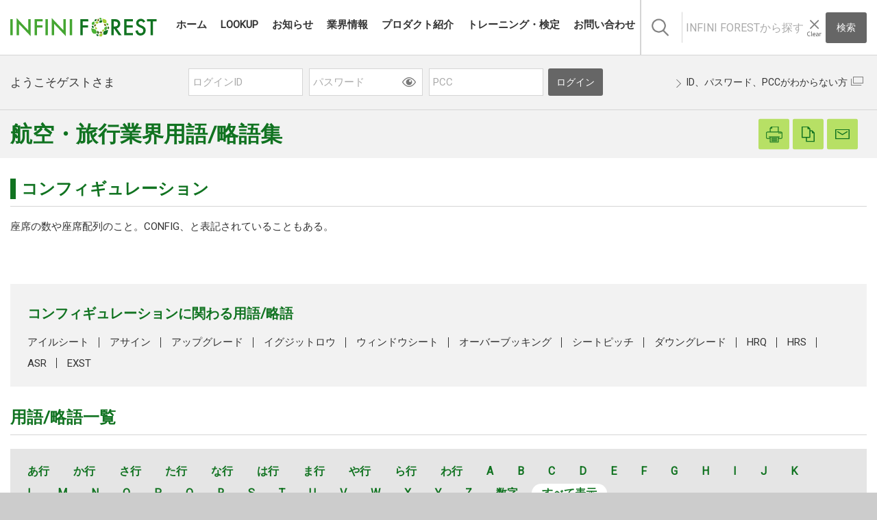

--- FILE ---
content_type: text/html; charset=UTF-8
request_url: https://www.infini-forest.com/guest/tips/commentary/detail/config
body_size: 70655
content:
<!DOCTYPE html>
<html lang="ja">
<head>
<title>コンフィギュレーション｜INFINI FOREST</title>
<meta charset="utf-8">
<!-- Viewport -->
<meta name="viewport" content="width=device-width, maximum-scale=1.0, user-scalable=1, shrink-to-fit=no">
<meta http-equiv="X-UA-Compatible" content="IE=Edge">
<meta name="description" content="座席の数や座席配列のこと。CONFIG、と表記されていることもある。">
<meta name="keyword" content="株式会社インフィニトラベルインフォメーション">
<meta name="copyright" content="株式会社インフィニトラベルインフォメーション">
<link rel="shortcut icon" href="/favicon.ico">
<link rel="apple-touch-icon" sizes="180x180" href="/apple-touch-icon.png">
    <!-- Google Tag Manager -->
    <script>(function(w,d,s,l,i){w[l]=w[l]||[];w[l].push({'gtm.start':
                new Date().getTime(),event:'gtm.js'});var f=d.getElementsByTagName(s)[0],
            j=d.createElement(s),dl=l!='dataLayer'?'&l='+l:'';j.async=true;j.src=
            'https://www.googletagmanager.com/gtm.js?id='+i+dl;f.parentNode.insertBefore(j,f);
        })(window,document,'script','dataLayer','GTM-KNJRCP8');</script>
    <!-- End Google Tag Manager -->
    <script>
        (function(i,s,o,g,r,a,m){i['GoogleAnalyticsObject']=r;i[r]=i[r]||function(){
            (i[r].q=i[r].q||[]).push(arguments)},i[r].l=1*new Date();a=s.createElement(o),
            m=s.getElementsByTagName(o)[0];a.async=1;a.src=g;m.parentNode.insertBefore(a,m)
        })(window,document,'script','//www.google-analytics.com/analytics.js','ga');
        ga('create', 'UA-124048570-1', 'auto');
        ga('send', 'pageview');
    </script>
<!-- CSS -->
<link rel="stylesheet" href="//fonts.googleapis.com/css?family=Roboto">
<link rel="stylesheet" href="/assets/styles/cogmo-base.css">
<link rel="stylesheet" href="/assets/styles/cogmo-gpt.css">
<link rel="stylesheet" href="/assets/styles/cogmo-form.css">
<link rel="stylesheet" href="/mod/css/vendor/slick.css" media="all">
<link rel="stylesheet" href="/mod/css/vendor/magnific-popup.css" media="all">
<link rel="stylesheet" href="/mod/css/import.css?20250226" media="all">
<link rel="stylesheet" href="/mod/css/logout.css?20250226" media="all">
    </head>

<body>
<!-- Google Tag Manager (noscript) -->
<noscript><iframe src="https://www.googletagmanager.com/ns.html?id=GTM-KNJRCP8" height="0" width="0" style="display:none;visibility:hidden"></iframe></noscript>
<!-- End Google Tag Manager (noscript) -->
	<link rel="stylesheet" href="/mod/css/logout.css" media="all">
	<!-- page -->
	<div class="page_logout page_lower page_glossary" id="page">
        	<!-- header -->
	<header class="l_logout_header">
		<div class="l_logout_inner">
			<div class="l_logout_header_group">
				<div class="logo l_grid-1">
					<a href="/"><img src="/mod/imgs/logo.svg" alt="INFINI FOREST"></a>
				</div>
				<div class="l_grid-2">
					<nav class="l_nav_global l_grid-2-1 js-navigation">
						<div class="nav_button js-navigation-head is-sp-valid">
							<button type="button" class="nav_accordion_head">ナビOpen/Close</button>
						</div>
						<ul class="navigation js-navigation-body">
							<li><a href="/"><span class="text">ホーム</span></a></li>
							<li><a href="/guest/infinilookup/list/"><span class="text">LOOKUP</span></a></li>
							<li><a href="/guest/information/list"><span class="text">お知らせ</span></a></li>
							<li><a href="/guest/#top_section_airline" class="js-blockscroll-external"><span class="text">業界情報</span></a></li>
							<li><a href="/guest/product/list"><span class="text">プロダクト紹介</span></a></li>
							<li><a href="/guest/training/list"><span class="text">トレーニング・検定</span></a></li>
														<li><a href="/guest/inquiry"><span class="text">お問い合わせ</span></a></li>
						</ul>
					</nav>
					<div class="l_logout_search l_grid-2-2">
						<dl class="search_unit accordion_unit is-sp-valid js-accordion">
							<dt class="accordion_head js-accordion-head js-modal-overlay-button"><button type="button" class="alt_text accordion_head_btn">検索</button></dt>
							<dd class="accordion_body">

								<div class="l_search_sp">
									<div class="header_search">
										<div class="cogmo_search" role="search">
											<div class="cogmo_search_header">
												<div id="cogmo-search-form1" class="cogmo-main" config="Form1SearchConfig"></div>
											</div>
										</div>
									</div>
								</div>

							</dd>
						</dl>
					</div>
				</div>
			</div>
		</div>
	</header><!-- /header -->
		<!-- logout_container -->
		<div class="l_logout_container" id="logout_container">
            <div class="l_logout_login">
	<div class="l_logout_inner">
			<div class="l_logout_login_group">
			<div class="l_grid-1">
				<b class="hello">ようこそゲストさま</b>
			</div>
			<div class="l_grid-2">
				<form action="/guest/login" method="post" name="frmLogin" id="frmLogin" class="form_login">
					<fieldset>
						<div class="l_login_group">
							<input type="text" name="txtUserID" id="txtUserID" placeholder="ログインID" class="form_input_text" value="">
							<span class="field_input_password js-password">
								<input type="password" name="txtPassword" id="txtPassword" placeholder="パスワード" autocomplete="off" class="form_input_text">
								<button class="btn_password_mask js-password-mask" type="button"><span class="alternate_text">マスク解除</span></button>
							</span>
							<input type="text" name="txtPcc" id="txtPcc" placeholder="PCC" class="form_input_text" value="">
						</div>
					</fieldset>
					<div>
						<input type="submit" name="btnConfirm" id="btnConfirm" value="ログイン" class="btn_submit">
					</div>
				</form>
			</div>
			<div class="l_grid-3">
				<ul class="m_link">
					<li><a target="_blank" href="https://www.infini-linx.com/Auth/TempPassword.aspx">ID、パスワード、PCCがわからない方</a></li>
				</ul>
			</div>
		</div>
        	</div>
</div>
			<!-- main -->
			<main class="l_logout_main">
                    <main class="l_main">    <!--Data:Bread:{"トップ":"/","業界情報案内":"/guest/#/top_section_airline","航空用語解説":"/guest/tips/commentary/","コンフィギュレーション":""}-->
<!--Data:Title:コンフィギュレーション-->
<!--Data:Meta:{"description":"座席の数や座席配列のこと。CONFIG、と表記されていることもある。"}-->

<!-- page header -->
<header class="l_page_header_basic">
    <div class="l_inc_utility">
        <h2 class="page_title"><span class="text">航空・旅行業界用語/略語集</span></h2>
        <ul class="m_btn btn_utility">
            <li class="btn_print is-pc"><button type="button" class="btn js-print"><span class="text">印刷</span></button></li>
            <li class="btn_clipboard is-pc"><button type="button" class="btn js-clipboard"><span class="text">URLコピー</span></button></li>
            <li class="btn_mailto"><button type="button" class="btn js-mailto"><span class="text">メールでお問合せ</span></button></li>
        </ul>
    </div>
</header><!-- /page header -->

<section class="l_section l_section_narrow l_section_nopd">
	<!-- marsfinderon: index -->
    <div class="l_contents_inner">
        <header class="header_info_unit header_separator header_glossary_word">
            <h1 class="info_title">
                <span class="text">コンフィギュレーション</span>
            </h1>
        </header>
		<p>座席の数や座席配列のこと。CONFIG、と表記されていることもある。</p>
    </div>
	<!-- marsfinderoff: index -->
</section>


    <section class="l_section l_section_nopd">
        <div class="l_contents_inner">
            <div class="l_glossary_box related_words">
                <h2 class="basic_title type_m">コンフィギュレーションに関わる用語/略語</h2>
                <ul class="glossary_words_list listup_words">
																	                            <li><a href="/guest/tips/commentary/detail/aisleseat">アイルシート</a></li>
																							                            <li><a href="/guest/tips/commentary/detail/assign">アサイン</a></li>
																							                            <li><a href="/guest/tips/commentary/detail/upgrade">アップグレード</a></li>
																							                            <li><a href="/guest/tips/commentary/detail/exitlow">イグジットロウ</a></li>
																							                            <li><a href="/guest/tips/commentary/detail/windowseat">ウィンドウシート</a></li>
																							                            <li><a href="/guest/tips/commentary/detail/overbooking">オーバーブッキング</a></li>
																							                            <li><a href="/guest/tips/commentary/detail/sheetpitch">シートピッチ</a></li>
																							                            <li><a href="/guest/tips/commentary/detail/downgrade　">ダウングレード</a></li>
																							                            <li><a href="/guest/tips/commentary/detail/hrq">HRQ</a></li>
																							                            <li><a href="/guest/tips/commentary/detail/hrs">HRS</a></li>
																							                            <li><a href="/guest/tips/commentary/detail/ASR">ASR</a></li>
																																								                            <li><a href="/guest/tips/commentary/detail/extraseat">EXST</a></li>
											                </ul>
            </div>
        </div>
    </section>

<!--
<div class="l_page_action">
	<div class="l_contents_inner_s mf_finder_container">
		<div class="l_search_site">
			<h2 class="hidden_text">検索</h2>
			<h3 class="basic_title type_s">用語集全体から探す</h3>
			<div class="m_search" role="search">
				<form action="#" name="search_freeword" id="search_freeword">
                    <mf-search-box
                                                            ajax-url="//sm007x.marsflag.com./infini_trvl__ja_all__infini_trvl/search.x"
                                                        serp-url="/guest/search"
                            options-hidden doctype-hidden ignore-search-result
                            force-category-csv="用語集"
                            category-default="用語集"
                            placeholder="検索したいキーワードを入力してください"
                            submit-text="検索"
                            imgsize-default=0>
                    </mf-search-box>
                </form>
			</div>
		</div>
	</div>
</div>
-->

<section class="l_section l_section_narrow">
    <div class="l_contents_inner">
        <header class="header_info_unit header_separator">
            <h2 class="info_title">
                <span class="text">用語/略語一覧</span>
            </h2>
        </header>
        <div class="js-words-filter">
            <div class="l_glossary_box word_index">
                <ul class="glossary_words_list all_words js-words-trigger">
					                        <li data-words="groupKanaA">あ行</li>
					                        <li data-words="groupKanaKA">か行</li>
					                        <li data-words="groupKanaSA">さ行</li>
					                        <li data-words="groupKanaTA">た行</li>
					                        <li data-words="groupKanaNA">な行</li>
					                        <li data-words="groupKanaHA">は行</li>
					                        <li data-words="groupKanaMA">ま行</li>
					                        <li data-words="groupKanaYA">や行</li>
					                        <li data-words="groupKanaRA">ら行</li>
					                        <li data-words="groupKanaWA">わ行</li>
					                        <li data-words="groupA">A</li>
					                        <li data-words="groupB">B</li>
					                        <li data-words="groupC">C</li>
					                        <li data-words="groupD">D</li>
					                        <li data-words="groupE">E</li>
					                        <li data-words="groupF">F</li>
					                        <li data-words="groupG">G</li>
					                        <li data-words="groupH">H</li>
					                        <li data-words="groupI">I</li>
					                        <li data-words="groupJ">J</li>
					                        <li data-words="groupK">K</li>
					                        <li data-words="groupL">L</li>
					                        <li data-words="groupM">M</li>
					                        <li data-words="groupN">N</li>
					                        <li data-words="groupO">O</li>
					                        <li data-words="groupP">P</li>
					                        <li data-words="groupQ">Q</li>
					                        <li data-words="groupR">R</li>
					                        <li data-words="groupS">S</li>
					                        <li data-words="groupT">T</li>
					                        <li data-words="groupU">U</li>
					                        <li data-words="groupV">V</li>
					                        <li data-words="groupW">W</li>
					                        <li data-words="groupX">X</li>
					                        <li data-words="groupY">Y</li>
					                        <li data-words="groupZ">Z</li>
					                        <li data-words="groupNum">数字</li>
					                    <li data-words="groupAll">すべて表示</li>
                </ul>
            </div>
            <dl class="glossary_words_group_list js-words-target">
				                    <dt class="head js-words-target-head" id="groupKanaA">あ行</dt>
                    <dd class="body js-words-target-body">
                        <ul class="glossary_words_list listup_words">
							                                <li><a href="/guest/tips/commentary/detail/aisleseat">アイルシート</a></li>
							                                <li><a href="/guest/tips/commentary/detail/outbound">アウトバウンド</a></li>
							                                <li><a href="/guest/tips/commentary/detail/accountcode">アカウントコード</a></li>
							                                <li><a href="/guest/tips/commentary/detail/active">アクティブ</a></li>
							                                <li><a href="/guest/tips/commentary/detail/aggregator">アグリゲーター</a></li>
							                                <li><a href="/guest/tips/commentary/detail/assign">アサイン</a></li>
							                                <li><a href="/guest/tips/commentary/detail/adjoin">アジョイニング ルーム(Adjoining Room)</a></li>
							                                <li><a href="/guest/tips/commentary/detail/upgrade">アップグレード</a></li>
							                                <li><a href="/guest/tips/commentary/detail/alliance">アライアンス</a></li>
							                                <li><a href="/guest/tips/commentary/detail/air">アライアンス運賃</a></li>
							                                <li><a href="/guest/tips/commentary/detail/exitlow">イグジットロウ</a></li>
							                                <li><a href="/guest/tips/commentary/detail/incentiveryoko">インセンティブ旅行</a></li>
							                                <li><a href="/guest/tips/commentary/detail/interline">インターライン</a></li>
							                                <li><a href="/guest/tips/commentary/detail/inbound">インバウンド</a></li>
							                                <li><a href="/guest/tips/commentary/detail/infant">インファント</a></li>
							                                <li><a href="/guest/tips/commentary/detail/kentei">インフィニ検定</a></li>
							                                <li><a href="/guest/tips/commentary/detail/infuinipatonakokugaisha">インフィニパートナー航空会社</a></li>
							                                <li><a href="/guest/tips/commentary/detail/inbolaupgrade">インボラアップグレード</a></li>
							                                <li><a href="/guest/tips/commentary/detail/yield">イールド</a></li>
							                                <li><a href="/guest/tips/commentary/detail/windowseat">ウィンドウシート</a></li>
							                                <li><a href="/guest/tips/commentary/detail/weekcode">ウィークコード</a></li>
							                                <li><a href="/guest/tips/commentary/detail/uikunaritei">ウィークナリティ</a></li>
							                                <li><a href="/guest/tips/commentary/detail/waiting">ウェイティング</a></li>
							                                <li><a href="/guest/tips/commentary/detail/unchinnoshurui">運賃の種類</a></li>
							                                <li><a href="/guest/tips/commentary/detail/airon">エアオン</a></li>
							                                <li><a href="/guest/tips/commentary/detail/economyclass">エコノミークラス</a></li>
							                                <li><a href="/guest/tips/commentary/detail/endorse">エンドース</a></li>
							                                <li><a href="/guest/tips/commentary/detail/onseason">オンシーズン</a></li>
							                                <li><a href="/guest/tips/commentary/detail/onlinecheckin">オンラインチェックイン</a></li>
							                                <li><a href="/guest/tips/commentary/detail/overbooking">オーバーブッキング</a></li>
							                                <li><a href="/guest/tips/commentary/detail/openjaw">オープンジョー</a></li>
							                        </ul>
                    </dd>
				                    <dt class="head js-words-target-head" id="groupKanaKA">か行</dt>
                    <dd class="body js-words-target-body">
                        <ul class="glossary_words_list listup_words">
							                                <li><a href="/guest/tips/commentary/detail/kasotsuka">仮想通貨</a></li>
							                                <li><a href="/guest/tips/commentary/detail/category">カテゴリー</a></li>
							                                <li><a href="/guest/tips/commentary/detail/cabotage">カボタージュ</a></li>
							                                <li><a href="/guest/tips/commentary/detail/curfew">カーフュー</a></li>
							                                <li><a href="/guest/tips/commentary/detail/kikikanri">危機管理</a></li>
							                                <li><a href="/guest/tips/commentary/detail/kinaimochikomitenimotsu">機内持込手荷物（キャリーオン）</a></li>
							                                <li><a href="/guest/tips/commentary/detail/cabinclass">キャビンクラス</a></li>
							                                <li><a href="/guest/tips/commentary/detail/gyomutoko">業務渡航</a></li>
							                                <li><a href="/guest/tips/commentary/detail/kukocode">空港コード</a></li>
							                                <li><a href="/guest/tips/commentary/detail/kukozei　">空港税</a></li>
							                                <li><a href="/guest/tips/commentary/detail/glamping">グランピング</a></li>
							                                <li><a href="/guest/tips/commentary/detail/global">グローバルセキュリティー</a></li>
							                                <li><a href="/guest/tips/commentary/detail/keiyubin">経由便</a></li>
							                                <li><a href="/guest/tips/commentary/detail/keneki">検疫</a></li>
							                                <li><a href="/guest/tips/commentary/detail/kokukyotei">航空協定</a></li>
							                                <li><a href="/guest/tips/commentary/detail/kokuhokentokubetsuryokin">航空保険特別料金</a></li>
							                                <li><a href="/guest/tips/commentary/detail/commission">コミッション</a></li>
							                                <li><a href="/guest/tips/commentary/detail/commodity　">コモディティ</a></li>
							                                <li><a href="/guest/tips/commentary/detail/codesharebin">コードシェア便</a></li>
							                                <li><a href="/guest/tips/commentary/detail/goshow">ゴーショウ（GO SHOW）</a></li>
							                        </ul>
                    </dd>
				                    <dt class="head js-words-target-head" id="groupKanaSA">さ行</dt>
                    <dd class="body js-words-target-body">
                        <ul class="glossary_words_list listup_words">
							                                <li><a href="/guest/tips/commentary/detail/summertime">サマータイム</a></li>
							                                <li><a href="/guest/tips/commentary/detail/surcharge">サーチャージ</a></li>
							                                <li><a href="/guest/tips/commentary/detail/shiengenkyotei">シェンゲン協定</a></li>
							                                <li><a href="/guest/tips/commentary/detail/shuyukokuken">周遊航空券</a></li>
							                                <li><a href="/guest/tips/commentary/detail/shukkokuzei">出国税</a></li>
							                                <li><a href="/guest/tips/commentary/detail/shoniunchin">小児運賃</a></li>
							                                <li><a href="/guest/tips/commentary/detail/shortcut">ショートカットエントリー</a></li>
							                                <li><a href="/guest/tips/commentary/detail/shortcutkey">ショートカットキー</a></li>
							                                <li><a href="/guest/tips/commentary/detail/sinc">シンクロナイゼーション機能</a></li>
							                                <li><a href="/guest/tips/commentary/detail/seasonality">シーズナリティ</a></li>
							                                <li><a href="/guest/tips/commentary/detail/sheetpitch">シートピッチ</a></li>
							                                <li><a href="/guest/tips/commentary/detail/jutakutenimotsu">受託手荷物</a></li>
							                                <li><a href="/guest/tips/commentary/detail/staralliance　">スターアライアンス</a></li>
							                                <li><a href="/guest/tips/commentary/detail/stopover2">ストップオーバー</a></li>
							                                <li><a href="/guest/tips/commentary/detail/spectra">スペクトラ機能</a></li>
							                                <li><a href="/guest/tips/commentary/detail/specialmeal">スペシャルミール</a></li>
							                                <li><a href="/guest/tips/commentary/detail/throughcheckin">スルーチェックイン</a></li>
							                                <li><a href="/guest/tips/commentary/detail/seikiwaribikikokuken">正規割引航空券</a></li>
							                                <li><a href="/guest/tips/commentary/detail/cellreport">セル&amp;レポート</a></li>
							                                <li><a href="/guest/tips/commentary/detail/salesreport">セールスレポート</a></li>
							                                <li><a href="/guest/tips/commentary/detail/ztime">ゼブラタイム（ZTIME）</a></li>
							                        </ul>
                    </dd>
				                    <dt class="head js-words-target-head" id="groupKanaTA">た行</dt>
                    <dd class="body js-words-target-body">
                        <ul class="glossary_words_list listup_words">
							                                <li><a href="/guest/tips/commentary/detail/timelimit">タイムリミット</a></li>
							                                <li><a href="/guest/tips/commentary/detail/tariff">タリフ</a></li>
							                                <li><a href="/guest/tips/commentary/detail/baggagecarousel　">ターンテーブル</a></li>
							                                <li><a href="/guest/tips/commentary/detail/daibato">ダイバート</a></li>
							                                <li><a href="/guest/tips/commentary/detail/directacess">ダイレクトアクセス</a></li>
							                                <li><a href="/guest/tips/commentary/detail/availability">ダイレクトコネクトアベイラビリティ</a></li>
							                                <li><a href="/guest/tips/commentary/detail/directconnectcel">ダイレクトコネクトセル</a></li>
							                                <li><a href="/guest/tips/commentary/detail/downgrade　">ダウングレード</a></li>
							                                <li><a href="/guest/tips/commentary/detail/charter">チャーター</a></li>
							                                <li><a href="/guest/tips/commentary/detail/chokatenimotsuryokin">超過手荷物料金</a></li>
							                                <li><a href="/guest/tips/commentary/detail/chokkobin">直行便</a></li>
							                                <li><a href="/guest/tips/commentary/detail/deposit">デポジット</a></li>
							                                <li><a href="/guest/tips/commentary/detail/toshiunchin">通し運賃</a></li>
							                                <li><a href="/guest/tips/commentary/detail/tokokyokasho">渡航許可証</a></li>
							                                <li><a href="/guest/tips/commentary/detail/toshicode">都市コード</a></li>
							                                <li><a href="/guest/tips/commentary/detail/transit">トランジット</a></li>
							                        </ul>
                    </dd>
				                    <dt class="head js-words-target-head" id="groupKanaNA">な行</dt>
                    <dd class="body js-words-target-body">
                        <ul class="glossary_words_list listup_words">
							                                <li><a href="/guest/tips/commentary/detail/nenyusurcharge">燃油サーチャージ</a></li>
							                                <li><a href="/guest/tips/commentary/detail/noshow">ノーショウ（NO SHOW）</a></li>
							                                <li><a href="/guest/tips/commentary/detail/normalticket">ノーマルチケット</a></li>
							                        </ul>
                    </dd>
				                    <dt class="head js-words-target-head" id="groupKanaHA">は行</dt>
                    <dd class="body js-words-target-body">
                        <ul class="glossary_words_list listup_words">
							                                <li><a href="/guest/tips/commentary/detail/hakkenkigen">発券期限</a></li>
							                                <li><a href="/guest/tips/commentary/detail/hatchakuwaku">発着枠</a></li>
							                                <li><a href="/guest/tips/commentary/detail/habukuko">ハブ空港</a></li>
							                                <li><a href="/guest/tips/commentary/detail/haraimodoshitesuryo">払戻手数料</a></li>
							                                <li><a href="/guest/tips/commentary/detail/voucher">バウチャー</a></li>
							                                <li><a href="/guest/tips/commentary/detail/baggageclaim　">バッゲージクレーム</a></li>
							                                <li><a href="/guest/tips/commentary/detail/Bulkfares">バルク運賃</a></li>
							                                <li><a href="/guest/tips/commentary/detail/package">パッケージ・ユニット</a></li>
							                                <li><a href="/guest/tips/commentary/detail/passive">パッシブ</a></li>
							                                <li><a href="/guest/tips/commentary/detail/parge">パージ</a></li>
							                                <li><a href="/guest/tips/commentary/detail/visa">ビザ（査証）</a></li>
							                                <li><a href="/guest/tips/commentary/detail/businessclass">ビジネスクラス</a></li>
							                                <li><a href="/guest/tips/commentary/detail/big">ビッグデータ</a></li>
							                                <li><a href="/guest/tips/commentary/detail/vegan">ビーガン</a></li>
							                                <li><a href="/guest/tips/commentary/detail/firstclass">ファーストクラス</a></li>
							                                <li><a href="/guest/tips/commentary/detail/farefamily">フェアファミリー</a></li>
							                                <li><a href="/guest/tips/commentary/detail/fullservicecarrier">フルサービスキャリア</a></li>
							                                <li><a href="/guest/tips/commentary/detail/flexunchin">フレックス運賃</a></li>
							                                <li><a href="/guest/tips/commentary/detail/bookingclass">ブッキングクラス</a></li>
							                                <li><a href="/guest/tips/commentary/detail/branch">ブランチアクセス</a></li>
							                                <li><a href="/guest/tips/commentary/detail/blockchain">ブロックチェーン</a></li>
							                                <li><a href="/guest/tips/commentary/detail/push">プッシュ</a></li>
							                                <li><a href="/guest/tips/commentary/detail/puraibetonchin">プライベート運賃</a></li>
							                                <li><a href="/guest/tips/commentary/detail/premiumeconomyclass">プレミアムエコノミークラス</a></li>
							                                <li><a href="/guest/tips/commentary/detail/puretokyaria">プレートキャリア</a></li>
							                                <li><a href="/guest/tips/commentary/detail/bessatsuhakken">別冊発券</a></li>
							                                <li><a href="/guest/tips/commentary/detail/persona　">ペルソナ</a></li>
							                                <li><a href="/guest/tips/commentary/detail/hoterukomisshonseisan">ホテルコミッション精算</a></li>
							                                <li><a href="/guest/tips/commentary/detail/boardingbridge">ボーディングブリッジ</a></li>
							                        </ul>
                    </dd>
				                    <dt class="head js-words-target-head" id="groupKanaMA">ま行</dt>
                    <dd class="body js-words-target-body">
                        <ul class="glossary_words_list listup_words">
							                                <li><a href="/guest/tips/commentary/detail/mile">マイル</a></li>
							                                <li><a href="/guest/tips/commentary/detail/mileageprogram">マイレージプログラム</a></li>
							                                <li><a href="/guest/tips/commentary/detail/multiplevisa">マルチプルビザ</a></li>
							                                <li><a href="/minashi">みなし計算</a></li>
							                                <li><a href="/guest/tips/commentary/detail/minimumstay">ミニマムステイ</a></li>
							                                <li><a href="/guest/tips/commentary/detail/mimpaku">民泊</a></li>
							                                <li><a href="/guest/tips/commentary/detail/muryotenimotsukyoyoryo">無料手荷物許容量</a></li>
							                                <li><a href="/guest/tips/commentary/detail/metasearch">メタサーチ</a></li>
							                        </ul>
                    </dd>
				                    <dt class="head js-words-target-head" id="groupKanaYA">や行</dt>
                    <dd class="body js-words-target-body">
                        <ul class="glossary_words_list listup_words">
							                                <li><a href="/guest/tips/commentary/detail/yojiunchin">幼児運賃</a></li>
							                        </ul>
                    </dd>
				                    <dt class="head js-words-target-head" id="groupKanaRA">ら行</dt>
                    <dd class="body js-words-target-body">
                        <ul class="glossary_words_list listup_words">
							                                <li><a href="/guest/tips/commentary/detail/linenumber">ラインナンバー</a></li>
							                                <li><a href="/guest/tips/commentary/detail/roundtrip　">ラウンドトリップ</a></li>
							                                <li><a href="/guest/tips/commentary/detail/reisue">リイシュ―</a></li>
							                                <li><a href="/guest/tips/commentary/detail/requestreply">リクエスト&amp;リプライ</a></li>
							                                <li><a href="/guest/tips/commentary/detail/reconfirm">リコンファーム</a></li>
							                                <li><a href="/guest/tips/commentary/detail/richcontents">リッチコンテンツ</a></li>
							                                <li><a href="/guest/tips/commentary/detail/revalidation">リバリデーション</a></li>
							                                <li><a href="/guest/tips/commentary/detail/referencenumber">リファレンスナンバー</a></li>
							                        </ul>
                    </dd>
				                    <dt class="head js-words-target-head" id="groupKanaWA">わ行</dt>
                    <dd class="body js-words-target-body">
                        <ul class="glossary_words_list listup_words">
							                                <li><a href="/guest/tips/commentary/detail/washintonjoyaku">ワシントン条約</a></li>
							                                <li><a href="/guest/tips/commentary/detail/workingholiday　">ワーキングホリデー</a></li>
							                                <li><a href="/guest/tips/commentary/detail/wakeshon　">ワーケーション</a></li>
							                        </ul>
                    </dd>
				                    <dt class="head js-words-target-head" id="groupA">A</dt>
                    <dd class="body js-words-target-body">
                        <ul class="glossary_words_list listup_words">
							                                <li><a href="/guest/tips/commentary/detail/a4a">A4A</a></li>
							                                <li><a href="/guest/tips/commentary/detail/6858">ABT</a></li>
							                                <li><a href="/guest/tips/commentary/detail/acca">ACCA</a></li>
							                                <li><a href="/guest/tips/commentary/detail/accelya">Accelya</a></li>
							                                <li><a href="/guest/tips/commentary/detail/acm">ACM</a></li>
							                                <li><a href="/guest/tips/commentary/detail/addonunchin">ADD-ON運賃</a></li>
							                                <li><a href="/guest/tips/commentary/detail/adm">ADM</a></li>
							                                <li><a href="/guest/tips/commentary/detail/admd">ADMD</a></li>
							                                <li><a href="/guest/tips/commentary/detail/adtk">ADTK</a></li>
							                                <li><a href="/guest/tips/commentary/detail/6863">ADV</a></li>
							                                <li><a href="/guest/tips/commentary/detail/ai">AI</a></li>
							                                <li><a href="/guest/tips/commentary/detail/extra">Air Extra</a></li>
							                                <li><a href="/guest/tips/commentary/detail/aidm">Airline Industry Data Model (AIDM)</a></li>
							                                <li><a href="/guest/tips/commentary/detail/alternativepaymentmethods">Alternative Payment Methods</a></li>
							                                <li><a href="/guest/tips/commentary/detail/api">API</a></li>
							                                <li><a href="/guest/tips/commentary/detail/ar">AR</a></li>
							                                <li><a href="/guest/tips/commentary/detail/ASR">ASR</a></li>
							                                <li><a href="/guest/tips/commentary/detail/atm">ATM</a></li>
							                                <li><a href="/guest/tips/commentary/detail/atpco">ATPCO</a></li>
							                        </ul>
                    </dd>
				                    <dt class="head js-words-target-head" id="groupB">B</dt>
                    <dd class="body js-words-target-body">
                        <ul class="glossary_words_list listup_words">
							                                <li><a href="/guest/tips/commentary/detail/backhaul">Backhaul</a></li>
							                                <li><a href="/guest/tips/commentary/detail/baggageallowance">BAGGAGE ALLOWANCE</a></li>
							                                <li><a href="/guest/tips/commentary/detail/buynowpaylater">BNPL</a></li>
							                                <li><a href="/guest/tips/commentary/detail/bookability">Bookability</a></li>
							                                <li><a href="/guest/tips/commentary/detail/brandedfare">Branded Fare</a></li>
							                                <li><a href="/guest/tips/commentary/detail/bsp">BSP</a></li>
							                                <li><a href="/guest/tips/commentary/detail/bsplink　">BSPlink</a></li>
							                                <li><a href="/guest/tips/commentary/detail/bsr">BSR</a></li>
							                                <li><a href="/guest/tips/commentary/detail/bundledsell　">Bundled sell</a></li>
							                        </ul>
                    </dd>
				                    <dt class="head js-words-target-head" id="groupC">C</dt>
                    <dd class="body js-words-target-body">
                        <ul class="glossary_words_list listup_words">
							                                <li><a href="/guest/tips/commentary/detail/cancelpenalty">CANCEL PENALTY</a></li>
							                                <li><a href="/guest/tips/commentary/detail/car">CAR</a></li>
							                                <li><a href="/guest/tips/commentary/detail/cat152535">CAT15/25/35</a></li>
							                                <li><a href="/guest/tips/commentary/detail/cccf">CCCF</a></li>
							                                <li><a href="/guest/tips/commentary/detail/cccfhakken">CCCF発券</a></li>
							                                <li><a href="/guest/tips/commentary/detail/churning">Churning</a></li>
							                                <li><a href="/guest/tips/commentary/detail/ciq">CIQ</a></li>
							                                <li><a href="/guest/tips/commentary/detail/classdifferential">Class Differential</a></li>
							                                <li><a href="/guest/tips/commentary/detail/clonepnr">CLONE PNR</a></li>
							                                <li><a href="/guest/tips/commentary/detail/conjunctionticket">CONJUNCTION TICKET</a></li>
							                                <li><a href="/guest/tips/commentary/detail/constructedfare">Constructed Fare</a></li>
							                                <li><a href="/guest/tips/commentary/detail/csi">CSI</a></li>
							                                <li><a href="/guest/tips/commentary/detail/ctce">CTCE</a></li>
							                                <li><a href="/guest/tips/commentary/detail/ctcm">CTCM</a></li>
							                                <li><a href="/guest/tips/commentary/detail/cclass">Cクラス</a></li>
							                        </ul>
                    </dd>
				                    <dt class="head js-words-target-head" id="groupD">D</dt>
                    <dd class="body js-words-target-body">
                        <ul class="glossary_words_list listup_words">
							                                <li><a href="/guest/tips/commentary/detail/datavalidationerrorreport">Data Validation Error Report</a></li>
							                                <li><a href="/guest/tips/commentary/detail/dcc">DCC</a></li>
							                                <li><a href="/guest/tips/commentary/detail/delay">Delay</a></li>
							                                <li><a href="/guest/tips/commentary/detail/divide">DIVIDE</a></li>
							                                <li><a href="/guest/tips/commentary/detail/dknumber">DKナンバー</a></li>
							                                <li><a href="/guest/tips/commentary/detail/dp">DP</a></li>
							                                <li><a href="/guest/tips/commentary/detail/dpc">DPC</a></li>
							                        </ul>
                    </dd>
				                    <dt class="head js-words-target-head" id="groupE">E</dt>
                    <dd class="body js-words-target-body">
                        <ul class="glossary_words_list listup_words">
							                                <li><a href="/guest/tips/commentary/detail/embeddedsurface">EMBEDDED SURFACE</a></li>
							                                <li><a href="/guest/tips/commentary/detail/emd">EMD</a></li>
							                                <li><a href="/guest/tips/commentary/detail/ems">EMS</a></li>
							                                <li><a href="/guest/tips/commentary/detail/endorsementsrestrictions">ENDORSEMENTS/RESTRICTIONS</a></li>
							                                <li><a href="/guest/tips/commentary/detail/eqfp">EQFP</a></li>
							                                <li><a href="/guest/tips/commentary/detail/esac">ESAC</a></li>
							                                <li><a href="/guest/tips/commentary/detail/esta">ESTA</a></li>
							                                <li><a href="/guest/tips/commentary/detail/etas">ETAS</a></li>
							                                <li><a href="/guest/tips/commentary/detail/etr">ETR</a></li>
							                                <li><a href="/guest/tips/commentary/detail/extraseat">EXST</a></li>
							                                <li><a href="/guest/tips/commentary/detail/ticket">Eチケット</a></li>
							                        </ul>
                    </dd>
				                    <dt class="head js-words-target-head" id="groupF">F</dt>
                    <dd class="body js-words-target-body">
                        <ul class="glossary_words_list listup_words">
							                                <li><a href="/guest/tips/commentary/detail/famtour">FAMツアー</a></li>
							                                <li><a href="/guest/tips/commentary/detail/farebreaksurface">FARE BREAK SURFACE</a></li>
							                                <li><a href="/guest/tips/commentary/detail/farebasis">Fare Basis</a></li>
							                                <li><a href="/guest/tips/commentary/detail/farebreakpoint">Fare Break Point</a></li>
							                                <li><a href="/guest/tips/commentary/detail/farecalculation">Fare Calculation</a></li>
							                                <li><a href="/guest/tips/commentary/detail/farecomponent">Fare Component</a></li>
							                                <li><a href="/guest/tips/commentary/detail/fit">FIT</a></li>
							                                <li><a href="/guest/tips/commentary/detail/fixkokuken">FIX航空券</a></li>
							                                <li><a href="/guest/tips/commentary/detail/foid">FOID</a></li>
							                        </ul>
                    </dd>
				                    <dt class="head js-words-target-head" id="groupG">G</dt>
                    <dd class="body js-words-target-body">
                        <ul class="glossary_words_list listup_words">
							                                <li><a href="/guest/tips/commentary/detail/gdpr">GDPR</a></li>
							                                <li><a href="/guest/tips/commentary/detail/gds">GDS</a></li>
							                                <li><a href="/guest/tips/commentary/detail/gi">GI</a></li>
							                                <li><a href="/guest/tips/commentary/detail/gitunchin">GIT運賃</a></li>
							                                <li><a href="/guest/tips/commentary/detail/greatersurface">Greater Surface</a></li>
							                                <li><a href="/guest/tips/commentary/detail/gso">GSO</a></li>
							                        </ul>
                    </dd>
				                    <dt class="head js-words-target-head" id="groupH">H</dt>
                    <dd class="body js-words-target-body">
                        <ul class="glossary_words_list listup_words">
							                                <li><a href="/guest/tips/commentary/detail/hif">HIF(Higher Intermediate Fare)</a></li>
							                                <li><a href="/HIF">HIF (Higher Intermediate Fare)</a></li>
							                                <li><a href="/HIP">HIP</a></li>
							                                <li><a href="/guest/tips/commentary/detail/hipcheck">HIP Check</a></li>
							                                <li><a href="/guest/tips/commentary/detail/hk">HK</a></li>
							                                <li><a href="/guest/tips/commentary/detail/hl">HL</a></li>
							                                <li><a href="/guest/tips/commentary/detail/hot">HOT</a></li>
							                                <li><a href="/guest/tips/commentary/detail/hrq">HRQ</a></li>
							                                <li><a href="/guest/tips/commentary/detail/hrs">HRS</a></li>
							                        </ul>
                    </dd>
				                    <dt class="head js-words-target-head" id="groupI">I</dt>
                    <dd class="body js-words-target-body">
                        <ul class="glossary_words_list listup_words">
							                                <li><a href="/guest/tips/commentary/detail/iata">IATA</a></li>
							                                <li><a href="/guest/tips/commentary/detail/iataoneorder">IATA ONE Order</a></li>
							                                <li><a href="/guest/tips/commentary/detail/iataunchin">IATA運賃</a></li>
							                                <li><a href="/guest/tips/commentary/detail/iatachiikitc1tc2tc3">IATA地域（TC1/TC2/TC3)</a></li>
							                                <li><a href="/guest/tips/commentary/detail/icao">ICAO</a></li>
							                                <li><a href="/guest/tips/commentary/detail/ich">ICH</a></li>
							                                <li><a href="/guest/tips/commentary/detail/inf">INF</a></li>
							                                <li><a href="/guest/tips/commentary/detail/infinitopwin">INFINI TOPWIN</a></li>
							                                <li><a href="/guest/tips/commentary/detail/ir">IR（Integrated Resort）</a></li>
							                                <li><a href="/guest/tips/commentary/detail/ita">ITA</a></li>
							                                <li><a href="/guest/tips/commentary/detail/itin">ITIN</a></li>
							                                <li><a href="/guest/tips/commentary/detail/itinerary">Itinerary</a></li>
							                                <li><a href="/guest/tips/commentary/detail/itticket">IT運賃</a></li>
							                                <li><a href="/guest/tips/commentary/detail/itx">ITX</a></li>
							                        </ul>
                    </dd>
				                    <dt class="head js-words-target-head" id="groupJ">J</dt>
                    <dd class="body js-words-target-body">
                        <ul class="glossary_words_list listup_words">
							                                <li><a href="/guest/tips/commentary/detail/jatanihonryokogyokyokai">JATA（日本旅行業協会）</a></li>
							                                <li><a href="/guest/tips/commentary/detail/jv">JV</a></li>
							                        </ul>
                    </dd>
				                    <dt class="head js-words-target-head" id="groupK">K</dt>
                    <dd class="body js-words-target-body">
                        <ul class="glossary_words_list listup_words">
							                                <li><a href="/guest/tips/commentary/detail/kbgaku">kickback(KB)額</a></li>
							                        </ul>
                    </dd>
				                    <dt class="head js-words-target-head" id="groupL">L</dt>
                    <dd class="body js-words-target-body">
                        <ul class="glossary_words_list listup_words">
							                                <li><a href="/guest/tips/commentary/detail/linkage">Linkage</a></li>
							                                <li><a href="/guest/tips/commentary/detail/lowfaresearch">Low Fare Search</a></li>
							                                <li><a href="/guest/tips/commentary/detail/lsf">LSF</a></li>
							                        </ul>
                    </dd>
				                    <dt class="head js-words-target-head" id="groupM">M</dt>
                    <dd class="body js-words-target-body">
                        <ul class="glossary_words_list listup_words">
							                                <li><a href="/guest/tips/commentary/detail/mco">MCO</a></li>
							                                <li><a href="/guest/tips/commentary/detail/mct">MCT</a></li>
							                                <li><a href="/guest/tips/commentary/detail/me">MEライン</a></li>
							                                <li><a href="/guest/tips/commentary/detail/mice">MICE</a></li>
							                                <li><a href="/guest/tips/commentary/detail/mileagesystem">Mileage System</a></li>
							                                <li><a href="/guest/tips/commentary/detail/minimumfare">Minimum Fare</a></li>
							                                <li><a href="/guest/tips/commentary/detail/minimumstaymaximumstay">Minimum Stay/Maximum Stay</a></li>
							                                <li><a href="/guest/tips/commentary/detail/mpm">MPM</a></li>
							                                <li><a href="/guest/tips/commentary/detail/msc">MSC</a></li>
							                        </ul>
                    </dd>
				                    <dt class="head js-words-target-head" id="groupN">N</dt>
                    <dd class="body js-words-target-body">
                        <ul class="glossary_words_list listup_words">
							                                <li><a href="/guest/tips/commentary/detail/ndc">NDC</a></li>
							                                <li><a href="/guest/tips/commentary/detail/netgaku">NET額</a></li>
							                                <li><a href="/guest/tips/commentary/detail/netseisan">NET精算</a></li>
							                                <li><a href="/guest/tips/commentary/detail/newgeniss">New Gen ISS</a></li>
							                                <li><a href="/guest/tips/commentary/detail/19276">NO ADC</a></li>
							                                <li><a href="/guest/tips/commentary/detail/noop">NOOP</a></li>
							                                <li><a href="/guest/tips/commentary/detail/notewin">NOTEWIN</a></li>
							                                <li><a href="/guest/tips/commentary/detail/nuc">NUC</a></li>
							                                <li><a href="/guest/tips/commentary/detail/nvbnva">NVB・NVA</a></li>
							                        </ul>
                    </dd>
				                    <dt class="head js-words-target-head" id="groupO">O</dt>
                    <dd class="body js-words-target-body">
                        <ul class="glossary_words_list listup_words">
							                                <li><a href="/guest/tips/commentary/detail/obfee">OB Fee</a></li>
							                                <li><a href="/guest/tips/commentary/detail/obt">OBT</a></li>
							                                <li><a href="/guest/tips/commentary/detail/offermanagement">Offer Management</a></li>
							                                <li><a href="/guest/tips/commentary/detail/openkokuken">OPEN航空券</a></li>
							                                <li><a href="/guest/tips/commentary/detail/ordermanagement">Order Management</a></li>
							                                <li><a href="/guest/tips/commentary/detail/oropkrop">O-ROP/K-ROP</a></li>
							                        </ul>
                    </dd>
				                    <dt class="head js-words-target-head" id="groupP">P</dt>
                    <dd class="body js-words-target-body">
                        <ul class="glossary_words_list listup_words">
							                                <li><a href="/guest/tips/commentary/detail/PCC">PCC</a></li>
							                                <li><a href="/guest/tips/commentary/detail/pcidss">PCIDSS</a></li>
							                                <li><a href="/guest/tips/commentary/detail/period">Period</a></li>
							                                <li><a href="/PFC">PFC(Passenger Facility Charge)</a></li>
							                                <li><a href="/guest/tips/commentary/detail/pgnt">PGNT</a></li>
							                                <li><a href="/guest/tips/commentary/detail/pir">PIR</a></li>
							                                <li><a href="/guest/tips/commentary/detail/plusupamount">Plus up Amount</a></li>
							                                <li><a href="/guest/tips/commentary/detail/plz">PLZ</a></li>
							                                <li><a href="/guest/tips/commentary/detail/pnr">PNR</a></li>
							                                <li><a href="/guest/tips/commentary/detail/pss">PSS</a></li>
							                                <li><a href="/guest/tips/commentary/detail/ptc">PTC</a></li>
							                                <li><a href="/guest/tips/commentary/detail/purge">PURGE</a></li>
							                        </ul>
                    </dd>
				                    <dt class="head js-words-target-head" id="groupQ">Q</dt>
                    <dd class="body js-words-target-body">
                        <ul class="glossary_words_list listup_words">
							                        </ul>
                    </dd>
				                    <dt class="head js-words-target-head" id="groupR">R</dt>
                    <dd class="body js-words-target-body">
                        <ul class="glossary_words_list listup_words">
							                                <li><a href="/guest/tips/commentary/detail/ranshinsei">RAN申請</a></li>
							                                <li><a href="/guest/tips/commentary/detail/rea">REA</a></li>
							                                <li><a href="/guest/tips/commentary/detail/reasoncode">REASON CODE</a></li>
							                                <li><a href="/guest/tips/commentary/detail/refund">REFUND</a></li>
							                                <li><a href="/guest/tips/commentary/detail/refundablebalanceemd">Refundable Balance EMD</a></li>
							                                <li><a href="/guest/tips/commentary/detail/refundnotice">REFUND NOTICE</a></li>
							                                <li><a href="/guest/tips/commentary/detail/reissue">REISSUE</a></li>
							                                <li><a href="/guest/tips/commentary/detail/remarks">REMARKS</a></li>
							                                <li><a href="/guest/tips/commentary/detail/reso830d">Reso830d</a></li>
							                                <li><a href="/guest/tips/commentary/detail/reso890">Reso 890</a></li>
							                                <li><a href="/guest/tips/commentary/detail/rfp">RFP</a></li>
							                                <li><a href="/guest/tips/commentary/detail/RLOC">RLOC</a></li>
							                                <li><a href="/guest/tips/commentary/detail/roe">ROE</a></li>
							                        </ul>
                    </dd>
				                    <dt class="head js-words-target-head" id="groupS">S</dt>
                    <dd class="body js-words-target-body">
                        <ul class="glossary_words_list listup_words">
							                                <li><a href="/guest/tips/commentary/detail/saf">SAF</a></li>
							                                <li><a href="/guest/tips/commentary/detail/sidetrip">Side Trip</a></li>
							                                <li><a href="/guest/tips/commentary/detail/SITI">SITI</a></li>
							                                <li><a href="/guest/tips/commentary/detail/savenowbuylater">SNBL</a></li>
							                                <li><a href="/guest/tips/commentary/detail/sns">SNS</a></li>
							                                <li><a href="/guest/tips/commentary/detail/sof">SOF</a></li>
							                                <li><a href="/guest/tips/commentary/detail/SOTO">SOTO</a></li>
							                                <li><a href="/guest/tips/commentary/detail/specifiedrouting">Specified Routing</a></li>
							                                <li><a href="/guest/tips/commentary/detail/6864">SSR</a></li>
							                                <li><a href="/guest/tips/commentary/detail/stopover">Stopover</a></li>
							                                <li><a href="/guest/tips/commentary/detail/subarea">Sub Area</a></li>
							                                <li><a href="/guest/tips/commentary/detail/subtotal">Sub Total</a></li>
							                                <li><a href="/guest/tips/commentary/detail/surface">Surface</a></li>
							                        </ul>
                    </dd>
				                    <dt class="head js-words-target-head" id="groupT">T</dt>
                    <dd class="body js-words-target-body">
                        <ul class="glossary_words_list listup_words">
							                                <li><a href="/guest/tips/commentary/detail/tcp">TCP</a></li>
							                                <li><a href="/guest/tips/commentary/detail/ticketedpoint">Ticketed Point</a></li>
							                                <li><a href="/guest/tips/commentary/detail/timatic">TIMATIC</a></li>
							                                <li><a href="/guest/tips/commentary/detail/tip">TIP</a></li>
							                                <li><a href="/guest/tips/commentary/detail/tl">TL</a></li>
							                                <li><a href="/guest/tips/commentary/detail/tmc">TMC</a></li>
							                                <li><a href="/guest/tips/commentary/detail/tourcode">TOUR CODE</a></li>
							                                <li><a href="/guest/tips/commentary/detail/tpm">TPM</a></li>
							                                <li><a href="/guest/tips/commentary/detail/tpmdeduction">TPM Deduction</a></li>
							                                <li><a href="/guest/tips/commentary/detail/transfer">Transfer</a></li>
							                        </ul>
                    </dd>
				                    <dt class="head js-words-target-head" id="groupU">U</dt>
                    <dd class="body js-words-target-body">
                        <ul class="glossary_words_list listup_words">
							                                <li><a href="/guest/tips/commentary/detail/uc">UC</a></li>
							                                <li><a href="/guest/tips/commentary/detail/ucccf">UCCCF</a></li>
							                                <li><a href="/guest/tips/commentary/detail/umnr">UMNR</a></li>
							                                <li><a href="/guest/tips/commentary/detail/6859">UNA</a></li>
							                                <li><a href="/guest/tips/commentary/detail/unaccompanied">UNACCOMPANIED CHILD</a></li>
							                                <li><a href="/guest/tips/commentary/detail/unit">UNIT</a></li>
							                                <li><a href="/guest/tips/commentary/detail/unitkaishikokuchiten">UNIT開始国/地点</a></li>
							                        </ul>
                    </dd>
				                    <dt class="head js-words-target-head" id="groupV">V</dt>
                    <dd class="body js-words-target-body">
                        <ul class="glossary_words_list listup_words">
							                                <li><a href="/guest/tips/commentary/detail/vc">VC</a></li>
							                                <li><a href="/guest/tips/commentary/detail/vfr">VFR</a></li>
							                                <li><a href="/guest/tips/commentary/detail/vi">VI</a></li>
							                                <li><a href="/guest/tips/commentary/detail/vmpd">VMPD</a></li>
							                                <li><a href="/guest/tips/commentary/detail/void">VOID</a></li>
							                                <li><a href="/guest/tips/commentary/detail/vr">VR</a></li>
							                                <li><a href="/guest/tips/commentary/detail/vusa">VUSA</a></li>
							                        </ul>
                    </dd>
				                    <dt class="head js-words-target-head" id="groupW">W</dt>
                    <dd class="body js-words-target-body">
                        <ul class="glossary_words_list listup_words">
							                                <li><a href="/guest/tips/commentary/detail/waivercode">Waiver Code</a></li>
							                        </ul>
                    </dd>
				                    <dt class="head js-words-target-head" id="groupX">X</dt>
                    <dd class="body js-words-target-body">
                        <ul class="glossary_words_list listup_words">
							                                <li><a href="/guest/tips/commentary/detail/xml">XML</a></li>
							                        </ul>
                    </dd>
				                    <dt class="head js-words-target-head" id="groupY">Y</dt>
                    <dd class="body js-words-target-body">
                        <ul class="glossary_words_list listup_words">
							                                <li><a href="/guest/tips/commentary/detail/yy">YY</a></li>
							                                <li><a href="/guest/tips/commentary/detail/yclass">Yクラス</a></li>
							                        </ul>
                    </dd>
				                    <dt class="head js-words-target-head" id="groupZ">Z</dt>
                    <dd class="body js-words-target-body">
                        <ul class="glossary_words_list listup_words">
							                        </ul>
                    </dd>
				                    <dt class="head js-words-target-head" id="groupNum">数字</dt>
                    <dd class="body js-words-target-body">
                        <ul class="glossary_words_list listup_words">
							                                <li><a href="/guest/tips/commentary/detail/2fop">2FOP</a></li>
							                                <li><a href="/guest/tips/commentary/detail/2lettercode">2レターコード</a></li>
							                                <li><a href="/guest/tips/commentary/detail/3lettercode">3レターコード</a></li>
							                        </ul>
                    </dd>
				            </dl>
        </div>
    </div>
</section>


</main>
				<div class="l_contetns_area l_breadcrumb_btm is-pc">
					<div class="l_contents_inner">
						<!-- breadcrumb -->
						<nav class="l_breadcrumb">
							<ul class="m_breadcrumb">
                                                                    										<li><a href="/">トップ</a></li>
                                                                                                        										<li><a href="/guest/#/top_section_airline">業界情報案内</a></li>
                                                                                                        										<li><a href="/guest/tips/commentary/">航空用語解説</a></li>
                                                                                                        										<li>コンフィギュレーション</li>
                                                                    							</ul>
						</nav><!-- /breadcrumb -->
					</div>
				</div>
			</main>
            	<!-- footer -->
	<footer class="l_footer">
		<div class="l_logout_inner">
			<div class="l_footer_contents">
				<ul class="helper_links">
					<li><a href="/guest/ad">媒体資料・広告規定</a></li>
					<li><a target="_blank" href="http://www.infini-trvl.co.jp/privacypolicy/">プライバシーポリシー</a></li>
					<li><a href="/guest/sitepolicy">サイトのご利用について</a></li>
					<li><a href="/guest/inquiry">お問い合わせ</a></li>
					<li><a href="/guest/sitemap">サイトマップ</a></li>
					<li><a href="http://www.infini-trvl.co.jp/" target="_blank">INFINIについて</a></li>
				</ul>
                <span class="logo"><a href="http://www.infini-trvl.co.jp/" target="_blank"><img src="/mod/imgs/infini_logo.png" alt="INFINI"></a></span>
				<p class="en_text copyright">Copyright &copy; Infini Travel Information, Inc. All Rights Reserved.</p>
			</div>
		</div>
	</footer><!-- /footer -->		</div>
	</div>
	<!-- /page -->

<!-- pagetop -->
<ul class="pagetop js-blockscroll">
	<li><a href="#page"><img src="/mod/imgs/pagetop.svg" alt="ページの先頭に移動"></a></li>
</ul><!-- /pagetop -->

<!-- overlay -->
<div class="l_modal_overlay is-sp_search js-modal-overlay"></div>

<!-- script -->
<script src="/configs/guest/search.config.js"></script>
<script src="/configs/guest/search-f1.config.js"></script>
<script src="/configs/iso_codes.js"></script>
<script defer src="/scripts/bundle.js"></script>

<script src="/mod/js/vendor/jquery-3.0.0.min.js"></script>
<script src="/mod/js/vendor/jquery.cookie.js"></script>
<script src="/mod/js/vendor/mobile-detect.min.js"></script>
<script src="/mod/js/vendor/modernizr-custom.js"></script>
<script src="/mod/js/vendor/jquery.matchheight-min.js"></script>
<script src="/mod/js/vendor/clipboard.min.js"></script>
<script src="/mod/js/vendor/jquery.validate.min.js"></script>
<script src="/mod/js/common_logout.js?20250226"></script>
<script src="/mod/js/vendor/jquery-ui.min.js"></script>
<script src="/mod/js/vendor/datepicker-ja.js"></script>
<script src="/mod/js/vendor/jquery.magnific-popup.min.js"></script>
<script src="/mod/js/vendor/slick.min.js"></script>


<!-- matchHeight -->
<script>
	$(function () {
		$('.reason_head .text').matchHeight();
		$('.new_product .card_fig .fig_inner').matchHeight(false);
	});
</script>

<!-- slick -->
<script>
	$(function () {
		$('.js-slick-hero').slick({
			arrows: true,
			autoplay: true,
			autoplaySpeed: 4000,
			dots: true,
			infinite: true,
			speed: 1000,
			touchMove: false
		});
		$('.js-slick-product').slick({
			arrows: true,
			autoplay: true,
			autoplaySpeed: 4000,
			dots: false,
			infinite: true,
			speed: 1000,
			slidesToShow: 3,
			slidesToScroll: 1,
			touchMove: false,
			responsive: [
				{
					breakpoint: 768,
					settings: {
						slidesToShow: 2
					}
				},
				{
					breakpoint: 544,
					settings: {
						slidesToShow: 1
					}
				}
			]
		});
		$('.js-slick-information').slick({
			arrows: true,
			autoplay: true,
			autoplaySpeed: 4000,
			dots: true,
			infinite: true,
			speed: 1000,
			slidesToShow: 2,
			slidesToScroll: 1,
			touchMove: false,
			responsive: [
				{
					breakpoint: 640,
					settings: {
						slidesToShow: 1
					}
				}
			]
		});
	});
</script>

<!-- slick -->
<script>
	$(function () {
		$('.js-slick-new-product').slick({
			arrows: true,
			autoplay: true,
			autoplaySpeed: 4000,
			dots: true,
			infinite: true,
			speed: 1000,
			slidesToShow: 3,
			slidesToScroll: 3,
			touchMove: false,
			responsive: [
				{
					breakpoint: 768,
					settings: {
						slidesToShow: 2,
						slidesToScroll: 2
					}
				},
				{
					breakpoint: 544,
					settings: {
						slidesToShow: 1,
						slidesToScroll: 1
					}
				}
			]
		});
	});
</script>
<script>
    $(function () {
        $('section.lookup .js-slick-lookup').slick({
            arrows: true,
            autoplay: true,
            autoplaySpeed: 4000,
            dots: false,
            infinite: true,
            speed: 1000,
            slidesToShow: 4,
            slidesToScroll: 1,
            touchMove: false,
            responsive: [
                {
                    breakpoint: 768,
                    settings: {
                        slidesToShow: 3
                    }
                },
                {
                    breakpoint: 544,
                    settings: {
                        slidesToShow: 2
                    }
                }
            ]
        });
    });
</script>
<script>
    $(function () {
        $('.l_lookup_contents .js-slick-lookup').slick({
            arrows: true,
            autoplay: true,
            autoplaySpeed: 4000,
            dots: false,
            infinite: true,
            speed: 1000,
            touchMove: false
        });
    });
</script>

<!-- slick -->
<script>
	$(function () {
		$('.js-slick-demo').slick({
			arrows: true,
			autoplay: true,
			autoplaySpeed: 4000,
			dots: true,
			infinite: true,
			speed: 1000,
			touchMove: false
		});
	});
</script>

<!-- datepicker -->
<script>
    $(function () {
        $('.js-btn-calendar-input').datepicker({
            minDate: '-2y',
            maxDate: '+0d',
            onSelect: function(dateText, inst) {
                // console.log(dateText);
                $array = dateText.split('/');
                $('select[name=year]').val($array[0]);
                $('select[name=month]').val($array[1]);
                $('select[name=day]').val($array[2]);
            }
        });
        $('.js-btn-calendar').on('click', function() {
            $('.js-btn-calendar-input').datepicker('show');
        });
    });
</script>

<!-- matchHeight, magnificPopup -->
<script>
        $(function () {
                $('.table_product_range a').matchHeight();
    			$('.logout_lookup .card_fig').matchHeight();

                $('.pickup_product .card_fig .fig_inner').matchHeight(false);
                $('.js-modal-trigger').magnificPopup({
                        type: 'inline',
                        removalDelay: 300,
                        callbacks: {
                                beforeOpen: function() {
                                        this.st.mainClass = this.st.el.attr('data-effect');
                                }
                        },
                        midClick: true
                });
        });
</script>

<!-- clipboard -->
<script>
    $(function() {
        if ($('html').hasClass('js-pc')) {
            var url = document.location.href;

            new Clipboard('.js-clipboard', {
                text: function() {
                    return url;
                }
            });
        }
    });
</script>

</body>
</html>


--- FILE ---
content_type: text/css
request_url: https://www.infini-forest.com/assets/styles/cogmo-base.css
body_size: 22157
content:
/*!
 * Cogmo Enterprise Generative AI/Cogmo Search UI version: 3.1.0
 * version date: 2025-01-30
 * Copyright: IACT CORPORATION.
 * Comment: 再配布を禁じます。契約者でのご利用にて改変を行うことは認められておりますが、新バージョンのUIファイルは標準ファイルのみ配布となりますので、再度、契約者で改変を行ってください。
*/
@charset "UTF-8";

:root {
  --cgm-cursor-after-content: " ";
}

.cogmo-main
  :where(
    :not(html, iframe, canvas, img, svg, video, audio):not(svg *, symbol *)
  ) {
  all: unset;
  display: revert;
}

.cogmo-main *,
.cogmo-main ::after,
.cogmo-main ::before {
  box-sizing: border-box;
}

.cogmo-main a,
.cogmo-main button {
  cursor: revert;
}

.cogmo-main menu,
.cogmo-main ol,
.cogmo-main ul {
  list-style: none;
}

.cogmo-main img {
  max-inline-size: 100%;
  max-block-size: 100%;
}

.cogmo-main table {
  border-collapse: collapse;
}

.cogmo-main input,
.cogmo-main textarea {
  -webkit-user-select: auto;
}

.cogmo-main textarea {
  white-space: revert;
}

.cogmo-main meter {
  -webkit-appearance: revert;
  appearance: revert;
}

.cogmo-main :where(pre) {
  all: revert;
}

.cogmo-main ::-webkit-input-placeholder {
  color: unset;
}

.cogmo-main :-ms-input-placeholder {
  color: unset;
}

.cogmo-main ::placeholder {
  color: unset;
}

.cogmo-main ::marker {
  content: initial;
}

.cogmo-main :where([hidden]) {
  display: none;
}

.cogmo-main :where([contenteditable]:not([contenteditable="false"])) {
  -moz-user-modify: read-write;
  -webkit-user-modify: read-write;
  overflow-wrap: break-word;
  -webkit-line-break: after-white-space;
  -webkit-user-select: auto;
}

.cogmo-main :where([draggable="true"]) {
  -webkit-user-drag: element;
}

.cogmo-main :where(dialog:modal) {
  all: revert;
}

/* Common */
.cgm-header,
.cgm-footer,
.cogmo-main {
  font-family: "Noto Sans JP", sans-serif;
  font-size: 16px;
  line-height: 1.625;
}

.cgm-search-inner {
  max-width: 960px;
  margin-right: auto;
  margin-left: auto;
  padding-right: 40px;
  padding-left: 40px;
}

@media (max-width: 640px) {
  .cgm-search-inner {
    padding-right: 15px;
    padding-left: 15px;
  }
}

/* Header */
.cgm-header {
  background: #fff;
}
.cgm-header-logo {
  padding: 21px 30px 8px;
}
.cgm-header-logo img {
  display: block;
  width: 137px;
  height: auto;
}

/* Global Navigation */
.cgm-gnav {
  display: -ms-flexbox;
  display: flex;
  max-width: 1120px;
  margin-right: auto;
  margin-left: auto;
  padding: 10px 10px;
}
.cgm-gnav-item.home {
  width: 80px;
  margin-right: 15px;
}
.cgm-gnav-item:not(:last-child, .home) {
  -ms-flex: 1;
  flex: 1;
  margin-right: 9px;
}
.cgm-gnav-link {
  display: -ms-flexbox;
  display: flex;
  -ms-flex-direction: column;
  flex-direction: column;
  -ms-flex-align: center;
  align-items: center;
  -ms-flex-pack: center;
  justify-content: center;
  height: 100%;
  padding: 2px 5px;
  border-radius: 3px;
  text-align: center;
  transition: all 0.2s ease-out;
}
.cgm-gnav-link:hover {
  opacity: 0.7;
}
.current .cgm-gnav-link {
  background: #158c65;
  color: #333;
}
.cgm-gnav-title {
  font-weight: 500;
}
.cgm-gnav-sub {
  font-size: 11px;
  color: #808080;
}

/* Footer */
.cgm-footer {
  padding: 38px 0;
  background: #f5f5f5;
}
.cgm-footer-copyright {
  text-align: center;
  font-size: 12px;
  color: #808080;
}

/* Search UI */
.cgm-search-form-area {
  padding: 18px 0;
  background: #f5f5f5;
}

.cgm-suggest-area {
  position: absolute;
  top: 100%;
  left: -1px;
  z-index: 1;
  width: calc(100% + 2px);
  background: #fff;
  border: 1px solid #1b4db3;
  border-radius: 0 0 3px 3px;
}

.cgm-suggest-item:not(:last-child) {
  border-bottom: 1px solid #ddd;
}
.cgm-suggest-item button {
  display: block;
  width: 100%;
  padding: 5px 14px;
  cursor: pointer;
  font-size: 14px;
  transition: all 0.2s ease-out;
}
.cgm-suggest-item button:hover {
  background: rgba(27, 77, 179, 0.05);
}

.cgm-search-input-wrap {
  position: relative;
  display: -ms-flexbox;
  display: flex;
  margin-top: -1px;
  border: 1px solid #1b4db3;
  border-radius: 3px 0 0 3px;
  background: #fff;
}

.cgm-search-input-area {
  display: -ms-flexbox;
  display: flex;
  -ms-flex-align: center;
  align-items: center;
  -ms-flex: 1;
  flex: 1;
  position: relative;
}
.cgm-search-input-area::before {
  display: inline-block;
  position: absolute;
  top: 50%;
  left: 15px;
  width: 20px;
  height: 20px;
  transform: translateY(-50%);
  background: url(../images/ico_search.svg) no-repeat center center;
  background-size: 20px 20px;
  content: "";
}
@media (max-width: 640px) {
  .cgm-search-input-area::before {
    width: 18px;
    height: 18px;
    background-size: 18px 18px;
  }
}
.cgm-search-input-area textarea {
  display: block;
  width: 100%;
  padding: 15px 60px 15px 44px;
  line-height: 1.53;
  font-size: 17px;
  font-weight: 500;
  margin: auto;
}

.cgm-search-input-area textarea::-webkit-input-placeholder {
  position: absolute;
  margin: auto;
  opacity: 0.5;
}

.cgm-search-input-area button {
  display: inline-block;
  position: absolute;
  top: 50%;
  right: 15px;
  width: 24px;
  height: 32px;
  padding-top: 4px;
  transform: translateY(-50%);
  cursor: pointer;
}
@media (max-width: 640px) {
  .cgm-search-input-area button {
    right: 11px;
  }
}

.cgm-clear-input-button {
  display: -ms-flexbox;
  display: flex;
  -ms-flex-align: center;
  align-items: center;
  -ms-flex-pack: center;
  justify-content: center;
  width: 160px;
  height: 100%;
  min-height: 15px;
  font-weight: 500;
  color: #fff;
  cursor: pointer;
  transition: all 0.2s ease-out;
}
.cgm-clear-input-button:hover {
  opacity: 0.8;
}
.cgm-clear-input-button::before {
  display: inline-block;
  width: 24px;
  height: 28px;
  background: url(../images/ico_clear02.svg) no-repeat center center;
  content: "";
}

.cgm-search-button {
  display: -ms-flexbox;
  display: flex;
  -ms-flex-align: center;
  align-items: center;
  -ms-flex-pack: center;
  justify-content: center;
  width: 140px;
  height: 100%;
  min-height: 60px;
  background: #1b4db3;
  font-weight: 500;
  color: #fff;
  cursor: pointer;
  transition: all 0.2s ease-out;
}
.cgm-search-button::before {
  display: inline-block;
  width: 20px;
  height: 15px;
  margin-right: 12px;
  background: url(../images/ico_submit.svg) no-repeat center center;
  content: "";
}
@media (max-width: 640px) {
  .cgm-search-button {
    width: 200px;
    border-radius: 3px;
  }
}
.cgm-search-button:hover {
  opacity: 0.8;
}
.cgm-search-button:not([disabled]) {
  cursor: pointer;
}

@media (max-width: 640px) {
  .cgm-search-button-area  {
    display: flex;
    justify-content: center;
    width: 100%;
    margin-top: 16px;
    grid-column: 1 / 3;
  }
}

.cgm-search-form {
  margin-bottom: 10px;
}

.cgm-text-filter-form {
  margin-bottom: 12px;
}

@media (max-width: 640px) {
  .cgm-text-filter-form {
    margin-bottom: 15px;
  }
}

.cgm-text-filter-input-wrap {
  position: relative;
  display: -ms-flexbox;
  display: flex;
  flex-wrap: wrap;
  margin-top: -1px;
}

.cgm-text-filter-input-wrap .cgm-search-input-area {
  border: 1px solid #1b4db3;
  border-radius: 3px 0 0 3px;
  background: #fff;
}
@media (max-width: 640px) {
  .cgm-text-filter-input-wrap .cgm-search-input-area {
    border-radius: 3px;
  }
}

.cgm-text-filter-input-wrap .cgm-search-input-area::before {
  width: 20px;
  height: 20px;
  background-image: url(../images/ico_filter.svg);
}

.cgm-search-form-refresh {
  position: relative;
  display: -ms-inline-flexbox;
  display: inline-flex;
  -ms-flex-align: center;
  align-items: center;
  -ms-flex-pack: center;
  justify-content: center;
  align-self: end;
  width: 160px;
  margin-bottom: 10px;
  padding: 4px 5px;
  border-radius: 3px;
  background: #5f4cbf;
  color: #fff;
  font-size: 13px;
  letter-spacing: -0.1em;
  text-align: center;
  cursor: pointer;
  transition: all 0.2s ease-out;
}
.cgm-search-form-refresh:hover {
  opacity: 0.7;
}
.cgm-search-form-refresh::before {
  display: inline-block;
  width: 12px;
  height: 14px;
  margin-right: 4px;
  background: url(../images/ico_refresh.svg) no-repeat center center;
  content: "";
}
.cgm-search-form-refresh:disabled {
  opacity: 0.5;
}

.cgm-search-form-container {
  display: grid;
  grid-template-columns: 1fr 160px;
}

.cgm-search-form-group {
  grid-column: 1/3;
}

.cgm-search-mode-switcher {
  padding-right: 5px;
  margin-bottom: 10px;
}

.cgm-tab-item:not(:first-child) {
  margin-left: -30px;
}
.cgm-tab-item:nth-child(2) {
  z-index: 0;
}
.cgm-tab-item:nth-child(2)::before,
.cgm-tab-item:nth-child(2)::after {
  z-index: -2;
}
.cgm-gpt-result-area {
  margin-top: 30px;
  margin-bottom: 30px;
  padding: 25px 30px;
  border-width: 1px;
  border-style: solid;
  border-color: #808080;
  border-radius: 5px;
  background: #808080;
  color: #ffffff;
}
.cgm-gpt-result {
  position: relative;
  word-break: break-all;
}
.cgm-gpt-result a {
  color: #ff9f40;
}
.cgm-gpt-result-title {
  grid-column: 1/2;
  display: table;
  position: relative;
  margin-bottom: 13px;
  padding: 7px 11px 7px 25px;
  border: 1px solid;
  border-radius: 3px;
  font-size: 15px;
  font-weight: 500;
  background: #808080;
  color: #ffffff;
}
.cgm-gpt-result-title::before {
  display: block;
  position: absolute;
  top: 50%;
  left: 15px;
  width: 0;
  height: 20px;
  border-left: 1px solid;
  transform: translateY(-50%) rotate(30deg);
  content: "";
}
.cgm-gpt-result-body {
  display: -ms-flexbox;
  display: flex;
  -ms-flex-align: center;
  align-items: center;
  -ms-flex: 1;
  flex: 1;
  position: relative;
  margin: 15px 0 13px;
  padding-right: 70px;
}

.cgm-gpt-result-text a {
  margin-left: 1.5rem;
}

.cgm-gpt-result-text {
  display: block;
  white-space: pre-wrap;
}

.cgm-gpt-result-text::after {
  content: var(--cgm-cursor-after-content);
  display: inline-block;
  animation: cursor-blink 0.8s infinite;
  width: 10px;
  height: 20px;
  background: #c0c0c0;
}

.cgm-gpt-result-copy {
  top: 52px;
  right: 0;
  width: 40px;
  height: 40px;
  color: #158c65;
  border: 1px solid rgba(255, 255, 255, 0.5);
  border-radius: 50%;
  cursor: pointer;
  transition: all 0.2s ease-out;
}
.cgm-gpt-result-copy:hover {
  opacity: 0.7;
}

.cgm-gpt-reference-divider {
  margin: 15px 0 13px;
  border-top: 1px solid #a0a0a0;
}

.cgm-search-query {
  margin-top: 10px;
  display: none;
}

.cgm-search-result-num {
  margin-bottom: 10px;
}

.cgm-num-hits {
  display: -ms-flexbox;
  display: flex;
  -ms-flex-align: center;
  align-items: center;
}
.cgm-num-label {
  margin-right: 12px;
  padding: 5px 12px;
  border-radius: 3px;
  font-size: 15px;
  font-weight: 500;
  background: #ddd;
}
.cgm-num-counts {
  display: -ms-flexbox;
  display: flex;
  -ms-flex-align: center;
  align-items: center;
  font-size: 14px;
}
.cgm-num-current {
  font-family: "Roboto", sans-serif;
  font-size: 18px;
}
.cgm-num-current::after {
  display: inline-block;
  width: 0;
  height: 20px;
  margin: -6px 7px 0 6px;
  border-left: 1px solid #aaa;
  transform: rotate(15deg);
  vertical-align: middle;
  content: "";
}
.cgm-num-sum {
  font-family: "Roboto", sans-serif;
  font-size: 24px;
}

.cgm-pagination {
  display: -ms-flexbox;
  display: flex;
  -ms-flex-pack: center;
  justify-content: center;
  -ms-flex-align: center;
  align-items: center;
  margin-top: 30px;
}
.cgm-pagination-previous-link,
.cgm-pagination-next-link,
.cgm-pagination-page-link {
  width: 45px;
  height: 45px;
  border-radius: 50%;
  cursor: pointer;
  transition: all 0.2s ease-out;
}
.cgm-pagination-previous-link:hover,
.cgm-pagination-next-link:hover,
.cgm-pagination-page-link:hover {
  opacity: 0.7;
}
.cgm-pagination-page-link {
  display: -ms-flexbox;
  display: flex;
  -ms-flex-align: center;
  align-items: center;
  -ms-flex-pack: center;
  justify-content: center;
}
.cgm-pagination-disabled {
  display: none;
}
.cgm-pagination-active .cgm-pagination-page-link {
  background: #e5e5e5;
}
.cgm-pagination-previous-link,
.cgm-pagination-next-link {
  display: block;
  position: relative;
  padding: 0;
  text-indent: 100%;
  overflow: hidden;
  white-space: nowrap;
}
.cgm-pagination-previous-link::before,
.cgm-pagination-next-link::before {
  display: inline-block;
  position: absolute;
  left: 50%;
  top: 50%;
  width: 9px;
  height: 16px;
  transform: translate(-50%, -50%);
  background-repeat: no-repeat;
  background-position: center center;
  background-size: 9px 16px;
  content: "";
}
.cgm-pagination-previous-link::before {
  background-image: url(../images/ico_previous.svg);
}
.cgm-pagination-next-link::before {
  background-image: url(../images/ico_next.svg);
}

.cgm-search-result-area {
  margin-right: auto;
  margin-left: auto;
}

.cgm-search-result-item {
  display: -ms-flexbox;
  display: flex;
  -ms-flex-wrap: wrap;
  flex-wrap: wrap;
  padding-top: 25px;
  padding-bottom: 30px;
  border-bottom: 1px solid #ddd;
}

@media (min-width: 640px) {
  .cgm-search-result-item .cgm-search-result-thumbnail {
    width: 210px;
    margin-right: 30px;
  }
}
@media (max-width: 640px) {
  .cgm-search-result-item .cgm-search-result-thumbnail {
    margin-bottom: 15px;
  }
}
.cgm-search-result-item .cgm-search-result-thumbnail img {
  display: block;
  width: 100%;
}
@media (min-width: 640px) {
  .cgm-search-result-item .cgm-search-result-text-area {
    width: calc(100% - 240px);
    -ms-flex: 1;
    flex: 1;
  }
}

.cgm-search-result-item:first-child {
  border-top: 1px solid #ddd;
}
.cgm-search-result-title {
  margin-bottom: 7px;
  line-height: 1.5;
  font-size: 20px;
  font-weight: 700;
}
.cgm-search-result-title a {
  color: inherit;
}
.cgm-search-result-url {
  color: #30a7bf;
  word-break: break-all;
}
.cgm-search-result-body {
  margin-top: 15px;
  padding: 25px 30px;
  border-radius: 5px;
  background: #f5f5f5;
  word-break: break-all;
}
.cgm-search-result-body em {
  font-weight: 700;
  color: #30a7bf;
}
.cgm-search-result-update {
  margin-top: 10px;
  font-size: 14px;
  color: #666;
  text-align: right;
}
.cgm-search-result-body,
.cgm-search-result-url {
  grid-column: 1/3;
}

.cgm-search-result-thumbnail img {
  border: 1px solid #ddd;
}

.cgm-gpt-result-history-area {
  position: relative;
  margin-bottom: 40px;
  padding-left: 40px;
}

.cgm-gpt-result-history-area::before {
  display: block;
  position: absolute;
  top: 13px;
  left: 7px;
  height: 100%;
  border-left: 1px solid #ddd;
  content: "";
}

.cgm-gpt-result-history-separator {
  padding-top: 10px;
  padding-bottom: 10px;
}

.cgm-gpt-result-history {
  position: relative;
  padding-right: 90px;
  padding-bottom: 35px;
  word-break: break-all;
}

.cgm-gpt-result-history:not(:last-child) {
  margin-bottom: 35px;
  border-bottom: 1px solid #ddd;
}

.cgm-gpt-result-history::before {
  display: block;
  position: absolute;
  top: 6px;
  width: 15px;
  height: 15px;
  border: 2px solid #aaa;
  border-radius: 50%;
  background: #fff;
  transform: translateX(-50%);
  left: -32px;
  content: "";
}

.cgm-gpt-result-history-input {
  margin-bottom: 20px;
  color: #158c65;
  font-weight: 500;
  white-space: pre-wrap;
}

.cgm-gpt-result-history-output {
  color: #202020;
  white-space: pre-wrap;
}

.cgm-fetch-more-button-area {
  display: flex;
  justify-content: center;
  margin-top: 30px;
  margin-bottom: 30px;
}

.cgm-fetch-more-button:hover {
  opacity: 0.7;
}
.cgm-fetch-more-button-area button {
  width: 160px;
  padding: 5px;
  border-radius: 3px;
  background: #158c65;
  font-weight: 500;
  color: #fff;
  font-size: 18px;
  letter-spacing: -0.1em;
  text-align: center;
  cursor: pointer;
  transition: all 0.2s ease-out;
}
@keyframes cursor-blink {
  0% {
    opacity: 1;
  }
  20% {
    opacity: 1;
  }
  40% {
    opacity: 1;
  }
  60% {
    opacity: 0;
  }
  80% {
    opacity: 0;
  }
  100% {
    opacity: 0;
  }
}
.cgm-search-loading {
  width: 64px;
  height: 64px;
  margin: 20px auto;
  border: 4px #ddd solid;
  border-top: 4px #65a20c solid;
  border-radius: 50%;
  animation: sp-anime 1s infinite linear;
}
@keyframes sp-anime {
  100% {
    transform: rotate(360deg);
  }
}

.cgm-gpt-loading,
.cgm-gpt-loading:before,
.cgm-gpt-loading:after {
  background: #ffffff;
  -webkit-animation: load1 1s infinite ease-in-out;
  animation: load1 1s infinite ease-in-out;
  width: 1em;
  height: 4em;
}
.cgm-gpt-loading {
  color: #ffffff;
  text-indent: -9999em;
  margin: 88px auto;
  position: relative;
  font-size: 11px;
  -webkit-transform: translateZ(0);
  -ms-transform: translateZ(0);
  transform: translateZ(0);
  -webkit-animation-delay: -0.16s;
  animation-delay: -0.16s;
}
.cgm-gpt-loading:before,
.cgm-gpt-loading:after {
  position: absolute;
  top: 0;
  content: "";
}
.cgm-gpt-loading:before {
  left: -1.5em;
  -webkit-animation-delay: -0.32s;
  animation-delay: -0.32s;
}
.cgm-gpt-loading:after {
  left: 1.5em;
}

@-webkit-keyframes load1 {
  0%,
  80%,
  100% {
    box-shadow: 0 0;
    height: 4em;
  }
  40% {
    box-shadow: 0 -2em;
    height: 5em;
  }
}
@keyframes load1 {
  0%,
  80%,
  100% {
    box-shadow: 0 0;
    height: 4em;
  }
  40% {
    box-shadow: 0 -2em;
    height: 5em;
  }
}

.cgm-filter-group {
  display: flex;
  margin: 6px 0;
}
@media (max-width: 640px) {
  .cgm-filter-group {
    flex-wrap: wrap;
  }
}
.cgm-filter-group-label {
  display: inline-block;
  font-size: 15px;
  margin: 3px 3px 3px 0;
  line-height: 1.467;
}
@media (max-width: 640px) {
  .cgm-filter-group-label {
    width: 100%;
  }
}
.cgm-filter-group > form {
  flex: 1;
}
.cgm-radio-filter-input {
  all: revert;
}
.cgm-checkbox-filter-input {
  all: revert;
}

.cgm-radio-filter,
.cgm-checkbox-filter {
  display: inline-block;
  position: relative;
  margin: 3px 12px 3px 0;
  padding-left: 27px;
  line-height: 22px;
  font-size: 15px;
}
.cgm-radio-filter-input,
.cgm-checkbox-filter-input {
  position: absolute;
  top: 0;
  left: 0;
  width: 100%;
  height: 100%;
  margin: 0;
  padding: 0;
  opacity: 0;
  cursor: pointer;
}
.cgm-radio-filter-input:checked + label::before {
  border-color: #1b4db3;
}
.cgm-radio-filter-input:checked + label::after {
  opacity: 1;
}
.cgm-radio-filter label,
.cgm-checkbox-filter label {
  display: inline-block;
  cursor: pointer;
}
.cgm-radio-filter label::before,
.cgm-radio-filter label::after {
  display: block;
  position: absolute;
  border-radius: 50%;
  content: "";
}

.cgm-radio-filter label::before {
  top: 0;
  left: 0;
  width: 22px;
  height: 22px;
  border: 1px solid #aaa;
  background: #fff;
}
.cgm-radio-filter label::before {
  border-radius: 50%;
}
.cgm-radio-filter label::after {
  top: 7px;
  left: 7px;
  width: 8px;
  height: 8px;
  background: #1b4db3;
  opacity: 0;
}

.cgm-checkbox-filter-input:checked + label::before {
  border-color: #1b4db3;
  background-color: #1b4db3;
}
.cgm-checkbox-filter-input:checked + label::after {
  opacity: 1;
}
.cgm-checkbox-filter label::before,
.cgm-checkbox-filter label::after {
  display: block;
  position: absolute;
  content: "";
}
.cgm-checkbox-filter label::before {
  top: 0;
  left: 0;
  width: 22px;
  height: 22px;
  border: 1px solid #aaa;
  border-radius: 3px;
  background: #fff;
}
.cgm-checkbox-filter label::after {
  top: 7px;
  left: 6px;
  width: 11px;
  height: 9px;
  background: url("data:image/svg+xml;charset=utf8,%3Csvg%20xmlns%3D%22http%3A%2F%2Fwww.w3.org%2F2000%2Fsvg%22%20width%3D%229.507%22%20height%3D%228.314%22%20viewBox%3D%220%200%209.507%208.314%22%3E%3Cpath%20d%3D%22M2158.323%2C282.824l-3.521-3.712a.75.75%2C0%2C0%2C1%2C1.088-1.032l2.331%2C2.457%2C4.544-5.742a.75.75%2C0%2C0%2C1%2C1.176.931Z%22%20transform%3D%22translate(-2154.596%20-274.51)%22%20fill%3D%22%23fff%22%2F%3E%3C%2Fsvg%3E")
    no-repeat center center;
  background-size: contain;
  opacity: 0;
}

.cgm-gpt-copy-button {
  position: absolute;
  top: calc((100% - 46px) / 2);
  right: 0;
  display: inline-block;
  width: 40px;
  height: 40px;
  background: #808080;
  border: 1px solid #c0c0c0;
  border-radius: 50%;
  cursor: pointer;
  transform: translateY(-50%);
  transition: opacity 0.2s ease-out;
}
.cgm-gpt-copy-button:hover {
  opacity: 0.7;
}
.cgm-gpt-copy-button > span {
  display: inline-block;
  width: 100%;
  height: 100%;
  background: url(../images/ico_copy.svg) no-repeat center center / 13px 16px;
}
.cgm-gpt-copied-tooltip {
  position: absolute;
  width: 118px;
  top: calc((100% - 46px) / 2 + 30px);
  right: -40px;
  padding: 7px;
  border-radius: 3px;
  background: rgba(102 102 102 / 0.9);
  line-height: 1.308;
  text-align: center;;
  font-size: 13px;
}

.cgm-chip-suggest-area {
  display: flex;
  flex-wrap: wrap;
  align-self: flex-end;
  gap: 5px;
  width: 100%;
  min-height: 47px;
  position: relative;
  padding-top: 7px;
  padding-left: 80px;
  overflow: hidden;
}

@media (max-width: 640px) {
  .cgm-chip-suggest-area {
    min-height: 0;
    padding-left: 0;
    padding-top: 10px;
  }
}

.cgm-chip-suggest-area::before {
  display: flex;
  align-items: center;
  position: absolute;
  top: 7px;
  left: 0;
  height: 40px;
  font-size: 15px;
  content: "絞込候補：";
}

@media (max-width: 640px) {
  .cgm-chip-suggest-area::before {
    position: static;
    top: 10px;
    height: auto;
  }
}

.cgm-chip-suggest-item {
  cursor: pointer;
  display: inline-block;
  align-items: center;
  padding: 8px 17px;
  border: 1px solid #aaa;
  font-size: 15px;
  line-height: 1.47;
  border-radius: 3px;
  background-color: #fff;
  color: #212121;
}
.cgm-chip-suggest-item span {
}
.cgm-chip-suggest-item span:hover {
  background: rgba(27, 77, 179, 0.05);
}

.cgm-snackbar {
  visibility: hidden;
  min-width: 250px;
  background-color: #333;
  color: #fff;
  text-align: center;
  border-radius: 4px;
  padding: 16px;
  position: fixed;
  z-index: 1;
  left: 50%;
  top: 30px;
  transform: translateX(-50%);
}

.cgm-snackbar.error {
  background-color: #e0474c;
  color: #ffffff;
}

.cgm-snackbar.show {
  visibility: visible;
  animation: fadein 0.5s, fadeout 0.5s 2.5s;
}

@keyframes fadein {
  from {
    top: 0;
    opacity: 0;
  }
  to {
    top: 30px;
    opacity: 1;
  }
}

@keyframes fadeout {
  from {
    top: 30px;
    opacity: 1;
  }
  to {
    top: 0;
    opacity: 0;
  }
}


--- FILE ---
content_type: text/css
request_url: https://www.infini-forest.com/mod/css/reset.css
body_size: 4478
content:
@charset "UTF-8";

/* -------------------------------------------------------------------
 [CSS for reset]
 !Do not modify this CSS directly. It's generated by Sass.
 ------------------------------------------------------------------ */

/*! based on html5doctor.com Reset Stylesheet v1.6.1 Author: Richard Clark - http://richclarkdesign.com */

html, body, div, span, object, iframe, h1, h2, h3, h4, h5, h6, p, blockquote, pre, abbr, address, cite, code, del, dfn, em, img, ins, kbd, q, samp, small, strong, sub, sup, var, b, i, dl, dt, dd, ol, ul, li, fieldset, form, label, legend, table, caption, tbody, tfoot, thead, tr, th, td, article, aside, canvas, details, figcaption, figure, footer, header, hgroup, menu, nav, section, summary, time, mark, audio, video {
	margin: 0;
	padding: 0;
	border: 0;
	background: transparent;
	vertical-align: baseline;
	outline: 0;
}

html {
	box-sizing: border-box;
}

*, ::before, ::after {
	box-sizing: inherit;
}

body {
	background: transparent;
	color: #333333;
	line-height: 1;
	-webkit-text-size-adjust: 100%;
}

html[lang="ja"] body {
	font-family: Roboto, YuGothic, "游ゴシック Medium", "Yu Gothic Medium", "Hiragino Sans", Verdana, Meiryo, sans-serif;
}

_:-ms-fullscreen, :root body {
	font-family: Roboto, Verdana, Meiryo, sans-serif !important;
}

/* main elements group */

article, aside, details, figcaption, figure, footer, header, hgroup, main, nav, section, summary {
	display: block;
}

/* av elements */

audio, canvas, progress, video {
	display: inline-block;
	vertical-align: baseline;
}

audio:not([controls]) {
	display: none;
	height: 0;
}

/* a */

a {
	margin: 0;
	padding: 0;
	background: transparent;
	-webkit-tap-highlight-color: rgba(0, 0, 0, 0);
	font-size: 100%;
	vertical-align: baseline;
	text-decoration: none;
}

a[href*="tel:"] {
	text-decoration: none !important;
	cursor: default !important;
}

a:active, a:hover {
	outline: 0;
}

/* list */

ol, ul, li {
	list-style: none;
}

/* blockquote, q */

blockquote, q {
	quotes: none;
}

blockquote:before, blockquote:after, q:before, q:after {
	content: "";
	content: none;
}

/* table */

table {
	border-spacing: 0;
	border-collapse: collapse;
}

th, td {
	font-weight: normal;
	text-align: left;
	vertical-align: top;
}

/* hr */

hr {
	display: block;
	height: 1px;
	margin: 1em 0;
	padding: 0;
	border: 0;
	border-top: solid 1px #cccccc;
}

/* form */

button, input, optgroup, select, option, textarea {
	margin: 0;
	color: inherit;
	font: inherit;
	line-height: 1;
}

fieldset, legend {
	appearance: none;
	-webkit-appearance: none;
	-moz-appearance: none;
	-ms-appearance: none;
	margin: 0;
	padding: 0;
	border: none;
}

optgroup {
	font-weight: bold;
}

input[type="text"], input[type="password"], input[type="submit"], textarea, label {
	appearance: none;
	-webkit-appearance: none;
	-moz-appearance: none;
	-ms-appearance: none;
	border: none;
}

input, textarea, button, label, select {
	padding: 0;
	vertical-align: middle;
}

button, select {
	text-transform: none;
}

button {
	appearance: none;
	-webkit-appearance: none;
	-moz-appearance: none;
	-ms-appearance: none;
	margin: 0;
	padding: 0;
	border: none;
	background: transparent;
	outline: none;
}

label, button, html input[type="button"], input[type="reset"], input[type="submit"] {
	cursor: pointer;
}

button[disabled], html input[disabled] {
	cursor: default;
}

button::-moz-focus-inner, input::-moz-focus-inner {
	padding: 0;
	border: 0;
}

input[type="search"] {
	appearance: textfield;
	-webkit-appearance: textfield;
	-moz-appearance: textfield;
	box-sizing: content-box;
}

input[type="search"]::-webkit-search-cancel-button, input[type="search"]::-webkit-search-decoration {
	appearance: none;
	-webkit-appearance: none;
}

/* pre, code */

pre {
	overflow: auto;
}

code, kbd, pre, samp {
	font-family: monospace, monospace;
	font-size: 1rem;
}

/* inline elements for text */

sub, sup {
	position: relative;
	font-size: 75%;
	line-height: 0;
	vertical-align: baseline;
}

sup {
	top: -0.5em;
}

sub {
	bottom: -0.25em;
}

em {
	font-style: normal;
}

b, strong {
	font-weight: bold;
}

small {
	font-size: 0.875rem;
}

del {
	text-decoration: line-through;
}

dfn {
	font-style: italic;
}

abbr[title], dfn[title] {
	border-bottom: 1px dotted;
	cursor: help;
}

/* change colours */

ins {
	background-color: #ffff99;
	color: #000000;
	text-decoration: none;
}

mark {
	background-color: #ffff99;
	color: #000000;
	font-style: italic;
	font-weight: bold;
}

--- FILE ---
content_type: application/javascript
request_url: https://www.infini-forest.com/scripts/bundle.js
body_size: 310171
content:
/*
  Cogmo Enterprise Generative AI/Cogmo Search UI version: 3.1.2
  version date: 2025-03-07
  Copyright: IACT CORPORATION.
  Comment: 再配布を禁じます。契約者でのご利用にて改変を行うことは認められておりますが、新バージョンのUIファイルは標準ファイルのみ配布となりますので、再度、契約者で改変を行ってください。
*/
/*! For license information please see bundle.js.LICENSE.txt */
(()=>{var e={353:function(e){e.exports=function(){"use strict";var e=6e4,t=36e5,n="millisecond",r="second",a="minute",i="hour",o="day",u="week",l="month",s="quarter",c="year",f="date",d="Invalid Date",p=/^(\d{4})[-/]?(\d{1,2})?[-/]?(\d{0,2})[Tt\s]*(\d{1,2})?:?(\d{1,2})?:?(\d{1,2})?[.:]?(\d+)?$/,h=/\[([^\]]+)]|Y{1,4}|M{1,4}|D{1,2}|d{1,4}|H{1,2}|h{1,2}|a|A|m{1,2}|s{1,2}|Z{1,2}|SSS/g,m={name:"en",weekdays:"Sunday_Monday_Tuesday_Wednesday_Thursday_Friday_Saturday".split("_"),months:"January_February_March_April_May_June_July_August_September_October_November_December".split("_"),ordinal:function(e){var t=["th","st","nd","rd"],n=e%100;return"["+e+(t[(n-20)%10]||t[n]||t[0])+"]"}},g=function(e,t,n){var r=String(e);return!r||r.length>=t?e:""+Array(t+1-r.length).join(n)+e},y={s:g,z:function(e){var t=-e.utcOffset(),n=Math.abs(t),r=Math.floor(n/60),a=n%60;return(t<=0?"+":"-")+g(r,2,"0")+":"+g(a,2,"0")},m:function e(t,n){if(t.date()<n.date())return-e(n,t);var r=12*(n.year()-t.year())+(n.month()-t.month()),a=t.clone().add(r,l),i=n-a<0,o=t.clone().add(r+(i?-1:1),l);return+(-(r+(n-a)/(i?a-o:o-a))||0)},a:function(e){return e<0?Math.ceil(e)||0:Math.floor(e)},p:function(e){return{M:l,y:c,w:u,d:o,D:f,h:i,m:a,s:r,ms:n,Q:s}[e]||String(e||"").toLowerCase().replace(/s$/,"")},u:function(e){return void 0===e}},v="en",b={};b[v]=m;var w="$isDayjsObject",_=function(e){return e instanceof E||!(!e||!e[w])},S=function e(t,n,r){var a;if(!t)return v;if("string"==typeof t){var i=t.toLowerCase();b[i]&&(a=i),n&&(b[i]=n,a=i);var o=t.split("-");if(!a&&o.length>1)return e(o[0])}else{var u=t.name;b[u]=t,a=u}return!r&&a&&(v=a),a||!r&&v},x=function(e,t){if(_(e))return e.clone();var n="object"==typeof t?t:{};return n.date=e,n.args=arguments,new E(n)},k=y;k.l=S,k.i=_,k.w=function(e,t){return x(e,{locale:t.$L,utc:t.$u,x:t.$x,$offset:t.$offset})};var E=function(){function m(e){this.$L=S(e.locale,null,!0),this.parse(e),this.$x=this.$x||e.x||{},this[w]=!0}var g=m.prototype;return g.parse=function(e){this.$d=function(e){var t=e.date,n=e.utc;if(null===t)return new Date(NaN);if(k.u(t))return new Date;if(t instanceof Date)return new Date(t);if("string"==typeof t&&!/Z$/i.test(t)){var r=t.match(p);if(r){var a=r[2]-1||0,i=(r[7]||"0").substring(0,3);return n?new Date(Date.UTC(r[1],a,r[3]||1,r[4]||0,r[5]||0,r[6]||0,i)):new Date(r[1],a,r[3]||1,r[4]||0,r[5]||0,r[6]||0,i)}}return new Date(t)}(e),this.init()},g.init=function(){var e=this.$d;this.$y=e.getFullYear(),this.$M=e.getMonth(),this.$D=e.getDate(),this.$W=e.getDay(),this.$H=e.getHours(),this.$m=e.getMinutes(),this.$s=e.getSeconds(),this.$ms=e.getMilliseconds()},g.$utils=function(){return k},g.isValid=function(){return!(this.$d.toString()===d)},g.isSame=function(e,t){var n=x(e);return this.startOf(t)<=n&&n<=this.endOf(t)},g.isAfter=function(e,t){return x(e)<this.startOf(t)},g.isBefore=function(e,t){return this.endOf(t)<x(e)},g.$g=function(e,t,n){return k.u(e)?this[t]:this.set(n,e)},g.unix=function(){return Math.floor(this.valueOf()/1e3)},g.valueOf=function(){return this.$d.getTime()},g.startOf=function(e,t){var n=this,s=!!k.u(t)||t,d=k.p(e),p=function(e,t){var r=k.w(n.$u?Date.UTC(n.$y,t,e):new Date(n.$y,t,e),n);return s?r:r.endOf(o)},h=function(e,t){return k.w(n.toDate()[e].apply(n.toDate("s"),(s?[0,0,0,0]:[23,59,59,999]).slice(t)),n)},m=this.$W,g=this.$M,y=this.$D,v="set"+(this.$u?"UTC":"");switch(d){case c:return s?p(1,0):p(31,11);case l:return s?p(1,g):p(0,g+1);case u:var b=this.$locale().weekStart||0,w=(m<b?m+7:m)-b;return p(s?y-w:y+(6-w),g);case o:case f:return h(v+"Hours",0);case i:return h(v+"Minutes",1);case a:return h(v+"Seconds",2);case r:return h(v+"Milliseconds",3);default:return this.clone()}},g.endOf=function(e){return this.startOf(e,!1)},g.$set=function(e,t){var u,s=k.p(e),d="set"+(this.$u?"UTC":""),p=(u={},u[o]=d+"Date",u[f]=d+"Date",u[l]=d+"Month",u[c]=d+"FullYear",u[i]=d+"Hours",u[a]=d+"Minutes",u[r]=d+"Seconds",u[n]=d+"Milliseconds",u)[s],h=s===o?this.$D+(t-this.$W):t;if(s===l||s===c){var m=this.clone().set(f,1);m.$d[p](h),m.init(),this.$d=m.set(f,Math.min(this.$D,m.daysInMonth())).$d}else p&&this.$d[p](h);return this.init(),this},g.set=function(e,t){return this.clone().$set(e,t)},g.get=function(e){return this[k.p(e)]()},g.add=function(n,s){var f,d=this;n=Number(n);var p=k.p(s),h=function(e){var t=x(d);return k.w(t.date(t.date()+Math.round(e*n)),d)};if(p===l)return this.set(l,this.$M+n);if(p===c)return this.set(c,this.$y+n);if(p===o)return h(1);if(p===u)return h(7);var m=(f={},f[a]=e,f[i]=t,f[r]=1e3,f)[p]||1,g=this.$d.getTime()+n*m;return k.w(g,this)},g.subtract=function(e,t){return this.add(-1*e,t)},g.format=function(e){var t=this,n=this.$locale();if(!this.isValid())return n.invalidDate||d;var r=e||"YYYY-MM-DDTHH:mm:ssZ",a=k.z(this),i=this.$H,o=this.$m,u=this.$M,l=n.weekdays,s=n.months,c=n.meridiem,f=function(e,n,a,i){return e&&(e[n]||e(t,r))||a[n].slice(0,i)},p=function(e){return k.s(i%12||12,e,"0")},m=c||function(e,t,n){var r=e<12?"AM":"PM";return n?r.toLowerCase():r};return r.replace(h,(function(e,r){return r||function(e){switch(e){case"YY":return String(t.$y).slice(-2);case"YYYY":return k.s(t.$y,4,"0");case"M":return u+1;case"MM":return k.s(u+1,2,"0");case"MMM":return f(n.monthsShort,u,s,3);case"MMMM":return f(s,u);case"D":return t.$D;case"DD":return k.s(t.$D,2,"0");case"d":return String(t.$W);case"dd":return f(n.weekdaysMin,t.$W,l,2);case"ddd":return f(n.weekdaysShort,t.$W,l,3);case"dddd":return l[t.$W];case"H":return String(i);case"HH":return k.s(i,2,"0");case"h":return p(1);case"hh":return p(2);case"a":return m(i,o,!0);case"A":return m(i,o,!1);case"m":return String(o);case"mm":return k.s(o,2,"0");case"s":return String(t.$s);case"ss":return k.s(t.$s,2,"0");case"SSS":return k.s(t.$ms,3,"0");case"Z":return a}return null}(e)||a.replace(":","")}))},g.utcOffset=function(){return 15*-Math.round(this.$d.getTimezoneOffset()/15)},g.diff=function(n,f,d){var p,h=this,m=k.p(f),g=x(n),y=(g.utcOffset()-this.utcOffset())*e,v=this-g,b=function(){return k.m(h,g)};switch(m){case c:p=b()/12;break;case l:p=b();break;case s:p=b()/3;break;case u:p=(v-y)/6048e5;break;case o:p=(v-y)/864e5;break;case i:p=v/t;break;case a:p=v/e;break;case r:p=v/1e3;break;default:p=v}return d?p:k.a(p)},g.daysInMonth=function(){return this.endOf(l).$D},g.$locale=function(){return b[this.$L]},g.locale=function(e,t){if(!e)return this.$L;var n=this.clone(),r=S(e,t,!0);return r&&(n.$L=r),n},g.clone=function(){return k.w(this.$d,this)},g.toDate=function(){return new Date(this.valueOf())},g.toJSON=function(){return this.isValid()?this.toISOString():null},g.toISOString=function(){return this.$d.toISOString()},g.toString=function(){return this.$d.toUTCString()},m}(),T=E.prototype;return x.prototype=T,[["$ms",n],["$s",r],["$m",a],["$H",i],["$W",o],["$M",l],["$y",c],["$D",f]].forEach((function(e){T[e[1]]=function(t){return this.$g(t,e[0],e[1])}})),x.extend=function(e,t){return e.$i||(e(t,E,x),e.$i=!0),x},x.locale=S,x.isDayjs=_,x.unix=function(e){return x(1e3*e)},x.en=b[v],x.Ls=b,x.p={},x}()},838:function(e){e.exports=function(){"use strict";const{entries:e,setPrototypeOf:t,isFrozen:n,getPrototypeOf:r,getOwnPropertyDescriptor:a}=Object;let{freeze:i,seal:o,create:u}=Object,{apply:l,construct:s}="undefined"!=typeof Reflect&&Reflect;i||(i=function(e){return e}),o||(o=function(e){return e}),l||(l=function(e,t,n){return e.apply(t,n)}),s||(s=function(e,t){return new e(...t)});const c=x(Array.prototype.forEach),f=x(Array.prototype.pop),d=x(Array.prototype.push),p=x(String.prototype.toLowerCase),h=x(String.prototype.toString),m=x(String.prototype.match),g=x(String.prototype.replace),y=x(String.prototype.indexOf),v=x(String.prototype.trim),b=x(Object.prototype.hasOwnProperty),w=x(RegExp.prototype.test),_=(S=TypeError,function(){for(var e=arguments.length,t=new Array(e),n=0;n<e;n++)t[n]=arguments[n];return s(S,t)});var S;function x(e){return function(t){for(var n=arguments.length,r=new Array(n>1?n-1:0),a=1;a<n;a++)r[a-1]=arguments[a];return l(e,t,r)}}function k(e,r){let a=arguments.length>2&&void 0!==arguments[2]?arguments[2]:p;t&&t(e,null);let i=r.length;for(;i--;){let t=r[i];if("string"==typeof t){const e=a(t);e!==t&&(n(r)||(r[i]=e),t=e)}e[t]=!0}return e}function E(e){for(let t=0;t<e.length;t++)b(e,t)||(e[t]=null);return e}function T(t){const n=u(null);for(const[r,a]of e(t))b(t,r)&&(Array.isArray(a)?n[r]=E(a):a&&"object"==typeof a&&a.constructor===Object?n[r]=T(a):n[r]=a);return n}function C(e,t){for(;null!==e;){const n=a(e,t);if(n){if(n.get)return x(n.get);if("function"==typeof n.value)return x(n.value)}e=r(e)}return function(){return null}}const N=i(["a","abbr","acronym","address","area","article","aside","audio","b","bdi","bdo","big","blink","blockquote","body","br","button","canvas","caption","center","cite","code","col","colgroup","content","data","datalist","dd","decorator","del","details","dfn","dialog","dir","div","dl","dt","element","em","fieldset","figcaption","figure","font","footer","form","h1","h2","h3","h4","h5","h6","head","header","hgroup","hr","html","i","img","input","ins","kbd","label","legend","li","main","map","mark","marquee","menu","menuitem","meter","nav","nobr","ol","optgroup","option","output","p","picture","pre","progress","q","rp","rt","ruby","s","samp","section","select","shadow","small","source","spacer","span","strike","strong","style","sub","summary","sup","table","tbody","td","template","textarea","tfoot","th","thead","time","tr","track","tt","u","ul","var","video","wbr"]),R=i(["svg","a","altglyph","altglyphdef","altglyphitem","animatecolor","animatemotion","animatetransform","circle","clippath","defs","desc","ellipse","filter","font","g","glyph","glyphref","hkern","image","line","lineargradient","marker","mask","metadata","mpath","path","pattern","polygon","polyline","radialgradient","rect","stop","style","switch","symbol","text","textpath","title","tref","tspan","view","vkern"]),O=i(["feBlend","feColorMatrix","feComponentTransfer","feComposite","feConvolveMatrix","feDiffuseLighting","feDisplacementMap","feDistantLight","feDropShadow","feFlood","feFuncA","feFuncB","feFuncG","feFuncR","feGaussianBlur","feImage","feMerge","feMergeNode","feMorphology","feOffset","fePointLight","feSpecularLighting","feSpotLight","feTile","feTurbulence"]),L=i(["animate","color-profile","cursor","discard","font-face","font-face-format","font-face-name","font-face-src","font-face-uri","foreignobject","hatch","hatchpath","mesh","meshgradient","meshpatch","meshrow","missing-glyph","script","set","solidcolor","unknown","use"]),A=i(["math","menclose","merror","mfenced","mfrac","mglyph","mi","mlabeledtr","mmultiscripts","mn","mo","mover","mpadded","mphantom","mroot","mrow","ms","mspace","msqrt","mstyle","msub","msup","msubsup","mtable","mtd","mtext","mtr","munder","munderover","mprescripts"]),P=i(["maction","maligngroup","malignmark","mlongdiv","mscarries","mscarry","msgroup","mstack","msline","msrow","semantics","annotation","annotation-xml","mprescripts","none"]),j=i(["#text"]),D=i(["accept","action","align","alt","autocapitalize","autocomplete","autopictureinpicture","autoplay","background","bgcolor","border","capture","cellpadding","cellspacing","checked","cite","class","clear","color","cols","colspan","controls","controlslist","coords","crossorigin","datetime","decoding","default","dir","disabled","disablepictureinpicture","disableremoteplayback","download","draggable","enctype","enterkeyhint","face","for","headers","height","hidden","high","href","hreflang","id","inputmode","integrity","ismap","kind","label","lang","list","loading","loop","low","max","maxlength","media","method","min","minlength","multiple","muted","name","nonce","noshade","novalidate","nowrap","open","optimum","pattern","placeholder","playsinline","popover","popovertarget","popovertargetaction","poster","preload","pubdate","radiogroup","readonly","rel","required","rev","reversed","role","rows","rowspan","spellcheck","scope","selected","shape","size","sizes","span","srclang","start","src","srcset","step","style","summary","tabindex","title","translate","type","usemap","valign","value","width","wrap","xmlns","slot"]),I=i(["accent-height","accumulate","additive","alignment-baseline","amplitude","ascent","attributename","attributetype","azimuth","basefrequency","baseline-shift","begin","bias","by","class","clip","clippathunits","clip-path","clip-rule","color","color-interpolation","color-interpolation-filters","color-profile","color-rendering","cx","cy","d","dx","dy","diffuseconstant","direction","display","divisor","dur","edgemode","elevation","end","exponent","fill","fill-opacity","fill-rule","filter","filterunits","flood-color","flood-opacity","font-family","font-size","font-size-adjust","font-stretch","font-style","font-variant","font-weight","fx","fy","g1","g2","glyph-name","glyphref","gradientunits","gradienttransform","height","href","id","image-rendering","in","in2","intercept","k","k1","k2","k3","k4","kerning","keypoints","keysplines","keytimes","lang","lengthadjust","letter-spacing","kernelmatrix","kernelunitlength","lighting-color","local","marker-end","marker-mid","marker-start","markerheight","markerunits","markerwidth","maskcontentunits","maskunits","max","mask","media","method","mode","min","name","numoctaves","offset","operator","opacity","order","orient","orientation","origin","overflow","paint-order","path","pathlength","patterncontentunits","patterntransform","patternunits","points","preservealpha","preserveaspectratio","primitiveunits","r","rx","ry","radius","refx","refy","repeatcount","repeatdur","restart","result","rotate","scale","seed","shape-rendering","slope","specularconstant","specularexponent","spreadmethod","startoffset","stddeviation","stitchtiles","stop-color","stop-opacity","stroke-dasharray","stroke-dashoffset","stroke-linecap","stroke-linejoin","stroke-miterlimit","stroke-opacity","stroke","stroke-width","style","surfacescale","systemlanguage","tabindex","tablevalues","targetx","targety","transform","transform-origin","text-anchor","text-decoration","text-rendering","textlength","type","u1","u2","unicode","values","viewbox","visibility","version","vert-adv-y","vert-origin-x","vert-origin-y","width","word-spacing","wrap","writing-mode","xchannelselector","ychannelselector","x","x1","x2","xmlns","y","y1","y2","z","zoomandpan"]),$=i(["accent","accentunder","align","bevelled","close","columnsalign","columnlines","columnspan","denomalign","depth","dir","display","displaystyle","encoding","fence","frame","height","href","id","largeop","length","linethickness","lspace","lquote","mathbackground","mathcolor","mathsize","mathvariant","maxsize","minsize","movablelimits","notation","numalign","open","rowalign","rowlines","rowspacing","rowspan","rspace","rquote","scriptlevel","scriptminsize","scriptsizemultiplier","selection","separator","separators","stretchy","subscriptshift","supscriptshift","symmetric","voffset","width","xmlns"]),F=i(["xlink:href","xml:id","xlink:title","xml:space","xmlns:xlink"]),M=o(/\{\{[\w\W]*|[\w\W]*\}\}/gm),z=o(/<%[\w\W]*|[\w\W]*%>/gm),U=o(/\${[\w\W]*}/gm),B=o(/^data-[\-\w.\u00B7-\uFFFF]/),H=o(/^aria-[\-\w]+$/),W=o(/^(?:(?:(?:f|ht)tps?|mailto|tel|callto|sms|cid|xmpp):|[^a-z]|[a-z+.\-]+(?:[^a-z+.\-:]|$))/i),V=o(/^(?:\w+script|data):/i),q=o(/[\u0000-\u0020\u00A0\u1680\u180E\u2000-\u2029\u205F\u3000]/g),Q=o(/^html$/i),G=o(/^[a-z][.\w]*(-[.\w]+)+$/i);var Y=Object.freeze({__proto__:null,MUSTACHE_EXPR:M,ERB_EXPR:z,TMPLIT_EXPR:U,DATA_ATTR:B,ARIA_ATTR:H,IS_ALLOWED_URI:W,IS_SCRIPT_OR_DATA:V,ATTR_WHITESPACE:q,DOCTYPE_NAME:Q,CUSTOM_ELEMENT:G});const K=1,X=3,J=7,Z=8,ee=9,te=function(){return"undefined"==typeof window?null:window};return function t(){let n=arguments.length>0&&void 0!==arguments[0]?arguments[0]:te();const r=e=>t(e);if(r.version="3.1.7",r.removed=[],!n||!n.document||n.document.nodeType!==ee)return r.isSupported=!1,r;let{document:a}=n;const o=a,l=o.currentScript,{DocumentFragment:s,HTMLTemplateElement:S,Node:x,Element:E,NodeFilter:M,NamedNodeMap:z=n.NamedNodeMap||n.MozNamedAttrMap,HTMLFormElement:U,DOMParser:B,trustedTypes:H}=n,V=E.prototype,q=C(V,"cloneNode"),G=C(V,"remove"),ne=C(V,"nextSibling"),re=C(V,"childNodes"),ae=C(V,"parentNode");if("function"==typeof S){const e=a.createElement("template");e.content&&e.content.ownerDocument&&(a=e.content.ownerDocument)}let ie,oe="";const{implementation:ue,createNodeIterator:le,createDocumentFragment:se,getElementsByTagName:ce}=a,{importNode:fe}=o;let de={};r.isSupported="function"==typeof e&&"function"==typeof ae&&ue&&void 0!==ue.createHTMLDocument;const{MUSTACHE_EXPR:pe,ERB_EXPR:he,TMPLIT_EXPR:me,DATA_ATTR:ge,ARIA_ATTR:ye,IS_SCRIPT_OR_DATA:ve,ATTR_WHITESPACE:be,CUSTOM_ELEMENT:we}=Y;let{IS_ALLOWED_URI:_e}=Y,Se=null;const xe=k({},[...N,...R,...O,...A,...j]);let ke=null;const Ee=k({},[...D,...I,...$,...F]);let Te=Object.seal(u(null,{tagNameCheck:{writable:!0,configurable:!1,enumerable:!0,value:null},attributeNameCheck:{writable:!0,configurable:!1,enumerable:!0,value:null},allowCustomizedBuiltInElements:{writable:!0,configurable:!1,enumerable:!0,value:!1}})),Ce=null,Ne=null,Re=!0,Oe=!0,Le=!1,Ae=!0,Pe=!1,je=!0,De=!1,Ie=!1,$e=!1,Fe=!1,Me=!1,ze=!1,Ue=!0,Be=!1,He=!0,We=!1,Ve={},qe=null;const Qe=k({},["annotation-xml","audio","colgroup","desc","foreignobject","head","iframe","math","mi","mn","mo","ms","mtext","noembed","noframes","noscript","plaintext","script","style","svg","template","thead","title","video","xmp"]);let Ge=null;const Ye=k({},["audio","video","img","source","image","track"]);let Ke=null;const Xe=k({},["alt","class","for","id","label","name","pattern","placeholder","role","summary","title","value","style","xmlns"]),Je="http://www.w3.org/1998/Math/MathML",Ze="http://www.w3.org/2000/svg",et="http://www.w3.org/1999/xhtml";let tt=et,nt=!1,rt=null;const at=k({},[Je,Ze,et],h);let it=null;const ot=["application/xhtml+xml","text/html"];let ut=null,lt=null;const st=a.createElement("form"),ct=function(e){return e instanceof RegExp||e instanceof Function},ft=function(){let e=arguments.length>0&&void 0!==arguments[0]?arguments[0]:{};if(!lt||lt!==e){if(e&&"object"==typeof e||(e={}),e=T(e),it=-1===ot.indexOf(e.PARSER_MEDIA_TYPE)?"text/html":e.PARSER_MEDIA_TYPE,ut="application/xhtml+xml"===it?h:p,Se=b(e,"ALLOWED_TAGS")?k({},e.ALLOWED_TAGS,ut):xe,ke=b(e,"ALLOWED_ATTR")?k({},e.ALLOWED_ATTR,ut):Ee,rt=b(e,"ALLOWED_NAMESPACES")?k({},e.ALLOWED_NAMESPACES,h):at,Ke=b(e,"ADD_URI_SAFE_ATTR")?k(T(Xe),e.ADD_URI_SAFE_ATTR,ut):Xe,Ge=b(e,"ADD_DATA_URI_TAGS")?k(T(Ye),e.ADD_DATA_URI_TAGS,ut):Ye,qe=b(e,"FORBID_CONTENTS")?k({},e.FORBID_CONTENTS,ut):Qe,Ce=b(e,"FORBID_TAGS")?k({},e.FORBID_TAGS,ut):{},Ne=b(e,"FORBID_ATTR")?k({},e.FORBID_ATTR,ut):{},Ve=!!b(e,"USE_PROFILES")&&e.USE_PROFILES,Re=!1!==e.ALLOW_ARIA_ATTR,Oe=!1!==e.ALLOW_DATA_ATTR,Le=e.ALLOW_UNKNOWN_PROTOCOLS||!1,Ae=!1!==e.ALLOW_SELF_CLOSE_IN_ATTR,Pe=e.SAFE_FOR_TEMPLATES||!1,je=!1!==e.SAFE_FOR_XML,De=e.WHOLE_DOCUMENT||!1,Fe=e.RETURN_DOM||!1,Me=e.RETURN_DOM_FRAGMENT||!1,ze=e.RETURN_TRUSTED_TYPE||!1,$e=e.FORCE_BODY||!1,Ue=!1!==e.SANITIZE_DOM,Be=e.SANITIZE_NAMED_PROPS||!1,He=!1!==e.KEEP_CONTENT,We=e.IN_PLACE||!1,_e=e.ALLOWED_URI_REGEXP||W,tt=e.NAMESPACE||et,Te=e.CUSTOM_ELEMENT_HANDLING||{},e.CUSTOM_ELEMENT_HANDLING&&ct(e.CUSTOM_ELEMENT_HANDLING.tagNameCheck)&&(Te.tagNameCheck=e.CUSTOM_ELEMENT_HANDLING.tagNameCheck),e.CUSTOM_ELEMENT_HANDLING&&ct(e.CUSTOM_ELEMENT_HANDLING.attributeNameCheck)&&(Te.attributeNameCheck=e.CUSTOM_ELEMENT_HANDLING.attributeNameCheck),e.CUSTOM_ELEMENT_HANDLING&&"boolean"==typeof e.CUSTOM_ELEMENT_HANDLING.allowCustomizedBuiltInElements&&(Te.allowCustomizedBuiltInElements=e.CUSTOM_ELEMENT_HANDLING.allowCustomizedBuiltInElements),Pe&&(Oe=!1),Me&&(Fe=!0),Ve&&(Se=k({},j),ke=[],!0===Ve.html&&(k(Se,N),k(ke,D)),!0===Ve.svg&&(k(Se,R),k(ke,I),k(ke,F)),!0===Ve.svgFilters&&(k(Se,O),k(ke,I),k(ke,F)),!0===Ve.mathMl&&(k(Se,A),k(ke,$),k(ke,F))),e.ADD_TAGS&&(Se===xe&&(Se=T(Se)),k(Se,e.ADD_TAGS,ut)),e.ADD_ATTR&&(ke===Ee&&(ke=T(ke)),k(ke,e.ADD_ATTR,ut)),e.ADD_URI_SAFE_ATTR&&k(Ke,e.ADD_URI_SAFE_ATTR,ut),e.FORBID_CONTENTS&&(qe===Qe&&(qe=T(qe)),k(qe,e.FORBID_CONTENTS,ut)),He&&(Se["#text"]=!0),De&&k(Se,["html","head","body"]),Se.table&&(k(Se,["tbody"]),delete Ce.tbody),e.TRUSTED_TYPES_POLICY){if("function"!=typeof e.TRUSTED_TYPES_POLICY.createHTML)throw _('TRUSTED_TYPES_POLICY configuration option must provide a "createHTML" hook.');if("function"!=typeof e.TRUSTED_TYPES_POLICY.createScriptURL)throw _('TRUSTED_TYPES_POLICY configuration option must provide a "createScriptURL" hook.');ie=e.TRUSTED_TYPES_POLICY,oe=ie.createHTML("")}else void 0===ie&&(ie=function(e,t){if("object"!=typeof e||"function"!=typeof e.createPolicy)return null;let n=null;const r="data-tt-policy-suffix";t&&t.hasAttribute(r)&&(n=t.getAttribute(r));const a="dompurify"+(n?"#"+n:"");try{return e.createPolicy(a,{createHTML:e=>e,createScriptURL:e=>e})}catch(e){return console.warn("TrustedTypes policy "+a+" could not be created."),null}}(H,l)),null!==ie&&"string"==typeof oe&&(oe=ie.createHTML(""));i&&i(e),lt=e}},dt=k({},["mi","mo","mn","ms","mtext"]),pt=k({},["annotation-xml"]),ht=k({},["title","style","font","a","script"]),mt=k({},[...R,...O,...L]),gt=k({},[...A,...P]),yt=function(e){d(r.removed,{element:e});try{ae(e).removeChild(e)}catch(t){G(e)}},vt=function(e,t){try{d(r.removed,{attribute:t.getAttributeNode(e),from:t})}catch(e){d(r.removed,{attribute:null,from:t})}if(t.removeAttribute(e),"is"===e&&!ke[e])if(Fe||Me)try{yt(t)}catch(e){}else try{t.setAttribute(e,"")}catch(e){}},bt=function(e){let t=null,n=null;if($e)e="<remove></remove>"+e;else{const t=m(e,/^[\r\n\t ]+/);n=t&&t[0]}"application/xhtml+xml"===it&&tt===et&&(e='<html xmlns="http://www.w3.org/1999/xhtml"><head></head><body>'+e+"</body></html>");const r=ie?ie.createHTML(e):e;if(tt===et)try{t=(new B).parseFromString(r,it)}catch(e){}if(!t||!t.documentElement){t=ue.createDocument(tt,"template",null);try{t.documentElement.innerHTML=nt?oe:r}catch(e){}}const i=t.body||t.documentElement;return e&&n&&i.insertBefore(a.createTextNode(n),i.childNodes[0]||null),tt===et?ce.call(t,De?"html":"body")[0]:De?t.documentElement:i},wt=function(e){return le.call(e.ownerDocument||e,e,M.SHOW_ELEMENT|M.SHOW_COMMENT|M.SHOW_TEXT|M.SHOW_PROCESSING_INSTRUCTION|M.SHOW_CDATA_SECTION,null)},_t=function(e){return e instanceof U&&("string"!=typeof e.nodeName||"string"!=typeof e.textContent||"function"!=typeof e.removeChild||!(e.attributes instanceof z)||"function"!=typeof e.removeAttribute||"function"!=typeof e.setAttribute||"string"!=typeof e.namespaceURI||"function"!=typeof e.insertBefore||"function"!=typeof e.hasChildNodes)},St=function(e){return"function"==typeof x&&e instanceof x},xt=function(e,t,n){de[e]&&c(de[e],(e=>{e.call(r,t,n,lt)}))},kt=function(e){let t=null;if(xt("beforeSanitizeElements",e,null),_t(e))return yt(e),!0;const n=ut(e.nodeName);if(xt("uponSanitizeElement",e,{tagName:n,allowedTags:Se}),e.hasChildNodes()&&!St(e.firstElementChild)&&w(/<[/\w]/g,e.innerHTML)&&w(/<[/\w]/g,e.textContent))return yt(e),!0;if(e.nodeType===J)return yt(e),!0;if(je&&e.nodeType===Z&&w(/<[/\w]/g,e.data))return yt(e),!0;if(!Se[n]||Ce[n]){if(!Ce[n]&&Tt(n)){if(Te.tagNameCheck instanceof RegExp&&w(Te.tagNameCheck,n))return!1;if(Te.tagNameCheck instanceof Function&&Te.tagNameCheck(n))return!1}if(He&&!qe[n]){const t=ae(e)||e.parentNode,n=re(e)||e.childNodes;if(n&&t)for(let r=n.length-1;r>=0;--r){const a=q(n[r],!0);a.__removalCount=(e.__removalCount||0)+1,t.insertBefore(a,ne(e))}}return yt(e),!0}return e instanceof E&&!function(e){let t=ae(e);t&&t.tagName||(t={namespaceURI:tt,tagName:"template"});const n=p(e.tagName),r=p(t.tagName);return!!rt[e.namespaceURI]&&(e.namespaceURI===Ze?t.namespaceURI===et?"svg"===n:t.namespaceURI===Je?"svg"===n&&("annotation-xml"===r||dt[r]):Boolean(mt[n]):e.namespaceURI===Je?t.namespaceURI===et?"math"===n:t.namespaceURI===Ze?"math"===n&&pt[r]:Boolean(gt[n]):e.namespaceURI===et?!(t.namespaceURI===Ze&&!pt[r])&&!(t.namespaceURI===Je&&!dt[r])&&!gt[n]&&(ht[n]||!mt[n]):!("application/xhtml+xml"!==it||!rt[e.namespaceURI]))}(e)?(yt(e),!0):"noscript"!==n&&"noembed"!==n&&"noframes"!==n||!w(/<\/no(script|embed|frames)/i,e.innerHTML)?(Pe&&e.nodeType===X&&(t=e.textContent,c([pe,he,me],(e=>{t=g(t,e," ")})),e.textContent!==t&&(d(r.removed,{element:e.cloneNode()}),e.textContent=t)),xt("afterSanitizeElements",e,null),!1):(yt(e),!0)},Et=function(e,t,n){if(Ue&&("id"===t||"name"===t)&&(n in a||n in st))return!1;if(Oe&&!Ne[t]&&w(ge,t));else if(Re&&w(ye,t));else if(!ke[t]||Ne[t]){if(!(Tt(e)&&(Te.tagNameCheck instanceof RegExp&&w(Te.tagNameCheck,e)||Te.tagNameCheck instanceof Function&&Te.tagNameCheck(e))&&(Te.attributeNameCheck instanceof RegExp&&w(Te.attributeNameCheck,t)||Te.attributeNameCheck instanceof Function&&Te.attributeNameCheck(t))||"is"===t&&Te.allowCustomizedBuiltInElements&&(Te.tagNameCheck instanceof RegExp&&w(Te.tagNameCheck,n)||Te.tagNameCheck instanceof Function&&Te.tagNameCheck(n))))return!1}else if(Ke[t]);else if(w(_e,g(n,be,"")));else if("src"!==t&&"xlink:href"!==t&&"href"!==t||"script"===e||0!==y(n,"data:")||!Ge[e])if(Le&&!w(ve,g(n,be,"")));else if(n)return!1;return!0},Tt=function(e){return"annotation-xml"!==e&&m(e,we)},Ct=function(e){xt("beforeSanitizeAttributes",e,null);const{attributes:t}=e;if(!t)return;const n={attrName:"",attrValue:"",keepAttr:!0,allowedAttributes:ke};let a=t.length;for(;a--;){const i=t[a],{name:o,namespaceURI:u,value:l}=i,s=ut(o);let d="value"===o?l:v(l);if(n.attrName=s,n.attrValue=d,n.keepAttr=!0,n.forceKeepAttr=void 0,xt("uponSanitizeAttribute",e,n),d=n.attrValue,n.forceKeepAttr)continue;if(vt(o,e),!n.keepAttr)continue;if(!Ae&&w(/\/>/i,d)){vt(o,e);continue}Pe&&c([pe,he,me],(e=>{d=g(d,e," ")}));const p=ut(e.nodeName);if(Et(p,s,d))if(!Be||"id"!==s&&"name"!==s||(vt(o,e),d="user-content-"+d),je&&w(/((--!?|])>)|<\/(style|title)/i,d))vt(o,e);else{if(ie&&"object"==typeof H&&"function"==typeof H.getAttributeType)if(u);else switch(H.getAttributeType(p,s)){case"TrustedHTML":d=ie.createHTML(d);break;case"TrustedScriptURL":d=ie.createScriptURL(d)}try{u?e.setAttributeNS(u,o,d):e.setAttribute(o,d),_t(e)?yt(e):f(r.removed)}catch(e){}}}xt("afterSanitizeAttributes",e,null)},Nt=function e(t){let n=null;const r=wt(t);for(xt("beforeSanitizeShadowDOM",t,null);n=r.nextNode();)xt("uponSanitizeShadowNode",n,null),kt(n)||(n.content instanceof s&&e(n.content),Ct(n));xt("afterSanitizeShadowDOM",t,null)};return r.sanitize=function(e){let t=arguments.length>1&&void 0!==arguments[1]?arguments[1]:{},n=null,a=null,i=null,u=null;if(nt=!e,nt&&(e="\x3c!--\x3e"),"string"!=typeof e&&!St(e)){if("function"!=typeof e.toString)throw _("toString is not a function");if("string"!=typeof(e=e.toString()))throw _("dirty is not a string, aborting")}if(!r.isSupported)return e;if(Ie||ft(t),r.removed=[],"string"==typeof e&&(We=!1),We){if(e.nodeName){const t=ut(e.nodeName);if(!Se[t]||Ce[t])throw _("root node is forbidden and cannot be sanitized in-place")}}else if(e instanceof x)n=bt("\x3c!----\x3e"),a=n.ownerDocument.importNode(e,!0),a.nodeType===K&&"BODY"===a.nodeName||"HTML"===a.nodeName?n=a:n.appendChild(a);else{if(!Fe&&!Pe&&!De&&-1===e.indexOf("<"))return ie&&ze?ie.createHTML(e):e;if(n=bt(e),!n)return Fe?null:ze?oe:""}n&&$e&&yt(n.firstChild);const l=wt(We?e:n);for(;i=l.nextNode();)kt(i)||(i.content instanceof s&&Nt(i.content),Ct(i));if(We)return e;if(Fe){if(Me)for(u=se.call(n.ownerDocument);n.firstChild;)u.appendChild(n.firstChild);else u=n;return(ke.shadowroot||ke.shadowrootmode)&&(u=fe.call(o,u,!0)),u}let f=De?n.outerHTML:n.innerHTML;return De&&Se["!doctype"]&&n.ownerDocument&&n.ownerDocument.doctype&&n.ownerDocument.doctype.name&&w(Q,n.ownerDocument.doctype.name)&&(f="<!DOCTYPE "+n.ownerDocument.doctype.name+">\n"+f),Pe&&c([pe,he,me],(e=>{f=g(f,e," ")})),ie&&ze?ie.createHTML(f):f},r.setConfig=function(){ft(arguments.length>0&&void 0!==arguments[0]?arguments[0]:{}),Ie=!0},r.clearConfig=function(){lt=null,Ie=!1},r.isValidAttribute=function(e,t,n){lt||ft({});const r=ut(e),a=ut(t);return Et(r,a,n)},r.addHook=function(e,t){"function"==typeof t&&(de[e]=de[e]||[],d(de[e],t))},r.removeHook=function(e){if(de[e])return f(de[e])},r.removeHooks=function(e){de[e]&&(de[e]=[])},r.removeAllHooks=function(){de={}},r}()}()},543:function(e,t,n){var r;e=n.nmd(e),function(){var a,i="Expected a function",o="__lodash_hash_undefined__",u="__lodash_placeholder__",l=32,s=128,c=1/0,f=9007199254740991,d=NaN,p=4294967295,h=[["ary",s],["bind",1],["bindKey",2],["curry",8],["curryRight",16],["flip",512],["partial",l],["partialRight",64],["rearg",256]],m="[object Arguments]",g="[object Array]",y="[object Boolean]",v="[object Date]",b="[object Error]",w="[object Function]",_="[object GeneratorFunction]",S="[object Map]",x="[object Number]",k="[object Object]",E="[object Promise]",T="[object RegExp]",C="[object Set]",N="[object String]",R="[object Symbol]",O="[object WeakMap]",L="[object ArrayBuffer]",A="[object DataView]",P="[object Float32Array]",j="[object Float64Array]",D="[object Int8Array]",I="[object Int16Array]",$="[object Int32Array]",F="[object Uint8Array]",M="[object Uint8ClampedArray]",z="[object Uint16Array]",U="[object Uint32Array]",B=/\b__p \+= '';/g,H=/\b(__p \+=) '' \+/g,W=/(__e\(.*?\)|\b__t\)) \+\n'';/g,V=/&(?:amp|lt|gt|quot|#39);/g,q=/[&<>"']/g,Q=RegExp(V.source),G=RegExp(q.source),Y=/<%-([\s\S]+?)%>/g,K=/<%([\s\S]+?)%>/g,X=/<%=([\s\S]+?)%>/g,J=/\.|\[(?:[^[\]]*|(["'])(?:(?!\1)[^\\]|\\.)*?\1)\]/,Z=/^\w*$/,ee=/[^.[\]]+|\[(?:(-?\d+(?:\.\d+)?)|(["'])((?:(?!\2)[^\\]|\\.)*?)\2)\]|(?=(?:\.|\[\])(?:\.|\[\]|$))/g,te=/[\\^$.*+?()[\]{}|]/g,ne=RegExp(te.source),re=/^\s+/,ae=/\s/,ie=/\{(?:\n\/\* \[wrapped with .+\] \*\/)?\n?/,oe=/\{\n\/\* \[wrapped with (.+)\] \*/,ue=/,? & /,le=/[^\x00-\x2f\x3a-\x40\x5b-\x60\x7b-\x7f]+/g,se=/[()=,{}\[\]\/\s]/,ce=/\\(\\)?/g,fe=/\$\{([^\\}]*(?:\\.[^\\}]*)*)\}/g,de=/\w*$/,pe=/^[-+]0x[0-9a-f]+$/i,he=/^0b[01]+$/i,me=/^\[object .+?Constructor\]$/,ge=/^0o[0-7]+$/i,ye=/^(?:0|[1-9]\d*)$/,ve=/[\xc0-\xd6\xd8-\xf6\xf8-\xff\u0100-\u017f]/g,be=/($^)/,we=/['\n\r\u2028\u2029\\]/g,_e="\\ud800-\\udfff",Se="\\u0300-\\u036f\\ufe20-\\ufe2f\\u20d0-\\u20ff",xe="\\u2700-\\u27bf",ke="a-z\\xdf-\\xf6\\xf8-\\xff",Ee="A-Z\\xc0-\\xd6\\xd8-\\xde",Te="\\ufe0e\\ufe0f",Ce="\\xac\\xb1\\xd7\\xf7\\x00-\\x2f\\x3a-\\x40\\x5b-\\x60\\x7b-\\xbf\\u2000-\\u206f \\t\\x0b\\f\\xa0\\ufeff\\n\\r\\u2028\\u2029\\u1680\\u180e\\u2000\\u2001\\u2002\\u2003\\u2004\\u2005\\u2006\\u2007\\u2008\\u2009\\u200a\\u202f\\u205f\\u3000",Ne="["+_e+"]",Re="["+Ce+"]",Oe="["+Se+"]",Le="\\d+",Ae="["+xe+"]",Pe="["+ke+"]",je="[^"+_e+Ce+Le+xe+ke+Ee+"]",De="\\ud83c[\\udffb-\\udfff]",Ie="[^"+_e+"]",$e="(?:\\ud83c[\\udde6-\\uddff]){2}",Fe="[\\ud800-\\udbff][\\udc00-\\udfff]",Me="["+Ee+"]",ze="\\u200d",Ue="(?:"+Pe+"|"+je+")",Be="(?:"+Me+"|"+je+")",He="(?:['’](?:d|ll|m|re|s|t|ve))?",We="(?:['’](?:D|LL|M|RE|S|T|VE))?",Ve="(?:"+Oe+"|"+De+")?",qe="["+Te+"]?",Qe=qe+Ve+"(?:"+ze+"(?:"+[Ie,$e,Fe].join("|")+")"+qe+Ve+")*",Ge="(?:"+[Ae,$e,Fe].join("|")+")"+Qe,Ye="(?:"+[Ie+Oe+"?",Oe,$e,Fe,Ne].join("|")+")",Ke=RegExp("['’]","g"),Xe=RegExp(Oe,"g"),Je=RegExp(De+"(?="+De+")|"+Ye+Qe,"g"),Ze=RegExp([Me+"?"+Pe+"+"+He+"(?="+[Re,Me,"$"].join("|")+")",Be+"+"+We+"(?="+[Re,Me+Ue,"$"].join("|")+")",Me+"?"+Ue+"+"+He,Me+"+"+We,"\\d*(?:1ST|2ND|3RD|(?![123])\\dTH)(?=\\b|[a-z_])","\\d*(?:1st|2nd|3rd|(?![123])\\dth)(?=\\b|[A-Z_])",Le,Ge].join("|"),"g"),et=RegExp("["+ze+_e+Se+Te+"]"),tt=/[a-z][A-Z]|[A-Z]{2}[a-z]|[0-9][a-zA-Z]|[a-zA-Z][0-9]|[^a-zA-Z0-9 ]/,nt=["Array","Buffer","DataView","Date","Error","Float32Array","Float64Array","Function","Int8Array","Int16Array","Int32Array","Map","Math","Object","Promise","RegExp","Set","String","Symbol","TypeError","Uint8Array","Uint8ClampedArray","Uint16Array","Uint32Array","WeakMap","_","clearTimeout","isFinite","parseInt","setTimeout"],rt=-1,at={};at[P]=at[j]=at[D]=at[I]=at[$]=at[F]=at[M]=at[z]=at[U]=!0,at[m]=at[g]=at[L]=at[y]=at[A]=at[v]=at[b]=at[w]=at[S]=at[x]=at[k]=at[T]=at[C]=at[N]=at[O]=!1;var it={};it[m]=it[g]=it[L]=it[A]=it[y]=it[v]=it[P]=it[j]=it[D]=it[I]=it[$]=it[S]=it[x]=it[k]=it[T]=it[C]=it[N]=it[R]=it[F]=it[M]=it[z]=it[U]=!0,it[b]=it[w]=it[O]=!1;var ot={"\\":"\\","'":"'","\n":"n","\r":"r","\u2028":"u2028","\u2029":"u2029"},ut=parseFloat,lt=parseInt,st="object"==typeof n.g&&n.g&&n.g.Object===Object&&n.g,ct="object"==typeof self&&self&&self.Object===Object&&self,ft=st||ct||Function("return this")(),dt=t&&!t.nodeType&&t,pt=dt&&e&&!e.nodeType&&e,ht=pt&&pt.exports===dt,mt=ht&&st.process,gt=function(){try{return pt&&pt.require&&pt.require("util").types||mt&&mt.binding&&mt.binding("util")}catch(e){}}(),yt=gt&&gt.isArrayBuffer,vt=gt&&gt.isDate,bt=gt&&gt.isMap,wt=gt&&gt.isRegExp,_t=gt&&gt.isSet,St=gt&&gt.isTypedArray;function xt(e,t,n){switch(n.length){case 0:return e.call(t);case 1:return e.call(t,n[0]);case 2:return e.call(t,n[0],n[1]);case 3:return e.call(t,n[0],n[1],n[2])}return e.apply(t,n)}function kt(e,t,n,r){for(var a=-1,i=null==e?0:e.length;++a<i;){var o=e[a];t(r,o,n(o),e)}return r}function Et(e,t){for(var n=-1,r=null==e?0:e.length;++n<r&&!1!==t(e[n],n,e););return e}function Tt(e,t){for(var n=null==e?0:e.length;n--&&!1!==t(e[n],n,e););return e}function Ct(e,t){for(var n=-1,r=null==e?0:e.length;++n<r;)if(!t(e[n],n,e))return!1;return!0}function Nt(e,t){for(var n=-1,r=null==e?0:e.length,a=0,i=[];++n<r;){var o=e[n];t(o,n,e)&&(i[a++]=o)}return i}function Rt(e,t){return!(null==e||!e.length)&&Mt(e,t,0)>-1}function Ot(e,t,n){for(var r=-1,a=null==e?0:e.length;++r<a;)if(n(t,e[r]))return!0;return!1}function Lt(e,t){for(var n=-1,r=null==e?0:e.length,a=Array(r);++n<r;)a[n]=t(e[n],n,e);return a}function At(e,t){for(var n=-1,r=t.length,a=e.length;++n<r;)e[a+n]=t[n];return e}function Pt(e,t,n,r){var a=-1,i=null==e?0:e.length;for(r&&i&&(n=e[++a]);++a<i;)n=t(n,e[a],a,e);return n}function jt(e,t,n,r){var a=null==e?0:e.length;for(r&&a&&(n=e[--a]);a--;)n=t(n,e[a],a,e);return n}function Dt(e,t){for(var n=-1,r=null==e?0:e.length;++n<r;)if(t(e[n],n,e))return!0;return!1}var It=Ht("length");function $t(e,t,n){var r;return n(e,(function(e,n,a){if(t(e,n,a))return r=n,!1})),r}function Ft(e,t,n,r){for(var a=e.length,i=n+(r?1:-1);r?i--:++i<a;)if(t(e[i],i,e))return i;return-1}function Mt(e,t,n){return t==t?function(e,t,n){for(var r=n-1,a=e.length;++r<a;)if(e[r]===t)return r;return-1}(e,t,n):Ft(e,Ut,n)}function zt(e,t,n,r){for(var a=n-1,i=e.length;++a<i;)if(r(e[a],t))return a;return-1}function Ut(e){return e!=e}function Bt(e,t){var n=null==e?0:e.length;return n?qt(e,t)/n:d}function Ht(e){return function(t){return null==t?a:t[e]}}function Wt(e){return function(t){return null==e?a:e[t]}}function Vt(e,t,n,r,a){return a(e,(function(e,a,i){n=r?(r=!1,e):t(n,e,a,i)})),n}function qt(e,t){for(var n,r=-1,i=e.length;++r<i;){var o=t(e[r]);o!==a&&(n=n===a?o:n+o)}return n}function Qt(e,t){for(var n=-1,r=Array(e);++n<e;)r[n]=t(n);return r}function Gt(e){return e?e.slice(0,dn(e)+1).replace(re,""):e}function Yt(e){return function(t){return e(t)}}function Kt(e,t){return Lt(t,(function(t){return e[t]}))}function Xt(e,t){return e.has(t)}function Jt(e,t){for(var n=-1,r=e.length;++n<r&&Mt(t,e[n],0)>-1;);return n}function Zt(e,t){for(var n=e.length;n--&&Mt(t,e[n],0)>-1;);return n}var en=Wt({À:"A",Á:"A",Â:"A",Ã:"A",Ä:"A",Å:"A",à:"a",á:"a",â:"a",ã:"a",ä:"a",å:"a",Ç:"C",ç:"c",Ð:"D",ð:"d",È:"E",É:"E",Ê:"E",Ë:"E",è:"e",é:"e",ê:"e",ë:"e",Ì:"I",Í:"I",Î:"I",Ï:"I",ì:"i",í:"i",î:"i",ï:"i",Ñ:"N",ñ:"n",Ò:"O",Ó:"O",Ô:"O",Õ:"O",Ö:"O",Ø:"O",ò:"o",ó:"o",ô:"o",õ:"o",ö:"o",ø:"o",Ù:"U",Ú:"U",Û:"U",Ü:"U",ù:"u",ú:"u",û:"u",ü:"u",Ý:"Y",ý:"y",ÿ:"y",Æ:"Ae",æ:"ae",Þ:"Th",þ:"th",ß:"ss",Ā:"A",Ă:"A",Ą:"A",ā:"a",ă:"a",ą:"a",Ć:"C",Ĉ:"C",Ċ:"C",Č:"C",ć:"c",ĉ:"c",ċ:"c",č:"c",Ď:"D",Đ:"D",ď:"d",đ:"d",Ē:"E",Ĕ:"E",Ė:"E",Ę:"E",Ě:"E",ē:"e",ĕ:"e",ė:"e",ę:"e",ě:"e",Ĝ:"G",Ğ:"G",Ġ:"G",Ģ:"G",ĝ:"g",ğ:"g",ġ:"g",ģ:"g",Ĥ:"H",Ħ:"H",ĥ:"h",ħ:"h",Ĩ:"I",Ī:"I",Ĭ:"I",Į:"I",İ:"I",ĩ:"i",ī:"i",ĭ:"i",į:"i",ı:"i",Ĵ:"J",ĵ:"j",Ķ:"K",ķ:"k",ĸ:"k",Ĺ:"L",Ļ:"L",Ľ:"L",Ŀ:"L",Ł:"L",ĺ:"l",ļ:"l",ľ:"l",ŀ:"l",ł:"l",Ń:"N",Ņ:"N",Ň:"N",Ŋ:"N",ń:"n",ņ:"n",ň:"n",ŋ:"n",Ō:"O",Ŏ:"O",Ő:"O",ō:"o",ŏ:"o",ő:"o",Ŕ:"R",Ŗ:"R",Ř:"R",ŕ:"r",ŗ:"r",ř:"r",Ś:"S",Ŝ:"S",Ş:"S",Š:"S",ś:"s",ŝ:"s",ş:"s",š:"s",Ţ:"T",Ť:"T",Ŧ:"T",ţ:"t",ť:"t",ŧ:"t",Ũ:"U",Ū:"U",Ŭ:"U",Ů:"U",Ű:"U",Ų:"U",ũ:"u",ū:"u",ŭ:"u",ů:"u",ű:"u",ų:"u",Ŵ:"W",ŵ:"w",Ŷ:"Y",ŷ:"y",Ÿ:"Y",Ź:"Z",Ż:"Z",Ž:"Z",ź:"z",ż:"z",ž:"z",Ĳ:"IJ",ĳ:"ij",Œ:"Oe",œ:"oe",ŉ:"'n",ſ:"s"}),tn=Wt({"&":"&amp;","<":"&lt;",">":"&gt;",'"':"&quot;","'":"&#39;"});function nn(e){return"\\"+ot[e]}function rn(e){return et.test(e)}function an(e){var t=-1,n=Array(e.size);return e.forEach((function(e,r){n[++t]=[r,e]})),n}function on(e,t){return function(n){return e(t(n))}}function un(e,t){for(var n=-1,r=e.length,a=0,i=[];++n<r;){var o=e[n];o!==t&&o!==u||(e[n]=u,i[a++]=n)}return i}function ln(e){var t=-1,n=Array(e.size);return e.forEach((function(e){n[++t]=e})),n}function sn(e){var t=-1,n=Array(e.size);return e.forEach((function(e){n[++t]=[e,e]})),n}function cn(e){return rn(e)?function(e){for(var t=Je.lastIndex=0;Je.test(e);)++t;return t}(e):It(e)}function fn(e){return rn(e)?function(e){return e.match(Je)||[]}(e):function(e){return e.split("")}(e)}function dn(e){for(var t=e.length;t--&&ae.test(e.charAt(t)););return t}var pn=Wt({"&amp;":"&","&lt;":"<","&gt;":">","&quot;":'"',"&#39;":"'"}),hn=function e(t){var n,r=(t=null==t?ft:hn.defaults(ft.Object(),t,hn.pick(ft,nt))).Array,ae=t.Date,_e=t.Error,Se=t.Function,xe=t.Math,ke=t.Object,Ee=t.RegExp,Te=t.String,Ce=t.TypeError,Ne=r.prototype,Re=Se.prototype,Oe=ke.prototype,Le=t["__core-js_shared__"],Ae=Re.toString,Pe=Oe.hasOwnProperty,je=0,De=(n=/[^.]+$/.exec(Le&&Le.keys&&Le.keys.IE_PROTO||""))?"Symbol(src)_1."+n:"",Ie=Oe.toString,$e=Ae.call(ke),Fe=ft._,Me=Ee("^"+Ae.call(Pe).replace(te,"\\$&").replace(/hasOwnProperty|(function).*?(?=\\\()| for .+?(?=\\\])/g,"$1.*?")+"$"),ze=ht?t.Buffer:a,Ue=t.Symbol,Be=t.Uint8Array,He=ze?ze.allocUnsafe:a,We=on(ke.getPrototypeOf,ke),Ve=ke.create,qe=Oe.propertyIsEnumerable,Qe=Ne.splice,Ge=Ue?Ue.isConcatSpreadable:a,Ye=Ue?Ue.iterator:a,Je=Ue?Ue.toStringTag:a,et=function(){try{var e=li(ke,"defineProperty");return e({},"",{}),e}catch(e){}}(),ot=t.clearTimeout!==ft.clearTimeout&&t.clearTimeout,st=ae&&ae.now!==ft.Date.now&&ae.now,ct=t.setTimeout!==ft.setTimeout&&t.setTimeout,dt=xe.ceil,pt=xe.floor,mt=ke.getOwnPropertySymbols,gt=ze?ze.isBuffer:a,It=t.isFinite,Wt=Ne.join,mn=on(ke.keys,ke),gn=xe.max,yn=xe.min,vn=ae.now,bn=t.parseInt,wn=xe.random,_n=Ne.reverse,Sn=li(t,"DataView"),xn=li(t,"Map"),kn=li(t,"Promise"),En=li(t,"Set"),Tn=li(t,"WeakMap"),Cn=li(ke,"create"),Nn=Tn&&new Tn,Rn={},On=Ii(Sn),Ln=Ii(xn),An=Ii(kn),Pn=Ii(En),jn=Ii(Tn),Dn=Ue?Ue.prototype:a,In=Dn?Dn.valueOf:a,$n=Dn?Dn.toString:a;function Fn(e){if(eu(e)&&!Ho(e)&&!(e instanceof Bn)){if(e instanceof Un)return e;if(Pe.call(e,"__wrapped__"))return $i(e)}return new Un(e)}var Mn=function(){function e(){}return function(t){if(!Zo(t))return{};if(Ve)return Ve(t);e.prototype=t;var n=new e;return e.prototype=a,n}}();function zn(){}function Un(e,t){this.__wrapped__=e,this.__actions__=[],this.__chain__=!!t,this.__index__=0,this.__values__=a}function Bn(e){this.__wrapped__=e,this.__actions__=[],this.__dir__=1,this.__filtered__=!1,this.__iteratees__=[],this.__takeCount__=p,this.__views__=[]}function Hn(e){var t=-1,n=null==e?0:e.length;for(this.clear();++t<n;){var r=e[t];this.set(r[0],r[1])}}function Wn(e){var t=-1,n=null==e?0:e.length;for(this.clear();++t<n;){var r=e[t];this.set(r[0],r[1])}}function Vn(e){var t=-1,n=null==e?0:e.length;for(this.clear();++t<n;){var r=e[t];this.set(r[0],r[1])}}function qn(e){var t=-1,n=null==e?0:e.length;for(this.__data__=new Vn;++t<n;)this.add(e[t])}function Qn(e){var t=this.__data__=new Wn(e);this.size=t.size}function Gn(e,t){var n=Ho(e),r=!n&&Bo(e),a=!n&&!r&&Qo(e),i=!n&&!r&&!a&&lu(e),o=n||r||a||i,u=o?Qt(e.length,Te):[],l=u.length;for(var s in e)!t&&!Pe.call(e,s)||o&&("length"==s||a&&("offset"==s||"parent"==s)||i&&("buffer"==s||"byteLength"==s||"byteOffset"==s)||mi(s,l))||u.push(s);return u}function Yn(e){var t=e.length;return t?e[Vr(0,t-1)]:a}function Kn(e,t){return Li(Ta(e),ir(t,0,e.length))}function Xn(e){return Li(Ta(e))}function Jn(e,t,n){(n!==a&&!Mo(e[t],n)||n===a&&!(t in e))&&rr(e,t,n)}function Zn(e,t,n){var r=e[t];Pe.call(e,t)&&Mo(r,n)&&(n!==a||t in e)||rr(e,t,n)}function er(e,t){for(var n=e.length;n--;)if(Mo(e[n][0],t))return n;return-1}function tr(e,t,n,r){return cr(e,(function(e,a,i){t(r,e,n(e),i)})),r}function nr(e,t){return e&&Ca(t,Ou(t),e)}function rr(e,t,n){"__proto__"==t&&et?et(e,t,{configurable:!0,enumerable:!0,value:n,writable:!0}):e[t]=n}function ar(e,t){for(var n=-1,i=t.length,o=r(i),u=null==e;++n<i;)o[n]=u?a:Eu(e,t[n]);return o}function ir(e,t,n){return e==e&&(n!==a&&(e=e<=n?e:n),t!==a&&(e=e>=t?e:t)),e}function or(e,t,n,r,i,o){var u,l=1&t,s=2&t,c=4&t;if(n&&(u=i?n(e,r,i,o):n(e)),u!==a)return u;if(!Zo(e))return e;var f=Ho(e);if(f){if(u=function(e){var t=e.length,n=new e.constructor(t);return t&&"string"==typeof e[0]&&Pe.call(e,"index")&&(n.index=e.index,n.input=e.input),n}(e),!l)return Ta(e,u)}else{var d=fi(e),p=d==w||d==_;if(Qo(e))return wa(e,l);if(d==k||d==m||p&&!i){if(u=s||p?{}:pi(e),!l)return s?function(e,t){return Ca(e,ci(e),t)}(e,function(e,t){return e&&Ca(t,Lu(t),e)}(u,e)):function(e,t){return Ca(e,si(e),t)}(e,nr(u,e))}else{if(!it[d])return i?e:{};u=function(e,t,n){var r,a=e.constructor;switch(t){case L:return _a(e);case y:case v:return new a(+e);case A:return function(e,t){var n=t?_a(e.buffer):e.buffer;return new e.constructor(n,e.byteOffset,e.byteLength)}(e,n);case P:case j:case D:case I:case $:case F:case M:case z:case U:return Sa(e,n);case S:return new a;case x:case N:return new a(e);case T:return function(e){var t=new e.constructor(e.source,de.exec(e));return t.lastIndex=e.lastIndex,t}(e);case C:return new a;case R:return r=e,In?ke(In.call(r)):{}}}(e,d,l)}}o||(o=new Qn);var h=o.get(e);if(h)return h;o.set(e,u),iu(e)?e.forEach((function(r){u.add(or(r,t,n,r,e,o))})):tu(e)&&e.forEach((function(r,a){u.set(a,or(r,t,n,a,e,o))}));var g=f?a:(c?s?ti:ei:s?Lu:Ou)(e);return Et(g||e,(function(r,a){g&&(r=e[a=r]),Zn(u,a,or(r,t,n,a,e,o))})),u}function ur(e,t,n){var r=n.length;if(null==e)return!r;for(e=ke(e);r--;){var i=n[r],o=t[i],u=e[i];if(u===a&&!(i in e)||!o(u))return!1}return!0}function lr(e,t,n){if("function"!=typeof e)throw new Ce(i);return Ci((function(){e.apply(a,n)}),t)}function sr(e,t,n,r){var a=-1,i=Rt,o=!0,u=e.length,l=[],s=t.length;if(!u)return l;n&&(t=Lt(t,Yt(n))),r?(i=Ot,o=!1):t.length>=200&&(i=Xt,o=!1,t=new qn(t));e:for(;++a<u;){var c=e[a],f=null==n?c:n(c);if(c=r||0!==c?c:0,o&&f==f){for(var d=s;d--;)if(t[d]===f)continue e;l.push(c)}else i(t,f,r)||l.push(c)}return l}Fn.templateSettings={escape:Y,evaluate:K,interpolate:X,variable:"",imports:{_:Fn}},Fn.prototype=zn.prototype,Fn.prototype.constructor=Fn,Un.prototype=Mn(zn.prototype),Un.prototype.constructor=Un,Bn.prototype=Mn(zn.prototype),Bn.prototype.constructor=Bn,Hn.prototype.clear=function(){this.__data__=Cn?Cn(null):{},this.size=0},Hn.prototype.delete=function(e){var t=this.has(e)&&delete this.__data__[e];return this.size-=t?1:0,t},Hn.prototype.get=function(e){var t=this.__data__;if(Cn){var n=t[e];return n===o?a:n}return Pe.call(t,e)?t[e]:a},Hn.prototype.has=function(e){var t=this.__data__;return Cn?t[e]!==a:Pe.call(t,e)},Hn.prototype.set=function(e,t){var n=this.__data__;return this.size+=this.has(e)?0:1,n[e]=Cn&&t===a?o:t,this},Wn.prototype.clear=function(){this.__data__=[],this.size=0},Wn.prototype.delete=function(e){var t=this.__data__,n=er(t,e);return!(n<0||(n==t.length-1?t.pop():Qe.call(t,n,1),--this.size,0))},Wn.prototype.get=function(e){var t=this.__data__,n=er(t,e);return n<0?a:t[n][1]},Wn.prototype.has=function(e){return er(this.__data__,e)>-1},Wn.prototype.set=function(e,t){var n=this.__data__,r=er(n,e);return r<0?(++this.size,n.push([e,t])):n[r][1]=t,this},Vn.prototype.clear=function(){this.size=0,this.__data__={hash:new Hn,map:new(xn||Wn),string:new Hn}},Vn.prototype.delete=function(e){var t=oi(this,e).delete(e);return this.size-=t?1:0,t},Vn.prototype.get=function(e){return oi(this,e).get(e)},Vn.prototype.has=function(e){return oi(this,e).has(e)},Vn.prototype.set=function(e,t){var n=oi(this,e),r=n.size;return n.set(e,t),this.size+=n.size==r?0:1,this},qn.prototype.add=qn.prototype.push=function(e){return this.__data__.set(e,o),this},qn.prototype.has=function(e){return this.__data__.has(e)},Qn.prototype.clear=function(){this.__data__=new Wn,this.size=0},Qn.prototype.delete=function(e){var t=this.__data__,n=t.delete(e);return this.size=t.size,n},Qn.prototype.get=function(e){return this.__data__.get(e)},Qn.prototype.has=function(e){return this.__data__.has(e)},Qn.prototype.set=function(e,t){var n=this.__data__;if(n instanceof Wn){var r=n.__data__;if(!xn||r.length<199)return r.push([e,t]),this.size=++n.size,this;n=this.__data__=new Vn(r)}return n.set(e,t),this.size=n.size,this};var cr=Oa(vr),fr=Oa(br,!0);function dr(e,t){var n=!0;return cr(e,(function(e,r,a){return n=!!t(e,r,a)})),n}function pr(e,t,n){for(var r=-1,i=e.length;++r<i;){var o=e[r],u=t(o);if(null!=u&&(l===a?u==u&&!uu(u):n(u,l)))var l=u,s=o}return s}function hr(e,t){var n=[];return cr(e,(function(e,r,a){t(e,r,a)&&n.push(e)})),n}function mr(e,t,n,r,a){var i=-1,o=e.length;for(n||(n=hi),a||(a=[]);++i<o;){var u=e[i];t>0&&n(u)?t>1?mr(u,t-1,n,r,a):At(a,u):r||(a[a.length]=u)}return a}var gr=La(),yr=La(!0);function vr(e,t){return e&&gr(e,t,Ou)}function br(e,t){return e&&yr(e,t,Ou)}function wr(e,t){return Nt(t,(function(t){return Ko(e[t])}))}function _r(e,t){for(var n=0,r=(t=ga(t,e)).length;null!=e&&n<r;)e=e[Di(t[n++])];return n&&n==r?e:a}function Sr(e,t,n){var r=t(e);return Ho(e)?r:At(r,n(e))}function xr(e){return null==e?e===a?"[object Undefined]":"[object Null]":Je&&Je in ke(e)?function(e){var t=Pe.call(e,Je),n=e[Je];try{e[Je]=a;var r=!0}catch(e){}var i=Ie.call(e);return r&&(t?e[Je]=n:delete e[Je]),i}(e):function(e){return Ie.call(e)}(e)}function kr(e,t){return e>t}function Er(e,t){return null!=e&&Pe.call(e,t)}function Tr(e,t){return null!=e&&t in ke(e)}function Cr(e,t,n){for(var i=n?Ot:Rt,o=e[0].length,u=e.length,l=u,s=r(u),c=1/0,f=[];l--;){var d=e[l];l&&t&&(d=Lt(d,Yt(t))),c=yn(d.length,c),s[l]=!n&&(t||o>=120&&d.length>=120)?new qn(l&&d):a}d=e[0];var p=-1,h=s[0];e:for(;++p<o&&f.length<c;){var m=d[p],g=t?t(m):m;if(m=n||0!==m?m:0,!(h?Xt(h,g):i(f,g,n))){for(l=u;--l;){var y=s[l];if(!(y?Xt(y,g):i(e[l],g,n)))continue e}h&&h.push(g),f.push(m)}}return f}function Nr(e,t,n){var r=null==(e=ki(e,t=ga(t,e)))?e:e[Di(Gi(t))];return null==r?a:xt(r,e,n)}function Rr(e){return eu(e)&&xr(e)==m}function Or(e,t,n,r,i){return e===t||(null==e||null==t||!eu(e)&&!eu(t)?e!=e&&t!=t:function(e,t,n,r,i,o){var u=Ho(e),l=Ho(t),s=u?g:fi(e),c=l?g:fi(t),f=(s=s==m?k:s)==k,d=(c=c==m?k:c)==k,p=s==c;if(p&&Qo(e)){if(!Qo(t))return!1;u=!0,f=!1}if(p&&!f)return o||(o=new Qn),u||lu(e)?Ja(e,t,n,r,i,o):function(e,t,n,r,a,i,o){switch(n){case A:if(e.byteLength!=t.byteLength||e.byteOffset!=t.byteOffset)return!1;e=e.buffer,t=t.buffer;case L:return!(e.byteLength!=t.byteLength||!i(new Be(e),new Be(t)));case y:case v:case x:return Mo(+e,+t);case b:return e.name==t.name&&e.message==t.message;case T:case N:return e==t+"";case S:var u=an;case C:var l=1&r;if(u||(u=ln),e.size!=t.size&&!l)return!1;var s=o.get(e);if(s)return s==t;r|=2,o.set(e,t);var c=Ja(u(e),u(t),r,a,i,o);return o.delete(e),c;case R:if(In)return In.call(e)==In.call(t)}return!1}(e,t,s,n,r,i,o);if(!(1&n)){var h=f&&Pe.call(e,"__wrapped__"),w=d&&Pe.call(t,"__wrapped__");if(h||w){var _=h?e.value():e,E=w?t.value():t;return o||(o=new Qn),i(_,E,n,r,o)}}return!!p&&(o||(o=new Qn),function(e,t,n,r,i,o){var u=1&n,l=ei(e),s=l.length;if(s!=ei(t).length&&!u)return!1;for(var c=s;c--;){var f=l[c];if(!(u?f in t:Pe.call(t,f)))return!1}var d=o.get(e),p=o.get(t);if(d&&p)return d==t&&p==e;var h=!0;o.set(e,t),o.set(t,e);for(var m=u;++c<s;){var g=e[f=l[c]],y=t[f];if(r)var v=u?r(y,g,f,t,e,o):r(g,y,f,e,t,o);if(!(v===a?g===y||i(g,y,n,r,o):v)){h=!1;break}m||(m="constructor"==f)}if(h&&!m){var b=e.constructor,w=t.constructor;b==w||!("constructor"in e)||!("constructor"in t)||"function"==typeof b&&b instanceof b&&"function"==typeof w&&w instanceof w||(h=!1)}return o.delete(e),o.delete(t),h}(e,t,n,r,i,o))}(e,t,n,r,Or,i))}function Lr(e,t,n,r){var i=n.length,o=i,u=!r;if(null==e)return!o;for(e=ke(e);i--;){var l=n[i];if(u&&l[2]?l[1]!==e[l[0]]:!(l[0]in e))return!1}for(;++i<o;){var s=(l=n[i])[0],c=e[s],f=l[1];if(u&&l[2]){if(c===a&&!(s in e))return!1}else{var d=new Qn;if(r)var p=r(c,f,s,e,t,d);if(!(p===a?Or(f,c,3,r,d):p))return!1}}return!0}function Ar(e){return!(!Zo(e)||(t=e,De&&De in t))&&(Ko(e)?Me:me).test(Ii(e));var t}function Pr(e){return"function"==typeof e?e:null==e?nl:"object"==typeof e?Ho(e)?Fr(e[0],e[1]):$r(e):fl(e)}function jr(e){if(!wi(e))return mn(e);var t=[];for(var n in ke(e))Pe.call(e,n)&&"constructor"!=n&&t.push(n);return t}function Dr(e,t){return e<t}function Ir(e,t){var n=-1,a=Vo(e)?r(e.length):[];return cr(e,(function(e,r,i){a[++n]=t(e,r,i)})),a}function $r(e){var t=ui(e);return 1==t.length&&t[0][2]?Si(t[0][0],t[0][1]):function(n){return n===e||Lr(n,e,t)}}function Fr(e,t){return yi(e)&&_i(t)?Si(Di(e),t):function(n){var r=Eu(n,e);return r===a&&r===t?Tu(n,e):Or(t,r,3)}}function Mr(e,t,n,r,i){e!==t&&gr(t,(function(o,u){if(i||(i=new Qn),Zo(o))!function(e,t,n,r,i,o,u){var l=Ei(e,n),s=Ei(t,n),c=u.get(s);if(c)Jn(e,n,c);else{var f=o?o(l,s,n+"",e,t,u):a,d=f===a;if(d){var p=Ho(s),h=!p&&Qo(s),m=!p&&!h&&lu(s);f=s,p||h||m?Ho(l)?f=l:qo(l)?f=Ta(l):h?(d=!1,f=wa(s,!0)):m?(d=!1,f=Sa(s,!0)):f=[]:ru(s)||Bo(s)?(f=l,Bo(l)?f=gu(l):Zo(l)&&!Ko(l)||(f=pi(s))):d=!1}d&&(u.set(s,f),i(f,s,r,o,u),u.delete(s)),Jn(e,n,f)}}(e,t,u,n,Mr,r,i);else{var l=r?r(Ei(e,u),o,u+"",e,t,i):a;l===a&&(l=o),Jn(e,u,l)}}),Lu)}function zr(e,t){var n=e.length;if(n)return mi(t+=t<0?n:0,n)?e[t]:a}function Ur(e,t,n){t=t.length?Lt(t,(function(e){return Ho(e)?function(t){return _r(t,1===e.length?e[0]:e)}:e})):[nl];var r=-1;t=Lt(t,Yt(ii()));var a=Ir(e,(function(e,n,a){var i=Lt(t,(function(t){return t(e)}));return{criteria:i,index:++r,value:e}}));return function(e){var t=e.length;for(e.sort((function(e,t){return function(e,t,n){for(var r=-1,a=e.criteria,i=t.criteria,o=a.length,u=n.length;++r<o;){var l=xa(a[r],i[r]);if(l)return r>=u?l:l*("desc"==n[r]?-1:1)}return e.index-t.index}(e,t,n)}));t--;)e[t]=e[t].value;return e}(a)}function Br(e,t,n){for(var r=-1,a=t.length,i={};++r<a;){var o=t[r],u=_r(e,o);n(u,o)&&Kr(i,ga(o,e),u)}return i}function Hr(e,t,n,r){var a=r?zt:Mt,i=-1,o=t.length,u=e;for(e===t&&(t=Ta(t)),n&&(u=Lt(e,Yt(n)));++i<o;)for(var l=0,s=t[i],c=n?n(s):s;(l=a(u,c,l,r))>-1;)u!==e&&Qe.call(u,l,1),Qe.call(e,l,1);return e}function Wr(e,t){for(var n=e?t.length:0,r=n-1;n--;){var a=t[n];if(n==r||a!==i){var i=a;mi(a)?Qe.call(e,a,1):la(e,a)}}return e}function Vr(e,t){return e+pt(wn()*(t-e+1))}function qr(e,t){var n="";if(!e||t<1||t>f)return n;do{t%2&&(n+=e),(t=pt(t/2))&&(e+=e)}while(t);return n}function Qr(e,t){return Ni(xi(e,t,nl),e+"")}function Gr(e){return Yn(Mu(e))}function Yr(e,t){var n=Mu(e);return Li(n,ir(t,0,n.length))}function Kr(e,t,n,r){if(!Zo(e))return e;for(var i=-1,o=(t=ga(t,e)).length,u=o-1,l=e;null!=l&&++i<o;){var s=Di(t[i]),c=n;if("__proto__"===s||"constructor"===s||"prototype"===s)return e;if(i!=u){var f=l[s];(c=r?r(f,s,l):a)===a&&(c=Zo(f)?f:mi(t[i+1])?[]:{})}Zn(l,s,c),l=l[s]}return e}var Xr=Nn?function(e,t){return Nn.set(e,t),e}:nl,Jr=et?function(e,t){return et(e,"toString",{configurable:!0,enumerable:!1,value:Zu(t),writable:!0})}:nl;function Zr(e){return Li(Mu(e))}function ea(e,t,n){var a=-1,i=e.length;t<0&&(t=-t>i?0:i+t),(n=n>i?i:n)<0&&(n+=i),i=t>n?0:n-t>>>0,t>>>=0;for(var o=r(i);++a<i;)o[a]=e[a+t];return o}function ta(e,t){var n;return cr(e,(function(e,r,a){return!(n=t(e,r,a))})),!!n}function na(e,t,n){var r=0,a=null==e?r:e.length;if("number"==typeof t&&t==t&&a<=2147483647){for(;r<a;){var i=r+a>>>1,o=e[i];null!==o&&!uu(o)&&(n?o<=t:o<t)?r=i+1:a=i}return a}return ra(e,t,nl,n)}function ra(e,t,n,r){var i=0,o=null==e?0:e.length;if(0===o)return 0;for(var u=(t=n(t))!=t,l=null===t,s=uu(t),c=t===a;i<o;){var f=pt((i+o)/2),d=n(e[f]),p=d!==a,h=null===d,m=d==d,g=uu(d);if(u)var y=r||m;else y=c?m&&(r||p):l?m&&p&&(r||!h):s?m&&p&&!h&&(r||!g):!h&&!g&&(r?d<=t:d<t);y?i=f+1:o=f}return yn(o,4294967294)}function aa(e,t){for(var n=-1,r=e.length,a=0,i=[];++n<r;){var o=e[n],u=t?t(o):o;if(!n||!Mo(u,l)){var l=u;i[a++]=0===o?0:o}}return i}function ia(e){return"number"==typeof e?e:uu(e)?d:+e}function oa(e){if("string"==typeof e)return e;if(Ho(e))return Lt(e,oa)+"";if(uu(e))return $n?$n.call(e):"";var t=e+"";return"0"==t&&1/e==-1/0?"-0":t}function ua(e,t,n){var r=-1,a=Rt,i=e.length,o=!0,u=[],l=u;if(n)o=!1,a=Ot;else if(i>=200){var s=t?null:qa(e);if(s)return ln(s);o=!1,a=Xt,l=new qn}else l=t?[]:u;e:for(;++r<i;){var c=e[r],f=t?t(c):c;if(c=n||0!==c?c:0,o&&f==f){for(var d=l.length;d--;)if(l[d]===f)continue e;t&&l.push(f),u.push(c)}else a(l,f,n)||(l!==u&&l.push(f),u.push(c))}return u}function la(e,t){return null==(e=ki(e,t=ga(t,e)))||delete e[Di(Gi(t))]}function sa(e,t,n,r){return Kr(e,t,n(_r(e,t)),r)}function ca(e,t,n,r){for(var a=e.length,i=r?a:-1;(r?i--:++i<a)&&t(e[i],i,e););return n?ea(e,r?0:i,r?i+1:a):ea(e,r?i+1:0,r?a:i)}function fa(e,t){var n=e;return n instanceof Bn&&(n=n.value()),Pt(t,(function(e,t){return t.func.apply(t.thisArg,At([e],t.args))}),n)}function da(e,t,n){var a=e.length;if(a<2)return a?ua(e[0]):[];for(var i=-1,o=r(a);++i<a;)for(var u=e[i],l=-1;++l<a;)l!=i&&(o[i]=sr(o[i]||u,e[l],t,n));return ua(mr(o,1),t,n)}function pa(e,t,n){for(var r=-1,i=e.length,o=t.length,u={};++r<i;){var l=r<o?t[r]:a;n(u,e[r],l)}return u}function ha(e){return qo(e)?e:[]}function ma(e){return"function"==typeof e?e:nl}function ga(e,t){return Ho(e)?e:yi(e,t)?[e]:ji(yu(e))}var ya=Qr;function va(e,t,n){var r=e.length;return n=n===a?r:n,!t&&n>=r?e:ea(e,t,n)}var ba=ot||function(e){return ft.clearTimeout(e)};function wa(e,t){if(t)return e.slice();var n=e.length,r=He?He(n):new e.constructor(n);return e.copy(r),r}function _a(e){var t=new e.constructor(e.byteLength);return new Be(t).set(new Be(e)),t}function Sa(e,t){var n=t?_a(e.buffer):e.buffer;return new e.constructor(n,e.byteOffset,e.length)}function xa(e,t){if(e!==t){var n=e!==a,r=null===e,i=e==e,o=uu(e),u=t!==a,l=null===t,s=t==t,c=uu(t);if(!l&&!c&&!o&&e>t||o&&u&&s&&!l&&!c||r&&u&&s||!n&&s||!i)return 1;if(!r&&!o&&!c&&e<t||c&&n&&i&&!r&&!o||l&&n&&i||!u&&i||!s)return-1}return 0}function ka(e,t,n,a){for(var i=-1,o=e.length,u=n.length,l=-1,s=t.length,c=gn(o-u,0),f=r(s+c),d=!a;++l<s;)f[l]=t[l];for(;++i<u;)(d||i<o)&&(f[n[i]]=e[i]);for(;c--;)f[l++]=e[i++];return f}function Ea(e,t,n,a){for(var i=-1,o=e.length,u=-1,l=n.length,s=-1,c=t.length,f=gn(o-l,0),d=r(f+c),p=!a;++i<f;)d[i]=e[i];for(var h=i;++s<c;)d[h+s]=t[s];for(;++u<l;)(p||i<o)&&(d[h+n[u]]=e[i++]);return d}function Ta(e,t){var n=-1,a=e.length;for(t||(t=r(a));++n<a;)t[n]=e[n];return t}function Ca(e,t,n,r){var i=!n;n||(n={});for(var o=-1,u=t.length;++o<u;){var l=t[o],s=r?r(n[l],e[l],l,n,e):a;s===a&&(s=e[l]),i?rr(n,l,s):Zn(n,l,s)}return n}function Na(e,t){return function(n,r){var a=Ho(n)?kt:tr,i=t?t():{};return a(n,e,ii(r,2),i)}}function Ra(e){return Qr((function(t,n){var r=-1,i=n.length,o=i>1?n[i-1]:a,u=i>2?n[2]:a;for(o=e.length>3&&"function"==typeof o?(i--,o):a,u&&gi(n[0],n[1],u)&&(o=i<3?a:o,i=1),t=ke(t);++r<i;){var l=n[r];l&&e(t,l,r,o)}return t}))}function Oa(e,t){return function(n,r){if(null==n)return n;if(!Vo(n))return e(n,r);for(var a=n.length,i=t?a:-1,o=ke(n);(t?i--:++i<a)&&!1!==r(o[i],i,o););return n}}function La(e){return function(t,n,r){for(var a=-1,i=ke(t),o=r(t),u=o.length;u--;){var l=o[e?u:++a];if(!1===n(i[l],l,i))break}return t}}function Aa(e){return function(t){var n=rn(t=yu(t))?fn(t):a,r=n?n[0]:t.charAt(0),i=n?va(n,1).join(""):t.slice(1);return r[e]()+i}}function Pa(e){return function(t){return Pt(Ku(Bu(t).replace(Ke,"")),e,"")}}function ja(e){return function(){var t=arguments;switch(t.length){case 0:return new e;case 1:return new e(t[0]);case 2:return new e(t[0],t[1]);case 3:return new e(t[0],t[1],t[2]);case 4:return new e(t[0],t[1],t[2],t[3]);case 5:return new e(t[0],t[1],t[2],t[3],t[4]);case 6:return new e(t[0],t[1],t[2],t[3],t[4],t[5]);case 7:return new e(t[0],t[1],t[2],t[3],t[4],t[5],t[6])}var n=Mn(e.prototype),r=e.apply(n,t);return Zo(r)?r:n}}function Da(e){return function(t,n,r){var i=ke(t);if(!Vo(t)){var o=ii(n,3);t=Ou(t),n=function(e){return o(i[e],e,i)}}var u=e(t,n,r);return u>-1?i[o?t[u]:u]:a}}function Ia(e){return Za((function(t){var n=t.length,r=n,o=Un.prototype.thru;for(e&&t.reverse();r--;){var u=t[r];if("function"!=typeof u)throw new Ce(i);if(o&&!l&&"wrapper"==ri(u))var l=new Un([],!0)}for(r=l?r:n;++r<n;){var s=ri(u=t[r]),c="wrapper"==s?ni(u):a;l=c&&vi(c[0])&&424==c[1]&&!c[4].length&&1==c[9]?l[ri(c[0])].apply(l,c[3]):1==u.length&&vi(u)?l[s]():l.thru(u)}return function(){var e=arguments,r=e[0];if(l&&1==e.length&&Ho(r))return l.plant(r).value();for(var a=0,i=n?t[a].apply(this,e):r;++a<n;)i=t[a].call(this,i);return i}}))}function $a(e,t,n,i,o,u,l,c,f,d){var p=t&s,h=1&t,m=2&t,g=24&t,y=512&t,v=m?a:ja(e);return function s(){for(var b=arguments.length,w=r(b),_=b;_--;)w[_]=arguments[_];if(g)var S=ai(s),x=function(e,t){for(var n=e.length,r=0;n--;)e[n]===t&&++r;return r}(w,S);if(i&&(w=ka(w,i,o,g)),u&&(w=Ea(w,u,l,g)),b-=x,g&&b<d){var k=un(w,S);return Wa(e,t,$a,s.placeholder,n,w,k,c,f,d-b)}var E=h?n:this,T=m?E[e]:e;return b=w.length,c?w=function(e,t){for(var n=e.length,r=yn(t.length,n),i=Ta(e);r--;){var o=t[r];e[r]=mi(o,n)?i[o]:a}return e}(w,c):y&&b>1&&w.reverse(),p&&f<b&&(w.length=f),this&&this!==ft&&this instanceof s&&(T=v||ja(T)),T.apply(E,w)}}function Fa(e,t){return function(n,r){return function(e,t,n,r){return vr(e,(function(e,a,i){t(r,n(e),a,i)})),r}(n,e,t(r),{})}}function Ma(e,t){return function(n,r){var i;if(n===a&&r===a)return t;if(n!==a&&(i=n),r!==a){if(i===a)return r;"string"==typeof n||"string"==typeof r?(n=oa(n),r=oa(r)):(n=ia(n),r=ia(r)),i=e(n,r)}return i}}function za(e){return Za((function(t){return t=Lt(t,Yt(ii())),Qr((function(n){var r=this;return e(t,(function(e){return xt(e,r,n)}))}))}))}function Ua(e,t){var n=(t=t===a?" ":oa(t)).length;if(n<2)return n?qr(t,e):t;var r=qr(t,dt(e/cn(t)));return rn(t)?va(fn(r),0,e).join(""):r.slice(0,e)}function Ba(e){return function(t,n,i){return i&&"number"!=typeof i&&gi(t,n,i)&&(n=i=a),t=du(t),n===a?(n=t,t=0):n=du(n),function(e,t,n,a){for(var i=-1,o=gn(dt((t-e)/(n||1)),0),u=r(o);o--;)u[a?o:++i]=e,e+=n;return u}(t,n,i=i===a?t<n?1:-1:du(i),e)}}function Ha(e){return function(t,n){return"string"==typeof t&&"string"==typeof n||(t=mu(t),n=mu(n)),e(t,n)}}function Wa(e,t,n,r,i,o,u,s,c,f){var d=8&t;t|=d?l:64,4&(t&=~(d?64:l))||(t&=-4);var p=[e,t,i,d?o:a,d?u:a,d?a:o,d?a:u,s,c,f],h=n.apply(a,p);return vi(e)&&Ti(h,p),h.placeholder=r,Ri(h,e,t)}function Va(e){var t=xe[e];return function(e,n){if(e=mu(e),(n=null==n?0:yn(pu(n),292))&&It(e)){var r=(yu(e)+"e").split("e");return+((r=(yu(t(r[0]+"e"+(+r[1]+n)))+"e").split("e"))[0]+"e"+(+r[1]-n))}return t(e)}}var qa=En&&1/ln(new En([,-0]))[1]==c?function(e){return new En(e)}:ul;function Qa(e){return function(t){var n=fi(t);return n==S?an(t):n==C?sn(t):function(e,t){return Lt(t,(function(t){return[t,e[t]]}))}(t,e(t))}}function Ga(e,t,n,o,c,f,d,p){var h=2&t;if(!h&&"function"!=typeof e)throw new Ce(i);var m=o?o.length:0;if(m||(t&=-97,o=c=a),d=d===a?d:gn(pu(d),0),p=p===a?p:pu(p),m-=c?c.length:0,64&t){var g=o,y=c;o=c=a}var v=h?a:ni(e),b=[e,t,n,o,c,g,y,f,d,p];if(v&&function(e,t){var n=e[1],r=t[1],a=n|r,i=a<131,o=r==s&&8==n||r==s&&256==n&&e[7].length<=t[8]||384==r&&t[7].length<=t[8]&&8==n;if(!i&&!o)return e;1&r&&(e[2]=t[2],a|=1&n?0:4);var l=t[3];if(l){var c=e[3];e[3]=c?ka(c,l,t[4]):l,e[4]=c?un(e[3],u):t[4]}(l=t[5])&&(c=e[5],e[5]=c?Ea(c,l,t[6]):l,e[6]=c?un(e[5],u):t[6]),(l=t[7])&&(e[7]=l),r&s&&(e[8]=null==e[8]?t[8]:yn(e[8],t[8])),null==e[9]&&(e[9]=t[9]),e[0]=t[0],e[1]=a}(b,v),e=b[0],t=b[1],n=b[2],o=b[3],c=b[4],!(p=b[9]=b[9]===a?h?0:e.length:gn(b[9]-m,0))&&24&t&&(t&=-25),t&&1!=t)w=8==t||16==t?function(e,t,n){var i=ja(e);return function o(){for(var u=arguments.length,l=r(u),s=u,c=ai(o);s--;)l[s]=arguments[s];var f=u<3&&l[0]!==c&&l[u-1]!==c?[]:un(l,c);return(u-=f.length)<n?Wa(e,t,$a,o.placeholder,a,l,f,a,a,n-u):xt(this&&this!==ft&&this instanceof o?i:e,this,l)}}(e,t,p):t!=l&&33!=t||c.length?$a.apply(a,b):function(e,t,n,a){var i=1&t,o=ja(e);return function t(){for(var u=-1,l=arguments.length,s=-1,c=a.length,f=r(c+l),d=this&&this!==ft&&this instanceof t?o:e;++s<c;)f[s]=a[s];for(;l--;)f[s++]=arguments[++u];return xt(d,i?n:this,f)}}(e,t,n,o);else var w=function(e,t,n){var r=1&t,a=ja(e);return function t(){return(this&&this!==ft&&this instanceof t?a:e).apply(r?n:this,arguments)}}(e,t,n);return Ri((v?Xr:Ti)(w,b),e,t)}function Ya(e,t,n,r){return e===a||Mo(e,Oe[n])&&!Pe.call(r,n)?t:e}function Ka(e,t,n,r,i,o){return Zo(e)&&Zo(t)&&(o.set(t,e),Mr(e,t,a,Ka,o),o.delete(t)),e}function Xa(e){return ru(e)?a:e}function Ja(e,t,n,r,i,o){var u=1&n,l=e.length,s=t.length;if(l!=s&&!(u&&s>l))return!1;var c=o.get(e),f=o.get(t);if(c&&f)return c==t&&f==e;var d=-1,p=!0,h=2&n?new qn:a;for(o.set(e,t),o.set(t,e);++d<l;){var m=e[d],g=t[d];if(r)var y=u?r(g,m,d,t,e,o):r(m,g,d,e,t,o);if(y!==a){if(y)continue;p=!1;break}if(h){if(!Dt(t,(function(e,t){if(!Xt(h,t)&&(m===e||i(m,e,n,r,o)))return h.push(t)}))){p=!1;break}}else if(m!==g&&!i(m,g,n,r,o)){p=!1;break}}return o.delete(e),o.delete(t),p}function Za(e){return Ni(xi(e,a,Hi),e+"")}function ei(e){return Sr(e,Ou,si)}function ti(e){return Sr(e,Lu,ci)}var ni=Nn?function(e){return Nn.get(e)}:ul;function ri(e){for(var t=e.name+"",n=Rn[t],r=Pe.call(Rn,t)?n.length:0;r--;){var a=n[r],i=a.func;if(null==i||i==e)return a.name}return t}function ai(e){return(Pe.call(Fn,"placeholder")?Fn:e).placeholder}function ii(){var e=Fn.iteratee||rl;return e=e===rl?Pr:e,arguments.length?e(arguments[0],arguments[1]):e}function oi(e,t){var n,r,a=e.__data__;return("string"==(r=typeof(n=t))||"number"==r||"symbol"==r||"boolean"==r?"__proto__"!==n:null===n)?a["string"==typeof t?"string":"hash"]:a.map}function ui(e){for(var t=Ou(e),n=t.length;n--;){var r=t[n],a=e[r];t[n]=[r,a,_i(a)]}return t}function li(e,t){var n=function(e,t){return null==e?a:e[t]}(e,t);return Ar(n)?n:a}var si=mt?function(e){return null==e?[]:(e=ke(e),Nt(mt(e),(function(t){return qe.call(e,t)})))}:hl,ci=mt?function(e){for(var t=[];e;)At(t,si(e)),e=We(e);return t}:hl,fi=xr;function di(e,t,n){for(var r=-1,a=(t=ga(t,e)).length,i=!1;++r<a;){var o=Di(t[r]);if(!(i=null!=e&&n(e,o)))break;e=e[o]}return i||++r!=a?i:!!(a=null==e?0:e.length)&&Jo(a)&&mi(o,a)&&(Ho(e)||Bo(e))}function pi(e){return"function"!=typeof e.constructor||wi(e)?{}:Mn(We(e))}function hi(e){return Ho(e)||Bo(e)||!!(Ge&&e&&e[Ge])}function mi(e,t){var n=typeof e;return!!(t=null==t?f:t)&&("number"==n||"symbol"!=n&&ye.test(e))&&e>-1&&e%1==0&&e<t}function gi(e,t,n){if(!Zo(n))return!1;var r=typeof t;return!!("number"==r?Vo(n)&&mi(t,n.length):"string"==r&&t in n)&&Mo(n[t],e)}function yi(e,t){if(Ho(e))return!1;var n=typeof e;return!("number"!=n&&"symbol"!=n&&"boolean"!=n&&null!=e&&!uu(e))||Z.test(e)||!J.test(e)||null!=t&&e in ke(t)}function vi(e){var t=ri(e),n=Fn[t];if("function"!=typeof n||!(t in Bn.prototype))return!1;if(e===n)return!0;var r=ni(n);return!!r&&e===r[0]}(Sn&&fi(new Sn(new ArrayBuffer(1)))!=A||xn&&fi(new xn)!=S||kn&&fi(kn.resolve())!=E||En&&fi(new En)!=C||Tn&&fi(new Tn)!=O)&&(fi=function(e){var t=xr(e),n=t==k?e.constructor:a,r=n?Ii(n):"";if(r)switch(r){case On:return A;case Ln:return S;case An:return E;case Pn:return C;case jn:return O}return t});var bi=Le?Ko:ml;function wi(e){var t=e&&e.constructor;return e===("function"==typeof t&&t.prototype||Oe)}function _i(e){return e==e&&!Zo(e)}function Si(e,t){return function(n){return null!=n&&n[e]===t&&(t!==a||e in ke(n))}}function xi(e,t,n){return t=gn(t===a?e.length-1:t,0),function(){for(var a=arguments,i=-1,o=gn(a.length-t,0),u=r(o);++i<o;)u[i]=a[t+i];i=-1;for(var l=r(t+1);++i<t;)l[i]=a[i];return l[t]=n(u),xt(e,this,l)}}function ki(e,t){return t.length<2?e:_r(e,ea(t,0,-1))}function Ei(e,t){if(("constructor"!==t||"function"!=typeof e[t])&&"__proto__"!=t)return e[t]}var Ti=Oi(Xr),Ci=ct||function(e,t){return ft.setTimeout(e,t)},Ni=Oi(Jr);function Ri(e,t,n){var r=t+"";return Ni(e,function(e,t){var n=t.length;if(!n)return e;var r=n-1;return t[r]=(n>1?"& ":"")+t[r],t=t.join(n>2?", ":" "),e.replace(ie,"{\n/* [wrapped with "+t+"] */\n")}(r,function(e,t){return Et(h,(function(n){var r="_."+n[0];t&n[1]&&!Rt(e,r)&&e.push(r)})),e.sort()}(function(e){var t=e.match(oe);return t?t[1].split(ue):[]}(r),n)))}function Oi(e){var t=0,n=0;return function(){var r=vn(),i=16-(r-n);if(n=r,i>0){if(++t>=800)return arguments[0]}else t=0;return e.apply(a,arguments)}}function Li(e,t){var n=-1,r=e.length,i=r-1;for(t=t===a?r:t;++n<t;){var o=Vr(n,i),u=e[o];e[o]=e[n],e[n]=u}return e.length=t,e}var Ai,Pi,ji=(Ai=Po((function(e){var t=[];return 46===e.charCodeAt(0)&&t.push(""),e.replace(ee,(function(e,n,r,a){t.push(r?a.replace(ce,"$1"):n||e)})),t}),(function(e){return 500===Pi.size&&Pi.clear(),e})),Pi=Ai.cache,Ai);function Di(e){if("string"==typeof e||uu(e))return e;var t=e+"";return"0"==t&&1/e==-1/0?"-0":t}function Ii(e){if(null!=e){try{return Ae.call(e)}catch(e){}try{return e+""}catch(e){}}return""}function $i(e){if(e instanceof Bn)return e.clone();var t=new Un(e.__wrapped__,e.__chain__);return t.__actions__=Ta(e.__actions__),t.__index__=e.__index__,t.__values__=e.__values__,t}var Fi=Qr((function(e,t){return qo(e)?sr(e,mr(t,1,qo,!0)):[]})),Mi=Qr((function(e,t){var n=Gi(t);return qo(n)&&(n=a),qo(e)?sr(e,mr(t,1,qo,!0),ii(n,2)):[]})),zi=Qr((function(e,t){var n=Gi(t);return qo(n)&&(n=a),qo(e)?sr(e,mr(t,1,qo,!0),a,n):[]}));function Ui(e,t,n){var r=null==e?0:e.length;if(!r)return-1;var a=null==n?0:pu(n);return a<0&&(a=gn(r+a,0)),Ft(e,ii(t,3),a)}function Bi(e,t,n){var r=null==e?0:e.length;if(!r)return-1;var i=r-1;return n!==a&&(i=pu(n),i=n<0?gn(r+i,0):yn(i,r-1)),Ft(e,ii(t,3),i,!0)}function Hi(e){return null!=e&&e.length?mr(e,1):[]}function Wi(e){return e&&e.length?e[0]:a}var Vi=Qr((function(e){var t=Lt(e,ha);return t.length&&t[0]===e[0]?Cr(t):[]})),qi=Qr((function(e){var t=Gi(e),n=Lt(e,ha);return t===Gi(n)?t=a:n.pop(),n.length&&n[0]===e[0]?Cr(n,ii(t,2)):[]})),Qi=Qr((function(e){var t=Gi(e),n=Lt(e,ha);return(t="function"==typeof t?t:a)&&n.pop(),n.length&&n[0]===e[0]?Cr(n,a,t):[]}));function Gi(e){var t=null==e?0:e.length;return t?e[t-1]:a}var Yi=Qr(Ki);function Ki(e,t){return e&&e.length&&t&&t.length?Hr(e,t):e}var Xi=Za((function(e,t){var n=null==e?0:e.length,r=ar(e,t);return Wr(e,Lt(t,(function(e){return mi(e,n)?+e:e})).sort(xa)),r}));function Ji(e){return null==e?e:_n.call(e)}var Zi=Qr((function(e){return ua(mr(e,1,qo,!0))})),eo=Qr((function(e){var t=Gi(e);return qo(t)&&(t=a),ua(mr(e,1,qo,!0),ii(t,2))})),to=Qr((function(e){var t=Gi(e);return t="function"==typeof t?t:a,ua(mr(e,1,qo,!0),a,t)}));function no(e){if(!e||!e.length)return[];var t=0;return e=Nt(e,(function(e){if(qo(e))return t=gn(e.length,t),!0})),Qt(t,(function(t){return Lt(e,Ht(t))}))}function ro(e,t){if(!e||!e.length)return[];var n=no(e);return null==t?n:Lt(n,(function(e){return xt(t,a,e)}))}var ao=Qr((function(e,t){return qo(e)?sr(e,t):[]})),io=Qr((function(e){return da(Nt(e,qo))})),oo=Qr((function(e){var t=Gi(e);return qo(t)&&(t=a),da(Nt(e,qo),ii(t,2))})),uo=Qr((function(e){var t=Gi(e);return t="function"==typeof t?t:a,da(Nt(e,qo),a,t)})),lo=Qr(no),so=Qr((function(e){var t=e.length,n=t>1?e[t-1]:a;return n="function"==typeof n?(e.pop(),n):a,ro(e,n)}));function co(e){var t=Fn(e);return t.__chain__=!0,t}function fo(e,t){return t(e)}var po=Za((function(e){var t=e.length,n=t?e[0]:0,r=this.__wrapped__,i=function(t){return ar(t,e)};return!(t>1||this.__actions__.length)&&r instanceof Bn&&mi(n)?((r=r.slice(n,+n+(t?1:0))).__actions__.push({func:fo,args:[i],thisArg:a}),new Un(r,this.__chain__).thru((function(e){return t&&!e.length&&e.push(a),e}))):this.thru(i)})),ho=Na((function(e,t,n){Pe.call(e,n)?++e[n]:rr(e,n,1)})),mo=Da(Ui),go=Da(Bi);function yo(e,t){return(Ho(e)?Et:cr)(e,ii(t,3))}function vo(e,t){return(Ho(e)?Tt:fr)(e,ii(t,3))}var bo=Na((function(e,t,n){Pe.call(e,n)?e[n].push(t):rr(e,n,[t])})),wo=Qr((function(e,t,n){var a=-1,i="function"==typeof t,o=Vo(e)?r(e.length):[];return cr(e,(function(e){o[++a]=i?xt(t,e,n):Nr(e,t,n)})),o})),_o=Na((function(e,t,n){rr(e,n,t)}));function So(e,t){return(Ho(e)?Lt:Ir)(e,ii(t,3))}var xo=Na((function(e,t,n){e[n?0:1].push(t)}),(function(){return[[],[]]})),ko=Qr((function(e,t){if(null==e)return[];var n=t.length;return n>1&&gi(e,t[0],t[1])?t=[]:n>2&&gi(t[0],t[1],t[2])&&(t=[t[0]]),Ur(e,mr(t,1),[])})),Eo=st||function(){return ft.Date.now()};function To(e,t,n){return t=n?a:t,t=e&&null==t?e.length:t,Ga(e,s,a,a,a,a,t)}function Co(e,t){var n;if("function"!=typeof t)throw new Ce(i);return e=pu(e),function(){return--e>0&&(n=t.apply(this,arguments)),e<=1&&(t=a),n}}var No=Qr((function(e,t,n){var r=1;if(n.length){var a=un(n,ai(No));r|=l}return Ga(e,r,t,n,a)})),Ro=Qr((function(e,t,n){var r=3;if(n.length){var a=un(n,ai(Ro));r|=l}return Ga(t,r,e,n,a)}));function Oo(e,t,n){var r,o,u,l,s,c,f=0,d=!1,p=!1,h=!0;if("function"!=typeof e)throw new Ce(i);function m(t){var n=r,i=o;return r=o=a,f=t,l=e.apply(i,n)}function g(e){var n=e-c;return c===a||n>=t||n<0||p&&e-f>=u}function y(){var e=Eo();if(g(e))return v(e);s=Ci(y,function(e){var n=t-(e-c);return p?yn(n,u-(e-f)):n}(e))}function v(e){return s=a,h&&r?m(e):(r=o=a,l)}function b(){var e=Eo(),n=g(e);if(r=arguments,o=this,c=e,n){if(s===a)return function(e){return f=e,s=Ci(y,t),d?m(e):l}(c);if(p)return ba(s),s=Ci(y,t),m(c)}return s===a&&(s=Ci(y,t)),l}return t=mu(t)||0,Zo(n)&&(d=!!n.leading,u=(p="maxWait"in n)?gn(mu(n.maxWait)||0,t):u,h="trailing"in n?!!n.trailing:h),b.cancel=function(){s!==a&&ba(s),f=0,r=c=o=s=a},b.flush=function(){return s===a?l:v(Eo())},b}var Lo=Qr((function(e,t){return lr(e,1,t)})),Ao=Qr((function(e,t,n){return lr(e,mu(t)||0,n)}));function Po(e,t){if("function"!=typeof e||null!=t&&"function"!=typeof t)throw new Ce(i);var n=function(){var r=arguments,a=t?t.apply(this,r):r[0],i=n.cache;if(i.has(a))return i.get(a);var o=e.apply(this,r);return n.cache=i.set(a,o)||i,o};return n.cache=new(Po.Cache||Vn),n}function jo(e){if("function"!=typeof e)throw new Ce(i);return function(){var t=arguments;switch(t.length){case 0:return!e.call(this);case 1:return!e.call(this,t[0]);case 2:return!e.call(this,t[0],t[1]);case 3:return!e.call(this,t[0],t[1],t[2])}return!e.apply(this,t)}}Po.Cache=Vn;var Do=ya((function(e,t){var n=(t=1==t.length&&Ho(t[0])?Lt(t[0],Yt(ii())):Lt(mr(t,1),Yt(ii()))).length;return Qr((function(r){for(var a=-1,i=yn(r.length,n);++a<i;)r[a]=t[a].call(this,r[a]);return xt(e,this,r)}))})),Io=Qr((function(e,t){var n=un(t,ai(Io));return Ga(e,l,a,t,n)})),$o=Qr((function(e,t){var n=un(t,ai($o));return Ga(e,64,a,t,n)})),Fo=Za((function(e,t){return Ga(e,256,a,a,a,t)}));function Mo(e,t){return e===t||e!=e&&t!=t}var zo=Ha(kr),Uo=Ha((function(e,t){return e>=t})),Bo=Rr(function(){return arguments}())?Rr:function(e){return eu(e)&&Pe.call(e,"callee")&&!qe.call(e,"callee")},Ho=r.isArray,Wo=yt?Yt(yt):function(e){return eu(e)&&xr(e)==L};function Vo(e){return null!=e&&Jo(e.length)&&!Ko(e)}function qo(e){return eu(e)&&Vo(e)}var Qo=gt||ml,Go=vt?Yt(vt):function(e){return eu(e)&&xr(e)==v};function Yo(e){if(!eu(e))return!1;var t=xr(e);return t==b||"[object DOMException]"==t||"string"==typeof e.message&&"string"==typeof e.name&&!ru(e)}function Ko(e){if(!Zo(e))return!1;var t=xr(e);return t==w||t==_||"[object AsyncFunction]"==t||"[object Proxy]"==t}function Xo(e){return"number"==typeof e&&e==pu(e)}function Jo(e){return"number"==typeof e&&e>-1&&e%1==0&&e<=f}function Zo(e){var t=typeof e;return null!=e&&("object"==t||"function"==t)}function eu(e){return null!=e&&"object"==typeof e}var tu=bt?Yt(bt):function(e){return eu(e)&&fi(e)==S};function nu(e){return"number"==typeof e||eu(e)&&xr(e)==x}function ru(e){if(!eu(e)||xr(e)!=k)return!1;var t=We(e);if(null===t)return!0;var n=Pe.call(t,"constructor")&&t.constructor;return"function"==typeof n&&n instanceof n&&Ae.call(n)==$e}var au=wt?Yt(wt):function(e){return eu(e)&&xr(e)==T},iu=_t?Yt(_t):function(e){return eu(e)&&fi(e)==C};function ou(e){return"string"==typeof e||!Ho(e)&&eu(e)&&xr(e)==N}function uu(e){return"symbol"==typeof e||eu(e)&&xr(e)==R}var lu=St?Yt(St):function(e){return eu(e)&&Jo(e.length)&&!!at[xr(e)]},su=Ha(Dr),cu=Ha((function(e,t){return e<=t}));function fu(e){if(!e)return[];if(Vo(e))return ou(e)?fn(e):Ta(e);if(Ye&&e[Ye])return function(e){for(var t,n=[];!(t=e.next()).done;)n.push(t.value);return n}(e[Ye]());var t=fi(e);return(t==S?an:t==C?ln:Mu)(e)}function du(e){return e?(e=mu(e))===c||e===-1/0?17976931348623157e292*(e<0?-1:1):e==e?e:0:0===e?e:0}function pu(e){var t=du(e),n=t%1;return t==t?n?t-n:t:0}function hu(e){return e?ir(pu(e),0,p):0}function mu(e){if("number"==typeof e)return e;if(uu(e))return d;if(Zo(e)){var t="function"==typeof e.valueOf?e.valueOf():e;e=Zo(t)?t+"":t}if("string"!=typeof e)return 0===e?e:+e;e=Gt(e);var n=he.test(e);return n||ge.test(e)?lt(e.slice(2),n?2:8):pe.test(e)?d:+e}function gu(e){return Ca(e,Lu(e))}function yu(e){return null==e?"":oa(e)}var vu=Ra((function(e,t){if(wi(t)||Vo(t))Ca(t,Ou(t),e);else for(var n in t)Pe.call(t,n)&&Zn(e,n,t[n])})),bu=Ra((function(e,t){Ca(t,Lu(t),e)})),wu=Ra((function(e,t,n,r){Ca(t,Lu(t),e,r)})),_u=Ra((function(e,t,n,r){Ca(t,Ou(t),e,r)})),Su=Za(ar),xu=Qr((function(e,t){e=ke(e);var n=-1,r=t.length,i=r>2?t[2]:a;for(i&&gi(t[0],t[1],i)&&(r=1);++n<r;)for(var o=t[n],u=Lu(o),l=-1,s=u.length;++l<s;){var c=u[l],f=e[c];(f===a||Mo(f,Oe[c])&&!Pe.call(e,c))&&(e[c]=o[c])}return e})),ku=Qr((function(e){return e.push(a,Ka),xt(Pu,a,e)}));function Eu(e,t,n){var r=null==e?a:_r(e,t);return r===a?n:r}function Tu(e,t){return null!=e&&di(e,t,Tr)}var Cu=Fa((function(e,t,n){null!=t&&"function"!=typeof t.toString&&(t=Ie.call(t)),e[t]=n}),Zu(nl)),Nu=Fa((function(e,t,n){null!=t&&"function"!=typeof t.toString&&(t=Ie.call(t)),Pe.call(e,t)?e[t].push(n):e[t]=[n]}),ii),Ru=Qr(Nr);function Ou(e){return Vo(e)?Gn(e):jr(e)}function Lu(e){return Vo(e)?Gn(e,!0):function(e){if(!Zo(e))return function(e){var t=[];if(null!=e)for(var n in ke(e))t.push(n);return t}(e);var t=wi(e),n=[];for(var r in e)("constructor"!=r||!t&&Pe.call(e,r))&&n.push(r);return n}(e)}var Au=Ra((function(e,t,n){Mr(e,t,n)})),Pu=Ra((function(e,t,n,r){Mr(e,t,n,r)})),ju=Za((function(e,t){var n={};if(null==e)return n;var r=!1;t=Lt(t,(function(t){return t=ga(t,e),r||(r=t.length>1),t})),Ca(e,ti(e),n),r&&(n=or(n,7,Xa));for(var a=t.length;a--;)la(n,t[a]);return n})),Du=Za((function(e,t){return null==e?{}:function(e,t){return Br(e,t,(function(t,n){return Tu(e,n)}))}(e,t)}));function Iu(e,t){if(null==e)return{};var n=Lt(ti(e),(function(e){return[e]}));return t=ii(t),Br(e,n,(function(e,n){return t(e,n[0])}))}var $u=Qa(Ou),Fu=Qa(Lu);function Mu(e){return null==e?[]:Kt(e,Ou(e))}var zu=Pa((function(e,t,n){return t=t.toLowerCase(),e+(n?Uu(t):t)}));function Uu(e){return Yu(yu(e).toLowerCase())}function Bu(e){return(e=yu(e))&&e.replace(ve,en).replace(Xe,"")}var Hu=Pa((function(e,t,n){return e+(n?"-":"")+t.toLowerCase()})),Wu=Pa((function(e,t,n){return e+(n?" ":"")+t.toLowerCase()})),Vu=Aa("toLowerCase"),qu=Pa((function(e,t,n){return e+(n?"_":"")+t.toLowerCase()})),Qu=Pa((function(e,t,n){return e+(n?" ":"")+Yu(t)})),Gu=Pa((function(e,t,n){return e+(n?" ":"")+t.toUpperCase()})),Yu=Aa("toUpperCase");function Ku(e,t,n){return e=yu(e),(t=n?a:t)===a?function(e){return tt.test(e)}(e)?function(e){return e.match(Ze)||[]}(e):function(e){return e.match(le)||[]}(e):e.match(t)||[]}var Xu=Qr((function(e,t){try{return xt(e,a,t)}catch(e){return Yo(e)?e:new _e(e)}})),Ju=Za((function(e,t){return Et(t,(function(t){t=Di(t),rr(e,t,No(e[t],e))})),e}));function Zu(e){return function(){return e}}var el=Ia(),tl=Ia(!0);function nl(e){return e}function rl(e){return Pr("function"==typeof e?e:or(e,1))}var al=Qr((function(e,t){return function(n){return Nr(n,e,t)}})),il=Qr((function(e,t){return function(n){return Nr(e,n,t)}}));function ol(e,t,n){var r=Ou(t),a=wr(t,r);null!=n||Zo(t)&&(a.length||!r.length)||(n=t,t=e,e=this,a=wr(t,Ou(t)));var i=!(Zo(n)&&"chain"in n&&!n.chain),o=Ko(e);return Et(a,(function(n){var r=t[n];e[n]=r,o&&(e.prototype[n]=function(){var t=this.__chain__;if(i||t){var n=e(this.__wrapped__);return(n.__actions__=Ta(this.__actions__)).push({func:r,args:arguments,thisArg:e}),n.__chain__=t,n}return r.apply(e,At([this.value()],arguments))})})),e}function ul(){}var ll=za(Lt),sl=za(Ct),cl=za(Dt);function fl(e){return yi(e)?Ht(Di(e)):function(e){return function(t){return _r(t,e)}}(e)}var dl=Ba(),pl=Ba(!0);function hl(){return[]}function ml(){return!1}var gl,yl=Ma((function(e,t){return e+t}),0),vl=Va("ceil"),bl=Ma((function(e,t){return e/t}),1),wl=Va("floor"),_l=Ma((function(e,t){return e*t}),1),Sl=Va("round"),xl=Ma((function(e,t){return e-t}),0);return Fn.after=function(e,t){if("function"!=typeof t)throw new Ce(i);return e=pu(e),function(){if(--e<1)return t.apply(this,arguments)}},Fn.ary=To,Fn.assign=vu,Fn.assignIn=bu,Fn.assignInWith=wu,Fn.assignWith=_u,Fn.at=Su,Fn.before=Co,Fn.bind=No,Fn.bindAll=Ju,Fn.bindKey=Ro,Fn.castArray=function(){if(!arguments.length)return[];var e=arguments[0];return Ho(e)?e:[e]},Fn.chain=co,Fn.chunk=function(e,t,n){t=(n?gi(e,t,n):t===a)?1:gn(pu(t),0);var i=null==e?0:e.length;if(!i||t<1)return[];for(var o=0,u=0,l=r(dt(i/t));o<i;)l[u++]=ea(e,o,o+=t);return l},Fn.compact=function(e){for(var t=-1,n=null==e?0:e.length,r=0,a=[];++t<n;){var i=e[t];i&&(a[r++]=i)}return a},Fn.concat=function(){var e=arguments.length;if(!e)return[];for(var t=r(e-1),n=arguments[0],a=e;a--;)t[a-1]=arguments[a];return At(Ho(n)?Ta(n):[n],mr(t,1))},Fn.cond=function(e){var t=null==e?0:e.length,n=ii();return e=t?Lt(e,(function(e){if("function"!=typeof e[1])throw new Ce(i);return[n(e[0]),e[1]]})):[],Qr((function(n){for(var r=-1;++r<t;){var a=e[r];if(xt(a[0],this,n))return xt(a[1],this,n)}}))},Fn.conforms=function(e){return function(e){var t=Ou(e);return function(n){return ur(n,e,t)}}(or(e,1))},Fn.constant=Zu,Fn.countBy=ho,Fn.create=function(e,t){var n=Mn(e);return null==t?n:nr(n,t)},Fn.curry=function e(t,n,r){var i=Ga(t,8,a,a,a,a,a,n=r?a:n);return i.placeholder=e.placeholder,i},Fn.curryRight=function e(t,n,r){var i=Ga(t,16,a,a,a,a,a,n=r?a:n);return i.placeholder=e.placeholder,i},Fn.debounce=Oo,Fn.defaults=xu,Fn.defaultsDeep=ku,Fn.defer=Lo,Fn.delay=Ao,Fn.difference=Fi,Fn.differenceBy=Mi,Fn.differenceWith=zi,Fn.drop=function(e,t,n){var r=null==e?0:e.length;return r?ea(e,(t=n||t===a?1:pu(t))<0?0:t,r):[]},Fn.dropRight=function(e,t,n){var r=null==e?0:e.length;return r?ea(e,0,(t=r-(t=n||t===a?1:pu(t)))<0?0:t):[]},Fn.dropRightWhile=function(e,t){return e&&e.length?ca(e,ii(t,3),!0,!0):[]},Fn.dropWhile=function(e,t){return e&&e.length?ca(e,ii(t,3),!0):[]},Fn.fill=function(e,t,n,r){var i=null==e?0:e.length;return i?(n&&"number"!=typeof n&&gi(e,t,n)&&(n=0,r=i),function(e,t,n,r){var i=e.length;for((n=pu(n))<0&&(n=-n>i?0:i+n),(r=r===a||r>i?i:pu(r))<0&&(r+=i),r=n>r?0:hu(r);n<r;)e[n++]=t;return e}(e,t,n,r)):[]},Fn.filter=function(e,t){return(Ho(e)?Nt:hr)(e,ii(t,3))},Fn.flatMap=function(e,t){return mr(So(e,t),1)},Fn.flatMapDeep=function(e,t){return mr(So(e,t),c)},Fn.flatMapDepth=function(e,t,n){return n=n===a?1:pu(n),mr(So(e,t),n)},Fn.flatten=Hi,Fn.flattenDeep=function(e){return null!=e&&e.length?mr(e,c):[]},Fn.flattenDepth=function(e,t){return null!=e&&e.length?mr(e,t=t===a?1:pu(t)):[]},Fn.flip=function(e){return Ga(e,512)},Fn.flow=el,Fn.flowRight=tl,Fn.fromPairs=function(e){for(var t=-1,n=null==e?0:e.length,r={};++t<n;){var a=e[t];r[a[0]]=a[1]}return r},Fn.functions=function(e){return null==e?[]:wr(e,Ou(e))},Fn.functionsIn=function(e){return null==e?[]:wr(e,Lu(e))},Fn.groupBy=bo,Fn.initial=function(e){return null!=e&&e.length?ea(e,0,-1):[]},Fn.intersection=Vi,Fn.intersectionBy=qi,Fn.intersectionWith=Qi,Fn.invert=Cu,Fn.invertBy=Nu,Fn.invokeMap=wo,Fn.iteratee=rl,Fn.keyBy=_o,Fn.keys=Ou,Fn.keysIn=Lu,Fn.map=So,Fn.mapKeys=function(e,t){var n={};return t=ii(t,3),vr(e,(function(e,r,a){rr(n,t(e,r,a),e)})),n},Fn.mapValues=function(e,t){var n={};return t=ii(t,3),vr(e,(function(e,r,a){rr(n,r,t(e,r,a))})),n},Fn.matches=function(e){return $r(or(e,1))},Fn.matchesProperty=function(e,t){return Fr(e,or(t,1))},Fn.memoize=Po,Fn.merge=Au,Fn.mergeWith=Pu,Fn.method=al,Fn.methodOf=il,Fn.mixin=ol,Fn.negate=jo,Fn.nthArg=function(e){return e=pu(e),Qr((function(t){return zr(t,e)}))},Fn.omit=ju,Fn.omitBy=function(e,t){return Iu(e,jo(ii(t)))},Fn.once=function(e){return Co(2,e)},Fn.orderBy=function(e,t,n,r){return null==e?[]:(Ho(t)||(t=null==t?[]:[t]),Ho(n=r?a:n)||(n=null==n?[]:[n]),Ur(e,t,n))},Fn.over=ll,Fn.overArgs=Do,Fn.overEvery=sl,Fn.overSome=cl,Fn.partial=Io,Fn.partialRight=$o,Fn.partition=xo,Fn.pick=Du,Fn.pickBy=Iu,Fn.property=fl,Fn.propertyOf=function(e){return function(t){return null==e?a:_r(e,t)}},Fn.pull=Yi,Fn.pullAll=Ki,Fn.pullAllBy=function(e,t,n){return e&&e.length&&t&&t.length?Hr(e,t,ii(n,2)):e},Fn.pullAllWith=function(e,t,n){return e&&e.length&&t&&t.length?Hr(e,t,a,n):e},Fn.pullAt=Xi,Fn.range=dl,Fn.rangeRight=pl,Fn.rearg=Fo,Fn.reject=function(e,t){return(Ho(e)?Nt:hr)(e,jo(ii(t,3)))},Fn.remove=function(e,t){var n=[];if(!e||!e.length)return n;var r=-1,a=[],i=e.length;for(t=ii(t,3);++r<i;){var o=e[r];t(o,r,e)&&(n.push(o),a.push(r))}return Wr(e,a),n},Fn.rest=function(e,t){if("function"!=typeof e)throw new Ce(i);return Qr(e,t=t===a?t:pu(t))},Fn.reverse=Ji,Fn.sampleSize=function(e,t,n){return t=(n?gi(e,t,n):t===a)?1:pu(t),(Ho(e)?Kn:Yr)(e,t)},Fn.set=function(e,t,n){return null==e?e:Kr(e,t,n)},Fn.setWith=function(e,t,n,r){return r="function"==typeof r?r:a,null==e?e:Kr(e,t,n,r)},Fn.shuffle=function(e){return(Ho(e)?Xn:Zr)(e)},Fn.slice=function(e,t,n){var r=null==e?0:e.length;return r?(n&&"number"!=typeof n&&gi(e,t,n)?(t=0,n=r):(t=null==t?0:pu(t),n=n===a?r:pu(n)),ea(e,t,n)):[]},Fn.sortBy=ko,Fn.sortedUniq=function(e){return e&&e.length?aa(e):[]},Fn.sortedUniqBy=function(e,t){return e&&e.length?aa(e,ii(t,2)):[]},Fn.split=function(e,t,n){return n&&"number"!=typeof n&&gi(e,t,n)&&(t=n=a),(n=n===a?p:n>>>0)?(e=yu(e))&&("string"==typeof t||null!=t&&!au(t))&&!(t=oa(t))&&rn(e)?va(fn(e),0,n):e.split(t,n):[]},Fn.spread=function(e,t){if("function"!=typeof e)throw new Ce(i);return t=null==t?0:gn(pu(t),0),Qr((function(n){var r=n[t],a=va(n,0,t);return r&&At(a,r),xt(e,this,a)}))},Fn.tail=function(e){var t=null==e?0:e.length;return t?ea(e,1,t):[]},Fn.take=function(e,t,n){return e&&e.length?ea(e,0,(t=n||t===a?1:pu(t))<0?0:t):[]},Fn.takeRight=function(e,t,n){var r=null==e?0:e.length;return r?ea(e,(t=r-(t=n||t===a?1:pu(t)))<0?0:t,r):[]},Fn.takeRightWhile=function(e,t){return e&&e.length?ca(e,ii(t,3),!1,!0):[]},Fn.takeWhile=function(e,t){return e&&e.length?ca(e,ii(t,3)):[]},Fn.tap=function(e,t){return t(e),e},Fn.throttle=function(e,t,n){var r=!0,a=!0;if("function"!=typeof e)throw new Ce(i);return Zo(n)&&(r="leading"in n?!!n.leading:r,a="trailing"in n?!!n.trailing:a),Oo(e,t,{leading:r,maxWait:t,trailing:a})},Fn.thru=fo,Fn.toArray=fu,Fn.toPairs=$u,Fn.toPairsIn=Fu,Fn.toPath=function(e){return Ho(e)?Lt(e,Di):uu(e)?[e]:Ta(ji(yu(e)))},Fn.toPlainObject=gu,Fn.transform=function(e,t,n){var r=Ho(e),a=r||Qo(e)||lu(e);if(t=ii(t,4),null==n){var i=e&&e.constructor;n=a?r?new i:[]:Zo(e)&&Ko(i)?Mn(We(e)):{}}return(a?Et:vr)(e,(function(e,r,a){return t(n,e,r,a)})),n},Fn.unary=function(e){return To(e,1)},Fn.union=Zi,Fn.unionBy=eo,Fn.unionWith=to,Fn.uniq=function(e){return e&&e.length?ua(e):[]},Fn.uniqBy=function(e,t){return e&&e.length?ua(e,ii(t,2)):[]},Fn.uniqWith=function(e,t){return t="function"==typeof t?t:a,e&&e.length?ua(e,a,t):[]},Fn.unset=function(e,t){return null==e||la(e,t)},Fn.unzip=no,Fn.unzipWith=ro,Fn.update=function(e,t,n){return null==e?e:sa(e,t,ma(n))},Fn.updateWith=function(e,t,n,r){return r="function"==typeof r?r:a,null==e?e:sa(e,t,ma(n),r)},Fn.values=Mu,Fn.valuesIn=function(e){return null==e?[]:Kt(e,Lu(e))},Fn.without=ao,Fn.words=Ku,Fn.wrap=function(e,t){return Io(ma(t),e)},Fn.xor=io,Fn.xorBy=oo,Fn.xorWith=uo,Fn.zip=lo,Fn.zipObject=function(e,t){return pa(e||[],t||[],Zn)},Fn.zipObjectDeep=function(e,t){return pa(e||[],t||[],Kr)},Fn.zipWith=so,Fn.entries=$u,Fn.entriesIn=Fu,Fn.extend=bu,Fn.extendWith=wu,ol(Fn,Fn),Fn.add=yl,Fn.attempt=Xu,Fn.camelCase=zu,Fn.capitalize=Uu,Fn.ceil=vl,Fn.clamp=function(e,t,n){return n===a&&(n=t,t=a),n!==a&&(n=(n=mu(n))==n?n:0),t!==a&&(t=(t=mu(t))==t?t:0),ir(mu(e),t,n)},Fn.clone=function(e){return or(e,4)},Fn.cloneDeep=function(e){return or(e,5)},Fn.cloneDeepWith=function(e,t){return or(e,5,t="function"==typeof t?t:a)},Fn.cloneWith=function(e,t){return or(e,4,t="function"==typeof t?t:a)},Fn.conformsTo=function(e,t){return null==t||ur(e,t,Ou(t))},Fn.deburr=Bu,Fn.defaultTo=function(e,t){return null==e||e!=e?t:e},Fn.divide=bl,Fn.endsWith=function(e,t,n){e=yu(e),t=oa(t);var r=e.length,i=n=n===a?r:ir(pu(n),0,r);return(n-=t.length)>=0&&e.slice(n,i)==t},Fn.eq=Mo,Fn.escape=function(e){return(e=yu(e))&&G.test(e)?e.replace(q,tn):e},Fn.escapeRegExp=function(e){return(e=yu(e))&&ne.test(e)?e.replace(te,"\\$&"):e},Fn.every=function(e,t,n){var r=Ho(e)?Ct:dr;return n&&gi(e,t,n)&&(t=a),r(e,ii(t,3))},Fn.find=mo,Fn.findIndex=Ui,Fn.findKey=function(e,t){return $t(e,ii(t,3),vr)},Fn.findLast=go,Fn.findLastIndex=Bi,Fn.findLastKey=function(e,t){return $t(e,ii(t,3),br)},Fn.floor=wl,Fn.forEach=yo,Fn.forEachRight=vo,Fn.forIn=function(e,t){return null==e?e:gr(e,ii(t,3),Lu)},Fn.forInRight=function(e,t){return null==e?e:yr(e,ii(t,3),Lu)},Fn.forOwn=function(e,t){return e&&vr(e,ii(t,3))},Fn.forOwnRight=function(e,t){return e&&br(e,ii(t,3))},Fn.get=Eu,Fn.gt=zo,Fn.gte=Uo,Fn.has=function(e,t){return null!=e&&di(e,t,Er)},Fn.hasIn=Tu,Fn.head=Wi,Fn.identity=nl,Fn.includes=function(e,t,n,r){e=Vo(e)?e:Mu(e),n=n&&!r?pu(n):0;var a=e.length;return n<0&&(n=gn(a+n,0)),ou(e)?n<=a&&e.indexOf(t,n)>-1:!!a&&Mt(e,t,n)>-1},Fn.indexOf=function(e,t,n){var r=null==e?0:e.length;if(!r)return-1;var a=null==n?0:pu(n);return a<0&&(a=gn(r+a,0)),Mt(e,t,a)},Fn.inRange=function(e,t,n){return t=du(t),n===a?(n=t,t=0):n=du(n),function(e,t,n){return e>=yn(t,n)&&e<gn(t,n)}(e=mu(e),t,n)},Fn.invoke=Ru,Fn.isArguments=Bo,Fn.isArray=Ho,Fn.isArrayBuffer=Wo,Fn.isArrayLike=Vo,Fn.isArrayLikeObject=qo,Fn.isBoolean=function(e){return!0===e||!1===e||eu(e)&&xr(e)==y},Fn.isBuffer=Qo,Fn.isDate=Go,Fn.isElement=function(e){return eu(e)&&1===e.nodeType&&!ru(e)},Fn.isEmpty=function(e){if(null==e)return!0;if(Vo(e)&&(Ho(e)||"string"==typeof e||"function"==typeof e.splice||Qo(e)||lu(e)||Bo(e)))return!e.length;var t=fi(e);if(t==S||t==C)return!e.size;if(wi(e))return!jr(e).length;for(var n in e)if(Pe.call(e,n))return!1;return!0},Fn.isEqual=function(e,t){return Or(e,t)},Fn.isEqualWith=function(e,t,n){var r=(n="function"==typeof n?n:a)?n(e,t):a;return r===a?Or(e,t,a,n):!!r},Fn.isError=Yo,Fn.isFinite=function(e){return"number"==typeof e&&It(e)},Fn.isFunction=Ko,Fn.isInteger=Xo,Fn.isLength=Jo,Fn.isMap=tu,Fn.isMatch=function(e,t){return e===t||Lr(e,t,ui(t))},Fn.isMatchWith=function(e,t,n){return n="function"==typeof n?n:a,Lr(e,t,ui(t),n)},Fn.isNaN=function(e){return nu(e)&&e!=+e},Fn.isNative=function(e){if(bi(e))throw new _e("Unsupported core-js use. Try https://npms.io/search?q=ponyfill.");return Ar(e)},Fn.isNil=function(e){return null==e},Fn.isNull=function(e){return null===e},Fn.isNumber=nu,Fn.isObject=Zo,Fn.isObjectLike=eu,Fn.isPlainObject=ru,Fn.isRegExp=au,Fn.isSafeInteger=function(e){return Xo(e)&&e>=-9007199254740991&&e<=f},Fn.isSet=iu,Fn.isString=ou,Fn.isSymbol=uu,Fn.isTypedArray=lu,Fn.isUndefined=function(e){return e===a},Fn.isWeakMap=function(e){return eu(e)&&fi(e)==O},Fn.isWeakSet=function(e){return eu(e)&&"[object WeakSet]"==xr(e)},Fn.join=function(e,t){return null==e?"":Wt.call(e,t)},Fn.kebabCase=Hu,Fn.last=Gi,Fn.lastIndexOf=function(e,t,n){var r=null==e?0:e.length;if(!r)return-1;var i=r;return n!==a&&(i=(i=pu(n))<0?gn(r+i,0):yn(i,r-1)),t==t?function(e,t,n){for(var r=n+1;r--;)if(e[r]===t)return r;return r}(e,t,i):Ft(e,Ut,i,!0)},Fn.lowerCase=Wu,Fn.lowerFirst=Vu,Fn.lt=su,Fn.lte=cu,Fn.max=function(e){return e&&e.length?pr(e,nl,kr):a},Fn.maxBy=function(e,t){return e&&e.length?pr(e,ii(t,2),kr):a},Fn.mean=function(e){return Bt(e,nl)},Fn.meanBy=function(e,t){return Bt(e,ii(t,2))},Fn.min=function(e){return e&&e.length?pr(e,nl,Dr):a},Fn.minBy=function(e,t){return e&&e.length?pr(e,ii(t,2),Dr):a},Fn.stubArray=hl,Fn.stubFalse=ml,Fn.stubObject=function(){return{}},Fn.stubString=function(){return""},Fn.stubTrue=function(){return!0},Fn.multiply=_l,Fn.nth=function(e,t){return e&&e.length?zr(e,pu(t)):a},Fn.noConflict=function(){return ft._===this&&(ft._=Fe),this},Fn.noop=ul,Fn.now=Eo,Fn.pad=function(e,t,n){e=yu(e);var r=(t=pu(t))?cn(e):0;if(!t||r>=t)return e;var a=(t-r)/2;return Ua(pt(a),n)+e+Ua(dt(a),n)},Fn.padEnd=function(e,t,n){e=yu(e);var r=(t=pu(t))?cn(e):0;return t&&r<t?e+Ua(t-r,n):e},Fn.padStart=function(e,t,n){e=yu(e);var r=(t=pu(t))?cn(e):0;return t&&r<t?Ua(t-r,n)+e:e},Fn.parseInt=function(e,t,n){return n||null==t?t=0:t&&(t=+t),bn(yu(e).replace(re,""),t||0)},Fn.random=function(e,t,n){if(n&&"boolean"!=typeof n&&gi(e,t,n)&&(t=n=a),n===a&&("boolean"==typeof t?(n=t,t=a):"boolean"==typeof e&&(n=e,e=a)),e===a&&t===a?(e=0,t=1):(e=du(e),t===a?(t=e,e=0):t=du(t)),e>t){var r=e;e=t,t=r}if(n||e%1||t%1){var i=wn();return yn(e+i*(t-e+ut("1e-"+((i+"").length-1))),t)}return Vr(e,t)},Fn.reduce=function(e,t,n){var r=Ho(e)?Pt:Vt,a=arguments.length<3;return r(e,ii(t,4),n,a,cr)},Fn.reduceRight=function(e,t,n){var r=Ho(e)?jt:Vt,a=arguments.length<3;return r(e,ii(t,4),n,a,fr)},Fn.repeat=function(e,t,n){return t=(n?gi(e,t,n):t===a)?1:pu(t),qr(yu(e),t)},Fn.replace=function(){var e=arguments,t=yu(e[0]);return e.length<3?t:t.replace(e[1],e[2])},Fn.result=function(e,t,n){var r=-1,i=(t=ga(t,e)).length;for(i||(i=1,e=a);++r<i;){var o=null==e?a:e[Di(t[r])];o===a&&(r=i,o=n),e=Ko(o)?o.call(e):o}return e},Fn.round=Sl,Fn.runInContext=e,Fn.sample=function(e){return(Ho(e)?Yn:Gr)(e)},Fn.size=function(e){if(null==e)return 0;if(Vo(e))return ou(e)?cn(e):e.length;var t=fi(e);return t==S||t==C?e.size:jr(e).length},Fn.snakeCase=qu,Fn.some=function(e,t,n){var r=Ho(e)?Dt:ta;return n&&gi(e,t,n)&&(t=a),r(e,ii(t,3))},Fn.sortedIndex=function(e,t){return na(e,t)},Fn.sortedIndexBy=function(e,t,n){return ra(e,t,ii(n,2))},Fn.sortedIndexOf=function(e,t){var n=null==e?0:e.length;if(n){var r=na(e,t);if(r<n&&Mo(e[r],t))return r}return-1},Fn.sortedLastIndex=function(e,t){return na(e,t,!0)},Fn.sortedLastIndexBy=function(e,t,n){return ra(e,t,ii(n,2),!0)},Fn.sortedLastIndexOf=function(e,t){if(null!=e&&e.length){var n=na(e,t,!0)-1;if(Mo(e[n],t))return n}return-1},Fn.startCase=Qu,Fn.startsWith=function(e,t,n){return e=yu(e),n=null==n?0:ir(pu(n),0,e.length),t=oa(t),e.slice(n,n+t.length)==t},Fn.subtract=xl,Fn.sum=function(e){return e&&e.length?qt(e,nl):0},Fn.sumBy=function(e,t){return e&&e.length?qt(e,ii(t,2)):0},Fn.template=function(e,t,n){var r=Fn.templateSettings;n&&gi(e,t,n)&&(t=a),e=yu(e),t=wu({},t,r,Ya);var i,o,u=wu({},t.imports,r.imports,Ya),l=Ou(u),s=Kt(u,l),c=0,f=t.interpolate||be,d="__p += '",p=Ee((t.escape||be).source+"|"+f.source+"|"+(f===X?fe:be).source+"|"+(t.evaluate||be).source+"|$","g"),h="//# sourceURL="+(Pe.call(t,"sourceURL")?(t.sourceURL+"").replace(/\s/g," "):"lodash.templateSources["+ ++rt+"]")+"\n";e.replace(p,(function(t,n,r,a,u,l){return r||(r=a),d+=e.slice(c,l).replace(we,nn),n&&(i=!0,d+="' +\n__e("+n+") +\n'"),u&&(o=!0,d+="';\n"+u+";\n__p += '"),r&&(d+="' +\n((__t = ("+r+")) == null ? '' : __t) +\n'"),c=l+t.length,t})),d+="';\n";var m=Pe.call(t,"variable")&&t.variable;if(m){if(se.test(m))throw new _e("Invalid `variable` option passed into `_.template`")}else d="with (obj) {\n"+d+"\n}\n";d=(o?d.replace(B,""):d).replace(H,"$1").replace(W,"$1;"),d="function("+(m||"obj")+") {\n"+(m?"":"obj || (obj = {});\n")+"var __t, __p = ''"+(i?", __e = _.escape":"")+(o?", __j = Array.prototype.join;\nfunction print() { __p += __j.call(arguments, '') }\n":";\n")+d+"return __p\n}";var g=Xu((function(){return Se(l,h+"return "+d).apply(a,s)}));if(g.source=d,Yo(g))throw g;return g},Fn.times=function(e,t){if((e=pu(e))<1||e>f)return[];var n=p,r=yn(e,p);t=ii(t),e-=p;for(var a=Qt(r,t);++n<e;)t(n);return a},Fn.toFinite=du,Fn.toInteger=pu,Fn.toLength=hu,Fn.toLower=function(e){return yu(e).toLowerCase()},Fn.toNumber=mu,Fn.toSafeInteger=function(e){return e?ir(pu(e),-9007199254740991,f):0===e?e:0},Fn.toString=yu,Fn.toUpper=function(e){return yu(e).toUpperCase()},Fn.trim=function(e,t,n){if((e=yu(e))&&(n||t===a))return Gt(e);if(!e||!(t=oa(t)))return e;var r=fn(e),i=fn(t);return va(r,Jt(r,i),Zt(r,i)+1).join("")},Fn.trimEnd=function(e,t,n){if((e=yu(e))&&(n||t===a))return e.slice(0,dn(e)+1);if(!e||!(t=oa(t)))return e;var r=fn(e);return va(r,0,Zt(r,fn(t))+1).join("")},Fn.trimStart=function(e,t,n){if((e=yu(e))&&(n||t===a))return e.replace(re,"");if(!e||!(t=oa(t)))return e;var r=fn(e);return va(r,Jt(r,fn(t))).join("")},Fn.truncate=function(e,t){var n=30,r="...";if(Zo(t)){var i="separator"in t?t.separator:i;n="length"in t?pu(t.length):n,r="omission"in t?oa(t.omission):r}var o=(e=yu(e)).length;if(rn(e)){var u=fn(e);o=u.length}if(n>=o)return e;var l=n-cn(r);if(l<1)return r;var s=u?va(u,0,l).join(""):e.slice(0,l);if(i===a)return s+r;if(u&&(l+=s.length-l),au(i)){if(e.slice(l).search(i)){var c,f=s;for(i.global||(i=Ee(i.source,yu(de.exec(i))+"g")),i.lastIndex=0;c=i.exec(f);)var d=c.index;s=s.slice(0,d===a?l:d)}}else if(e.indexOf(oa(i),l)!=l){var p=s.lastIndexOf(i);p>-1&&(s=s.slice(0,p))}return s+r},Fn.unescape=function(e){return(e=yu(e))&&Q.test(e)?e.replace(V,pn):e},Fn.uniqueId=function(e){var t=++je;return yu(e)+t},Fn.upperCase=Gu,Fn.upperFirst=Yu,Fn.each=yo,Fn.eachRight=vo,Fn.first=Wi,ol(Fn,(gl={},vr(Fn,(function(e,t){Pe.call(Fn.prototype,t)||(gl[t]=e)})),gl),{chain:!1}),Fn.VERSION="4.17.21",Et(["bind","bindKey","curry","curryRight","partial","partialRight"],(function(e){Fn[e].placeholder=Fn})),Et(["drop","take"],(function(e,t){Bn.prototype[e]=function(n){n=n===a?1:gn(pu(n),0);var r=this.__filtered__&&!t?new Bn(this):this.clone();return r.__filtered__?r.__takeCount__=yn(n,r.__takeCount__):r.__views__.push({size:yn(n,p),type:e+(r.__dir__<0?"Right":"")}),r},Bn.prototype[e+"Right"]=function(t){return this.reverse()[e](t).reverse()}})),Et(["filter","map","takeWhile"],(function(e,t){var n=t+1,r=1==n||3==n;Bn.prototype[e]=function(e){var t=this.clone();return t.__iteratees__.push({iteratee:ii(e,3),type:n}),t.__filtered__=t.__filtered__||r,t}})),Et(["head","last"],(function(e,t){var n="take"+(t?"Right":"");Bn.prototype[e]=function(){return this[n](1).value()[0]}})),Et(["initial","tail"],(function(e,t){var n="drop"+(t?"":"Right");Bn.prototype[e]=function(){return this.__filtered__?new Bn(this):this[n](1)}})),Bn.prototype.compact=function(){return this.filter(nl)},Bn.prototype.find=function(e){return this.filter(e).head()},Bn.prototype.findLast=function(e){return this.reverse().find(e)},Bn.prototype.invokeMap=Qr((function(e,t){return"function"==typeof e?new Bn(this):this.map((function(n){return Nr(n,e,t)}))})),Bn.prototype.reject=function(e){return this.filter(jo(ii(e)))},Bn.prototype.slice=function(e,t){e=pu(e);var n=this;return n.__filtered__&&(e>0||t<0)?new Bn(n):(e<0?n=n.takeRight(-e):e&&(n=n.drop(e)),t!==a&&(n=(t=pu(t))<0?n.dropRight(-t):n.take(t-e)),n)},Bn.prototype.takeRightWhile=function(e){return this.reverse().takeWhile(e).reverse()},Bn.prototype.toArray=function(){return this.take(p)},vr(Bn.prototype,(function(e,t){var n=/^(?:filter|find|map|reject)|While$/.test(t),r=/^(?:head|last)$/.test(t),i=Fn[r?"take"+("last"==t?"Right":""):t],o=r||/^find/.test(t);i&&(Fn.prototype[t]=function(){var t=this.__wrapped__,u=r?[1]:arguments,l=t instanceof Bn,s=u[0],c=l||Ho(t),f=function(e){var t=i.apply(Fn,At([e],u));return r&&d?t[0]:t};c&&n&&"function"==typeof s&&1!=s.length&&(l=c=!1);var d=this.__chain__,p=!!this.__actions__.length,h=o&&!d,m=l&&!p;if(!o&&c){t=m?t:new Bn(this);var g=e.apply(t,u);return g.__actions__.push({func:fo,args:[f],thisArg:a}),new Un(g,d)}return h&&m?e.apply(this,u):(g=this.thru(f),h?r?g.value()[0]:g.value():g)})})),Et(["pop","push","shift","sort","splice","unshift"],(function(e){var t=Ne[e],n=/^(?:push|sort|unshift)$/.test(e)?"tap":"thru",r=/^(?:pop|shift)$/.test(e);Fn.prototype[e]=function(){var e=arguments;if(r&&!this.__chain__){var a=this.value();return t.apply(Ho(a)?a:[],e)}return this[n]((function(n){return t.apply(Ho(n)?n:[],e)}))}})),vr(Bn.prototype,(function(e,t){var n=Fn[t];if(n){var r=n.name+"";Pe.call(Rn,r)||(Rn[r]=[]),Rn[r].push({name:t,func:n})}})),Rn[$a(a,2).name]=[{name:"wrapper",func:a}],Bn.prototype.clone=function(){var e=new Bn(this.__wrapped__);return e.__actions__=Ta(this.__actions__),e.__dir__=this.__dir__,e.__filtered__=this.__filtered__,e.__iteratees__=Ta(this.__iteratees__),e.__takeCount__=this.__takeCount__,e.__views__=Ta(this.__views__),e},Bn.prototype.reverse=function(){if(this.__filtered__){var e=new Bn(this);e.__dir__=-1,e.__filtered__=!0}else(e=this.clone()).__dir__*=-1;return e},Bn.prototype.value=function(){var e=this.__wrapped__.value(),t=this.__dir__,n=Ho(e),r=t<0,a=n?e.length:0,i=function(e,t,n){for(var r=-1,a=n.length;++r<a;){var i=n[r],o=i.size;switch(i.type){case"drop":e+=o;break;case"dropRight":t-=o;break;case"take":t=yn(t,e+o);break;case"takeRight":e=gn(e,t-o)}}return{start:e,end:t}}(0,a,this.__views__),o=i.start,u=i.end,l=u-o,s=r?u:o-1,c=this.__iteratees__,f=c.length,d=0,p=yn(l,this.__takeCount__);if(!n||!r&&a==l&&p==l)return fa(e,this.__actions__);var h=[];e:for(;l--&&d<p;){for(var m=-1,g=e[s+=t];++m<f;){var y=c[m],v=y.iteratee,b=y.type,w=v(g);if(2==b)g=w;else if(!w){if(1==b)continue e;break e}}h[d++]=g}return h},Fn.prototype.at=po,Fn.prototype.chain=function(){return co(this)},Fn.prototype.commit=function(){return new Un(this.value(),this.__chain__)},Fn.prototype.next=function(){this.__values__===a&&(this.__values__=fu(this.value()));var e=this.__index__>=this.__values__.length;return{done:e,value:e?a:this.__values__[this.__index__++]}},Fn.prototype.plant=function(e){for(var t,n=this;n instanceof zn;){var r=$i(n);r.__index__=0,r.__values__=a,t?i.__wrapped__=r:t=r;var i=r;n=n.__wrapped__}return i.__wrapped__=e,t},Fn.prototype.reverse=function(){var e=this.__wrapped__;if(e instanceof Bn){var t=e;return this.__actions__.length&&(t=new Bn(this)),(t=t.reverse()).__actions__.push({func:fo,args:[Ji],thisArg:a}),new Un(t,this.__chain__)}return this.thru(Ji)},Fn.prototype.toJSON=Fn.prototype.valueOf=Fn.prototype.value=function(){return fa(this.__wrapped__,this.__actions__)},Fn.prototype.first=Fn.prototype.head,Ye&&(Fn.prototype[Ye]=function(){return this}),Fn}();ft._=hn,(r=function(){return hn}.call(t,n,t,e))===a||(e.exports=r)}.call(this)},551:(e,t,n)=>{"use strict";var r=n(540),a=n(982);function i(e){for(var t="https://reactjs.org/docs/error-decoder.html?invariant="+e,n=1;n<arguments.length;n++)t+="&args[]="+encodeURIComponent(arguments[n]);return"Minified React error #"+e+"; visit "+t+" for the full message or use the non-minified dev environment for full errors and additional helpful warnings."}var o=new Set,u={};function l(e,t){s(e,t),s(e+"Capture",t)}function s(e,t){for(u[e]=t,e=0;e<t.length;e++)o.add(t[e])}var c=!("undefined"==typeof window||void 0===window.document||void 0===window.document.createElement),f=Object.prototype.hasOwnProperty,d=/^[:A-Z_a-z\u00C0-\u00D6\u00D8-\u00F6\u00F8-\u02FF\u0370-\u037D\u037F-\u1FFF\u200C-\u200D\u2070-\u218F\u2C00-\u2FEF\u3001-\uD7FF\uF900-\uFDCF\uFDF0-\uFFFD][:A-Z_a-z\u00C0-\u00D6\u00D8-\u00F6\u00F8-\u02FF\u0370-\u037D\u037F-\u1FFF\u200C-\u200D\u2070-\u218F\u2C00-\u2FEF\u3001-\uD7FF\uF900-\uFDCF\uFDF0-\uFFFD\-.0-9\u00B7\u0300-\u036F\u203F-\u2040]*$/,p={},h={};function m(e,t,n,r,a,i,o){this.acceptsBooleans=2===t||3===t||4===t,this.attributeName=r,this.attributeNamespace=a,this.mustUseProperty=n,this.propertyName=e,this.type=t,this.sanitizeURL=i,this.removeEmptyString=o}var g={};"children dangerouslySetInnerHTML defaultValue defaultChecked innerHTML suppressContentEditableWarning suppressHydrationWarning style".split(" ").forEach((function(e){g[e]=new m(e,0,!1,e,null,!1,!1)})),[["acceptCharset","accept-charset"],["className","class"],["htmlFor","for"],["httpEquiv","http-equiv"]].forEach((function(e){var t=e[0];g[t]=new m(t,1,!1,e[1],null,!1,!1)})),["contentEditable","draggable","spellCheck","value"].forEach((function(e){g[e]=new m(e,2,!1,e.toLowerCase(),null,!1,!1)})),["autoReverse","externalResourcesRequired","focusable","preserveAlpha"].forEach((function(e){g[e]=new m(e,2,!1,e,null,!1,!1)})),"allowFullScreen async autoFocus autoPlay controls default defer disabled disablePictureInPicture disableRemotePlayback formNoValidate hidden loop noModule noValidate open playsInline readOnly required reversed scoped seamless itemScope".split(" ").forEach((function(e){g[e]=new m(e,3,!1,e.toLowerCase(),null,!1,!1)})),["checked","multiple","muted","selected"].forEach((function(e){g[e]=new m(e,3,!0,e,null,!1,!1)})),["capture","download"].forEach((function(e){g[e]=new m(e,4,!1,e,null,!1,!1)})),["cols","rows","size","span"].forEach((function(e){g[e]=new m(e,6,!1,e,null,!1,!1)})),["rowSpan","start"].forEach((function(e){g[e]=new m(e,5,!1,e.toLowerCase(),null,!1,!1)}));var y=/[\-:]([a-z])/g;function v(e){return e[1].toUpperCase()}function b(e,t,n,r){var a=g.hasOwnProperty(t)?g[t]:null;(null!==a?0!==a.type:r||!(2<t.length)||"o"!==t[0]&&"O"!==t[0]||"n"!==t[1]&&"N"!==t[1])&&(function(e,t,n,r){if(null==t||function(e,t,n,r){if(null!==n&&0===n.type)return!1;switch(typeof t){case"function":case"symbol":return!0;case"boolean":return!r&&(null!==n?!n.acceptsBooleans:"data-"!==(e=e.toLowerCase().slice(0,5))&&"aria-"!==e);default:return!1}}(e,t,n,r))return!0;if(r)return!1;if(null!==n)switch(n.type){case 3:return!t;case 4:return!1===t;case 5:return isNaN(t);case 6:return isNaN(t)||1>t}return!1}(t,n,a,r)&&(n=null),r||null===a?function(e){return!!f.call(h,e)||!f.call(p,e)&&(d.test(e)?h[e]=!0:(p[e]=!0,!1))}(t)&&(null===n?e.removeAttribute(t):e.setAttribute(t,""+n)):a.mustUseProperty?e[a.propertyName]=null===n?3!==a.type&&"":n:(t=a.attributeName,r=a.attributeNamespace,null===n?e.removeAttribute(t):(n=3===(a=a.type)||4===a&&!0===n?"":""+n,r?e.setAttributeNS(r,t,n):e.setAttribute(t,n))))}"accent-height alignment-baseline arabic-form baseline-shift cap-height clip-path clip-rule color-interpolation color-interpolation-filters color-profile color-rendering dominant-baseline enable-background fill-opacity fill-rule flood-color flood-opacity font-family font-size font-size-adjust font-stretch font-style font-variant font-weight glyph-name glyph-orientation-horizontal glyph-orientation-vertical horiz-adv-x horiz-origin-x image-rendering letter-spacing lighting-color marker-end marker-mid marker-start overline-position overline-thickness paint-order panose-1 pointer-events rendering-intent shape-rendering stop-color stop-opacity strikethrough-position strikethrough-thickness stroke-dasharray stroke-dashoffset stroke-linecap stroke-linejoin stroke-miterlimit stroke-opacity stroke-width text-anchor text-decoration text-rendering underline-position underline-thickness unicode-bidi unicode-range units-per-em v-alphabetic v-hanging v-ideographic v-mathematical vector-effect vert-adv-y vert-origin-x vert-origin-y word-spacing writing-mode xmlns:xlink x-height".split(" ").forEach((function(e){var t=e.replace(y,v);g[t]=new m(t,1,!1,e,null,!1,!1)})),"xlink:actuate xlink:arcrole xlink:role xlink:show xlink:title xlink:type".split(" ").forEach((function(e){var t=e.replace(y,v);g[t]=new m(t,1,!1,e,"http://www.w3.org/1999/xlink",!1,!1)})),["xml:base","xml:lang","xml:space"].forEach((function(e){var t=e.replace(y,v);g[t]=new m(t,1,!1,e,"http://www.w3.org/XML/1998/namespace",!1,!1)})),["tabIndex","crossOrigin"].forEach((function(e){g[e]=new m(e,1,!1,e.toLowerCase(),null,!1,!1)})),g.xlinkHref=new m("xlinkHref",1,!1,"xlink:href","http://www.w3.org/1999/xlink",!0,!1),["src","href","action","formAction"].forEach((function(e){g[e]=new m(e,1,!1,e.toLowerCase(),null,!0,!0)}));var w=r.__SECRET_INTERNALS_DO_NOT_USE_OR_YOU_WILL_BE_FIRED,_=Symbol.for("react.element"),S=Symbol.for("react.portal"),x=Symbol.for("react.fragment"),k=Symbol.for("react.strict_mode"),E=Symbol.for("react.profiler"),T=Symbol.for("react.provider"),C=Symbol.for("react.context"),N=Symbol.for("react.forward_ref"),R=Symbol.for("react.suspense"),O=Symbol.for("react.suspense_list"),L=Symbol.for("react.memo"),A=Symbol.for("react.lazy");Symbol.for("react.scope"),Symbol.for("react.debug_trace_mode");var P=Symbol.for("react.offscreen");Symbol.for("react.legacy_hidden"),Symbol.for("react.cache"),Symbol.for("react.tracing_marker");var j=Symbol.iterator;function D(e){return null===e||"object"!=typeof e?null:"function"==typeof(e=j&&e[j]||e["@@iterator"])?e:null}var I,$=Object.assign;function F(e){if(void 0===I)try{throw Error()}catch(e){var t=e.stack.trim().match(/\n( *(at )?)/);I=t&&t[1]||""}return"\n"+I+e}var M=!1;function z(e,t){if(!e||M)return"";M=!0;var n=Error.prepareStackTrace;Error.prepareStackTrace=void 0;try{if(t)if(t=function(){throw Error()},Object.defineProperty(t.prototype,"props",{set:function(){throw Error()}}),"object"==typeof Reflect&&Reflect.construct){try{Reflect.construct(t,[])}catch(e){var r=e}Reflect.construct(e,[],t)}else{try{t.call()}catch(e){r=e}e.call(t.prototype)}else{try{throw Error()}catch(e){r=e}e()}}catch(t){if(t&&r&&"string"==typeof t.stack){for(var a=t.stack.split("\n"),i=r.stack.split("\n"),o=a.length-1,u=i.length-1;1<=o&&0<=u&&a[o]!==i[u];)u--;for(;1<=o&&0<=u;o--,u--)if(a[o]!==i[u]){if(1!==o||1!==u)do{if(o--,0>--u||a[o]!==i[u]){var l="\n"+a[o].replace(" at new "," at ");return e.displayName&&l.includes("<anonymous>")&&(l=l.replace("<anonymous>",e.displayName)),l}}while(1<=o&&0<=u);break}}}finally{M=!1,Error.prepareStackTrace=n}return(e=e?e.displayName||e.name:"")?F(e):""}function U(e){switch(e.tag){case 5:return F(e.type);case 16:return F("Lazy");case 13:return F("Suspense");case 19:return F("SuspenseList");case 0:case 2:case 15:return z(e.type,!1);case 11:return z(e.type.render,!1);case 1:return z(e.type,!0);default:return""}}function B(e){if(null==e)return null;if("function"==typeof e)return e.displayName||e.name||null;if("string"==typeof e)return e;switch(e){case x:return"Fragment";case S:return"Portal";case E:return"Profiler";case k:return"StrictMode";case R:return"Suspense";case O:return"SuspenseList"}if("object"==typeof e)switch(e.$$typeof){case C:return(e.displayName||"Context")+".Consumer";case T:return(e._context.displayName||"Context")+".Provider";case N:var t=e.render;return(e=e.displayName)||(e=""!==(e=t.displayName||t.name||"")?"ForwardRef("+e+")":"ForwardRef"),e;case L:return null!==(t=e.displayName||null)?t:B(e.type)||"Memo";case A:t=e._payload,e=e._init;try{return B(e(t))}catch(e){}}return null}function H(e){var t=e.type;switch(e.tag){case 24:return"Cache";case 9:return(t.displayName||"Context")+".Consumer";case 10:return(t._context.displayName||"Context")+".Provider";case 18:return"DehydratedFragment";case 11:return e=(e=t.render).displayName||e.name||"",t.displayName||(""!==e?"ForwardRef("+e+")":"ForwardRef");case 7:return"Fragment";case 5:return t;case 4:return"Portal";case 3:return"Root";case 6:return"Text";case 16:return B(t);case 8:return t===k?"StrictMode":"Mode";case 22:return"Offscreen";case 12:return"Profiler";case 21:return"Scope";case 13:return"Suspense";case 19:return"SuspenseList";case 25:return"TracingMarker";case 1:case 0:case 17:case 2:case 14:case 15:if("function"==typeof t)return t.displayName||t.name||null;if("string"==typeof t)return t}return null}function W(e){switch(typeof e){case"boolean":case"number":case"string":case"undefined":case"object":return e;default:return""}}function V(e){var t=e.type;return(e=e.nodeName)&&"input"===e.toLowerCase()&&("checkbox"===t||"radio"===t)}function q(e){e._valueTracker||(e._valueTracker=function(e){var t=V(e)?"checked":"value",n=Object.getOwnPropertyDescriptor(e.constructor.prototype,t),r=""+e[t];if(!e.hasOwnProperty(t)&&void 0!==n&&"function"==typeof n.get&&"function"==typeof n.set){var a=n.get,i=n.set;return Object.defineProperty(e,t,{configurable:!0,get:function(){return a.call(this)},set:function(e){r=""+e,i.call(this,e)}}),Object.defineProperty(e,t,{enumerable:n.enumerable}),{getValue:function(){return r},setValue:function(e){r=""+e},stopTracking:function(){e._valueTracker=null,delete e[t]}}}}(e))}function Q(e){if(!e)return!1;var t=e._valueTracker;if(!t)return!0;var n=t.getValue(),r="";return e&&(r=V(e)?e.checked?"true":"false":e.value),(e=r)!==n&&(t.setValue(e),!0)}function G(e){if(void 0===(e=e||("undefined"!=typeof document?document:void 0)))return null;try{return e.activeElement||e.body}catch(t){return e.body}}function Y(e,t){var n=t.checked;return $({},t,{defaultChecked:void 0,defaultValue:void 0,value:void 0,checked:null!=n?n:e._wrapperState.initialChecked})}function K(e,t){var n=null==t.defaultValue?"":t.defaultValue,r=null!=t.checked?t.checked:t.defaultChecked;n=W(null!=t.value?t.value:n),e._wrapperState={initialChecked:r,initialValue:n,controlled:"checkbox"===t.type||"radio"===t.type?null!=t.checked:null!=t.value}}function X(e,t){null!=(t=t.checked)&&b(e,"checked",t,!1)}function J(e,t){X(e,t);var n=W(t.value),r=t.type;if(null!=n)"number"===r?(0===n&&""===e.value||e.value!=n)&&(e.value=""+n):e.value!==""+n&&(e.value=""+n);else if("submit"===r||"reset"===r)return void e.removeAttribute("value");t.hasOwnProperty("value")?ee(e,t.type,n):t.hasOwnProperty("defaultValue")&&ee(e,t.type,W(t.defaultValue)),null==t.checked&&null!=t.defaultChecked&&(e.defaultChecked=!!t.defaultChecked)}function Z(e,t,n){if(t.hasOwnProperty("value")||t.hasOwnProperty("defaultValue")){var r=t.type;if(!("submit"!==r&&"reset"!==r||void 0!==t.value&&null!==t.value))return;t=""+e._wrapperState.initialValue,n||t===e.value||(e.value=t),e.defaultValue=t}""!==(n=e.name)&&(e.name=""),e.defaultChecked=!!e._wrapperState.initialChecked,""!==n&&(e.name=n)}function ee(e,t,n){"number"===t&&G(e.ownerDocument)===e||(null==n?e.defaultValue=""+e._wrapperState.initialValue:e.defaultValue!==""+n&&(e.defaultValue=""+n))}var te=Array.isArray;function ne(e,t,n,r){if(e=e.options,t){t={};for(var a=0;a<n.length;a++)t["$"+n[a]]=!0;for(n=0;n<e.length;n++)a=t.hasOwnProperty("$"+e[n].value),e[n].selected!==a&&(e[n].selected=a),a&&r&&(e[n].defaultSelected=!0)}else{for(n=""+W(n),t=null,a=0;a<e.length;a++){if(e[a].value===n)return e[a].selected=!0,void(r&&(e[a].defaultSelected=!0));null!==t||e[a].disabled||(t=e[a])}null!==t&&(t.selected=!0)}}function re(e,t){if(null!=t.dangerouslySetInnerHTML)throw Error(i(91));return $({},t,{value:void 0,defaultValue:void 0,children:""+e._wrapperState.initialValue})}function ae(e,t){var n=t.value;if(null==n){if(n=t.children,t=t.defaultValue,null!=n){if(null!=t)throw Error(i(92));if(te(n)){if(1<n.length)throw Error(i(93));n=n[0]}t=n}null==t&&(t=""),n=t}e._wrapperState={initialValue:W(n)}}function ie(e,t){var n=W(t.value),r=W(t.defaultValue);null!=n&&((n=""+n)!==e.value&&(e.value=n),null==t.defaultValue&&e.defaultValue!==n&&(e.defaultValue=n)),null!=r&&(e.defaultValue=""+r)}function oe(e){var t=e.textContent;t===e._wrapperState.initialValue&&""!==t&&null!==t&&(e.value=t)}function ue(e){switch(e){case"svg":return"http://www.w3.org/2000/svg";case"math":return"http://www.w3.org/1998/Math/MathML";default:return"http://www.w3.org/1999/xhtml"}}function le(e,t){return null==e||"http://www.w3.org/1999/xhtml"===e?ue(t):"http://www.w3.org/2000/svg"===e&&"foreignObject"===t?"http://www.w3.org/1999/xhtml":e}var se,ce,fe=(ce=function(e,t){if("http://www.w3.org/2000/svg"!==e.namespaceURI||"innerHTML"in e)e.innerHTML=t;else{for((se=se||document.createElement("div")).innerHTML="<svg>"+t.valueOf().toString()+"</svg>",t=se.firstChild;e.firstChild;)e.removeChild(e.firstChild);for(;t.firstChild;)e.appendChild(t.firstChild)}},"undefined"!=typeof MSApp&&MSApp.execUnsafeLocalFunction?function(e,t,n,r){MSApp.execUnsafeLocalFunction((function(){return ce(e,t)}))}:ce);function de(e,t){if(t){var n=e.firstChild;if(n&&n===e.lastChild&&3===n.nodeType)return void(n.nodeValue=t)}e.textContent=t}var pe={animationIterationCount:!0,aspectRatio:!0,borderImageOutset:!0,borderImageSlice:!0,borderImageWidth:!0,boxFlex:!0,boxFlexGroup:!0,boxOrdinalGroup:!0,columnCount:!0,columns:!0,flex:!0,flexGrow:!0,flexPositive:!0,flexShrink:!0,flexNegative:!0,flexOrder:!0,gridArea:!0,gridRow:!0,gridRowEnd:!0,gridRowSpan:!0,gridRowStart:!0,gridColumn:!0,gridColumnEnd:!0,gridColumnSpan:!0,gridColumnStart:!0,fontWeight:!0,lineClamp:!0,lineHeight:!0,opacity:!0,order:!0,orphans:!0,tabSize:!0,widows:!0,zIndex:!0,zoom:!0,fillOpacity:!0,floodOpacity:!0,stopOpacity:!0,strokeDasharray:!0,strokeDashoffset:!0,strokeMiterlimit:!0,strokeOpacity:!0,strokeWidth:!0},he=["Webkit","ms","Moz","O"];function me(e,t,n){return null==t||"boolean"==typeof t||""===t?"":n||"number"!=typeof t||0===t||pe.hasOwnProperty(e)&&pe[e]?(""+t).trim():t+"px"}function ge(e,t){for(var n in e=e.style,t)if(t.hasOwnProperty(n)){var r=0===n.indexOf("--"),a=me(n,t[n],r);"float"===n&&(n="cssFloat"),r?e.setProperty(n,a):e[n]=a}}Object.keys(pe).forEach((function(e){he.forEach((function(t){t=t+e.charAt(0).toUpperCase()+e.substring(1),pe[t]=pe[e]}))}));var ye=$({menuitem:!0},{area:!0,base:!0,br:!0,col:!0,embed:!0,hr:!0,img:!0,input:!0,keygen:!0,link:!0,meta:!0,param:!0,source:!0,track:!0,wbr:!0});function ve(e,t){if(t){if(ye[e]&&(null!=t.children||null!=t.dangerouslySetInnerHTML))throw Error(i(137,e));if(null!=t.dangerouslySetInnerHTML){if(null!=t.children)throw Error(i(60));if("object"!=typeof t.dangerouslySetInnerHTML||!("__html"in t.dangerouslySetInnerHTML))throw Error(i(61))}if(null!=t.style&&"object"!=typeof t.style)throw Error(i(62))}}function be(e,t){if(-1===e.indexOf("-"))return"string"==typeof t.is;switch(e){case"annotation-xml":case"color-profile":case"font-face":case"font-face-src":case"font-face-uri":case"font-face-format":case"font-face-name":case"missing-glyph":return!1;default:return!0}}var we=null;function _e(e){return(e=e.target||e.srcElement||window).correspondingUseElement&&(e=e.correspondingUseElement),3===e.nodeType?e.parentNode:e}var Se=null,xe=null,ke=null;function Ee(e){if(e=ba(e)){if("function"!=typeof Se)throw Error(i(280));var t=e.stateNode;t&&(t=_a(t),Se(e.stateNode,e.type,t))}}function Te(e){xe?ke?ke.push(e):ke=[e]:xe=e}function Ce(){if(xe){var e=xe,t=ke;if(ke=xe=null,Ee(e),t)for(e=0;e<t.length;e++)Ee(t[e])}}function Ne(e,t){return e(t)}function Re(){}var Oe=!1;function Le(e,t,n){if(Oe)return e(t,n);Oe=!0;try{return Ne(e,t,n)}finally{Oe=!1,(null!==xe||null!==ke)&&(Re(),Ce())}}function Ae(e,t){var n=e.stateNode;if(null===n)return null;var r=_a(n);if(null===r)return null;n=r[t];e:switch(t){case"onClick":case"onClickCapture":case"onDoubleClick":case"onDoubleClickCapture":case"onMouseDown":case"onMouseDownCapture":case"onMouseMove":case"onMouseMoveCapture":case"onMouseUp":case"onMouseUpCapture":case"onMouseEnter":(r=!r.disabled)||(r=!("button"===(e=e.type)||"input"===e||"select"===e||"textarea"===e)),e=!r;break e;default:e=!1}if(e)return null;if(n&&"function"!=typeof n)throw Error(i(231,t,typeof n));return n}var Pe=!1;if(c)try{var je={};Object.defineProperty(je,"passive",{get:function(){Pe=!0}}),window.addEventListener("test",je,je),window.removeEventListener("test",je,je)}catch(ce){Pe=!1}function De(e,t,n,r,a,i,o,u,l){var s=Array.prototype.slice.call(arguments,3);try{t.apply(n,s)}catch(e){this.onError(e)}}var Ie=!1,$e=null,Fe=!1,Me=null,ze={onError:function(e){Ie=!0,$e=e}};function Ue(e,t,n,r,a,i,o,u,l){Ie=!1,$e=null,De.apply(ze,arguments)}function Be(e){var t=e,n=e;if(e.alternate)for(;t.return;)t=t.return;else{e=t;do{!!(4098&(t=e).flags)&&(n=t.return),e=t.return}while(e)}return 3===t.tag?n:null}function He(e){if(13===e.tag){var t=e.memoizedState;if(null===t&&null!==(e=e.alternate)&&(t=e.memoizedState),null!==t)return t.dehydrated}return null}function We(e){if(Be(e)!==e)throw Error(i(188))}function Ve(e){return null!==(e=function(e){var t=e.alternate;if(!t){if(null===(t=Be(e)))throw Error(i(188));return t!==e?null:e}for(var n=e,r=t;;){var a=n.return;if(null===a)break;var o=a.alternate;if(null===o){if(null!==(r=a.return)){n=r;continue}break}if(a.child===o.child){for(o=a.child;o;){if(o===n)return We(a),e;if(o===r)return We(a),t;o=o.sibling}throw Error(i(188))}if(n.return!==r.return)n=a,r=o;else{for(var u=!1,l=a.child;l;){if(l===n){u=!0,n=a,r=o;break}if(l===r){u=!0,r=a,n=o;break}l=l.sibling}if(!u){for(l=o.child;l;){if(l===n){u=!0,n=o,r=a;break}if(l===r){u=!0,r=o,n=a;break}l=l.sibling}if(!u)throw Error(i(189))}}if(n.alternate!==r)throw Error(i(190))}if(3!==n.tag)throw Error(i(188));return n.stateNode.current===n?e:t}(e))?qe(e):null}function qe(e){if(5===e.tag||6===e.tag)return e;for(e=e.child;null!==e;){var t=qe(e);if(null!==t)return t;e=e.sibling}return null}var Qe=a.unstable_scheduleCallback,Ge=a.unstable_cancelCallback,Ye=a.unstable_shouldYield,Ke=a.unstable_requestPaint,Xe=a.unstable_now,Je=a.unstable_getCurrentPriorityLevel,Ze=a.unstable_ImmediatePriority,et=a.unstable_UserBlockingPriority,tt=a.unstable_NormalPriority,nt=a.unstable_LowPriority,rt=a.unstable_IdlePriority,at=null,it=null,ot=Math.clz32?Math.clz32:function(e){return 0===(e>>>=0)?32:31-(ut(e)/lt|0)|0},ut=Math.log,lt=Math.LN2,st=64,ct=4194304;function ft(e){switch(e&-e){case 1:return 1;case 2:return 2;case 4:return 4;case 8:return 8;case 16:return 16;case 32:return 32;case 64:case 128:case 256:case 512:case 1024:case 2048:case 4096:case 8192:case 16384:case 32768:case 65536:case 131072:case 262144:case 524288:case 1048576:case 2097152:return 4194240&e;case 4194304:case 8388608:case 16777216:case 33554432:case 67108864:return 130023424&e;case 134217728:return 134217728;case 268435456:return 268435456;case 536870912:return 536870912;case 1073741824:return 1073741824;default:return e}}function dt(e,t){var n=e.pendingLanes;if(0===n)return 0;var r=0,a=e.suspendedLanes,i=e.pingedLanes,o=268435455&n;if(0!==o){var u=o&~a;0!==u?r=ft(u):0!=(i&=o)&&(r=ft(i))}else 0!=(o=n&~a)?r=ft(o):0!==i&&(r=ft(i));if(0===r)return 0;if(0!==t&&t!==r&&!(t&a)&&((a=r&-r)>=(i=t&-t)||16===a&&4194240&i))return t;if(4&r&&(r|=16&n),0!==(t=e.entangledLanes))for(e=e.entanglements,t&=r;0<t;)a=1<<(n=31-ot(t)),r|=e[n],t&=~a;return r}function pt(e,t){switch(e){case 1:case 2:case 4:return t+250;case 8:case 16:case 32:case 64:case 128:case 256:case 512:case 1024:case 2048:case 4096:case 8192:case 16384:case 32768:case 65536:case 131072:case 262144:case 524288:case 1048576:case 2097152:return t+5e3;default:return-1}}function ht(e){return 0!=(e=-1073741825&e.pendingLanes)?e:1073741824&e?1073741824:0}function mt(){var e=st;return!(4194240&(st<<=1))&&(st=64),e}function gt(e){for(var t=[],n=0;31>n;n++)t.push(e);return t}function yt(e,t,n){e.pendingLanes|=t,536870912!==t&&(e.suspendedLanes=0,e.pingedLanes=0),(e=e.eventTimes)[t=31-ot(t)]=n}function vt(e,t){var n=e.entangledLanes|=t;for(e=e.entanglements;n;){var r=31-ot(n),a=1<<r;a&t|e[r]&t&&(e[r]|=t),n&=~a}}var bt=0;function wt(e){return 1<(e&=-e)?4<e?268435455&e?16:536870912:4:1}var _t,St,xt,kt,Et,Tt=!1,Ct=[],Nt=null,Rt=null,Ot=null,Lt=new Map,At=new Map,Pt=[],jt="mousedown mouseup touchcancel touchend touchstart auxclick dblclick pointercancel pointerdown pointerup dragend dragstart drop compositionend compositionstart keydown keypress keyup input textInput copy cut paste click change contextmenu reset submit".split(" ");function Dt(e,t){switch(e){case"focusin":case"focusout":Nt=null;break;case"dragenter":case"dragleave":Rt=null;break;case"mouseover":case"mouseout":Ot=null;break;case"pointerover":case"pointerout":Lt.delete(t.pointerId);break;case"gotpointercapture":case"lostpointercapture":At.delete(t.pointerId)}}function It(e,t,n,r,a,i){return null===e||e.nativeEvent!==i?(e={blockedOn:t,domEventName:n,eventSystemFlags:r,nativeEvent:i,targetContainers:[a]},null!==t&&null!==(t=ba(t))&&St(t),e):(e.eventSystemFlags|=r,t=e.targetContainers,null!==a&&-1===t.indexOf(a)&&t.push(a),e)}function $t(e){var t=va(e.target);if(null!==t){var n=Be(t);if(null!==n)if(13===(t=n.tag)){if(null!==(t=He(n)))return e.blockedOn=t,void Et(e.priority,(function(){xt(n)}))}else if(3===t&&n.stateNode.current.memoizedState.isDehydrated)return void(e.blockedOn=3===n.tag?n.stateNode.containerInfo:null)}e.blockedOn=null}function Ft(e){if(null!==e.blockedOn)return!1;for(var t=e.targetContainers;0<t.length;){var n=Yt(e.domEventName,e.eventSystemFlags,t[0],e.nativeEvent);if(null!==n)return null!==(t=ba(n))&&St(t),e.blockedOn=n,!1;var r=new(n=e.nativeEvent).constructor(n.type,n);we=r,n.target.dispatchEvent(r),we=null,t.shift()}return!0}function Mt(e,t,n){Ft(e)&&n.delete(t)}function zt(){Tt=!1,null!==Nt&&Ft(Nt)&&(Nt=null),null!==Rt&&Ft(Rt)&&(Rt=null),null!==Ot&&Ft(Ot)&&(Ot=null),Lt.forEach(Mt),At.forEach(Mt)}function Ut(e,t){e.blockedOn===t&&(e.blockedOn=null,Tt||(Tt=!0,a.unstable_scheduleCallback(a.unstable_NormalPriority,zt)))}function Bt(e){function t(t){return Ut(t,e)}if(0<Ct.length){Ut(Ct[0],e);for(var n=1;n<Ct.length;n++){var r=Ct[n];r.blockedOn===e&&(r.blockedOn=null)}}for(null!==Nt&&Ut(Nt,e),null!==Rt&&Ut(Rt,e),null!==Ot&&Ut(Ot,e),Lt.forEach(t),At.forEach(t),n=0;n<Pt.length;n++)(r=Pt[n]).blockedOn===e&&(r.blockedOn=null);for(;0<Pt.length&&null===(n=Pt[0]).blockedOn;)$t(n),null===n.blockedOn&&Pt.shift()}var Ht=w.ReactCurrentBatchConfig,Wt=!0;function Vt(e,t,n,r){var a=bt,i=Ht.transition;Ht.transition=null;try{bt=1,Qt(e,t,n,r)}finally{bt=a,Ht.transition=i}}function qt(e,t,n,r){var a=bt,i=Ht.transition;Ht.transition=null;try{bt=4,Qt(e,t,n,r)}finally{bt=a,Ht.transition=i}}function Qt(e,t,n,r){if(Wt){var a=Yt(e,t,n,r);if(null===a)Wr(e,t,r,Gt,n),Dt(e,r);else if(function(e,t,n,r,a){switch(t){case"focusin":return Nt=It(Nt,e,t,n,r,a),!0;case"dragenter":return Rt=It(Rt,e,t,n,r,a),!0;case"mouseover":return Ot=It(Ot,e,t,n,r,a),!0;case"pointerover":var i=a.pointerId;return Lt.set(i,It(Lt.get(i)||null,e,t,n,r,a)),!0;case"gotpointercapture":return i=a.pointerId,At.set(i,It(At.get(i)||null,e,t,n,r,a)),!0}return!1}(a,e,t,n,r))r.stopPropagation();else if(Dt(e,r),4&t&&-1<jt.indexOf(e)){for(;null!==a;){var i=ba(a);if(null!==i&&_t(i),null===(i=Yt(e,t,n,r))&&Wr(e,t,r,Gt,n),i===a)break;a=i}null!==a&&r.stopPropagation()}else Wr(e,t,r,null,n)}}var Gt=null;function Yt(e,t,n,r){if(Gt=null,null!==(e=va(e=_e(r))))if(null===(t=Be(e)))e=null;else if(13===(n=t.tag)){if(null!==(e=He(t)))return e;e=null}else if(3===n){if(t.stateNode.current.memoizedState.isDehydrated)return 3===t.tag?t.stateNode.containerInfo:null;e=null}else t!==e&&(e=null);return Gt=e,null}function Kt(e){switch(e){case"cancel":case"click":case"close":case"contextmenu":case"copy":case"cut":case"auxclick":case"dblclick":case"dragend":case"dragstart":case"drop":case"focusin":case"focusout":case"input":case"invalid":case"keydown":case"keypress":case"keyup":case"mousedown":case"mouseup":case"paste":case"pause":case"play":case"pointercancel":case"pointerdown":case"pointerup":case"ratechange":case"reset":case"resize":case"seeked":case"submit":case"touchcancel":case"touchend":case"touchstart":case"volumechange":case"change":case"selectionchange":case"textInput":case"compositionstart":case"compositionend":case"compositionupdate":case"beforeblur":case"afterblur":case"beforeinput":case"blur":case"fullscreenchange":case"focus":case"hashchange":case"popstate":case"select":case"selectstart":return 1;case"drag":case"dragenter":case"dragexit":case"dragleave":case"dragover":case"mousemove":case"mouseout":case"mouseover":case"pointermove":case"pointerout":case"pointerover":case"scroll":case"toggle":case"touchmove":case"wheel":case"mouseenter":case"mouseleave":case"pointerenter":case"pointerleave":return 4;case"message":switch(Je()){case Ze:return 1;case et:return 4;case tt:case nt:return 16;case rt:return 536870912;default:return 16}default:return 16}}var Xt=null,Jt=null,Zt=null;function en(){if(Zt)return Zt;var e,t,n=Jt,r=n.length,a="value"in Xt?Xt.value:Xt.textContent,i=a.length;for(e=0;e<r&&n[e]===a[e];e++);var o=r-e;for(t=1;t<=o&&n[r-t]===a[i-t];t++);return Zt=a.slice(e,1<t?1-t:void 0)}function tn(e){var t=e.keyCode;return"charCode"in e?0===(e=e.charCode)&&13===t&&(e=13):e=t,10===e&&(e=13),32<=e||13===e?e:0}function nn(){return!0}function rn(){return!1}function an(e){function t(t,n,r,a,i){for(var o in this._reactName=t,this._targetInst=r,this.type=n,this.nativeEvent=a,this.target=i,this.currentTarget=null,e)e.hasOwnProperty(o)&&(t=e[o],this[o]=t?t(a):a[o]);return this.isDefaultPrevented=(null!=a.defaultPrevented?a.defaultPrevented:!1===a.returnValue)?nn:rn,this.isPropagationStopped=rn,this}return $(t.prototype,{preventDefault:function(){this.defaultPrevented=!0;var e=this.nativeEvent;e&&(e.preventDefault?e.preventDefault():"unknown"!=typeof e.returnValue&&(e.returnValue=!1),this.isDefaultPrevented=nn)},stopPropagation:function(){var e=this.nativeEvent;e&&(e.stopPropagation?e.stopPropagation():"unknown"!=typeof e.cancelBubble&&(e.cancelBubble=!0),this.isPropagationStopped=nn)},persist:function(){},isPersistent:nn}),t}var on,un,ln,sn={eventPhase:0,bubbles:0,cancelable:0,timeStamp:function(e){return e.timeStamp||Date.now()},defaultPrevented:0,isTrusted:0},cn=an(sn),fn=$({},sn,{view:0,detail:0}),dn=an(fn),pn=$({},fn,{screenX:0,screenY:0,clientX:0,clientY:0,pageX:0,pageY:0,ctrlKey:0,shiftKey:0,altKey:0,metaKey:0,getModifierState:En,button:0,buttons:0,relatedTarget:function(e){return void 0===e.relatedTarget?e.fromElement===e.srcElement?e.toElement:e.fromElement:e.relatedTarget},movementX:function(e){return"movementX"in e?e.movementX:(e!==ln&&(ln&&"mousemove"===e.type?(on=e.screenX-ln.screenX,un=e.screenY-ln.screenY):un=on=0,ln=e),on)},movementY:function(e){return"movementY"in e?e.movementY:un}}),hn=an(pn),mn=an($({},pn,{dataTransfer:0})),gn=an($({},fn,{relatedTarget:0})),yn=an($({},sn,{animationName:0,elapsedTime:0,pseudoElement:0})),vn=$({},sn,{clipboardData:function(e){return"clipboardData"in e?e.clipboardData:window.clipboardData}}),bn=an(vn),wn=an($({},sn,{data:0})),_n={Esc:"Escape",Spacebar:" ",Left:"ArrowLeft",Up:"ArrowUp",Right:"ArrowRight",Down:"ArrowDown",Del:"Delete",Win:"OS",Menu:"ContextMenu",Apps:"ContextMenu",Scroll:"ScrollLock",MozPrintableKey:"Unidentified"},Sn={8:"Backspace",9:"Tab",12:"Clear",13:"Enter",16:"Shift",17:"Control",18:"Alt",19:"Pause",20:"CapsLock",27:"Escape",32:" ",33:"PageUp",34:"PageDown",35:"End",36:"Home",37:"ArrowLeft",38:"ArrowUp",39:"ArrowRight",40:"ArrowDown",45:"Insert",46:"Delete",112:"F1",113:"F2",114:"F3",115:"F4",116:"F5",117:"F6",118:"F7",119:"F8",120:"F9",121:"F10",122:"F11",123:"F12",144:"NumLock",145:"ScrollLock",224:"Meta"},xn={Alt:"altKey",Control:"ctrlKey",Meta:"metaKey",Shift:"shiftKey"};function kn(e){var t=this.nativeEvent;return t.getModifierState?t.getModifierState(e):!!(e=xn[e])&&!!t[e]}function En(){return kn}var Tn=$({},fn,{key:function(e){if(e.key){var t=_n[e.key]||e.key;if("Unidentified"!==t)return t}return"keypress"===e.type?13===(e=tn(e))?"Enter":String.fromCharCode(e):"keydown"===e.type||"keyup"===e.type?Sn[e.keyCode]||"Unidentified":""},code:0,location:0,ctrlKey:0,shiftKey:0,altKey:0,metaKey:0,repeat:0,locale:0,getModifierState:En,charCode:function(e){return"keypress"===e.type?tn(e):0},keyCode:function(e){return"keydown"===e.type||"keyup"===e.type?e.keyCode:0},which:function(e){return"keypress"===e.type?tn(e):"keydown"===e.type||"keyup"===e.type?e.keyCode:0}}),Cn=an(Tn),Nn=an($({},pn,{pointerId:0,width:0,height:0,pressure:0,tangentialPressure:0,tiltX:0,tiltY:0,twist:0,pointerType:0,isPrimary:0})),Rn=an($({},fn,{touches:0,targetTouches:0,changedTouches:0,altKey:0,metaKey:0,ctrlKey:0,shiftKey:0,getModifierState:En})),On=an($({},sn,{propertyName:0,elapsedTime:0,pseudoElement:0})),Ln=$({},pn,{deltaX:function(e){return"deltaX"in e?e.deltaX:"wheelDeltaX"in e?-e.wheelDeltaX:0},deltaY:function(e){return"deltaY"in e?e.deltaY:"wheelDeltaY"in e?-e.wheelDeltaY:"wheelDelta"in e?-e.wheelDelta:0},deltaZ:0,deltaMode:0}),An=an(Ln),Pn=[9,13,27,32],jn=c&&"CompositionEvent"in window,Dn=null;c&&"documentMode"in document&&(Dn=document.documentMode);var In=c&&"TextEvent"in window&&!Dn,$n=c&&(!jn||Dn&&8<Dn&&11>=Dn),Fn=String.fromCharCode(32),Mn=!1;function zn(e,t){switch(e){case"keyup":return-1!==Pn.indexOf(t.keyCode);case"keydown":return 229!==t.keyCode;case"keypress":case"mousedown":case"focusout":return!0;default:return!1}}function Un(e){return"object"==typeof(e=e.detail)&&"data"in e?e.data:null}var Bn=!1,Hn={color:!0,date:!0,datetime:!0,"datetime-local":!0,email:!0,month:!0,number:!0,password:!0,range:!0,search:!0,tel:!0,text:!0,time:!0,url:!0,week:!0};function Wn(e){var t=e&&e.nodeName&&e.nodeName.toLowerCase();return"input"===t?!!Hn[e.type]:"textarea"===t}function Vn(e,t,n,r){Te(r),0<(t=qr(t,"onChange")).length&&(n=new cn("onChange","change",null,n,r),e.push({event:n,listeners:t}))}var qn=null,Qn=null;function Gn(e){Fr(e,0)}function Yn(e){if(Q(wa(e)))return e}function Kn(e,t){if("change"===e)return t}var Xn=!1;if(c){var Jn;if(c){var Zn="oninput"in document;if(!Zn){var er=document.createElement("div");er.setAttribute("oninput","return;"),Zn="function"==typeof er.oninput}Jn=Zn}else Jn=!1;Xn=Jn&&(!document.documentMode||9<document.documentMode)}function tr(){qn&&(qn.detachEvent("onpropertychange",nr),Qn=qn=null)}function nr(e){if("value"===e.propertyName&&Yn(Qn)){var t=[];Vn(t,Qn,e,_e(e)),Le(Gn,t)}}function rr(e,t,n){"focusin"===e?(tr(),Qn=n,(qn=t).attachEvent("onpropertychange",nr)):"focusout"===e&&tr()}function ar(e){if("selectionchange"===e||"keyup"===e||"keydown"===e)return Yn(Qn)}function ir(e,t){if("click"===e)return Yn(t)}function or(e,t){if("input"===e||"change"===e)return Yn(t)}var ur="function"==typeof Object.is?Object.is:function(e,t){return e===t&&(0!==e||1/e==1/t)||e!=e&&t!=t};function lr(e,t){if(ur(e,t))return!0;if("object"!=typeof e||null===e||"object"!=typeof t||null===t)return!1;var n=Object.keys(e),r=Object.keys(t);if(n.length!==r.length)return!1;for(r=0;r<n.length;r++){var a=n[r];if(!f.call(t,a)||!ur(e[a],t[a]))return!1}return!0}function sr(e){for(;e&&e.firstChild;)e=e.firstChild;return e}function cr(e,t){var n,r=sr(e);for(e=0;r;){if(3===r.nodeType){if(n=e+r.textContent.length,e<=t&&n>=t)return{node:r,offset:t-e};e=n}e:{for(;r;){if(r.nextSibling){r=r.nextSibling;break e}r=r.parentNode}r=void 0}r=sr(r)}}function fr(e,t){return!(!e||!t)&&(e===t||(!e||3!==e.nodeType)&&(t&&3===t.nodeType?fr(e,t.parentNode):"contains"in e?e.contains(t):!!e.compareDocumentPosition&&!!(16&e.compareDocumentPosition(t))))}function dr(){for(var e=window,t=G();t instanceof e.HTMLIFrameElement;){try{var n="string"==typeof t.contentWindow.location.href}catch(e){n=!1}if(!n)break;t=G((e=t.contentWindow).document)}return t}function pr(e){var t=e&&e.nodeName&&e.nodeName.toLowerCase();return t&&("input"===t&&("text"===e.type||"search"===e.type||"tel"===e.type||"url"===e.type||"password"===e.type)||"textarea"===t||"true"===e.contentEditable)}function hr(e){var t=dr(),n=e.focusedElem,r=e.selectionRange;if(t!==n&&n&&n.ownerDocument&&fr(n.ownerDocument.documentElement,n)){if(null!==r&&pr(n))if(t=r.start,void 0===(e=r.end)&&(e=t),"selectionStart"in n)n.selectionStart=t,n.selectionEnd=Math.min(e,n.value.length);else if((e=(t=n.ownerDocument||document)&&t.defaultView||window).getSelection){e=e.getSelection();var a=n.textContent.length,i=Math.min(r.start,a);r=void 0===r.end?i:Math.min(r.end,a),!e.extend&&i>r&&(a=r,r=i,i=a),a=cr(n,i);var o=cr(n,r);a&&o&&(1!==e.rangeCount||e.anchorNode!==a.node||e.anchorOffset!==a.offset||e.focusNode!==o.node||e.focusOffset!==o.offset)&&((t=t.createRange()).setStart(a.node,a.offset),e.removeAllRanges(),i>r?(e.addRange(t),e.extend(o.node,o.offset)):(t.setEnd(o.node,o.offset),e.addRange(t)))}for(t=[],e=n;e=e.parentNode;)1===e.nodeType&&t.push({element:e,left:e.scrollLeft,top:e.scrollTop});for("function"==typeof n.focus&&n.focus(),n=0;n<t.length;n++)(e=t[n]).element.scrollLeft=e.left,e.element.scrollTop=e.top}}var mr=c&&"documentMode"in document&&11>=document.documentMode,gr=null,yr=null,vr=null,br=!1;function wr(e,t,n){var r=n.window===n?n.document:9===n.nodeType?n:n.ownerDocument;br||null==gr||gr!==G(r)||(r="selectionStart"in(r=gr)&&pr(r)?{start:r.selectionStart,end:r.selectionEnd}:{anchorNode:(r=(r.ownerDocument&&r.ownerDocument.defaultView||window).getSelection()).anchorNode,anchorOffset:r.anchorOffset,focusNode:r.focusNode,focusOffset:r.focusOffset},vr&&lr(vr,r)||(vr=r,0<(r=qr(yr,"onSelect")).length&&(t=new cn("onSelect","select",null,t,n),e.push({event:t,listeners:r}),t.target=gr)))}function _r(e,t){var n={};return n[e.toLowerCase()]=t.toLowerCase(),n["Webkit"+e]="webkit"+t,n["Moz"+e]="moz"+t,n}var Sr={animationend:_r("Animation","AnimationEnd"),animationiteration:_r("Animation","AnimationIteration"),animationstart:_r("Animation","AnimationStart"),transitionend:_r("Transition","TransitionEnd")},xr={},kr={};function Er(e){if(xr[e])return xr[e];if(!Sr[e])return e;var t,n=Sr[e];for(t in n)if(n.hasOwnProperty(t)&&t in kr)return xr[e]=n[t];return e}c&&(kr=document.createElement("div").style,"AnimationEvent"in window||(delete Sr.animationend.animation,delete Sr.animationiteration.animation,delete Sr.animationstart.animation),"TransitionEvent"in window||delete Sr.transitionend.transition);var Tr=Er("animationend"),Cr=Er("animationiteration"),Nr=Er("animationstart"),Rr=Er("transitionend"),Or=new Map,Lr="abort auxClick cancel canPlay canPlayThrough click close contextMenu copy cut drag dragEnd dragEnter dragExit dragLeave dragOver dragStart drop durationChange emptied encrypted ended error gotPointerCapture input invalid keyDown keyPress keyUp load loadedData loadedMetadata loadStart lostPointerCapture mouseDown mouseMove mouseOut mouseOver mouseUp paste pause play playing pointerCancel pointerDown pointerMove pointerOut pointerOver pointerUp progress rateChange reset resize seeked seeking stalled submit suspend timeUpdate touchCancel touchEnd touchStart volumeChange scroll toggle touchMove waiting wheel".split(" ");function Ar(e,t){Or.set(e,t),l(t,[e])}for(var Pr=0;Pr<Lr.length;Pr++){var jr=Lr[Pr];Ar(jr.toLowerCase(),"on"+(jr[0].toUpperCase()+jr.slice(1)))}Ar(Tr,"onAnimationEnd"),Ar(Cr,"onAnimationIteration"),Ar(Nr,"onAnimationStart"),Ar("dblclick","onDoubleClick"),Ar("focusin","onFocus"),Ar("focusout","onBlur"),Ar(Rr,"onTransitionEnd"),s("onMouseEnter",["mouseout","mouseover"]),s("onMouseLeave",["mouseout","mouseover"]),s("onPointerEnter",["pointerout","pointerover"]),s("onPointerLeave",["pointerout","pointerover"]),l("onChange","change click focusin focusout input keydown keyup selectionchange".split(" ")),l("onSelect","focusout contextmenu dragend focusin keydown keyup mousedown mouseup selectionchange".split(" ")),l("onBeforeInput",["compositionend","keypress","textInput","paste"]),l("onCompositionEnd","compositionend focusout keydown keypress keyup mousedown".split(" ")),l("onCompositionStart","compositionstart focusout keydown keypress keyup mousedown".split(" ")),l("onCompositionUpdate","compositionupdate focusout keydown keypress keyup mousedown".split(" "));var Dr="abort canplay canplaythrough durationchange emptied encrypted ended error loadeddata loadedmetadata loadstart pause play playing progress ratechange resize seeked seeking stalled suspend timeupdate volumechange waiting".split(" "),Ir=new Set("cancel close invalid load scroll toggle".split(" ").concat(Dr));function $r(e,t,n){var r=e.type||"unknown-event";e.currentTarget=n,function(e,t,n,r,a,o,u,l,s){if(Ue.apply(this,arguments),Ie){if(!Ie)throw Error(i(198));var c=$e;Ie=!1,$e=null,Fe||(Fe=!0,Me=c)}}(r,t,void 0,e),e.currentTarget=null}function Fr(e,t){t=!!(4&t);for(var n=0;n<e.length;n++){var r=e[n],a=r.event;r=r.listeners;e:{var i=void 0;if(t)for(var o=r.length-1;0<=o;o--){var u=r[o],l=u.instance,s=u.currentTarget;if(u=u.listener,l!==i&&a.isPropagationStopped())break e;$r(a,u,s),i=l}else for(o=0;o<r.length;o++){if(l=(u=r[o]).instance,s=u.currentTarget,u=u.listener,l!==i&&a.isPropagationStopped())break e;$r(a,u,s),i=l}}}if(Fe)throw e=Me,Fe=!1,Me=null,e}function Mr(e,t){var n=t[ma];void 0===n&&(n=t[ma]=new Set);var r=e+"__bubble";n.has(r)||(Hr(t,e,2,!1),n.add(r))}function zr(e,t,n){var r=0;t&&(r|=4),Hr(n,e,r,t)}var Ur="_reactListening"+Math.random().toString(36).slice(2);function Br(e){if(!e[Ur]){e[Ur]=!0,o.forEach((function(t){"selectionchange"!==t&&(Ir.has(t)||zr(t,!1,e),zr(t,!0,e))}));var t=9===e.nodeType?e:e.ownerDocument;null===t||t[Ur]||(t[Ur]=!0,zr("selectionchange",!1,t))}}function Hr(e,t,n,r){switch(Kt(t)){case 1:var a=Vt;break;case 4:a=qt;break;default:a=Qt}n=a.bind(null,t,n,e),a=void 0,!Pe||"touchstart"!==t&&"touchmove"!==t&&"wheel"!==t||(a=!0),r?void 0!==a?e.addEventListener(t,n,{capture:!0,passive:a}):e.addEventListener(t,n,!0):void 0!==a?e.addEventListener(t,n,{passive:a}):e.addEventListener(t,n,!1)}function Wr(e,t,n,r,a){var i=r;if(!(1&t||2&t||null===r))e:for(;;){if(null===r)return;var o=r.tag;if(3===o||4===o){var u=r.stateNode.containerInfo;if(u===a||8===u.nodeType&&u.parentNode===a)break;if(4===o)for(o=r.return;null!==o;){var l=o.tag;if((3===l||4===l)&&((l=o.stateNode.containerInfo)===a||8===l.nodeType&&l.parentNode===a))return;o=o.return}for(;null!==u;){if(null===(o=va(u)))return;if(5===(l=o.tag)||6===l){r=i=o;continue e}u=u.parentNode}}r=r.return}Le((function(){var r=i,a=_e(n),o=[];e:{var u=Or.get(e);if(void 0!==u){var l=cn,s=e;switch(e){case"keypress":if(0===tn(n))break e;case"keydown":case"keyup":l=Cn;break;case"focusin":s="focus",l=gn;break;case"focusout":s="blur",l=gn;break;case"beforeblur":case"afterblur":l=gn;break;case"click":if(2===n.button)break e;case"auxclick":case"dblclick":case"mousedown":case"mousemove":case"mouseup":case"mouseout":case"mouseover":case"contextmenu":l=hn;break;case"drag":case"dragend":case"dragenter":case"dragexit":case"dragleave":case"dragover":case"dragstart":case"drop":l=mn;break;case"touchcancel":case"touchend":case"touchmove":case"touchstart":l=Rn;break;case Tr:case Cr:case Nr:l=yn;break;case Rr:l=On;break;case"scroll":l=dn;break;case"wheel":l=An;break;case"copy":case"cut":case"paste":l=bn;break;case"gotpointercapture":case"lostpointercapture":case"pointercancel":case"pointerdown":case"pointermove":case"pointerout":case"pointerover":case"pointerup":l=Nn}var c=!!(4&t),f=!c&&"scroll"===e,d=c?null!==u?u+"Capture":null:u;c=[];for(var p,h=r;null!==h;){var m=(p=h).stateNode;if(5===p.tag&&null!==m&&(p=m,null!==d&&null!=(m=Ae(h,d))&&c.push(Vr(h,m,p))),f)break;h=h.return}0<c.length&&(u=new l(u,s,null,n,a),o.push({event:u,listeners:c}))}}if(!(7&t)){if(l="mouseout"===e||"pointerout"===e,(!(u="mouseover"===e||"pointerover"===e)||n===we||!(s=n.relatedTarget||n.fromElement)||!va(s)&&!s[ha])&&(l||u)&&(u=a.window===a?a:(u=a.ownerDocument)?u.defaultView||u.parentWindow:window,l?(l=r,null!==(s=(s=n.relatedTarget||n.toElement)?va(s):null)&&(s!==(f=Be(s))||5!==s.tag&&6!==s.tag)&&(s=null)):(l=null,s=r),l!==s)){if(c=hn,m="onMouseLeave",d="onMouseEnter",h="mouse","pointerout"!==e&&"pointerover"!==e||(c=Nn,m="onPointerLeave",d="onPointerEnter",h="pointer"),f=null==l?u:wa(l),p=null==s?u:wa(s),(u=new c(m,h+"leave",l,n,a)).target=f,u.relatedTarget=p,m=null,va(a)===r&&((c=new c(d,h+"enter",s,n,a)).target=p,c.relatedTarget=f,m=c),f=m,l&&s)e:{for(d=s,h=0,p=c=l;p;p=Qr(p))h++;for(p=0,m=d;m;m=Qr(m))p++;for(;0<h-p;)c=Qr(c),h--;for(;0<p-h;)d=Qr(d),p--;for(;h--;){if(c===d||null!==d&&c===d.alternate)break e;c=Qr(c),d=Qr(d)}c=null}else c=null;null!==l&&Gr(o,u,l,c,!1),null!==s&&null!==f&&Gr(o,f,s,c,!0)}if("select"===(l=(u=r?wa(r):window).nodeName&&u.nodeName.toLowerCase())||"input"===l&&"file"===u.type)var g=Kn;else if(Wn(u))if(Xn)g=or;else{g=ar;var y=rr}else(l=u.nodeName)&&"input"===l.toLowerCase()&&("checkbox"===u.type||"radio"===u.type)&&(g=ir);switch(g&&(g=g(e,r))?Vn(o,g,n,a):(y&&y(e,u,r),"focusout"===e&&(y=u._wrapperState)&&y.controlled&&"number"===u.type&&ee(u,"number",u.value)),y=r?wa(r):window,e){case"focusin":(Wn(y)||"true"===y.contentEditable)&&(gr=y,yr=r,vr=null);break;case"focusout":vr=yr=gr=null;break;case"mousedown":br=!0;break;case"contextmenu":case"mouseup":case"dragend":br=!1,wr(o,n,a);break;case"selectionchange":if(mr)break;case"keydown":case"keyup":wr(o,n,a)}var v;if(jn)e:{switch(e){case"compositionstart":var b="onCompositionStart";break e;case"compositionend":b="onCompositionEnd";break e;case"compositionupdate":b="onCompositionUpdate";break e}b=void 0}else Bn?zn(e,n)&&(b="onCompositionEnd"):"keydown"===e&&229===n.keyCode&&(b="onCompositionStart");b&&($n&&"ko"!==n.locale&&(Bn||"onCompositionStart"!==b?"onCompositionEnd"===b&&Bn&&(v=en()):(Jt="value"in(Xt=a)?Xt.value:Xt.textContent,Bn=!0)),0<(y=qr(r,b)).length&&(b=new wn(b,e,null,n,a),o.push({event:b,listeners:y}),(v||null!==(v=Un(n)))&&(b.data=v))),(v=In?function(e,t){switch(e){case"compositionend":return Un(t);case"keypress":return 32!==t.which?null:(Mn=!0,Fn);case"textInput":return(e=t.data)===Fn&&Mn?null:e;default:return null}}(e,n):function(e,t){if(Bn)return"compositionend"===e||!jn&&zn(e,t)?(e=en(),Zt=Jt=Xt=null,Bn=!1,e):null;switch(e){case"paste":default:return null;case"keypress":if(!(t.ctrlKey||t.altKey||t.metaKey)||t.ctrlKey&&t.altKey){if(t.char&&1<t.char.length)return t.char;if(t.which)return String.fromCharCode(t.which)}return null;case"compositionend":return $n&&"ko"!==t.locale?null:t.data}}(e,n))&&0<(r=qr(r,"onBeforeInput")).length&&(a=new wn("onBeforeInput","beforeinput",null,n,a),o.push({event:a,listeners:r}),a.data=v)}Fr(o,t)}))}function Vr(e,t,n){return{instance:e,listener:t,currentTarget:n}}function qr(e,t){for(var n=t+"Capture",r=[];null!==e;){var a=e,i=a.stateNode;5===a.tag&&null!==i&&(a=i,null!=(i=Ae(e,n))&&r.unshift(Vr(e,i,a)),null!=(i=Ae(e,t))&&r.push(Vr(e,i,a))),e=e.return}return r}function Qr(e){if(null===e)return null;do{e=e.return}while(e&&5!==e.tag);return e||null}function Gr(e,t,n,r,a){for(var i=t._reactName,o=[];null!==n&&n!==r;){var u=n,l=u.alternate,s=u.stateNode;if(null!==l&&l===r)break;5===u.tag&&null!==s&&(u=s,a?null!=(l=Ae(n,i))&&o.unshift(Vr(n,l,u)):a||null!=(l=Ae(n,i))&&o.push(Vr(n,l,u))),n=n.return}0!==o.length&&e.push({event:t,listeners:o})}var Yr=/\r\n?/g,Kr=/\u0000|\uFFFD/g;function Xr(e){return("string"==typeof e?e:""+e).replace(Yr,"\n").replace(Kr,"")}function Jr(e,t,n){if(t=Xr(t),Xr(e)!==t&&n)throw Error(i(425))}function Zr(){}var ea=null,ta=null;function na(e,t){return"textarea"===e||"noscript"===e||"string"==typeof t.children||"number"==typeof t.children||"object"==typeof t.dangerouslySetInnerHTML&&null!==t.dangerouslySetInnerHTML&&null!=t.dangerouslySetInnerHTML.__html}var ra="function"==typeof setTimeout?setTimeout:void 0,aa="function"==typeof clearTimeout?clearTimeout:void 0,ia="function"==typeof Promise?Promise:void 0,oa="function"==typeof queueMicrotask?queueMicrotask:void 0!==ia?function(e){return ia.resolve(null).then(e).catch(ua)}:ra;function ua(e){setTimeout((function(){throw e}))}function la(e,t){var n=t,r=0;do{var a=n.nextSibling;if(e.removeChild(n),a&&8===a.nodeType)if("/$"===(n=a.data)){if(0===r)return e.removeChild(a),void Bt(t);r--}else"$"!==n&&"$?"!==n&&"$!"!==n||r++;n=a}while(n);Bt(t)}function sa(e){for(;null!=e;e=e.nextSibling){var t=e.nodeType;if(1===t||3===t)break;if(8===t){if("$"===(t=e.data)||"$!"===t||"$?"===t)break;if("/$"===t)return null}}return e}function ca(e){e=e.previousSibling;for(var t=0;e;){if(8===e.nodeType){var n=e.data;if("$"===n||"$!"===n||"$?"===n){if(0===t)return e;t--}else"/$"===n&&t++}e=e.previousSibling}return null}var fa=Math.random().toString(36).slice(2),da="__reactFiber$"+fa,pa="__reactProps$"+fa,ha="__reactContainer$"+fa,ma="__reactEvents$"+fa,ga="__reactListeners$"+fa,ya="__reactHandles$"+fa;function va(e){var t=e[da];if(t)return t;for(var n=e.parentNode;n;){if(t=n[ha]||n[da]){if(n=t.alternate,null!==t.child||null!==n&&null!==n.child)for(e=ca(e);null!==e;){if(n=e[da])return n;e=ca(e)}return t}n=(e=n).parentNode}return null}function ba(e){return!(e=e[da]||e[ha])||5!==e.tag&&6!==e.tag&&13!==e.tag&&3!==e.tag?null:e}function wa(e){if(5===e.tag||6===e.tag)return e.stateNode;throw Error(i(33))}function _a(e){return e[pa]||null}var Sa=[],xa=-1;function ka(e){return{current:e}}function Ea(e){0>xa||(e.current=Sa[xa],Sa[xa]=null,xa--)}function Ta(e,t){xa++,Sa[xa]=e.current,e.current=t}var Ca={},Na=ka(Ca),Ra=ka(!1),Oa=Ca;function La(e,t){var n=e.type.contextTypes;if(!n)return Ca;var r=e.stateNode;if(r&&r.__reactInternalMemoizedUnmaskedChildContext===t)return r.__reactInternalMemoizedMaskedChildContext;var a,i={};for(a in n)i[a]=t[a];return r&&((e=e.stateNode).__reactInternalMemoizedUnmaskedChildContext=t,e.__reactInternalMemoizedMaskedChildContext=i),i}function Aa(e){return null!=e.childContextTypes}function Pa(){Ea(Ra),Ea(Na)}function ja(e,t,n){if(Na.current!==Ca)throw Error(i(168));Ta(Na,t),Ta(Ra,n)}function Da(e,t,n){var r=e.stateNode;if(t=t.childContextTypes,"function"!=typeof r.getChildContext)return n;for(var a in r=r.getChildContext())if(!(a in t))throw Error(i(108,H(e)||"Unknown",a));return $({},n,r)}function Ia(e){return e=(e=e.stateNode)&&e.__reactInternalMemoizedMergedChildContext||Ca,Oa=Na.current,Ta(Na,e),Ta(Ra,Ra.current),!0}function $a(e,t,n){var r=e.stateNode;if(!r)throw Error(i(169));n?(e=Da(e,t,Oa),r.__reactInternalMemoizedMergedChildContext=e,Ea(Ra),Ea(Na),Ta(Na,e)):Ea(Ra),Ta(Ra,n)}var Fa=null,Ma=!1,za=!1;function Ua(e){null===Fa?Fa=[e]:Fa.push(e)}function Ba(){if(!za&&null!==Fa){za=!0;var e=0,t=bt;try{var n=Fa;for(bt=1;e<n.length;e++){var r=n[e];do{r=r(!0)}while(null!==r)}Fa=null,Ma=!1}catch(t){throw null!==Fa&&(Fa=Fa.slice(e+1)),Qe(Ze,Ba),t}finally{bt=t,za=!1}}return null}var Ha=[],Wa=0,Va=null,qa=0,Qa=[],Ga=0,Ya=null,Ka=1,Xa="";function Ja(e,t){Ha[Wa++]=qa,Ha[Wa++]=Va,Va=e,qa=t}function Za(e,t,n){Qa[Ga++]=Ka,Qa[Ga++]=Xa,Qa[Ga++]=Ya,Ya=e;var r=Ka;e=Xa;var a=32-ot(r)-1;r&=~(1<<a),n+=1;var i=32-ot(t)+a;if(30<i){var o=a-a%5;i=(r&(1<<o)-1).toString(32),r>>=o,a-=o,Ka=1<<32-ot(t)+a|n<<a|r,Xa=i+e}else Ka=1<<i|n<<a|r,Xa=e}function ei(e){null!==e.return&&(Ja(e,1),Za(e,1,0))}function ti(e){for(;e===Va;)Va=Ha[--Wa],Ha[Wa]=null,qa=Ha[--Wa],Ha[Wa]=null;for(;e===Ya;)Ya=Qa[--Ga],Qa[Ga]=null,Xa=Qa[--Ga],Qa[Ga]=null,Ka=Qa[--Ga],Qa[Ga]=null}var ni=null,ri=null,ai=!1,ii=null;function oi(e,t){var n=Ls(5,null,null,0);n.elementType="DELETED",n.stateNode=t,n.return=e,null===(t=e.deletions)?(e.deletions=[n],e.flags|=16):t.push(n)}function ui(e,t){switch(e.tag){case 5:var n=e.type;return null!==(t=1!==t.nodeType||n.toLowerCase()!==t.nodeName.toLowerCase()?null:t)&&(e.stateNode=t,ni=e,ri=sa(t.firstChild),!0);case 6:return null!==(t=""===e.pendingProps||3!==t.nodeType?null:t)&&(e.stateNode=t,ni=e,ri=null,!0);case 13:return null!==(t=8!==t.nodeType?null:t)&&(n=null!==Ya?{id:Ka,overflow:Xa}:null,e.memoizedState={dehydrated:t,treeContext:n,retryLane:1073741824},(n=Ls(18,null,null,0)).stateNode=t,n.return=e,e.child=n,ni=e,ri=null,!0);default:return!1}}function li(e){return!(!(1&e.mode)||128&e.flags)}function si(e){if(ai){var t=ri;if(t){var n=t;if(!ui(e,t)){if(li(e))throw Error(i(418));t=sa(n.nextSibling);var r=ni;t&&ui(e,t)?oi(r,n):(e.flags=-4097&e.flags|2,ai=!1,ni=e)}}else{if(li(e))throw Error(i(418));e.flags=-4097&e.flags|2,ai=!1,ni=e}}}function ci(e){for(e=e.return;null!==e&&5!==e.tag&&3!==e.tag&&13!==e.tag;)e=e.return;ni=e}function fi(e){if(e!==ni)return!1;if(!ai)return ci(e),ai=!0,!1;var t;if((t=3!==e.tag)&&!(t=5!==e.tag)&&(t="head"!==(t=e.type)&&"body"!==t&&!na(e.type,e.memoizedProps)),t&&(t=ri)){if(li(e))throw di(),Error(i(418));for(;t;)oi(e,t),t=sa(t.nextSibling)}if(ci(e),13===e.tag){if(!(e=null!==(e=e.memoizedState)?e.dehydrated:null))throw Error(i(317));e:{for(e=e.nextSibling,t=0;e;){if(8===e.nodeType){var n=e.data;if("/$"===n){if(0===t){ri=sa(e.nextSibling);break e}t--}else"$"!==n&&"$!"!==n&&"$?"!==n||t++}e=e.nextSibling}ri=null}}else ri=ni?sa(e.stateNode.nextSibling):null;return!0}function di(){for(var e=ri;e;)e=sa(e.nextSibling)}function pi(){ri=ni=null,ai=!1}function hi(e){null===ii?ii=[e]:ii.push(e)}var mi=w.ReactCurrentBatchConfig;function gi(e,t,n){if(null!==(e=n.ref)&&"function"!=typeof e&&"object"!=typeof e){if(n._owner){if(n=n._owner){if(1!==n.tag)throw Error(i(309));var r=n.stateNode}if(!r)throw Error(i(147,e));var a=r,o=""+e;return null!==t&&null!==t.ref&&"function"==typeof t.ref&&t.ref._stringRef===o?t.ref:(t=function(e){var t=a.refs;null===e?delete t[o]:t[o]=e},t._stringRef=o,t)}if("string"!=typeof e)throw Error(i(284));if(!n._owner)throw Error(i(290,e))}return e}function yi(e,t){throw e=Object.prototype.toString.call(t),Error(i(31,"[object Object]"===e?"object with keys {"+Object.keys(t).join(", ")+"}":e))}function vi(e){return(0,e._init)(e._payload)}function bi(e){function t(t,n){if(e){var r=t.deletions;null===r?(t.deletions=[n],t.flags|=16):r.push(n)}}function n(n,r){if(!e)return null;for(;null!==r;)t(n,r),r=r.sibling;return null}function r(e,t){for(e=new Map;null!==t;)null!==t.key?e.set(t.key,t):e.set(t.index,t),t=t.sibling;return e}function a(e,t){return(e=Ps(e,t)).index=0,e.sibling=null,e}function o(t,n,r){return t.index=r,e?null!==(r=t.alternate)?(r=r.index)<n?(t.flags|=2,n):r:(t.flags|=2,n):(t.flags|=1048576,n)}function u(t){return e&&null===t.alternate&&(t.flags|=2),t}function l(e,t,n,r){return null===t||6!==t.tag?((t=$s(n,e.mode,r)).return=e,t):((t=a(t,n)).return=e,t)}function s(e,t,n,r){var i=n.type;return i===x?f(e,t,n.props.children,r,n.key):null!==t&&(t.elementType===i||"object"==typeof i&&null!==i&&i.$$typeof===A&&vi(i)===t.type)?((r=a(t,n.props)).ref=gi(e,t,n),r.return=e,r):((r=js(n.type,n.key,n.props,null,e.mode,r)).ref=gi(e,t,n),r.return=e,r)}function c(e,t,n,r){return null===t||4!==t.tag||t.stateNode.containerInfo!==n.containerInfo||t.stateNode.implementation!==n.implementation?((t=Fs(n,e.mode,r)).return=e,t):((t=a(t,n.children||[])).return=e,t)}function f(e,t,n,r,i){return null===t||7!==t.tag?((t=Ds(n,e.mode,r,i)).return=e,t):((t=a(t,n)).return=e,t)}function d(e,t,n){if("string"==typeof t&&""!==t||"number"==typeof t)return(t=$s(""+t,e.mode,n)).return=e,t;if("object"==typeof t&&null!==t){switch(t.$$typeof){case _:return(n=js(t.type,t.key,t.props,null,e.mode,n)).ref=gi(e,null,t),n.return=e,n;case S:return(t=Fs(t,e.mode,n)).return=e,t;case A:return d(e,(0,t._init)(t._payload),n)}if(te(t)||D(t))return(t=Ds(t,e.mode,n,null)).return=e,t;yi(e,t)}return null}function p(e,t,n,r){var a=null!==t?t.key:null;if("string"==typeof n&&""!==n||"number"==typeof n)return null!==a?null:l(e,t,""+n,r);if("object"==typeof n&&null!==n){switch(n.$$typeof){case _:return n.key===a?s(e,t,n,r):null;case S:return n.key===a?c(e,t,n,r):null;case A:return p(e,t,(a=n._init)(n._payload),r)}if(te(n)||D(n))return null!==a?null:f(e,t,n,r,null);yi(e,n)}return null}function h(e,t,n,r,a){if("string"==typeof r&&""!==r||"number"==typeof r)return l(t,e=e.get(n)||null,""+r,a);if("object"==typeof r&&null!==r){switch(r.$$typeof){case _:return s(t,e=e.get(null===r.key?n:r.key)||null,r,a);case S:return c(t,e=e.get(null===r.key?n:r.key)||null,r,a);case A:return h(e,t,n,(0,r._init)(r._payload),a)}if(te(r)||D(r))return f(t,e=e.get(n)||null,r,a,null);yi(t,r)}return null}function m(a,i,u,l){for(var s=null,c=null,f=i,m=i=0,g=null;null!==f&&m<u.length;m++){f.index>m?(g=f,f=null):g=f.sibling;var y=p(a,f,u[m],l);if(null===y){null===f&&(f=g);break}e&&f&&null===y.alternate&&t(a,f),i=o(y,i,m),null===c?s=y:c.sibling=y,c=y,f=g}if(m===u.length)return n(a,f),ai&&Ja(a,m),s;if(null===f){for(;m<u.length;m++)null!==(f=d(a,u[m],l))&&(i=o(f,i,m),null===c?s=f:c.sibling=f,c=f);return ai&&Ja(a,m),s}for(f=r(a,f);m<u.length;m++)null!==(g=h(f,a,m,u[m],l))&&(e&&null!==g.alternate&&f.delete(null===g.key?m:g.key),i=o(g,i,m),null===c?s=g:c.sibling=g,c=g);return e&&f.forEach((function(e){return t(a,e)})),ai&&Ja(a,m),s}function g(a,u,l,s){var c=D(l);if("function"!=typeof c)throw Error(i(150));if(null==(l=c.call(l)))throw Error(i(151));for(var f=c=null,m=u,g=u=0,y=null,v=l.next();null!==m&&!v.done;g++,v=l.next()){m.index>g?(y=m,m=null):y=m.sibling;var b=p(a,m,v.value,s);if(null===b){null===m&&(m=y);break}e&&m&&null===b.alternate&&t(a,m),u=o(b,u,g),null===f?c=b:f.sibling=b,f=b,m=y}if(v.done)return n(a,m),ai&&Ja(a,g),c;if(null===m){for(;!v.done;g++,v=l.next())null!==(v=d(a,v.value,s))&&(u=o(v,u,g),null===f?c=v:f.sibling=v,f=v);return ai&&Ja(a,g),c}for(m=r(a,m);!v.done;g++,v=l.next())null!==(v=h(m,a,g,v.value,s))&&(e&&null!==v.alternate&&m.delete(null===v.key?g:v.key),u=o(v,u,g),null===f?c=v:f.sibling=v,f=v);return e&&m.forEach((function(e){return t(a,e)})),ai&&Ja(a,g),c}return function e(r,i,o,l){if("object"==typeof o&&null!==o&&o.type===x&&null===o.key&&(o=o.props.children),"object"==typeof o&&null!==o){switch(o.$$typeof){case _:e:{for(var s=o.key,c=i;null!==c;){if(c.key===s){if((s=o.type)===x){if(7===c.tag){n(r,c.sibling),(i=a(c,o.props.children)).return=r,r=i;break e}}else if(c.elementType===s||"object"==typeof s&&null!==s&&s.$$typeof===A&&vi(s)===c.type){n(r,c.sibling),(i=a(c,o.props)).ref=gi(r,c,o),i.return=r,r=i;break e}n(r,c);break}t(r,c),c=c.sibling}o.type===x?((i=Ds(o.props.children,r.mode,l,o.key)).return=r,r=i):((l=js(o.type,o.key,o.props,null,r.mode,l)).ref=gi(r,i,o),l.return=r,r=l)}return u(r);case S:e:{for(c=o.key;null!==i;){if(i.key===c){if(4===i.tag&&i.stateNode.containerInfo===o.containerInfo&&i.stateNode.implementation===o.implementation){n(r,i.sibling),(i=a(i,o.children||[])).return=r,r=i;break e}n(r,i);break}t(r,i),i=i.sibling}(i=Fs(o,r.mode,l)).return=r,r=i}return u(r);case A:return e(r,i,(c=o._init)(o._payload),l)}if(te(o))return m(r,i,o,l);if(D(o))return g(r,i,o,l);yi(r,o)}return"string"==typeof o&&""!==o||"number"==typeof o?(o=""+o,null!==i&&6===i.tag?(n(r,i.sibling),(i=a(i,o)).return=r,r=i):(n(r,i),(i=$s(o,r.mode,l)).return=r,r=i),u(r)):n(r,i)}}var wi=bi(!0),_i=bi(!1),Si=ka(null),xi=null,ki=null,Ei=null;function Ti(){Ei=ki=xi=null}function Ci(e){var t=Si.current;Ea(Si),e._currentValue=t}function Ni(e,t,n){for(;null!==e;){var r=e.alternate;if((e.childLanes&t)!==t?(e.childLanes|=t,null!==r&&(r.childLanes|=t)):null!==r&&(r.childLanes&t)!==t&&(r.childLanes|=t),e===n)break;e=e.return}}function Ri(e,t){xi=e,Ei=ki=null,null!==(e=e.dependencies)&&null!==e.firstContext&&(!!(e.lanes&t)&&(bu=!0),e.firstContext=null)}function Oi(e){var t=e._currentValue;if(Ei!==e)if(e={context:e,memoizedValue:t,next:null},null===ki){if(null===xi)throw Error(i(308));ki=e,xi.dependencies={lanes:0,firstContext:e}}else ki=ki.next=e;return t}var Li=null;function Ai(e){null===Li?Li=[e]:Li.push(e)}function Pi(e,t,n,r){var a=t.interleaved;return null===a?(n.next=n,Ai(t)):(n.next=a.next,a.next=n),t.interleaved=n,ji(e,r)}function ji(e,t){e.lanes|=t;var n=e.alternate;for(null!==n&&(n.lanes|=t),n=e,e=e.return;null!==e;)e.childLanes|=t,null!==(n=e.alternate)&&(n.childLanes|=t),n=e,e=e.return;return 3===n.tag?n.stateNode:null}var Di=!1;function Ii(e){e.updateQueue={baseState:e.memoizedState,firstBaseUpdate:null,lastBaseUpdate:null,shared:{pending:null,interleaved:null,lanes:0},effects:null}}function $i(e,t){e=e.updateQueue,t.updateQueue===e&&(t.updateQueue={baseState:e.baseState,firstBaseUpdate:e.firstBaseUpdate,lastBaseUpdate:e.lastBaseUpdate,shared:e.shared,effects:e.effects})}function Fi(e,t){return{eventTime:e,lane:t,tag:0,payload:null,callback:null,next:null}}function Mi(e,t,n){var r=e.updateQueue;if(null===r)return null;if(r=r.shared,2&Nl){var a=r.pending;return null===a?t.next=t:(t.next=a.next,a.next=t),r.pending=t,ji(e,n)}return null===(a=r.interleaved)?(t.next=t,Ai(r)):(t.next=a.next,a.next=t),r.interleaved=t,ji(e,n)}function zi(e,t,n){if(null!==(t=t.updateQueue)&&(t=t.shared,4194240&n)){var r=t.lanes;n|=r&=e.pendingLanes,t.lanes=n,vt(e,n)}}function Ui(e,t){var n=e.updateQueue,r=e.alternate;if(null!==r&&n===(r=r.updateQueue)){var a=null,i=null;if(null!==(n=n.firstBaseUpdate)){do{var o={eventTime:n.eventTime,lane:n.lane,tag:n.tag,payload:n.payload,callback:n.callback,next:null};null===i?a=i=o:i=i.next=o,n=n.next}while(null!==n);null===i?a=i=t:i=i.next=t}else a=i=t;return n={baseState:r.baseState,firstBaseUpdate:a,lastBaseUpdate:i,shared:r.shared,effects:r.effects},void(e.updateQueue=n)}null===(e=n.lastBaseUpdate)?n.firstBaseUpdate=t:e.next=t,n.lastBaseUpdate=t}function Bi(e,t,n,r){var a=e.updateQueue;Di=!1;var i=a.firstBaseUpdate,o=a.lastBaseUpdate,u=a.shared.pending;if(null!==u){a.shared.pending=null;var l=u,s=l.next;l.next=null,null===o?i=s:o.next=s,o=l;var c=e.alternate;null!==c&&(u=(c=c.updateQueue).lastBaseUpdate)!==o&&(null===u?c.firstBaseUpdate=s:u.next=s,c.lastBaseUpdate=l)}if(null!==i){var f=a.baseState;for(o=0,c=s=l=null,u=i;;){var d=u.lane,p=u.eventTime;if((r&d)===d){null!==c&&(c=c.next={eventTime:p,lane:0,tag:u.tag,payload:u.payload,callback:u.callback,next:null});e:{var h=e,m=u;switch(d=t,p=n,m.tag){case 1:if("function"==typeof(h=m.payload)){f=h.call(p,f,d);break e}f=h;break e;case 3:h.flags=-65537&h.flags|128;case 0:if(null==(d="function"==typeof(h=m.payload)?h.call(p,f,d):h))break e;f=$({},f,d);break e;case 2:Di=!0}}null!==u.callback&&0!==u.lane&&(e.flags|=64,null===(d=a.effects)?a.effects=[u]:d.push(u))}else p={eventTime:p,lane:d,tag:u.tag,payload:u.payload,callback:u.callback,next:null},null===c?(s=c=p,l=f):c=c.next=p,o|=d;if(null===(u=u.next)){if(null===(u=a.shared.pending))break;u=(d=u).next,d.next=null,a.lastBaseUpdate=d,a.shared.pending=null}}if(null===c&&(l=f),a.baseState=l,a.firstBaseUpdate=s,a.lastBaseUpdate=c,null!==(t=a.shared.interleaved)){a=t;do{o|=a.lane,a=a.next}while(a!==t)}else null===i&&(a.shared.lanes=0);Il|=o,e.lanes=o,e.memoizedState=f}}function Hi(e,t,n){if(e=t.effects,t.effects=null,null!==e)for(t=0;t<e.length;t++){var r=e[t],a=r.callback;if(null!==a){if(r.callback=null,r=n,"function"!=typeof a)throw Error(i(191,a));a.call(r)}}}var Wi={},Vi=ka(Wi),qi=ka(Wi),Qi=ka(Wi);function Gi(e){if(e===Wi)throw Error(i(174));return e}function Yi(e,t){switch(Ta(Qi,t),Ta(qi,e),Ta(Vi,Wi),e=t.nodeType){case 9:case 11:t=(t=t.documentElement)?t.namespaceURI:le(null,"");break;default:t=le(t=(e=8===e?t.parentNode:t).namespaceURI||null,e=e.tagName)}Ea(Vi),Ta(Vi,t)}function Ki(){Ea(Vi),Ea(qi),Ea(Qi)}function Xi(e){Gi(Qi.current);var t=Gi(Vi.current),n=le(t,e.type);t!==n&&(Ta(qi,e),Ta(Vi,n))}function Ji(e){qi.current===e&&(Ea(Vi),Ea(qi))}var Zi=ka(0);function eo(e){for(var t=e;null!==t;){if(13===t.tag){var n=t.memoizedState;if(null!==n&&(null===(n=n.dehydrated)||"$?"===n.data||"$!"===n.data))return t}else if(19===t.tag&&void 0!==t.memoizedProps.revealOrder){if(128&t.flags)return t}else if(null!==t.child){t.child.return=t,t=t.child;continue}if(t===e)break;for(;null===t.sibling;){if(null===t.return||t.return===e)return null;t=t.return}t.sibling.return=t.return,t=t.sibling}return null}var to=[];function no(){for(var e=0;e<to.length;e++)to[e]._workInProgressVersionPrimary=null;to.length=0}var ro=w.ReactCurrentDispatcher,ao=w.ReactCurrentBatchConfig,io=0,oo=null,uo=null,lo=null,so=!1,co=!1,fo=0,po=0;function ho(){throw Error(i(321))}function mo(e,t){if(null===t)return!1;for(var n=0;n<t.length&&n<e.length;n++)if(!ur(e[n],t[n]))return!1;return!0}function go(e,t,n,r,a,o){if(io=o,oo=t,t.memoizedState=null,t.updateQueue=null,t.lanes=0,ro.current=null===e||null===e.memoizedState?Zo:eu,e=n(r,a),co){o=0;do{if(co=!1,fo=0,25<=o)throw Error(i(301));o+=1,lo=uo=null,t.updateQueue=null,ro.current=tu,e=n(r,a)}while(co)}if(ro.current=Jo,t=null!==uo&&null!==uo.next,io=0,lo=uo=oo=null,so=!1,t)throw Error(i(300));return e}function yo(){var e=0!==fo;return fo=0,e}function vo(){var e={memoizedState:null,baseState:null,baseQueue:null,queue:null,next:null};return null===lo?oo.memoizedState=lo=e:lo=lo.next=e,lo}function bo(){if(null===uo){var e=oo.alternate;e=null!==e?e.memoizedState:null}else e=uo.next;var t=null===lo?oo.memoizedState:lo.next;if(null!==t)lo=t,uo=e;else{if(null===e)throw Error(i(310));e={memoizedState:(uo=e).memoizedState,baseState:uo.baseState,baseQueue:uo.baseQueue,queue:uo.queue,next:null},null===lo?oo.memoizedState=lo=e:lo=lo.next=e}return lo}function wo(e,t){return"function"==typeof t?t(e):t}function _o(e){var t=bo(),n=t.queue;if(null===n)throw Error(i(311));n.lastRenderedReducer=e;var r=uo,a=r.baseQueue,o=n.pending;if(null!==o){if(null!==a){var u=a.next;a.next=o.next,o.next=u}r.baseQueue=a=o,n.pending=null}if(null!==a){o=a.next,r=r.baseState;var l=u=null,s=null,c=o;do{var f=c.lane;if((io&f)===f)null!==s&&(s=s.next={lane:0,action:c.action,hasEagerState:c.hasEagerState,eagerState:c.eagerState,next:null}),r=c.hasEagerState?c.eagerState:e(r,c.action);else{var d={lane:f,action:c.action,hasEagerState:c.hasEagerState,eagerState:c.eagerState,next:null};null===s?(l=s=d,u=r):s=s.next=d,oo.lanes|=f,Il|=f}c=c.next}while(null!==c&&c!==o);null===s?u=r:s.next=l,ur(r,t.memoizedState)||(bu=!0),t.memoizedState=r,t.baseState=u,t.baseQueue=s,n.lastRenderedState=r}if(null!==(e=n.interleaved)){a=e;do{o=a.lane,oo.lanes|=o,Il|=o,a=a.next}while(a!==e)}else null===a&&(n.lanes=0);return[t.memoizedState,n.dispatch]}function So(e){var t=bo(),n=t.queue;if(null===n)throw Error(i(311));n.lastRenderedReducer=e;var r=n.dispatch,a=n.pending,o=t.memoizedState;if(null!==a){n.pending=null;var u=a=a.next;do{o=e(o,u.action),u=u.next}while(u!==a);ur(o,t.memoizedState)||(bu=!0),t.memoizedState=o,null===t.baseQueue&&(t.baseState=o),n.lastRenderedState=o}return[o,r]}function xo(){}function ko(e,t){var n=oo,r=bo(),a=t(),o=!ur(r.memoizedState,a);if(o&&(r.memoizedState=a,bu=!0),r=r.queue,Io(Co.bind(null,n,r,e),[e]),r.getSnapshot!==t||o||null!==lo&&1&lo.memoizedState.tag){if(n.flags|=2048,Lo(9,To.bind(null,n,r,a,t),void 0,null),null===Rl)throw Error(i(349));30&io||Eo(n,t,a)}return a}function Eo(e,t,n){e.flags|=16384,e={getSnapshot:t,value:n},null===(t=oo.updateQueue)?(t={lastEffect:null,stores:null},oo.updateQueue=t,t.stores=[e]):null===(n=t.stores)?t.stores=[e]:n.push(e)}function To(e,t,n,r){t.value=n,t.getSnapshot=r,No(t)&&Ro(e)}function Co(e,t,n){return n((function(){No(t)&&Ro(e)}))}function No(e){var t=e.getSnapshot;e=e.value;try{var n=t();return!ur(e,n)}catch(e){return!0}}function Ro(e){var t=ji(e,1);null!==t&&ns(t,e,1,-1)}function Oo(e){var t=vo();return"function"==typeof e&&(e=e()),t.memoizedState=t.baseState=e,e={pending:null,interleaved:null,lanes:0,dispatch:null,lastRenderedReducer:wo,lastRenderedState:e},t.queue=e,e=e.dispatch=Go.bind(null,oo,e),[t.memoizedState,e]}function Lo(e,t,n,r){return e={tag:e,create:t,destroy:n,deps:r,next:null},null===(t=oo.updateQueue)?(t={lastEffect:null,stores:null},oo.updateQueue=t,t.lastEffect=e.next=e):null===(n=t.lastEffect)?t.lastEffect=e.next=e:(r=n.next,n.next=e,e.next=r,t.lastEffect=e),e}function Ao(){return bo().memoizedState}function Po(e,t,n,r){var a=vo();oo.flags|=e,a.memoizedState=Lo(1|t,n,void 0,void 0===r?null:r)}function jo(e,t,n,r){var a=bo();r=void 0===r?null:r;var i=void 0;if(null!==uo){var o=uo.memoizedState;if(i=o.destroy,null!==r&&mo(r,o.deps))return void(a.memoizedState=Lo(t,n,i,r))}oo.flags|=e,a.memoizedState=Lo(1|t,n,i,r)}function Do(e,t){return Po(8390656,8,e,t)}function Io(e,t){return jo(2048,8,e,t)}function $o(e,t){return jo(4,2,e,t)}function Fo(e,t){return jo(4,4,e,t)}function Mo(e,t){return"function"==typeof t?(e=e(),t(e),function(){t(null)}):null!=t?(e=e(),t.current=e,function(){t.current=null}):void 0}function zo(e,t,n){return n=null!=n?n.concat([e]):null,jo(4,4,Mo.bind(null,t,e),n)}function Uo(){}function Bo(e,t){var n=bo();t=void 0===t?null:t;var r=n.memoizedState;return null!==r&&null!==t&&mo(t,r[1])?r[0]:(n.memoizedState=[e,t],e)}function Ho(e,t){var n=bo();t=void 0===t?null:t;var r=n.memoizedState;return null!==r&&null!==t&&mo(t,r[1])?r[0]:(e=e(),n.memoizedState=[e,t],e)}function Wo(e,t,n){return 21&io?(ur(n,t)||(n=mt(),oo.lanes|=n,Il|=n,e.baseState=!0),t):(e.baseState&&(e.baseState=!1,bu=!0),e.memoizedState=n)}function Vo(e,t){var n=bt;bt=0!==n&&4>n?n:4,e(!0);var r=ao.transition;ao.transition={};try{e(!1),t()}finally{bt=n,ao.transition=r}}function qo(){return bo().memoizedState}function Qo(e,t,n){var r=ts(e);n={lane:r,action:n,hasEagerState:!1,eagerState:null,next:null},Yo(e)?Ko(t,n):null!==(n=Pi(e,t,n,r))&&(ns(n,e,r,es()),Xo(n,t,r))}function Go(e,t,n){var r=ts(e),a={lane:r,action:n,hasEagerState:!1,eagerState:null,next:null};if(Yo(e))Ko(t,a);else{var i=e.alternate;if(0===e.lanes&&(null===i||0===i.lanes)&&null!==(i=t.lastRenderedReducer))try{var o=t.lastRenderedState,u=i(o,n);if(a.hasEagerState=!0,a.eagerState=u,ur(u,o)){var l=t.interleaved;return null===l?(a.next=a,Ai(t)):(a.next=l.next,l.next=a),void(t.interleaved=a)}}catch(e){}null!==(n=Pi(e,t,a,r))&&(ns(n,e,r,a=es()),Xo(n,t,r))}}function Yo(e){var t=e.alternate;return e===oo||null!==t&&t===oo}function Ko(e,t){co=so=!0;var n=e.pending;null===n?t.next=t:(t.next=n.next,n.next=t),e.pending=t}function Xo(e,t,n){if(4194240&n){var r=t.lanes;n|=r&=e.pendingLanes,t.lanes=n,vt(e,n)}}var Jo={readContext:Oi,useCallback:ho,useContext:ho,useEffect:ho,useImperativeHandle:ho,useInsertionEffect:ho,useLayoutEffect:ho,useMemo:ho,useReducer:ho,useRef:ho,useState:ho,useDebugValue:ho,useDeferredValue:ho,useTransition:ho,useMutableSource:ho,useSyncExternalStore:ho,useId:ho,unstable_isNewReconciler:!1},Zo={readContext:Oi,useCallback:function(e,t){return vo().memoizedState=[e,void 0===t?null:t],e},useContext:Oi,useEffect:Do,useImperativeHandle:function(e,t,n){return n=null!=n?n.concat([e]):null,Po(4194308,4,Mo.bind(null,t,e),n)},useLayoutEffect:function(e,t){return Po(4194308,4,e,t)},useInsertionEffect:function(e,t){return Po(4,2,e,t)},useMemo:function(e,t){var n=vo();return t=void 0===t?null:t,e=e(),n.memoizedState=[e,t],e},useReducer:function(e,t,n){var r=vo();return t=void 0!==n?n(t):t,r.memoizedState=r.baseState=t,e={pending:null,interleaved:null,lanes:0,dispatch:null,lastRenderedReducer:e,lastRenderedState:t},r.queue=e,e=e.dispatch=Qo.bind(null,oo,e),[r.memoizedState,e]},useRef:function(e){return e={current:e},vo().memoizedState=e},useState:Oo,useDebugValue:Uo,useDeferredValue:function(e){return vo().memoizedState=e},useTransition:function(){var e=Oo(!1),t=e[0];return e=Vo.bind(null,e[1]),vo().memoizedState=e,[t,e]},useMutableSource:function(){},useSyncExternalStore:function(e,t,n){var r=oo,a=vo();if(ai){if(void 0===n)throw Error(i(407));n=n()}else{if(n=t(),null===Rl)throw Error(i(349));30&io||Eo(r,t,n)}a.memoizedState=n;var o={value:n,getSnapshot:t};return a.queue=o,Do(Co.bind(null,r,o,e),[e]),r.flags|=2048,Lo(9,To.bind(null,r,o,n,t),void 0,null),n},useId:function(){var e=vo(),t=Rl.identifierPrefix;if(ai){var n=Xa;t=":"+t+"R"+(n=(Ka&~(1<<32-ot(Ka)-1)).toString(32)+n),0<(n=fo++)&&(t+="H"+n.toString(32)),t+=":"}else t=":"+t+"r"+(n=po++).toString(32)+":";return e.memoizedState=t},unstable_isNewReconciler:!1},eu={readContext:Oi,useCallback:Bo,useContext:Oi,useEffect:Io,useImperativeHandle:zo,useInsertionEffect:$o,useLayoutEffect:Fo,useMemo:Ho,useReducer:_o,useRef:Ao,useState:function(){return _o(wo)},useDebugValue:Uo,useDeferredValue:function(e){return Wo(bo(),uo.memoizedState,e)},useTransition:function(){return[_o(wo)[0],bo().memoizedState]},useMutableSource:xo,useSyncExternalStore:ko,useId:qo,unstable_isNewReconciler:!1},tu={readContext:Oi,useCallback:Bo,useContext:Oi,useEffect:Io,useImperativeHandle:zo,useInsertionEffect:$o,useLayoutEffect:Fo,useMemo:Ho,useReducer:So,useRef:Ao,useState:function(){return So(wo)},useDebugValue:Uo,useDeferredValue:function(e){var t=bo();return null===uo?t.memoizedState=e:Wo(t,uo.memoizedState,e)},useTransition:function(){return[So(wo)[0],bo().memoizedState]},useMutableSource:xo,useSyncExternalStore:ko,useId:qo,unstable_isNewReconciler:!1};function nu(e,t){if(e&&e.defaultProps){for(var n in t=$({},t),e=e.defaultProps)void 0===t[n]&&(t[n]=e[n]);return t}return t}function ru(e,t,n,r){n=null==(n=n(r,t=e.memoizedState))?t:$({},t,n),e.memoizedState=n,0===e.lanes&&(e.updateQueue.baseState=n)}var au={isMounted:function(e){return!!(e=e._reactInternals)&&Be(e)===e},enqueueSetState:function(e,t,n){e=e._reactInternals;var r=es(),a=ts(e),i=Fi(r,a);i.payload=t,null!=n&&(i.callback=n),null!==(t=Mi(e,i,a))&&(ns(t,e,a,r),zi(t,e,a))},enqueueReplaceState:function(e,t,n){e=e._reactInternals;var r=es(),a=ts(e),i=Fi(r,a);i.tag=1,i.payload=t,null!=n&&(i.callback=n),null!==(t=Mi(e,i,a))&&(ns(t,e,a,r),zi(t,e,a))},enqueueForceUpdate:function(e,t){e=e._reactInternals;var n=es(),r=ts(e),a=Fi(n,r);a.tag=2,null!=t&&(a.callback=t),null!==(t=Mi(e,a,r))&&(ns(t,e,r,n),zi(t,e,r))}};function iu(e,t,n,r,a,i,o){return"function"==typeof(e=e.stateNode).shouldComponentUpdate?e.shouldComponentUpdate(r,i,o):!(t.prototype&&t.prototype.isPureReactComponent&&lr(n,r)&&lr(a,i))}function ou(e,t,n){var r=!1,a=Ca,i=t.contextType;return"object"==typeof i&&null!==i?i=Oi(i):(a=Aa(t)?Oa:Na.current,i=(r=null!=(r=t.contextTypes))?La(e,a):Ca),t=new t(n,i),e.memoizedState=null!==t.state&&void 0!==t.state?t.state:null,t.updater=au,e.stateNode=t,t._reactInternals=e,r&&((e=e.stateNode).__reactInternalMemoizedUnmaskedChildContext=a,e.__reactInternalMemoizedMaskedChildContext=i),t}function uu(e,t,n,r){e=t.state,"function"==typeof t.componentWillReceiveProps&&t.componentWillReceiveProps(n,r),"function"==typeof t.UNSAFE_componentWillReceiveProps&&t.UNSAFE_componentWillReceiveProps(n,r),t.state!==e&&au.enqueueReplaceState(t,t.state,null)}function lu(e,t,n,r){var a=e.stateNode;a.props=n,a.state=e.memoizedState,a.refs={},Ii(e);var i=t.contextType;"object"==typeof i&&null!==i?a.context=Oi(i):(i=Aa(t)?Oa:Na.current,a.context=La(e,i)),a.state=e.memoizedState,"function"==typeof(i=t.getDerivedStateFromProps)&&(ru(e,t,i,n),a.state=e.memoizedState),"function"==typeof t.getDerivedStateFromProps||"function"==typeof a.getSnapshotBeforeUpdate||"function"!=typeof a.UNSAFE_componentWillMount&&"function"!=typeof a.componentWillMount||(t=a.state,"function"==typeof a.componentWillMount&&a.componentWillMount(),"function"==typeof a.UNSAFE_componentWillMount&&a.UNSAFE_componentWillMount(),t!==a.state&&au.enqueueReplaceState(a,a.state,null),Bi(e,n,a,r),a.state=e.memoizedState),"function"==typeof a.componentDidMount&&(e.flags|=4194308)}function su(e,t){try{var n="",r=t;do{n+=U(r),r=r.return}while(r);var a=n}catch(e){a="\nError generating stack: "+e.message+"\n"+e.stack}return{value:e,source:t,stack:a,digest:null}}function cu(e,t,n){return{value:e,source:null,stack:null!=n?n:null,digest:null!=t?t:null}}function fu(e,t){try{console.error(t.value)}catch(e){setTimeout((function(){throw e}))}}var du="function"==typeof WeakMap?WeakMap:Map;function pu(e,t,n){(n=Fi(-1,n)).tag=3,n.payload={element:null};var r=t.value;return n.callback=function(){Wl||(Wl=!0,Vl=r),fu(0,t)},n}function hu(e,t,n){(n=Fi(-1,n)).tag=3;var r=e.type.getDerivedStateFromError;if("function"==typeof r){var a=t.value;n.payload=function(){return r(a)},n.callback=function(){fu(0,t)}}var i=e.stateNode;return null!==i&&"function"==typeof i.componentDidCatch&&(n.callback=function(){fu(0,t),"function"!=typeof r&&(null===ql?ql=new Set([this]):ql.add(this));var e=t.stack;this.componentDidCatch(t.value,{componentStack:null!==e?e:""})}),n}function mu(e,t,n){var r=e.pingCache;if(null===r){r=e.pingCache=new du;var a=new Set;r.set(t,a)}else void 0===(a=r.get(t))&&(a=new Set,r.set(t,a));a.has(n)||(a.add(n),e=Es.bind(null,e,t,n),t.then(e,e))}function gu(e){do{var t;if((t=13===e.tag)&&(t=null===(t=e.memoizedState)||null!==t.dehydrated),t)return e;e=e.return}while(null!==e);return null}function yu(e,t,n,r,a){return 1&e.mode?(e.flags|=65536,e.lanes=a,e):(e===t?e.flags|=65536:(e.flags|=128,n.flags|=131072,n.flags&=-52805,1===n.tag&&(null===n.alternate?n.tag=17:((t=Fi(-1,1)).tag=2,Mi(n,t,1))),n.lanes|=1),e)}var vu=w.ReactCurrentOwner,bu=!1;function wu(e,t,n,r){t.child=null===e?_i(t,null,n,r):wi(t,e.child,n,r)}function _u(e,t,n,r,a){n=n.render;var i=t.ref;return Ri(t,a),r=go(e,t,n,r,i,a),n=yo(),null===e||bu?(ai&&n&&ei(t),t.flags|=1,wu(e,t,r,a),t.child):(t.updateQueue=e.updateQueue,t.flags&=-2053,e.lanes&=~a,Wu(e,t,a))}function Su(e,t,n,r,a){if(null===e){var i=n.type;return"function"!=typeof i||As(i)||void 0!==i.defaultProps||null!==n.compare||void 0!==n.defaultProps?((e=js(n.type,null,r,t,t.mode,a)).ref=t.ref,e.return=t,t.child=e):(t.tag=15,t.type=i,xu(e,t,i,r,a))}if(i=e.child,!(e.lanes&a)){var o=i.memoizedProps;if((n=null!==(n=n.compare)?n:lr)(o,r)&&e.ref===t.ref)return Wu(e,t,a)}return t.flags|=1,(e=Ps(i,r)).ref=t.ref,e.return=t,t.child=e}function xu(e,t,n,r,a){if(null!==e){var i=e.memoizedProps;if(lr(i,r)&&e.ref===t.ref){if(bu=!1,t.pendingProps=r=i,!(e.lanes&a))return t.lanes=e.lanes,Wu(e,t,a);131072&e.flags&&(bu=!0)}}return Tu(e,t,n,r,a)}function ku(e,t,n){var r=t.pendingProps,a=r.children,i=null!==e?e.memoizedState:null;if("hidden"===r.mode)if(1&t.mode){if(!(1073741824&n))return e=null!==i?i.baseLanes|n:n,t.lanes=t.childLanes=1073741824,t.memoizedState={baseLanes:e,cachePool:null,transitions:null},t.updateQueue=null,Ta(Pl,Al),Al|=e,null;t.memoizedState={baseLanes:0,cachePool:null,transitions:null},r=null!==i?i.baseLanes:n,Ta(Pl,Al),Al|=r}else t.memoizedState={baseLanes:0,cachePool:null,transitions:null},Ta(Pl,Al),Al|=n;else null!==i?(r=i.baseLanes|n,t.memoizedState=null):r=n,Ta(Pl,Al),Al|=r;return wu(e,t,a,n),t.child}function Eu(e,t){var n=t.ref;(null===e&&null!==n||null!==e&&e.ref!==n)&&(t.flags|=512,t.flags|=2097152)}function Tu(e,t,n,r,a){var i=Aa(n)?Oa:Na.current;return i=La(t,i),Ri(t,a),n=go(e,t,n,r,i,a),r=yo(),null===e||bu?(ai&&r&&ei(t),t.flags|=1,wu(e,t,n,a),t.child):(t.updateQueue=e.updateQueue,t.flags&=-2053,e.lanes&=~a,Wu(e,t,a))}function Cu(e,t,n,r,a){if(Aa(n)){var i=!0;Ia(t)}else i=!1;if(Ri(t,a),null===t.stateNode)Hu(e,t),ou(t,n,r),lu(t,n,r,a),r=!0;else if(null===e){var o=t.stateNode,u=t.memoizedProps;o.props=u;var l=o.context,s=n.contextType;s="object"==typeof s&&null!==s?Oi(s):La(t,s=Aa(n)?Oa:Na.current);var c=n.getDerivedStateFromProps,f="function"==typeof c||"function"==typeof o.getSnapshotBeforeUpdate;f||"function"!=typeof o.UNSAFE_componentWillReceiveProps&&"function"!=typeof o.componentWillReceiveProps||(u!==r||l!==s)&&uu(t,o,r,s),Di=!1;var d=t.memoizedState;o.state=d,Bi(t,r,o,a),l=t.memoizedState,u!==r||d!==l||Ra.current||Di?("function"==typeof c&&(ru(t,n,c,r),l=t.memoizedState),(u=Di||iu(t,n,u,r,d,l,s))?(f||"function"!=typeof o.UNSAFE_componentWillMount&&"function"!=typeof o.componentWillMount||("function"==typeof o.componentWillMount&&o.componentWillMount(),"function"==typeof o.UNSAFE_componentWillMount&&o.UNSAFE_componentWillMount()),"function"==typeof o.componentDidMount&&(t.flags|=4194308)):("function"==typeof o.componentDidMount&&(t.flags|=4194308),t.memoizedProps=r,t.memoizedState=l),o.props=r,o.state=l,o.context=s,r=u):("function"==typeof o.componentDidMount&&(t.flags|=4194308),r=!1)}else{o=t.stateNode,$i(e,t),u=t.memoizedProps,s=t.type===t.elementType?u:nu(t.type,u),o.props=s,f=t.pendingProps,d=o.context,l="object"==typeof(l=n.contextType)&&null!==l?Oi(l):La(t,l=Aa(n)?Oa:Na.current);var p=n.getDerivedStateFromProps;(c="function"==typeof p||"function"==typeof o.getSnapshotBeforeUpdate)||"function"!=typeof o.UNSAFE_componentWillReceiveProps&&"function"!=typeof o.componentWillReceiveProps||(u!==f||d!==l)&&uu(t,o,r,l),Di=!1,d=t.memoizedState,o.state=d,Bi(t,r,o,a);var h=t.memoizedState;u!==f||d!==h||Ra.current||Di?("function"==typeof p&&(ru(t,n,p,r),h=t.memoizedState),(s=Di||iu(t,n,s,r,d,h,l)||!1)?(c||"function"!=typeof o.UNSAFE_componentWillUpdate&&"function"!=typeof o.componentWillUpdate||("function"==typeof o.componentWillUpdate&&o.componentWillUpdate(r,h,l),"function"==typeof o.UNSAFE_componentWillUpdate&&o.UNSAFE_componentWillUpdate(r,h,l)),"function"==typeof o.componentDidUpdate&&(t.flags|=4),"function"==typeof o.getSnapshotBeforeUpdate&&(t.flags|=1024)):("function"!=typeof o.componentDidUpdate||u===e.memoizedProps&&d===e.memoizedState||(t.flags|=4),"function"!=typeof o.getSnapshotBeforeUpdate||u===e.memoizedProps&&d===e.memoizedState||(t.flags|=1024),t.memoizedProps=r,t.memoizedState=h),o.props=r,o.state=h,o.context=l,r=s):("function"!=typeof o.componentDidUpdate||u===e.memoizedProps&&d===e.memoizedState||(t.flags|=4),"function"!=typeof o.getSnapshotBeforeUpdate||u===e.memoizedProps&&d===e.memoizedState||(t.flags|=1024),r=!1)}return Nu(e,t,n,r,i,a)}function Nu(e,t,n,r,a,i){Eu(e,t);var o=!!(128&t.flags);if(!r&&!o)return a&&$a(t,n,!1),Wu(e,t,i);r=t.stateNode,vu.current=t;var u=o&&"function"!=typeof n.getDerivedStateFromError?null:r.render();return t.flags|=1,null!==e&&o?(t.child=wi(t,e.child,null,i),t.child=wi(t,null,u,i)):wu(e,t,u,i),t.memoizedState=r.state,a&&$a(t,n,!0),t.child}function Ru(e){var t=e.stateNode;t.pendingContext?ja(0,t.pendingContext,t.pendingContext!==t.context):t.context&&ja(0,t.context,!1),Yi(e,t.containerInfo)}function Ou(e,t,n,r,a){return pi(),hi(a),t.flags|=256,wu(e,t,n,r),t.child}var Lu,Au,Pu,ju,Du={dehydrated:null,treeContext:null,retryLane:0};function Iu(e){return{baseLanes:e,cachePool:null,transitions:null}}function $u(e,t,n){var r,a=t.pendingProps,o=Zi.current,u=!1,l=!!(128&t.flags);if((r=l)||(r=(null===e||null!==e.memoizedState)&&!!(2&o)),r?(u=!0,t.flags&=-129):null!==e&&null===e.memoizedState||(o|=1),Ta(Zi,1&o),null===e)return si(t),null!==(e=t.memoizedState)&&null!==(e=e.dehydrated)?(1&t.mode?"$!"===e.data?t.lanes=8:t.lanes=1073741824:t.lanes=1,null):(l=a.children,e=a.fallback,u?(a=t.mode,u=t.child,l={mode:"hidden",children:l},1&a||null===u?u=Is(l,a,0,null):(u.childLanes=0,u.pendingProps=l),e=Ds(e,a,n,null),u.return=t,e.return=t,u.sibling=e,t.child=u,t.child.memoizedState=Iu(n),t.memoizedState=Du,e):Fu(t,l));if(null!==(o=e.memoizedState)&&null!==(r=o.dehydrated))return function(e,t,n,r,a,o,u){if(n)return 256&t.flags?(t.flags&=-257,Mu(e,t,u,r=cu(Error(i(422))))):null!==t.memoizedState?(t.child=e.child,t.flags|=128,null):(o=r.fallback,a=t.mode,r=Is({mode:"visible",children:r.children},a,0,null),(o=Ds(o,a,u,null)).flags|=2,r.return=t,o.return=t,r.sibling=o,t.child=r,1&t.mode&&wi(t,e.child,null,u),t.child.memoizedState=Iu(u),t.memoizedState=Du,o);if(!(1&t.mode))return Mu(e,t,u,null);if("$!"===a.data){if(r=a.nextSibling&&a.nextSibling.dataset)var l=r.dgst;return r=l,Mu(e,t,u,r=cu(o=Error(i(419)),r,void 0))}if(l=!!(u&e.childLanes),bu||l){if(null!==(r=Rl)){switch(u&-u){case 4:a=2;break;case 16:a=8;break;case 64:case 128:case 256:case 512:case 1024:case 2048:case 4096:case 8192:case 16384:case 32768:case 65536:case 131072:case 262144:case 524288:case 1048576:case 2097152:case 4194304:case 8388608:case 16777216:case 33554432:case 67108864:a=32;break;case 536870912:a=268435456;break;default:a=0}0!==(a=a&(r.suspendedLanes|u)?0:a)&&a!==o.retryLane&&(o.retryLane=a,ji(e,a),ns(r,e,a,-1))}return ms(),Mu(e,t,u,r=cu(Error(i(421))))}return"$?"===a.data?(t.flags|=128,t.child=e.child,t=Cs.bind(null,e),a._reactRetry=t,null):(e=o.treeContext,ri=sa(a.nextSibling),ni=t,ai=!0,ii=null,null!==e&&(Qa[Ga++]=Ka,Qa[Ga++]=Xa,Qa[Ga++]=Ya,Ka=e.id,Xa=e.overflow,Ya=t),(t=Fu(t,r.children)).flags|=4096,t)}(e,t,l,a,r,o,n);if(u){u=a.fallback,l=t.mode,r=(o=e.child).sibling;var s={mode:"hidden",children:a.children};return 1&l||t.child===o?(a=Ps(o,s)).subtreeFlags=14680064&o.subtreeFlags:((a=t.child).childLanes=0,a.pendingProps=s,t.deletions=null),null!==r?u=Ps(r,u):(u=Ds(u,l,n,null)).flags|=2,u.return=t,a.return=t,a.sibling=u,t.child=a,a=u,u=t.child,l=null===(l=e.child.memoizedState)?Iu(n):{baseLanes:l.baseLanes|n,cachePool:null,transitions:l.transitions},u.memoizedState=l,u.childLanes=e.childLanes&~n,t.memoizedState=Du,a}return e=(u=e.child).sibling,a=Ps(u,{mode:"visible",children:a.children}),!(1&t.mode)&&(a.lanes=n),a.return=t,a.sibling=null,null!==e&&(null===(n=t.deletions)?(t.deletions=[e],t.flags|=16):n.push(e)),t.child=a,t.memoizedState=null,a}function Fu(e,t){return(t=Is({mode:"visible",children:t},e.mode,0,null)).return=e,e.child=t}function Mu(e,t,n,r){return null!==r&&hi(r),wi(t,e.child,null,n),(e=Fu(t,t.pendingProps.children)).flags|=2,t.memoizedState=null,e}function zu(e,t,n){e.lanes|=t;var r=e.alternate;null!==r&&(r.lanes|=t),Ni(e.return,t,n)}function Uu(e,t,n,r,a){var i=e.memoizedState;null===i?e.memoizedState={isBackwards:t,rendering:null,renderingStartTime:0,last:r,tail:n,tailMode:a}:(i.isBackwards=t,i.rendering=null,i.renderingStartTime=0,i.last=r,i.tail=n,i.tailMode=a)}function Bu(e,t,n){var r=t.pendingProps,a=r.revealOrder,i=r.tail;if(wu(e,t,r.children,n),2&(r=Zi.current))r=1&r|2,t.flags|=128;else{if(null!==e&&128&e.flags)e:for(e=t.child;null!==e;){if(13===e.tag)null!==e.memoizedState&&zu(e,n,t);else if(19===e.tag)zu(e,n,t);else if(null!==e.child){e.child.return=e,e=e.child;continue}if(e===t)break e;for(;null===e.sibling;){if(null===e.return||e.return===t)break e;e=e.return}e.sibling.return=e.return,e=e.sibling}r&=1}if(Ta(Zi,r),1&t.mode)switch(a){case"forwards":for(n=t.child,a=null;null!==n;)null!==(e=n.alternate)&&null===eo(e)&&(a=n),n=n.sibling;null===(n=a)?(a=t.child,t.child=null):(a=n.sibling,n.sibling=null),Uu(t,!1,a,n,i);break;case"backwards":for(n=null,a=t.child,t.child=null;null!==a;){if(null!==(e=a.alternate)&&null===eo(e)){t.child=a;break}e=a.sibling,a.sibling=n,n=a,a=e}Uu(t,!0,n,null,i);break;case"together":Uu(t,!1,null,null,void 0);break;default:t.memoizedState=null}else t.memoizedState=null;return t.child}function Hu(e,t){!(1&t.mode)&&null!==e&&(e.alternate=null,t.alternate=null,t.flags|=2)}function Wu(e,t,n){if(null!==e&&(t.dependencies=e.dependencies),Il|=t.lanes,!(n&t.childLanes))return null;if(null!==e&&t.child!==e.child)throw Error(i(153));if(null!==t.child){for(n=Ps(e=t.child,e.pendingProps),t.child=n,n.return=t;null!==e.sibling;)e=e.sibling,(n=n.sibling=Ps(e,e.pendingProps)).return=t;n.sibling=null}return t.child}function Vu(e,t){if(!ai)switch(e.tailMode){case"hidden":t=e.tail;for(var n=null;null!==t;)null!==t.alternate&&(n=t),t=t.sibling;null===n?e.tail=null:n.sibling=null;break;case"collapsed":n=e.tail;for(var r=null;null!==n;)null!==n.alternate&&(r=n),n=n.sibling;null===r?t||null===e.tail?e.tail=null:e.tail.sibling=null:r.sibling=null}}function qu(e){var t=null!==e.alternate&&e.alternate.child===e.child,n=0,r=0;if(t)for(var a=e.child;null!==a;)n|=a.lanes|a.childLanes,r|=14680064&a.subtreeFlags,r|=14680064&a.flags,a.return=e,a=a.sibling;else for(a=e.child;null!==a;)n|=a.lanes|a.childLanes,r|=a.subtreeFlags,r|=a.flags,a.return=e,a=a.sibling;return e.subtreeFlags|=r,e.childLanes=n,t}function Qu(e,t,n){var r=t.pendingProps;switch(ti(t),t.tag){case 2:case 16:case 15:case 0:case 11:case 7:case 8:case 12:case 9:case 14:return qu(t),null;case 1:case 17:return Aa(t.type)&&Pa(),qu(t),null;case 3:return r=t.stateNode,Ki(),Ea(Ra),Ea(Na),no(),r.pendingContext&&(r.context=r.pendingContext,r.pendingContext=null),null!==e&&null!==e.child||(fi(t)?t.flags|=4:null===e||e.memoizedState.isDehydrated&&!(256&t.flags)||(t.flags|=1024,null!==ii&&(os(ii),ii=null))),Au(e,t),qu(t),null;case 5:Ji(t);var a=Gi(Qi.current);if(n=t.type,null!==e&&null!=t.stateNode)Pu(e,t,n,r,a),e.ref!==t.ref&&(t.flags|=512,t.flags|=2097152);else{if(!r){if(null===t.stateNode)throw Error(i(166));return qu(t),null}if(e=Gi(Vi.current),fi(t)){r=t.stateNode,n=t.type;var o=t.memoizedProps;switch(r[da]=t,r[pa]=o,e=!!(1&t.mode),n){case"dialog":Mr("cancel",r),Mr("close",r);break;case"iframe":case"object":case"embed":Mr("load",r);break;case"video":case"audio":for(a=0;a<Dr.length;a++)Mr(Dr[a],r);break;case"source":Mr("error",r);break;case"img":case"image":case"link":Mr("error",r),Mr("load",r);break;case"details":Mr("toggle",r);break;case"input":K(r,o),Mr("invalid",r);break;case"select":r._wrapperState={wasMultiple:!!o.multiple},Mr("invalid",r);break;case"textarea":ae(r,o),Mr("invalid",r)}for(var l in ve(n,o),a=null,o)if(o.hasOwnProperty(l)){var s=o[l];"children"===l?"string"==typeof s?r.textContent!==s&&(!0!==o.suppressHydrationWarning&&Jr(r.textContent,s,e),a=["children",s]):"number"==typeof s&&r.textContent!==""+s&&(!0!==o.suppressHydrationWarning&&Jr(r.textContent,s,e),a=["children",""+s]):u.hasOwnProperty(l)&&null!=s&&"onScroll"===l&&Mr("scroll",r)}switch(n){case"input":q(r),Z(r,o,!0);break;case"textarea":q(r),oe(r);break;case"select":case"option":break;default:"function"==typeof o.onClick&&(r.onclick=Zr)}r=a,t.updateQueue=r,null!==r&&(t.flags|=4)}else{l=9===a.nodeType?a:a.ownerDocument,"http://www.w3.org/1999/xhtml"===e&&(e=ue(n)),"http://www.w3.org/1999/xhtml"===e?"script"===n?((e=l.createElement("div")).innerHTML="<script><\/script>",e=e.removeChild(e.firstChild)):"string"==typeof r.is?e=l.createElement(n,{is:r.is}):(e=l.createElement(n),"select"===n&&(l=e,r.multiple?l.multiple=!0:r.size&&(l.size=r.size))):e=l.createElementNS(e,n),e[da]=t,e[pa]=r,Lu(e,t,!1,!1),t.stateNode=e;e:{switch(l=be(n,r),n){case"dialog":Mr("cancel",e),Mr("close",e),a=r;break;case"iframe":case"object":case"embed":Mr("load",e),a=r;break;case"video":case"audio":for(a=0;a<Dr.length;a++)Mr(Dr[a],e);a=r;break;case"source":Mr("error",e),a=r;break;case"img":case"image":case"link":Mr("error",e),Mr("load",e),a=r;break;case"details":Mr("toggle",e),a=r;break;case"input":K(e,r),a=Y(e,r),Mr("invalid",e);break;case"option":default:a=r;break;case"select":e._wrapperState={wasMultiple:!!r.multiple},a=$({},r,{value:void 0}),Mr("invalid",e);break;case"textarea":ae(e,r),a=re(e,r),Mr("invalid",e)}for(o in ve(n,a),s=a)if(s.hasOwnProperty(o)){var c=s[o];"style"===o?ge(e,c):"dangerouslySetInnerHTML"===o?null!=(c=c?c.__html:void 0)&&fe(e,c):"children"===o?"string"==typeof c?("textarea"!==n||""!==c)&&de(e,c):"number"==typeof c&&de(e,""+c):"suppressContentEditableWarning"!==o&&"suppressHydrationWarning"!==o&&"autoFocus"!==o&&(u.hasOwnProperty(o)?null!=c&&"onScroll"===o&&Mr("scroll",e):null!=c&&b(e,o,c,l))}switch(n){case"input":q(e),Z(e,r,!1);break;case"textarea":q(e),oe(e);break;case"option":null!=r.value&&e.setAttribute("value",""+W(r.value));break;case"select":e.multiple=!!r.multiple,null!=(o=r.value)?ne(e,!!r.multiple,o,!1):null!=r.defaultValue&&ne(e,!!r.multiple,r.defaultValue,!0);break;default:"function"==typeof a.onClick&&(e.onclick=Zr)}switch(n){case"button":case"input":case"select":case"textarea":r=!!r.autoFocus;break e;case"img":r=!0;break e;default:r=!1}}r&&(t.flags|=4)}null!==t.ref&&(t.flags|=512,t.flags|=2097152)}return qu(t),null;case 6:if(e&&null!=t.stateNode)ju(e,t,e.memoizedProps,r);else{if("string"!=typeof r&&null===t.stateNode)throw Error(i(166));if(n=Gi(Qi.current),Gi(Vi.current),fi(t)){if(r=t.stateNode,n=t.memoizedProps,r[da]=t,(o=r.nodeValue!==n)&&null!==(e=ni))switch(e.tag){case 3:Jr(r.nodeValue,n,!!(1&e.mode));break;case 5:!0!==e.memoizedProps.suppressHydrationWarning&&Jr(r.nodeValue,n,!!(1&e.mode))}o&&(t.flags|=4)}else(r=(9===n.nodeType?n:n.ownerDocument).createTextNode(r))[da]=t,t.stateNode=r}return qu(t),null;case 13:if(Ea(Zi),r=t.memoizedState,null===e||null!==e.memoizedState&&null!==e.memoizedState.dehydrated){if(ai&&null!==ri&&1&t.mode&&!(128&t.flags))di(),pi(),t.flags|=98560,o=!1;else if(o=fi(t),null!==r&&null!==r.dehydrated){if(null===e){if(!o)throw Error(i(318));if(!(o=null!==(o=t.memoizedState)?o.dehydrated:null))throw Error(i(317));o[da]=t}else pi(),!(128&t.flags)&&(t.memoizedState=null),t.flags|=4;qu(t),o=!1}else null!==ii&&(os(ii),ii=null),o=!0;if(!o)return 65536&t.flags?t:null}return 128&t.flags?(t.lanes=n,t):((r=null!==r)!=(null!==e&&null!==e.memoizedState)&&r&&(t.child.flags|=8192,1&t.mode&&(null===e||1&Zi.current?0===jl&&(jl=3):ms())),null!==t.updateQueue&&(t.flags|=4),qu(t),null);case 4:return Ki(),Au(e,t),null===e&&Br(t.stateNode.containerInfo),qu(t),null;case 10:return Ci(t.type._context),qu(t),null;case 19:if(Ea(Zi),null===(o=t.memoizedState))return qu(t),null;if(r=!!(128&t.flags),null===(l=o.rendering))if(r)Vu(o,!1);else{if(0!==jl||null!==e&&128&e.flags)for(e=t.child;null!==e;){if(null!==(l=eo(e))){for(t.flags|=128,Vu(o,!1),null!==(r=l.updateQueue)&&(t.updateQueue=r,t.flags|=4),t.subtreeFlags=0,r=n,n=t.child;null!==n;)e=r,(o=n).flags&=14680066,null===(l=o.alternate)?(o.childLanes=0,o.lanes=e,o.child=null,o.subtreeFlags=0,o.memoizedProps=null,o.memoizedState=null,o.updateQueue=null,o.dependencies=null,o.stateNode=null):(o.childLanes=l.childLanes,o.lanes=l.lanes,o.child=l.child,o.subtreeFlags=0,o.deletions=null,o.memoizedProps=l.memoizedProps,o.memoizedState=l.memoizedState,o.updateQueue=l.updateQueue,o.type=l.type,e=l.dependencies,o.dependencies=null===e?null:{lanes:e.lanes,firstContext:e.firstContext}),n=n.sibling;return Ta(Zi,1&Zi.current|2),t.child}e=e.sibling}null!==o.tail&&Xe()>Bl&&(t.flags|=128,r=!0,Vu(o,!1),t.lanes=4194304)}else{if(!r)if(null!==(e=eo(l))){if(t.flags|=128,r=!0,null!==(n=e.updateQueue)&&(t.updateQueue=n,t.flags|=4),Vu(o,!0),null===o.tail&&"hidden"===o.tailMode&&!l.alternate&&!ai)return qu(t),null}else 2*Xe()-o.renderingStartTime>Bl&&1073741824!==n&&(t.flags|=128,r=!0,Vu(o,!1),t.lanes=4194304);o.isBackwards?(l.sibling=t.child,t.child=l):(null!==(n=o.last)?n.sibling=l:t.child=l,o.last=l)}return null!==o.tail?(t=o.tail,o.rendering=t,o.tail=t.sibling,o.renderingStartTime=Xe(),t.sibling=null,n=Zi.current,Ta(Zi,r?1&n|2:1&n),t):(qu(t),null);case 22:case 23:return fs(),r=null!==t.memoizedState,null!==e&&null!==e.memoizedState!==r&&(t.flags|=8192),r&&1&t.mode?!!(1073741824&Al)&&(qu(t),6&t.subtreeFlags&&(t.flags|=8192)):qu(t),null;case 24:case 25:return null}throw Error(i(156,t.tag))}function Gu(e,t){switch(ti(t),t.tag){case 1:return Aa(t.type)&&Pa(),65536&(e=t.flags)?(t.flags=-65537&e|128,t):null;case 3:return Ki(),Ea(Ra),Ea(Na),no(),65536&(e=t.flags)&&!(128&e)?(t.flags=-65537&e|128,t):null;case 5:return Ji(t),null;case 13:if(Ea(Zi),null!==(e=t.memoizedState)&&null!==e.dehydrated){if(null===t.alternate)throw Error(i(340));pi()}return 65536&(e=t.flags)?(t.flags=-65537&e|128,t):null;case 19:return Ea(Zi),null;case 4:return Ki(),null;case 10:return Ci(t.type._context),null;case 22:case 23:return fs(),null;default:return null}}Lu=function(e,t){for(var n=t.child;null!==n;){if(5===n.tag||6===n.tag)e.appendChild(n.stateNode);else if(4!==n.tag&&null!==n.child){n.child.return=n,n=n.child;continue}if(n===t)break;for(;null===n.sibling;){if(null===n.return||n.return===t)return;n=n.return}n.sibling.return=n.return,n=n.sibling}},Au=function(){},Pu=function(e,t,n,r){var a=e.memoizedProps;if(a!==r){e=t.stateNode,Gi(Vi.current);var i,o=null;switch(n){case"input":a=Y(e,a),r=Y(e,r),o=[];break;case"select":a=$({},a,{value:void 0}),r=$({},r,{value:void 0}),o=[];break;case"textarea":a=re(e,a),r=re(e,r),o=[];break;default:"function"!=typeof a.onClick&&"function"==typeof r.onClick&&(e.onclick=Zr)}for(c in ve(n,r),n=null,a)if(!r.hasOwnProperty(c)&&a.hasOwnProperty(c)&&null!=a[c])if("style"===c){var l=a[c];for(i in l)l.hasOwnProperty(i)&&(n||(n={}),n[i]="")}else"dangerouslySetInnerHTML"!==c&&"children"!==c&&"suppressContentEditableWarning"!==c&&"suppressHydrationWarning"!==c&&"autoFocus"!==c&&(u.hasOwnProperty(c)?o||(o=[]):(o=o||[]).push(c,null));for(c in r){var s=r[c];if(l=null!=a?a[c]:void 0,r.hasOwnProperty(c)&&s!==l&&(null!=s||null!=l))if("style"===c)if(l){for(i in l)!l.hasOwnProperty(i)||s&&s.hasOwnProperty(i)||(n||(n={}),n[i]="");for(i in s)s.hasOwnProperty(i)&&l[i]!==s[i]&&(n||(n={}),n[i]=s[i])}else n||(o||(o=[]),o.push(c,n)),n=s;else"dangerouslySetInnerHTML"===c?(s=s?s.__html:void 0,l=l?l.__html:void 0,null!=s&&l!==s&&(o=o||[]).push(c,s)):"children"===c?"string"!=typeof s&&"number"!=typeof s||(o=o||[]).push(c,""+s):"suppressContentEditableWarning"!==c&&"suppressHydrationWarning"!==c&&(u.hasOwnProperty(c)?(null!=s&&"onScroll"===c&&Mr("scroll",e),o||l===s||(o=[])):(o=o||[]).push(c,s))}n&&(o=o||[]).push("style",n);var c=o;(t.updateQueue=c)&&(t.flags|=4)}},ju=function(e,t,n,r){n!==r&&(t.flags|=4)};var Yu=!1,Ku=!1,Xu="function"==typeof WeakSet?WeakSet:Set,Ju=null;function Zu(e,t){var n=e.ref;if(null!==n)if("function"==typeof n)try{n(null)}catch(n){ks(e,t,n)}else n.current=null}function el(e,t,n){try{n()}catch(n){ks(e,t,n)}}var tl=!1;function nl(e,t,n){var r=t.updateQueue;if(null!==(r=null!==r?r.lastEffect:null)){var a=r=r.next;do{if((a.tag&e)===e){var i=a.destroy;a.destroy=void 0,void 0!==i&&el(t,n,i)}a=a.next}while(a!==r)}}function rl(e,t){if(null!==(t=null!==(t=t.updateQueue)?t.lastEffect:null)){var n=t=t.next;do{if((n.tag&e)===e){var r=n.create;n.destroy=r()}n=n.next}while(n!==t)}}function al(e){var t=e.ref;if(null!==t){var n=e.stateNode;e.tag,e=n,"function"==typeof t?t(e):t.current=e}}function il(e){var t=e.alternate;null!==t&&(e.alternate=null,il(t)),e.child=null,e.deletions=null,e.sibling=null,5===e.tag&&null!==(t=e.stateNode)&&(delete t[da],delete t[pa],delete t[ma],delete t[ga],delete t[ya]),e.stateNode=null,e.return=null,e.dependencies=null,e.memoizedProps=null,e.memoizedState=null,e.pendingProps=null,e.stateNode=null,e.updateQueue=null}function ol(e){return 5===e.tag||3===e.tag||4===e.tag}function ul(e){e:for(;;){for(;null===e.sibling;){if(null===e.return||ol(e.return))return null;e=e.return}for(e.sibling.return=e.return,e=e.sibling;5!==e.tag&&6!==e.tag&&18!==e.tag;){if(2&e.flags)continue e;if(null===e.child||4===e.tag)continue e;e.child.return=e,e=e.child}if(!(2&e.flags))return e.stateNode}}function ll(e,t,n){var r=e.tag;if(5===r||6===r)e=e.stateNode,t?8===n.nodeType?n.parentNode.insertBefore(e,t):n.insertBefore(e,t):(8===n.nodeType?(t=n.parentNode).insertBefore(e,n):(t=n).appendChild(e),null!=(n=n._reactRootContainer)||null!==t.onclick||(t.onclick=Zr));else if(4!==r&&null!==(e=e.child))for(ll(e,t,n),e=e.sibling;null!==e;)ll(e,t,n),e=e.sibling}function sl(e,t,n){var r=e.tag;if(5===r||6===r)e=e.stateNode,t?n.insertBefore(e,t):n.appendChild(e);else if(4!==r&&null!==(e=e.child))for(sl(e,t,n),e=e.sibling;null!==e;)sl(e,t,n),e=e.sibling}var cl=null,fl=!1;function dl(e,t,n){for(n=n.child;null!==n;)pl(e,t,n),n=n.sibling}function pl(e,t,n){if(it&&"function"==typeof it.onCommitFiberUnmount)try{it.onCommitFiberUnmount(at,n)}catch(e){}switch(n.tag){case 5:Ku||Zu(n,t);case 6:var r=cl,a=fl;cl=null,dl(e,t,n),fl=a,null!==(cl=r)&&(fl?(e=cl,n=n.stateNode,8===e.nodeType?e.parentNode.removeChild(n):e.removeChild(n)):cl.removeChild(n.stateNode));break;case 18:null!==cl&&(fl?(e=cl,n=n.stateNode,8===e.nodeType?la(e.parentNode,n):1===e.nodeType&&la(e,n),Bt(e)):la(cl,n.stateNode));break;case 4:r=cl,a=fl,cl=n.stateNode.containerInfo,fl=!0,dl(e,t,n),cl=r,fl=a;break;case 0:case 11:case 14:case 15:if(!Ku&&null!==(r=n.updateQueue)&&null!==(r=r.lastEffect)){a=r=r.next;do{var i=a,o=i.destroy;i=i.tag,void 0!==o&&(2&i||4&i)&&el(n,t,o),a=a.next}while(a!==r)}dl(e,t,n);break;case 1:if(!Ku&&(Zu(n,t),"function"==typeof(r=n.stateNode).componentWillUnmount))try{r.props=n.memoizedProps,r.state=n.memoizedState,r.componentWillUnmount()}catch(e){ks(n,t,e)}dl(e,t,n);break;case 21:dl(e,t,n);break;case 22:1&n.mode?(Ku=(r=Ku)||null!==n.memoizedState,dl(e,t,n),Ku=r):dl(e,t,n);break;default:dl(e,t,n)}}function hl(e){var t=e.updateQueue;if(null!==t){e.updateQueue=null;var n=e.stateNode;null===n&&(n=e.stateNode=new Xu),t.forEach((function(t){var r=Ns.bind(null,e,t);n.has(t)||(n.add(t),t.then(r,r))}))}}function ml(e,t){var n=t.deletions;if(null!==n)for(var r=0;r<n.length;r++){var a=n[r];try{var o=e,u=t,l=u;e:for(;null!==l;){switch(l.tag){case 5:cl=l.stateNode,fl=!1;break e;case 3:case 4:cl=l.stateNode.containerInfo,fl=!0;break e}l=l.return}if(null===cl)throw Error(i(160));pl(o,u,a),cl=null,fl=!1;var s=a.alternate;null!==s&&(s.return=null),a.return=null}catch(e){ks(a,t,e)}}if(12854&t.subtreeFlags)for(t=t.child;null!==t;)gl(t,e),t=t.sibling}function gl(e,t){var n=e.alternate,r=e.flags;switch(e.tag){case 0:case 11:case 14:case 15:if(ml(t,e),yl(e),4&r){try{nl(3,e,e.return),rl(3,e)}catch(t){ks(e,e.return,t)}try{nl(5,e,e.return)}catch(t){ks(e,e.return,t)}}break;case 1:ml(t,e),yl(e),512&r&&null!==n&&Zu(n,n.return);break;case 5:if(ml(t,e),yl(e),512&r&&null!==n&&Zu(n,n.return),32&e.flags){var a=e.stateNode;try{de(a,"")}catch(t){ks(e,e.return,t)}}if(4&r&&null!=(a=e.stateNode)){var o=e.memoizedProps,u=null!==n?n.memoizedProps:o,l=e.type,s=e.updateQueue;if(e.updateQueue=null,null!==s)try{"input"===l&&"radio"===o.type&&null!=o.name&&X(a,o),be(l,u);var c=be(l,o);for(u=0;u<s.length;u+=2){var f=s[u],d=s[u+1];"style"===f?ge(a,d):"dangerouslySetInnerHTML"===f?fe(a,d):"children"===f?de(a,d):b(a,f,d,c)}switch(l){case"input":J(a,o);break;case"textarea":ie(a,o);break;case"select":var p=a._wrapperState.wasMultiple;a._wrapperState.wasMultiple=!!o.multiple;var h=o.value;null!=h?ne(a,!!o.multiple,h,!1):p!==!!o.multiple&&(null!=o.defaultValue?ne(a,!!o.multiple,o.defaultValue,!0):ne(a,!!o.multiple,o.multiple?[]:"",!1))}a[pa]=o}catch(t){ks(e,e.return,t)}}break;case 6:if(ml(t,e),yl(e),4&r){if(null===e.stateNode)throw Error(i(162));a=e.stateNode,o=e.memoizedProps;try{a.nodeValue=o}catch(t){ks(e,e.return,t)}}break;case 3:if(ml(t,e),yl(e),4&r&&null!==n&&n.memoizedState.isDehydrated)try{Bt(t.containerInfo)}catch(t){ks(e,e.return,t)}break;case 4:default:ml(t,e),yl(e);break;case 13:ml(t,e),yl(e),8192&(a=e.child).flags&&(o=null!==a.memoizedState,a.stateNode.isHidden=o,!o||null!==a.alternate&&null!==a.alternate.memoizedState||(Ul=Xe())),4&r&&hl(e);break;case 22:if(f=null!==n&&null!==n.memoizedState,1&e.mode?(Ku=(c=Ku)||f,ml(t,e),Ku=c):ml(t,e),yl(e),8192&r){if(c=null!==e.memoizedState,(e.stateNode.isHidden=c)&&!f&&1&e.mode)for(Ju=e,f=e.child;null!==f;){for(d=Ju=f;null!==Ju;){switch(h=(p=Ju).child,p.tag){case 0:case 11:case 14:case 15:nl(4,p,p.return);break;case 1:Zu(p,p.return);var m=p.stateNode;if("function"==typeof m.componentWillUnmount){r=p,n=p.return;try{t=r,m.props=t.memoizedProps,m.state=t.memoizedState,m.componentWillUnmount()}catch(e){ks(r,n,e)}}break;case 5:Zu(p,p.return);break;case 22:if(null!==p.memoizedState){_l(d);continue}}null!==h?(h.return=p,Ju=h):_l(d)}f=f.sibling}e:for(f=null,d=e;;){if(5===d.tag){if(null===f){f=d;try{a=d.stateNode,c?"function"==typeof(o=a.style).setProperty?o.setProperty("display","none","important"):o.display="none":(l=d.stateNode,u=null!=(s=d.memoizedProps.style)&&s.hasOwnProperty("display")?s.display:null,l.style.display=me("display",u))}catch(t){ks(e,e.return,t)}}}else if(6===d.tag){if(null===f)try{d.stateNode.nodeValue=c?"":d.memoizedProps}catch(t){ks(e,e.return,t)}}else if((22!==d.tag&&23!==d.tag||null===d.memoizedState||d===e)&&null!==d.child){d.child.return=d,d=d.child;continue}if(d===e)break e;for(;null===d.sibling;){if(null===d.return||d.return===e)break e;f===d&&(f=null),d=d.return}f===d&&(f=null),d.sibling.return=d.return,d=d.sibling}}break;case 19:ml(t,e),yl(e),4&r&&hl(e);case 21:}}function yl(e){var t=e.flags;if(2&t){try{e:{for(var n=e.return;null!==n;){if(ol(n)){var r=n;break e}n=n.return}throw Error(i(160))}switch(r.tag){case 5:var a=r.stateNode;32&r.flags&&(de(a,""),r.flags&=-33),sl(e,ul(e),a);break;case 3:case 4:var o=r.stateNode.containerInfo;ll(e,ul(e),o);break;default:throw Error(i(161))}}catch(t){ks(e,e.return,t)}e.flags&=-3}4096&t&&(e.flags&=-4097)}function vl(e,t,n){Ju=e,bl(e,t,n)}function bl(e,t,n){for(var r=!!(1&e.mode);null!==Ju;){var a=Ju,i=a.child;if(22===a.tag&&r){var o=null!==a.memoizedState||Yu;if(!o){var u=a.alternate,l=null!==u&&null!==u.memoizedState||Ku;u=Yu;var s=Ku;if(Yu=o,(Ku=l)&&!s)for(Ju=a;null!==Ju;)l=(o=Ju).child,22===o.tag&&null!==o.memoizedState?Sl(a):null!==l?(l.return=o,Ju=l):Sl(a);for(;null!==i;)Ju=i,bl(i,t,n),i=i.sibling;Ju=a,Yu=u,Ku=s}wl(e)}else 8772&a.subtreeFlags&&null!==i?(i.return=a,Ju=i):wl(e)}}function wl(e){for(;null!==Ju;){var t=Ju;if(8772&t.flags){var n=t.alternate;try{if(8772&t.flags)switch(t.tag){case 0:case 11:case 15:Ku||rl(5,t);break;case 1:var r=t.stateNode;if(4&t.flags&&!Ku)if(null===n)r.componentDidMount();else{var a=t.elementType===t.type?n.memoizedProps:nu(t.type,n.memoizedProps);r.componentDidUpdate(a,n.memoizedState,r.__reactInternalSnapshotBeforeUpdate)}var o=t.updateQueue;null!==o&&Hi(t,o,r);break;case 3:var u=t.updateQueue;if(null!==u){if(n=null,null!==t.child)switch(t.child.tag){case 5:case 1:n=t.child.stateNode}Hi(t,u,n)}break;case 5:var l=t.stateNode;if(null===n&&4&t.flags){n=l;var s=t.memoizedProps;switch(t.type){case"button":case"input":case"select":case"textarea":s.autoFocus&&n.focus();break;case"img":s.src&&(n.src=s.src)}}break;case 6:case 4:case 12:case 19:case 17:case 21:case 22:case 23:case 25:break;case 13:if(null===t.memoizedState){var c=t.alternate;if(null!==c){var f=c.memoizedState;if(null!==f){var d=f.dehydrated;null!==d&&Bt(d)}}}break;default:throw Error(i(163))}Ku||512&t.flags&&al(t)}catch(e){ks(t,t.return,e)}}if(t===e){Ju=null;break}if(null!==(n=t.sibling)){n.return=t.return,Ju=n;break}Ju=t.return}}function _l(e){for(;null!==Ju;){var t=Ju;if(t===e){Ju=null;break}var n=t.sibling;if(null!==n){n.return=t.return,Ju=n;break}Ju=t.return}}function Sl(e){for(;null!==Ju;){var t=Ju;try{switch(t.tag){case 0:case 11:case 15:var n=t.return;try{rl(4,t)}catch(e){ks(t,n,e)}break;case 1:var r=t.stateNode;if("function"==typeof r.componentDidMount){var a=t.return;try{r.componentDidMount()}catch(e){ks(t,a,e)}}var i=t.return;try{al(t)}catch(e){ks(t,i,e)}break;case 5:var o=t.return;try{al(t)}catch(e){ks(t,o,e)}}}catch(e){ks(t,t.return,e)}if(t===e){Ju=null;break}var u=t.sibling;if(null!==u){u.return=t.return,Ju=u;break}Ju=t.return}}var xl,kl=Math.ceil,El=w.ReactCurrentDispatcher,Tl=w.ReactCurrentOwner,Cl=w.ReactCurrentBatchConfig,Nl=0,Rl=null,Ol=null,Ll=0,Al=0,Pl=ka(0),jl=0,Dl=null,Il=0,$l=0,Fl=0,Ml=null,zl=null,Ul=0,Bl=1/0,Hl=null,Wl=!1,Vl=null,ql=null,Ql=!1,Gl=null,Yl=0,Kl=0,Xl=null,Jl=-1,Zl=0;function es(){return 6&Nl?Xe():-1!==Jl?Jl:Jl=Xe()}function ts(e){return 1&e.mode?2&Nl&&0!==Ll?Ll&-Ll:null!==mi.transition?(0===Zl&&(Zl=mt()),Zl):0!==(e=bt)?e:e=void 0===(e=window.event)?16:Kt(e.type):1}function ns(e,t,n,r){if(50<Kl)throw Kl=0,Xl=null,Error(i(185));yt(e,n,r),2&Nl&&e===Rl||(e===Rl&&(!(2&Nl)&&($l|=n),4===jl&&us(e,Ll)),rs(e,r),1===n&&0===Nl&&!(1&t.mode)&&(Bl=Xe()+500,Ma&&Ba()))}function rs(e,t){var n=e.callbackNode;!function(e,t){for(var n=e.suspendedLanes,r=e.pingedLanes,a=e.expirationTimes,i=e.pendingLanes;0<i;){var o=31-ot(i),u=1<<o,l=a[o];-1===l?u&n&&!(u&r)||(a[o]=pt(u,t)):l<=t&&(e.expiredLanes|=u),i&=~u}}(e,t);var r=dt(e,e===Rl?Ll:0);if(0===r)null!==n&&Ge(n),e.callbackNode=null,e.callbackPriority=0;else if(t=r&-r,e.callbackPriority!==t){if(null!=n&&Ge(n),1===t)0===e.tag?function(e){Ma=!0,Ua(e)}(ls.bind(null,e)):Ua(ls.bind(null,e)),oa((function(){!(6&Nl)&&Ba()})),n=null;else{switch(wt(r)){case 1:n=Ze;break;case 4:n=et;break;case 16:default:n=tt;break;case 536870912:n=rt}n=Rs(n,as.bind(null,e))}e.callbackPriority=t,e.callbackNode=n}}function as(e,t){if(Jl=-1,Zl=0,6&Nl)throw Error(i(327));var n=e.callbackNode;if(Ss()&&e.callbackNode!==n)return null;var r=dt(e,e===Rl?Ll:0);if(0===r)return null;if(30&r||r&e.expiredLanes||t)t=gs(e,r);else{t=r;var a=Nl;Nl|=2;var o=hs();for(Rl===e&&Ll===t||(Hl=null,Bl=Xe()+500,ds(e,t));;)try{vs();break}catch(t){ps(e,t)}Ti(),El.current=o,Nl=a,null!==Ol?t=0:(Rl=null,Ll=0,t=jl)}if(0!==t){if(2===t&&0!==(a=ht(e))&&(r=a,t=is(e,a)),1===t)throw n=Dl,ds(e,0),us(e,r),rs(e,Xe()),n;if(6===t)us(e,r);else{if(a=e.current.alternate,!(30&r||function(e){for(var t=e;;){if(16384&t.flags){var n=t.updateQueue;if(null!==n&&null!==(n=n.stores))for(var r=0;r<n.length;r++){var a=n[r],i=a.getSnapshot;a=a.value;try{if(!ur(i(),a))return!1}catch(e){return!1}}}if(n=t.child,16384&t.subtreeFlags&&null!==n)n.return=t,t=n;else{if(t===e)break;for(;null===t.sibling;){if(null===t.return||t.return===e)return!0;t=t.return}t.sibling.return=t.return,t=t.sibling}}return!0}(a)||(t=gs(e,r),2===t&&(o=ht(e),0!==o&&(r=o,t=is(e,o))),1!==t)))throw n=Dl,ds(e,0),us(e,r),rs(e,Xe()),n;switch(e.finishedWork=a,e.finishedLanes=r,t){case 0:case 1:throw Error(i(345));case 2:case 5:_s(e,zl,Hl);break;case 3:if(us(e,r),(130023424&r)===r&&10<(t=Ul+500-Xe())){if(0!==dt(e,0))break;if(((a=e.suspendedLanes)&r)!==r){es(),e.pingedLanes|=e.suspendedLanes&a;break}e.timeoutHandle=ra(_s.bind(null,e,zl,Hl),t);break}_s(e,zl,Hl);break;case 4:if(us(e,r),(4194240&r)===r)break;for(t=e.eventTimes,a=-1;0<r;){var u=31-ot(r);o=1<<u,(u=t[u])>a&&(a=u),r&=~o}if(r=a,10<(r=(120>(r=Xe()-r)?120:480>r?480:1080>r?1080:1920>r?1920:3e3>r?3e3:4320>r?4320:1960*kl(r/1960))-r)){e.timeoutHandle=ra(_s.bind(null,e,zl,Hl),r);break}_s(e,zl,Hl);break;default:throw Error(i(329))}}}return rs(e,Xe()),e.callbackNode===n?as.bind(null,e):null}function is(e,t){var n=Ml;return e.current.memoizedState.isDehydrated&&(ds(e,t).flags|=256),2!==(e=gs(e,t))&&(t=zl,zl=n,null!==t&&os(t)),e}function os(e){null===zl?zl=e:zl.push.apply(zl,e)}function us(e,t){for(t&=~Fl,t&=~$l,e.suspendedLanes|=t,e.pingedLanes&=~t,e=e.expirationTimes;0<t;){var n=31-ot(t),r=1<<n;e[n]=-1,t&=~r}}function ls(e){if(6&Nl)throw Error(i(327));Ss();var t=dt(e,0);if(!(1&t))return rs(e,Xe()),null;var n=gs(e,t);if(0!==e.tag&&2===n){var r=ht(e);0!==r&&(t=r,n=is(e,r))}if(1===n)throw n=Dl,ds(e,0),us(e,t),rs(e,Xe()),n;if(6===n)throw Error(i(345));return e.finishedWork=e.current.alternate,e.finishedLanes=t,_s(e,zl,Hl),rs(e,Xe()),null}function ss(e,t){var n=Nl;Nl|=1;try{return e(t)}finally{0===(Nl=n)&&(Bl=Xe()+500,Ma&&Ba())}}function cs(e){null!==Gl&&0===Gl.tag&&!(6&Nl)&&Ss();var t=Nl;Nl|=1;var n=Cl.transition,r=bt;try{if(Cl.transition=null,bt=1,e)return e()}finally{bt=r,Cl.transition=n,!(6&(Nl=t))&&Ba()}}function fs(){Al=Pl.current,Ea(Pl)}function ds(e,t){e.finishedWork=null,e.finishedLanes=0;var n=e.timeoutHandle;if(-1!==n&&(e.timeoutHandle=-1,aa(n)),null!==Ol)for(n=Ol.return;null!==n;){var r=n;switch(ti(r),r.tag){case 1:null!=(r=r.type.childContextTypes)&&Pa();break;case 3:Ki(),Ea(Ra),Ea(Na),no();break;case 5:Ji(r);break;case 4:Ki();break;case 13:case 19:Ea(Zi);break;case 10:Ci(r.type._context);break;case 22:case 23:fs()}n=n.return}if(Rl=e,Ol=e=Ps(e.current,null),Ll=Al=t,jl=0,Dl=null,Fl=$l=Il=0,zl=Ml=null,null!==Li){for(t=0;t<Li.length;t++)if(null!==(r=(n=Li[t]).interleaved)){n.interleaved=null;var a=r.next,i=n.pending;if(null!==i){var o=i.next;i.next=a,r.next=o}n.pending=r}Li=null}return e}function ps(e,t){for(;;){var n=Ol;try{if(Ti(),ro.current=Jo,so){for(var r=oo.memoizedState;null!==r;){var a=r.queue;null!==a&&(a.pending=null),r=r.next}so=!1}if(io=0,lo=uo=oo=null,co=!1,fo=0,Tl.current=null,null===n||null===n.return){jl=1,Dl=t,Ol=null;break}e:{var o=e,u=n.return,l=n,s=t;if(t=Ll,l.flags|=32768,null!==s&&"object"==typeof s&&"function"==typeof s.then){var c=s,f=l,d=f.tag;if(!(1&f.mode||0!==d&&11!==d&&15!==d)){var p=f.alternate;p?(f.updateQueue=p.updateQueue,f.memoizedState=p.memoizedState,f.lanes=p.lanes):(f.updateQueue=null,f.memoizedState=null)}var h=gu(u);if(null!==h){h.flags&=-257,yu(h,u,l,0,t),1&h.mode&&mu(o,c,t),s=c;var m=(t=h).updateQueue;if(null===m){var g=new Set;g.add(s),t.updateQueue=g}else m.add(s);break e}if(!(1&t)){mu(o,c,t),ms();break e}s=Error(i(426))}else if(ai&&1&l.mode){var y=gu(u);if(null!==y){!(65536&y.flags)&&(y.flags|=256),yu(y,u,l,0,t),hi(su(s,l));break e}}o=s=su(s,l),4!==jl&&(jl=2),null===Ml?Ml=[o]:Ml.push(o),o=u;do{switch(o.tag){case 3:o.flags|=65536,t&=-t,o.lanes|=t,Ui(o,pu(0,s,t));break e;case 1:l=s;var v=o.type,b=o.stateNode;if(!(128&o.flags||"function"!=typeof v.getDerivedStateFromError&&(null===b||"function"!=typeof b.componentDidCatch||null!==ql&&ql.has(b)))){o.flags|=65536,t&=-t,o.lanes|=t,Ui(o,hu(o,l,t));break e}}o=o.return}while(null!==o)}ws(n)}catch(e){t=e,Ol===n&&null!==n&&(Ol=n=n.return);continue}break}}function hs(){var e=El.current;return El.current=Jo,null===e?Jo:e}function ms(){0!==jl&&3!==jl&&2!==jl||(jl=4),null===Rl||!(268435455&Il)&&!(268435455&$l)||us(Rl,Ll)}function gs(e,t){var n=Nl;Nl|=2;var r=hs();for(Rl===e&&Ll===t||(Hl=null,ds(e,t));;)try{ys();break}catch(t){ps(e,t)}if(Ti(),Nl=n,El.current=r,null!==Ol)throw Error(i(261));return Rl=null,Ll=0,jl}function ys(){for(;null!==Ol;)bs(Ol)}function vs(){for(;null!==Ol&&!Ye();)bs(Ol)}function bs(e){var t=xl(e.alternate,e,Al);e.memoizedProps=e.pendingProps,null===t?ws(e):Ol=t,Tl.current=null}function ws(e){var t=e;do{var n=t.alternate;if(e=t.return,32768&t.flags){if(null!==(n=Gu(n,t)))return n.flags&=32767,void(Ol=n);if(null===e)return jl=6,void(Ol=null);e.flags|=32768,e.subtreeFlags=0,e.deletions=null}else if(null!==(n=Qu(n,t,Al)))return void(Ol=n);if(null!==(t=t.sibling))return void(Ol=t);Ol=t=e}while(null!==t);0===jl&&(jl=5)}function _s(e,t,n){var r=bt,a=Cl.transition;try{Cl.transition=null,bt=1,function(e,t,n,r){do{Ss()}while(null!==Gl);if(6&Nl)throw Error(i(327));n=e.finishedWork;var a=e.finishedLanes;if(null===n)return null;if(e.finishedWork=null,e.finishedLanes=0,n===e.current)throw Error(i(177));e.callbackNode=null,e.callbackPriority=0;var o=n.lanes|n.childLanes;if(function(e,t){var n=e.pendingLanes&~t;e.pendingLanes=t,e.suspendedLanes=0,e.pingedLanes=0,e.expiredLanes&=t,e.mutableReadLanes&=t,e.entangledLanes&=t,t=e.entanglements;var r=e.eventTimes;for(e=e.expirationTimes;0<n;){var a=31-ot(n),i=1<<a;t[a]=0,r[a]=-1,e[a]=-1,n&=~i}}(e,o),e===Rl&&(Ol=Rl=null,Ll=0),!(2064&n.subtreeFlags)&&!(2064&n.flags)||Ql||(Ql=!0,Rs(tt,(function(){return Ss(),null}))),o=!!(15990&n.flags),15990&n.subtreeFlags||o){o=Cl.transition,Cl.transition=null;var u=bt;bt=1;var l=Nl;Nl|=4,Tl.current=null,function(e,t){if(ea=Wt,pr(e=dr())){if("selectionStart"in e)var n={start:e.selectionStart,end:e.selectionEnd};else e:{var r=(n=(n=e.ownerDocument)&&n.defaultView||window).getSelection&&n.getSelection();if(r&&0!==r.rangeCount){n=r.anchorNode;var a=r.anchorOffset,o=r.focusNode;r=r.focusOffset;try{n.nodeType,o.nodeType}catch(e){n=null;break e}var u=0,l=-1,s=-1,c=0,f=0,d=e,p=null;t:for(;;){for(var h;d!==n||0!==a&&3!==d.nodeType||(l=u+a),d!==o||0!==r&&3!==d.nodeType||(s=u+r),3===d.nodeType&&(u+=d.nodeValue.length),null!==(h=d.firstChild);)p=d,d=h;for(;;){if(d===e)break t;if(p===n&&++c===a&&(l=u),p===o&&++f===r&&(s=u),null!==(h=d.nextSibling))break;p=(d=p).parentNode}d=h}n=-1===l||-1===s?null:{start:l,end:s}}else n=null}n=n||{start:0,end:0}}else n=null;for(ta={focusedElem:e,selectionRange:n},Wt=!1,Ju=t;null!==Ju;)if(e=(t=Ju).child,1028&t.subtreeFlags&&null!==e)e.return=t,Ju=e;else for(;null!==Ju;){t=Ju;try{var m=t.alternate;if(1024&t.flags)switch(t.tag){case 0:case 11:case 15:case 5:case 6:case 4:case 17:break;case 1:if(null!==m){var g=m.memoizedProps,y=m.memoizedState,v=t.stateNode,b=v.getSnapshotBeforeUpdate(t.elementType===t.type?g:nu(t.type,g),y);v.__reactInternalSnapshotBeforeUpdate=b}break;case 3:var w=t.stateNode.containerInfo;1===w.nodeType?w.textContent="":9===w.nodeType&&w.documentElement&&w.removeChild(w.documentElement);break;default:throw Error(i(163))}}catch(e){ks(t,t.return,e)}if(null!==(e=t.sibling)){e.return=t.return,Ju=e;break}Ju=t.return}m=tl,tl=!1}(e,n),gl(n,e),hr(ta),Wt=!!ea,ta=ea=null,e.current=n,vl(n,e,a),Ke(),Nl=l,bt=u,Cl.transition=o}else e.current=n;if(Ql&&(Ql=!1,Gl=e,Yl=a),0===(o=e.pendingLanes)&&(ql=null),function(e){if(it&&"function"==typeof it.onCommitFiberRoot)try{it.onCommitFiberRoot(at,e,void 0,!(128&~e.current.flags))}catch(e){}}(n.stateNode),rs(e,Xe()),null!==t)for(r=e.onRecoverableError,n=0;n<t.length;n++)r((a=t[n]).value,{componentStack:a.stack,digest:a.digest});if(Wl)throw Wl=!1,e=Vl,Vl=null,e;!!(1&Yl)&&0!==e.tag&&Ss(),1&(o=e.pendingLanes)?e===Xl?Kl++:(Kl=0,Xl=e):Kl=0,Ba()}(e,t,n,r)}finally{Cl.transition=a,bt=r}return null}function Ss(){if(null!==Gl){var e=wt(Yl),t=Cl.transition,n=bt;try{if(Cl.transition=null,bt=16>e?16:e,null===Gl)var r=!1;else{if(e=Gl,Gl=null,Yl=0,6&Nl)throw Error(i(331));var a=Nl;for(Nl|=4,Ju=e.current;null!==Ju;){var o=Ju,u=o.child;if(16&Ju.flags){var l=o.deletions;if(null!==l){for(var s=0;s<l.length;s++){var c=l[s];for(Ju=c;null!==Ju;){var f=Ju;switch(f.tag){case 0:case 11:case 15:nl(8,f,o)}var d=f.child;if(null!==d)d.return=f,Ju=d;else for(;null!==Ju;){var p=(f=Ju).sibling,h=f.return;if(il(f),f===c){Ju=null;break}if(null!==p){p.return=h,Ju=p;break}Ju=h}}}var m=o.alternate;if(null!==m){var g=m.child;if(null!==g){m.child=null;do{var y=g.sibling;g.sibling=null,g=y}while(null!==g)}}Ju=o}}if(2064&o.subtreeFlags&&null!==u)u.return=o,Ju=u;else e:for(;null!==Ju;){if(2048&(o=Ju).flags)switch(o.tag){case 0:case 11:case 15:nl(9,o,o.return)}var v=o.sibling;if(null!==v){v.return=o.return,Ju=v;break e}Ju=o.return}}var b=e.current;for(Ju=b;null!==Ju;){var w=(u=Ju).child;if(2064&u.subtreeFlags&&null!==w)w.return=u,Ju=w;else e:for(u=b;null!==Ju;){if(2048&(l=Ju).flags)try{switch(l.tag){case 0:case 11:case 15:rl(9,l)}}catch(e){ks(l,l.return,e)}if(l===u){Ju=null;break e}var _=l.sibling;if(null!==_){_.return=l.return,Ju=_;break e}Ju=l.return}}if(Nl=a,Ba(),it&&"function"==typeof it.onPostCommitFiberRoot)try{it.onPostCommitFiberRoot(at,e)}catch(e){}r=!0}return r}finally{bt=n,Cl.transition=t}}return!1}function xs(e,t,n){e=Mi(e,t=pu(0,t=su(n,t),1),1),t=es(),null!==e&&(yt(e,1,t),rs(e,t))}function ks(e,t,n){if(3===e.tag)xs(e,e,n);else for(;null!==t;){if(3===t.tag){xs(t,e,n);break}if(1===t.tag){var r=t.stateNode;if("function"==typeof t.type.getDerivedStateFromError||"function"==typeof r.componentDidCatch&&(null===ql||!ql.has(r))){t=Mi(t,e=hu(t,e=su(n,e),1),1),e=es(),null!==t&&(yt(t,1,e),rs(t,e));break}}t=t.return}}function Es(e,t,n){var r=e.pingCache;null!==r&&r.delete(t),t=es(),e.pingedLanes|=e.suspendedLanes&n,Rl===e&&(Ll&n)===n&&(4===jl||3===jl&&(130023424&Ll)===Ll&&500>Xe()-Ul?ds(e,0):Fl|=n),rs(e,t)}function Ts(e,t){0===t&&(1&e.mode?(t=ct,!(130023424&(ct<<=1))&&(ct=4194304)):t=1);var n=es();null!==(e=ji(e,t))&&(yt(e,t,n),rs(e,n))}function Cs(e){var t=e.memoizedState,n=0;null!==t&&(n=t.retryLane),Ts(e,n)}function Ns(e,t){var n=0;switch(e.tag){case 13:var r=e.stateNode,a=e.memoizedState;null!==a&&(n=a.retryLane);break;case 19:r=e.stateNode;break;default:throw Error(i(314))}null!==r&&r.delete(t),Ts(e,n)}function Rs(e,t){return Qe(e,t)}function Os(e,t,n,r){this.tag=e,this.key=n,this.sibling=this.child=this.return=this.stateNode=this.type=this.elementType=null,this.index=0,this.ref=null,this.pendingProps=t,this.dependencies=this.memoizedState=this.updateQueue=this.memoizedProps=null,this.mode=r,this.subtreeFlags=this.flags=0,this.deletions=null,this.childLanes=this.lanes=0,this.alternate=null}function Ls(e,t,n,r){return new Os(e,t,n,r)}function As(e){return!(!(e=e.prototype)||!e.isReactComponent)}function Ps(e,t){var n=e.alternate;return null===n?((n=Ls(e.tag,t,e.key,e.mode)).elementType=e.elementType,n.type=e.type,n.stateNode=e.stateNode,n.alternate=e,e.alternate=n):(n.pendingProps=t,n.type=e.type,n.flags=0,n.subtreeFlags=0,n.deletions=null),n.flags=14680064&e.flags,n.childLanes=e.childLanes,n.lanes=e.lanes,n.child=e.child,n.memoizedProps=e.memoizedProps,n.memoizedState=e.memoizedState,n.updateQueue=e.updateQueue,t=e.dependencies,n.dependencies=null===t?null:{lanes:t.lanes,firstContext:t.firstContext},n.sibling=e.sibling,n.index=e.index,n.ref=e.ref,n}function js(e,t,n,r,a,o){var u=2;if(r=e,"function"==typeof e)As(e)&&(u=1);else if("string"==typeof e)u=5;else e:switch(e){case x:return Ds(n.children,a,o,t);case k:u=8,a|=8;break;case E:return(e=Ls(12,n,t,2|a)).elementType=E,e.lanes=o,e;case R:return(e=Ls(13,n,t,a)).elementType=R,e.lanes=o,e;case O:return(e=Ls(19,n,t,a)).elementType=O,e.lanes=o,e;case P:return Is(n,a,o,t);default:if("object"==typeof e&&null!==e)switch(e.$$typeof){case T:u=10;break e;case C:u=9;break e;case N:u=11;break e;case L:u=14;break e;case A:u=16,r=null;break e}throw Error(i(130,null==e?e:typeof e,""))}return(t=Ls(u,n,t,a)).elementType=e,t.type=r,t.lanes=o,t}function Ds(e,t,n,r){return(e=Ls(7,e,r,t)).lanes=n,e}function Is(e,t,n,r){return(e=Ls(22,e,r,t)).elementType=P,e.lanes=n,e.stateNode={isHidden:!1},e}function $s(e,t,n){return(e=Ls(6,e,null,t)).lanes=n,e}function Fs(e,t,n){return(t=Ls(4,null!==e.children?e.children:[],e.key,t)).lanes=n,t.stateNode={containerInfo:e.containerInfo,pendingChildren:null,implementation:e.implementation},t}function Ms(e,t,n,r,a){this.tag=t,this.containerInfo=e,this.finishedWork=this.pingCache=this.current=this.pendingChildren=null,this.timeoutHandle=-1,this.callbackNode=this.pendingContext=this.context=null,this.callbackPriority=0,this.eventTimes=gt(0),this.expirationTimes=gt(-1),this.entangledLanes=this.finishedLanes=this.mutableReadLanes=this.expiredLanes=this.pingedLanes=this.suspendedLanes=this.pendingLanes=0,this.entanglements=gt(0),this.identifierPrefix=r,this.onRecoverableError=a,this.mutableSourceEagerHydrationData=null}function zs(e,t,n,r,a,i,o,u,l){return e=new Ms(e,t,n,u,l),1===t?(t=1,!0===i&&(t|=8)):t=0,i=Ls(3,null,null,t),e.current=i,i.stateNode=e,i.memoizedState={element:r,isDehydrated:n,cache:null,transitions:null,pendingSuspenseBoundaries:null},Ii(i),e}function Us(e){if(!e)return Ca;e:{if(Be(e=e._reactInternals)!==e||1!==e.tag)throw Error(i(170));var t=e;do{switch(t.tag){case 3:t=t.stateNode.context;break e;case 1:if(Aa(t.type)){t=t.stateNode.__reactInternalMemoizedMergedChildContext;break e}}t=t.return}while(null!==t);throw Error(i(171))}if(1===e.tag){var n=e.type;if(Aa(n))return Da(e,n,t)}return t}function Bs(e,t,n,r,a,i,o,u,l){return(e=zs(n,r,!0,e,0,i,0,u,l)).context=Us(null),n=e.current,(i=Fi(r=es(),a=ts(n))).callback=null!=t?t:null,Mi(n,i,a),e.current.lanes=a,yt(e,a,r),rs(e,r),e}function Hs(e,t,n,r){var a=t.current,i=es(),o=ts(a);return n=Us(n),null===t.context?t.context=n:t.pendingContext=n,(t=Fi(i,o)).payload={element:e},null!==(r=void 0===r?null:r)&&(t.callback=r),null!==(e=Mi(a,t,o))&&(ns(e,a,o,i),zi(e,a,o)),o}function Ws(e){return(e=e.current).child?(e.child.tag,e.child.stateNode):null}function Vs(e,t){if(null!==(e=e.memoizedState)&&null!==e.dehydrated){var n=e.retryLane;e.retryLane=0!==n&&n<t?n:t}}function qs(e,t){Vs(e,t),(e=e.alternate)&&Vs(e,t)}xl=function(e,t,n){if(null!==e)if(e.memoizedProps!==t.pendingProps||Ra.current)bu=!0;else{if(!(e.lanes&n||128&t.flags))return bu=!1,function(e,t,n){switch(t.tag){case 3:Ru(t),pi();break;case 5:Xi(t);break;case 1:Aa(t.type)&&Ia(t);break;case 4:Yi(t,t.stateNode.containerInfo);break;case 10:var r=t.type._context,a=t.memoizedProps.value;Ta(Si,r._currentValue),r._currentValue=a;break;case 13:if(null!==(r=t.memoizedState))return null!==r.dehydrated?(Ta(Zi,1&Zi.current),t.flags|=128,null):n&t.child.childLanes?$u(e,t,n):(Ta(Zi,1&Zi.current),null!==(e=Wu(e,t,n))?e.sibling:null);Ta(Zi,1&Zi.current);break;case 19:if(r=!!(n&t.childLanes),128&e.flags){if(r)return Bu(e,t,n);t.flags|=128}if(null!==(a=t.memoizedState)&&(a.rendering=null,a.tail=null,a.lastEffect=null),Ta(Zi,Zi.current),r)break;return null;case 22:case 23:return t.lanes=0,ku(e,t,n)}return Wu(e,t,n)}(e,t,n);bu=!!(131072&e.flags)}else bu=!1,ai&&1048576&t.flags&&Za(t,qa,t.index);switch(t.lanes=0,t.tag){case 2:var r=t.type;Hu(e,t),e=t.pendingProps;var a=La(t,Na.current);Ri(t,n),a=go(null,t,r,e,a,n);var o=yo();return t.flags|=1,"object"==typeof a&&null!==a&&"function"==typeof a.render&&void 0===a.$$typeof?(t.tag=1,t.memoizedState=null,t.updateQueue=null,Aa(r)?(o=!0,Ia(t)):o=!1,t.memoizedState=null!==a.state&&void 0!==a.state?a.state:null,Ii(t),a.updater=au,t.stateNode=a,a._reactInternals=t,lu(t,r,e,n),t=Nu(null,t,r,!0,o,n)):(t.tag=0,ai&&o&&ei(t),wu(null,t,a,n),t=t.child),t;case 16:r=t.elementType;e:{switch(Hu(e,t),e=t.pendingProps,r=(a=r._init)(r._payload),t.type=r,a=t.tag=function(e){if("function"==typeof e)return As(e)?1:0;if(null!=e){if((e=e.$$typeof)===N)return 11;if(e===L)return 14}return 2}(r),e=nu(r,e),a){case 0:t=Tu(null,t,r,e,n);break e;case 1:t=Cu(null,t,r,e,n);break e;case 11:t=_u(null,t,r,e,n);break e;case 14:t=Su(null,t,r,nu(r.type,e),n);break e}throw Error(i(306,r,""))}return t;case 0:return r=t.type,a=t.pendingProps,Tu(e,t,r,a=t.elementType===r?a:nu(r,a),n);case 1:return r=t.type,a=t.pendingProps,Cu(e,t,r,a=t.elementType===r?a:nu(r,a),n);case 3:e:{if(Ru(t),null===e)throw Error(i(387));r=t.pendingProps,a=(o=t.memoizedState).element,$i(e,t),Bi(t,r,null,n);var u=t.memoizedState;if(r=u.element,o.isDehydrated){if(o={element:r,isDehydrated:!1,cache:u.cache,pendingSuspenseBoundaries:u.pendingSuspenseBoundaries,transitions:u.transitions},t.updateQueue.baseState=o,t.memoizedState=o,256&t.flags){t=Ou(e,t,r,n,a=su(Error(i(423)),t));break e}if(r!==a){t=Ou(e,t,r,n,a=su(Error(i(424)),t));break e}for(ri=sa(t.stateNode.containerInfo.firstChild),ni=t,ai=!0,ii=null,n=_i(t,null,r,n),t.child=n;n;)n.flags=-3&n.flags|4096,n=n.sibling}else{if(pi(),r===a){t=Wu(e,t,n);break e}wu(e,t,r,n)}t=t.child}return t;case 5:return Xi(t),null===e&&si(t),r=t.type,a=t.pendingProps,o=null!==e?e.memoizedProps:null,u=a.children,na(r,a)?u=null:null!==o&&na(r,o)&&(t.flags|=32),Eu(e,t),wu(e,t,u,n),t.child;case 6:return null===e&&si(t),null;case 13:return $u(e,t,n);case 4:return Yi(t,t.stateNode.containerInfo),r=t.pendingProps,null===e?t.child=wi(t,null,r,n):wu(e,t,r,n),t.child;case 11:return r=t.type,a=t.pendingProps,_u(e,t,r,a=t.elementType===r?a:nu(r,a),n);case 7:return wu(e,t,t.pendingProps,n),t.child;case 8:case 12:return wu(e,t,t.pendingProps.children,n),t.child;case 10:e:{if(r=t.type._context,a=t.pendingProps,o=t.memoizedProps,u=a.value,Ta(Si,r._currentValue),r._currentValue=u,null!==o)if(ur(o.value,u)){if(o.children===a.children&&!Ra.current){t=Wu(e,t,n);break e}}else for(null!==(o=t.child)&&(o.return=t);null!==o;){var l=o.dependencies;if(null!==l){u=o.child;for(var s=l.firstContext;null!==s;){if(s.context===r){if(1===o.tag){(s=Fi(-1,n&-n)).tag=2;var c=o.updateQueue;if(null!==c){var f=(c=c.shared).pending;null===f?s.next=s:(s.next=f.next,f.next=s),c.pending=s}}o.lanes|=n,null!==(s=o.alternate)&&(s.lanes|=n),Ni(o.return,n,t),l.lanes|=n;break}s=s.next}}else if(10===o.tag)u=o.type===t.type?null:o.child;else if(18===o.tag){if(null===(u=o.return))throw Error(i(341));u.lanes|=n,null!==(l=u.alternate)&&(l.lanes|=n),Ni(u,n,t),u=o.sibling}else u=o.child;if(null!==u)u.return=o;else for(u=o;null!==u;){if(u===t){u=null;break}if(null!==(o=u.sibling)){o.return=u.return,u=o;break}u=u.return}o=u}wu(e,t,a.children,n),t=t.child}return t;case 9:return a=t.type,r=t.pendingProps.children,Ri(t,n),r=r(a=Oi(a)),t.flags|=1,wu(e,t,r,n),t.child;case 14:return a=nu(r=t.type,t.pendingProps),Su(e,t,r,a=nu(r.type,a),n);case 15:return xu(e,t,t.type,t.pendingProps,n);case 17:return r=t.type,a=t.pendingProps,a=t.elementType===r?a:nu(r,a),Hu(e,t),t.tag=1,Aa(r)?(e=!0,Ia(t)):e=!1,Ri(t,n),ou(t,r,a),lu(t,r,a,n),Nu(null,t,r,!0,e,n);case 19:return Bu(e,t,n);case 22:return ku(e,t,n)}throw Error(i(156,t.tag))};var Qs="function"==typeof reportError?reportError:function(e){console.error(e)};function Gs(e){this._internalRoot=e}function Ys(e){this._internalRoot=e}function Ks(e){return!(!e||1!==e.nodeType&&9!==e.nodeType&&11!==e.nodeType)}function Xs(e){return!(!e||1!==e.nodeType&&9!==e.nodeType&&11!==e.nodeType&&(8!==e.nodeType||" react-mount-point-unstable "!==e.nodeValue))}function Js(){}function Zs(e,t,n,r,a){var i=n._reactRootContainer;if(i){var o=i;if("function"==typeof a){var u=a;a=function(){var e=Ws(o);u.call(e)}}Hs(t,o,e,a)}else o=function(e,t,n,r,a){if(a){if("function"==typeof r){var i=r;r=function(){var e=Ws(o);i.call(e)}}var o=Bs(t,r,e,0,null,!1,0,"",Js);return e._reactRootContainer=o,e[ha]=o.current,Br(8===e.nodeType?e.parentNode:e),cs(),o}for(;a=e.lastChild;)e.removeChild(a);if("function"==typeof r){var u=r;r=function(){var e=Ws(l);u.call(e)}}var l=zs(e,0,!1,null,0,!1,0,"",Js);return e._reactRootContainer=l,e[ha]=l.current,Br(8===e.nodeType?e.parentNode:e),cs((function(){Hs(t,l,n,r)})),l}(n,t,e,a,r);return Ws(o)}Ys.prototype.render=Gs.prototype.render=function(e){var t=this._internalRoot;if(null===t)throw Error(i(409));Hs(e,t,null,null)},Ys.prototype.unmount=Gs.prototype.unmount=function(){var e=this._internalRoot;if(null!==e){this._internalRoot=null;var t=e.containerInfo;cs((function(){Hs(null,e,null,null)})),t[ha]=null}},Ys.prototype.unstable_scheduleHydration=function(e){if(e){var t=kt();e={blockedOn:null,target:e,priority:t};for(var n=0;n<Pt.length&&0!==t&&t<Pt[n].priority;n++);Pt.splice(n,0,e),0===n&&$t(e)}},_t=function(e){switch(e.tag){case 3:var t=e.stateNode;if(t.current.memoizedState.isDehydrated){var n=ft(t.pendingLanes);0!==n&&(vt(t,1|n),rs(t,Xe()),!(6&Nl)&&(Bl=Xe()+500,Ba()))}break;case 13:cs((function(){var t=ji(e,1);if(null!==t){var n=es();ns(t,e,1,n)}})),qs(e,1)}},St=function(e){if(13===e.tag){var t=ji(e,134217728);null!==t&&ns(t,e,134217728,es()),qs(e,134217728)}},xt=function(e){if(13===e.tag){var t=ts(e),n=ji(e,t);null!==n&&ns(n,e,t,es()),qs(e,t)}},kt=function(){return bt},Et=function(e,t){var n=bt;try{return bt=e,t()}finally{bt=n}},Se=function(e,t,n){switch(t){case"input":if(J(e,n),t=n.name,"radio"===n.type&&null!=t){for(n=e;n.parentNode;)n=n.parentNode;for(n=n.querySelectorAll("input[name="+JSON.stringify(""+t)+'][type="radio"]'),t=0;t<n.length;t++){var r=n[t];if(r!==e&&r.form===e.form){var a=_a(r);if(!a)throw Error(i(90));Q(r),J(r,a)}}}break;case"textarea":ie(e,n);break;case"select":null!=(t=n.value)&&ne(e,!!n.multiple,t,!1)}},Ne=ss,Re=cs;var ec={usingClientEntryPoint:!1,Events:[ba,wa,_a,Te,Ce,ss]},tc={findFiberByHostInstance:va,bundleType:0,version:"18.3.1",rendererPackageName:"react-dom"},nc={bundleType:tc.bundleType,version:tc.version,rendererPackageName:tc.rendererPackageName,rendererConfig:tc.rendererConfig,overrideHookState:null,overrideHookStateDeletePath:null,overrideHookStateRenamePath:null,overrideProps:null,overridePropsDeletePath:null,overridePropsRenamePath:null,setErrorHandler:null,setSuspenseHandler:null,scheduleUpdate:null,currentDispatcherRef:w.ReactCurrentDispatcher,findHostInstanceByFiber:function(e){return null===(e=Ve(e))?null:e.stateNode},findFiberByHostInstance:tc.findFiberByHostInstance||function(){return null},findHostInstancesForRefresh:null,scheduleRefresh:null,scheduleRoot:null,setRefreshHandler:null,getCurrentFiber:null,reconcilerVersion:"18.3.1-next-f1338f8080-20240426"};if("undefined"!=typeof __REACT_DEVTOOLS_GLOBAL_HOOK__){var rc=__REACT_DEVTOOLS_GLOBAL_HOOK__;if(!rc.isDisabled&&rc.supportsFiber)try{at=rc.inject(nc),it=rc}catch(ce){}}t.__SECRET_INTERNALS_DO_NOT_USE_OR_YOU_WILL_BE_FIRED=ec,t.createPortal=function(e,t){var n=2<arguments.length&&void 0!==arguments[2]?arguments[2]:null;if(!Ks(t))throw Error(i(200));return function(e,t,n){var r=3<arguments.length&&void 0!==arguments[3]?arguments[3]:null;return{$$typeof:S,key:null==r?null:""+r,children:e,containerInfo:t,implementation:n}}(e,t,null,n)},t.createRoot=function(e,t){if(!Ks(e))throw Error(i(299));var n=!1,r="",a=Qs;return null!=t&&(!0===t.unstable_strictMode&&(n=!0),void 0!==t.identifierPrefix&&(r=t.identifierPrefix),void 0!==t.onRecoverableError&&(a=t.onRecoverableError)),t=zs(e,1,!1,null,0,n,0,r,a),e[ha]=t.current,Br(8===e.nodeType?e.parentNode:e),new Gs(t)},t.findDOMNode=function(e){if(null==e)return null;if(1===e.nodeType)return e;var t=e._reactInternals;if(void 0===t){if("function"==typeof e.render)throw Error(i(188));throw e=Object.keys(e).join(","),Error(i(268,e))}return null===(e=Ve(t))?null:e.stateNode},t.flushSync=function(e){return cs(e)},t.hydrate=function(e,t,n){if(!Xs(t))throw Error(i(200));return Zs(null,e,t,!0,n)},t.hydrateRoot=function(e,t,n){if(!Ks(e))throw Error(i(405));var r=null!=n&&n.hydratedSources||null,a=!1,o="",u=Qs;if(null!=n&&(!0===n.unstable_strictMode&&(a=!0),void 0!==n.identifierPrefix&&(o=n.identifierPrefix),void 0!==n.onRecoverableError&&(u=n.onRecoverableError)),t=Bs(t,null,e,1,null!=n?n:null,a,0,o,u),e[ha]=t.current,Br(e),r)for(e=0;e<r.length;e++)a=(a=(n=r[e])._getVersion)(n._source),null==t.mutableSourceEagerHydrationData?t.mutableSourceEagerHydrationData=[n,a]:t.mutableSourceEagerHydrationData.push(n,a);return new Ys(t)},t.render=function(e,t,n){if(!Xs(t))throw Error(i(200));return Zs(null,e,t,!1,n)},t.unmountComponentAtNode=function(e){if(!Xs(e))throw Error(i(40));return!!e._reactRootContainer&&(cs((function(){Zs(null,null,e,!1,(function(){e._reactRootContainer=null,e[ha]=null}))})),!0)},t.unstable_batchedUpdates=ss,t.unstable_renderSubtreeIntoContainer=function(e,t,n,r){if(!Xs(n))throw Error(i(200));if(null==e||void 0===e._reactInternals)throw Error(i(38));return Zs(e,t,n,!1,r)},t.version="18.3.1-next-f1338f8080-20240426"},338:(e,t,n)=>{"use strict";var r=n(961);t.H=r.createRoot,r.hydrateRoot},961:(e,t,n)=>{"use strict";!function e(){if("undefined"!=typeof __REACT_DEVTOOLS_GLOBAL_HOOK__&&"function"==typeof __REACT_DEVTOOLS_GLOBAL_HOOK__.checkDCE)try{__REACT_DEVTOOLS_GLOBAL_HOOK__.checkDCE(e)}catch(e){console.error(e)}}(),e.exports=n(551)},20:(e,t,n)=>{"use strict";var r=n(540),a=Symbol.for("react.element"),i=Symbol.for("react.fragment"),o=Object.prototype.hasOwnProperty,u=r.__SECRET_INTERNALS_DO_NOT_USE_OR_YOU_WILL_BE_FIRED.ReactCurrentOwner,l={key:!0,ref:!0,__self:!0,__source:!0};function s(e,t,n){var r,i={},s=null,c=null;for(r in void 0!==n&&(s=""+n),void 0!==t.key&&(s=""+t.key),void 0!==t.ref&&(c=t.ref),t)o.call(t,r)&&!l.hasOwnProperty(r)&&(i[r]=t[r]);if(e&&e.defaultProps)for(r in t=e.defaultProps)void 0===i[r]&&(i[r]=t[r]);return{$$typeof:a,type:e,key:s,ref:c,props:i,_owner:u.current}}t.Fragment=i,t.jsx=s,t.jsxs=s},287:(e,t)=>{"use strict";var n=Symbol.for("react.element"),r=Symbol.for("react.portal"),a=Symbol.for("react.fragment"),i=Symbol.for("react.strict_mode"),o=Symbol.for("react.profiler"),u=Symbol.for("react.provider"),l=Symbol.for("react.context"),s=Symbol.for("react.forward_ref"),c=Symbol.for("react.suspense"),f=Symbol.for("react.memo"),d=Symbol.for("react.lazy"),p=Symbol.iterator,h={isMounted:function(){return!1},enqueueForceUpdate:function(){},enqueueReplaceState:function(){},enqueueSetState:function(){}},m=Object.assign,g={};function y(e,t,n){this.props=e,this.context=t,this.refs=g,this.updater=n||h}function v(){}function b(e,t,n){this.props=e,this.context=t,this.refs=g,this.updater=n||h}y.prototype.isReactComponent={},y.prototype.setState=function(e,t){if("object"!=typeof e&&"function"!=typeof e&&null!=e)throw Error("setState(...): takes an object of state variables to update or a function which returns an object of state variables.");this.updater.enqueueSetState(this,e,t,"setState")},y.prototype.forceUpdate=function(e){this.updater.enqueueForceUpdate(this,e,"forceUpdate")},v.prototype=y.prototype;var w=b.prototype=new v;w.constructor=b,m(w,y.prototype),w.isPureReactComponent=!0;var _=Array.isArray,S=Object.prototype.hasOwnProperty,x={current:null},k={key:!0,ref:!0,__self:!0,__source:!0};function E(e,t,r){var a,i={},o=null,u=null;if(null!=t)for(a in void 0!==t.ref&&(u=t.ref),void 0!==t.key&&(o=""+t.key),t)S.call(t,a)&&!k.hasOwnProperty(a)&&(i[a]=t[a]);var l=arguments.length-2;if(1===l)i.children=r;else if(1<l){for(var s=Array(l),c=0;c<l;c++)s[c]=arguments[c+2];i.children=s}if(e&&e.defaultProps)for(a in l=e.defaultProps)void 0===i[a]&&(i[a]=l[a]);return{$$typeof:n,type:e,key:o,ref:u,props:i,_owner:x.current}}function T(e){return"object"==typeof e&&null!==e&&e.$$typeof===n}var C=/\/+/g;function N(e,t){return"object"==typeof e&&null!==e&&null!=e.key?function(e){var t={"=":"=0",":":"=2"};return"$"+e.replace(/[=:]/g,(function(e){return t[e]}))}(""+e.key):t.toString(36)}function R(e,t,a,i,o){var u=typeof e;"undefined"!==u&&"boolean"!==u||(e=null);var l=!1;if(null===e)l=!0;else switch(u){case"string":case"number":l=!0;break;case"object":switch(e.$$typeof){case n:case r:l=!0}}if(l)return o=o(l=e),e=""===i?"."+N(l,0):i,_(o)?(a="",null!=e&&(a=e.replace(C,"$&/")+"/"),R(o,t,a,"",(function(e){return e}))):null!=o&&(T(o)&&(o=function(e,t){return{$$typeof:n,type:e.type,key:t,ref:e.ref,props:e.props,_owner:e._owner}}(o,a+(!o.key||l&&l.key===o.key?"":(""+o.key).replace(C,"$&/")+"/")+e)),t.push(o)),1;if(l=0,i=""===i?".":i+":",_(e))for(var s=0;s<e.length;s++){var c=i+N(u=e[s],s);l+=R(u,t,a,c,o)}else if(c=function(e){return null===e||"object"!=typeof e?null:"function"==typeof(e=p&&e[p]||e["@@iterator"])?e:null}(e),"function"==typeof c)for(e=c.call(e),s=0;!(u=e.next()).done;)l+=R(u=u.value,t,a,c=i+N(u,s++),o);else if("object"===u)throw t=String(e),Error("Objects are not valid as a React child (found: "+("[object Object]"===t?"object with keys {"+Object.keys(e).join(", ")+"}":t)+"). If you meant to render a collection of children, use an array instead.");return l}function O(e,t,n){if(null==e)return e;var r=[],a=0;return R(e,r,"","",(function(e){return t.call(n,e,a++)})),r}function L(e){if(-1===e._status){var t=e._result;(t=t()).then((function(t){0!==e._status&&-1!==e._status||(e._status=1,e._result=t)}),(function(t){0!==e._status&&-1!==e._status||(e._status=2,e._result=t)})),-1===e._status&&(e._status=0,e._result=t)}if(1===e._status)return e._result.default;throw e._result}var A={current:null},P={transition:null},j={ReactCurrentDispatcher:A,ReactCurrentBatchConfig:P,ReactCurrentOwner:x};function D(){throw Error("act(...) is not supported in production builds of React.")}t.Children={map:O,forEach:function(e,t,n){O(e,(function(){t.apply(this,arguments)}),n)},count:function(e){var t=0;return O(e,(function(){t++})),t},toArray:function(e){return O(e,(function(e){return e}))||[]},only:function(e){if(!T(e))throw Error("React.Children.only expected to receive a single React element child.");return e}},t.Component=y,t.Fragment=a,t.Profiler=o,t.PureComponent=b,t.StrictMode=i,t.Suspense=c,t.__SECRET_INTERNALS_DO_NOT_USE_OR_YOU_WILL_BE_FIRED=j,t.act=D,t.cloneElement=function(e,t,r){if(null==e)throw Error("React.cloneElement(...): The argument must be a React element, but you passed "+e+".");var a=m({},e.props),i=e.key,o=e.ref,u=e._owner;if(null!=t){if(void 0!==t.ref&&(o=t.ref,u=x.current),void 0!==t.key&&(i=""+t.key),e.type&&e.type.defaultProps)var l=e.type.defaultProps;for(s in t)S.call(t,s)&&!k.hasOwnProperty(s)&&(a[s]=void 0===t[s]&&void 0!==l?l[s]:t[s])}var s=arguments.length-2;if(1===s)a.children=r;else if(1<s){l=Array(s);for(var c=0;c<s;c++)l[c]=arguments[c+2];a.children=l}return{$$typeof:n,type:e.type,key:i,ref:o,props:a,_owner:u}},t.createContext=function(e){return(e={$$typeof:l,_currentValue:e,_currentValue2:e,_threadCount:0,Provider:null,Consumer:null,_defaultValue:null,_globalName:null}).Provider={$$typeof:u,_context:e},e.Consumer=e},t.createElement=E,t.createFactory=function(e){var t=E.bind(null,e);return t.type=e,t},t.createRef=function(){return{current:null}},t.forwardRef=function(e){return{$$typeof:s,render:e}},t.isValidElement=T,t.lazy=function(e){return{$$typeof:d,_payload:{_status:-1,_result:e},_init:L}},t.memo=function(e,t){return{$$typeof:f,type:e,compare:void 0===t?null:t}},t.startTransition=function(e){var t=P.transition;P.transition={};try{e()}finally{P.transition=t}},t.unstable_act=D,t.useCallback=function(e,t){return A.current.useCallback(e,t)},t.useContext=function(e){return A.current.useContext(e)},t.useDebugValue=function(){},t.useDeferredValue=function(e){return A.current.useDeferredValue(e)},t.useEffect=function(e,t){return A.current.useEffect(e,t)},t.useId=function(){return A.current.useId()},t.useImperativeHandle=function(e,t,n){return A.current.useImperativeHandle(e,t,n)},t.useInsertionEffect=function(e,t){return A.current.useInsertionEffect(e,t)},t.useLayoutEffect=function(e,t){return A.current.useLayoutEffect(e,t)},t.useMemo=function(e,t){return A.current.useMemo(e,t)},t.useReducer=function(e,t,n){return A.current.useReducer(e,t,n)},t.useRef=function(e){return A.current.useRef(e)},t.useState=function(e){return A.current.useState(e)},t.useSyncExternalStore=function(e,t,n){return A.current.useSyncExternalStore(e,t,n)},t.useTransition=function(){return A.current.useTransition()},t.version="18.3.1"},540:(e,t,n)=>{"use strict";e.exports=n(287)},848:(e,t,n)=>{"use strict";e.exports=n(20)},463:(e,t)=>{"use strict";function n(e,t){var n=e.length;e.push(t);e:for(;0<n;){var r=n-1>>>1,a=e[r];if(!(0<i(a,t)))break e;e[r]=t,e[n]=a,n=r}}function r(e){return 0===e.length?null:e[0]}function a(e){if(0===e.length)return null;var t=e[0],n=e.pop();if(n!==t){e[0]=n;e:for(var r=0,a=e.length,o=a>>>1;r<o;){var u=2*(r+1)-1,l=e[u],s=u+1,c=e[s];if(0>i(l,n))s<a&&0>i(c,l)?(e[r]=c,e[s]=n,r=s):(e[r]=l,e[u]=n,r=u);else{if(!(s<a&&0>i(c,n)))break e;e[r]=c,e[s]=n,r=s}}}return t}function i(e,t){var n=e.sortIndex-t.sortIndex;return 0!==n?n:e.id-t.id}if("object"==typeof performance&&"function"==typeof performance.now){var o=performance;t.unstable_now=function(){return o.now()}}else{var u=Date,l=u.now();t.unstable_now=function(){return u.now()-l}}var s=[],c=[],f=1,d=null,p=3,h=!1,m=!1,g=!1,y="function"==typeof setTimeout?setTimeout:null,v="function"==typeof clearTimeout?clearTimeout:null,b="undefined"!=typeof setImmediate?setImmediate:null;function w(e){for(var t=r(c);null!==t;){if(null===t.callback)a(c);else{if(!(t.startTime<=e))break;a(c),t.sortIndex=t.expirationTime,n(s,t)}t=r(c)}}function _(e){if(g=!1,w(e),!m)if(null!==r(s))m=!0,P(S);else{var t=r(c);null!==t&&j(_,t.startTime-e)}}function S(e,n){m=!1,g&&(g=!1,v(T),T=-1),h=!0;var i=p;try{for(w(n),d=r(s);null!==d&&(!(d.expirationTime>n)||e&&!R());){var o=d.callback;if("function"==typeof o){d.callback=null,p=d.priorityLevel;var u=o(d.expirationTime<=n);n=t.unstable_now(),"function"==typeof u?d.callback=u:d===r(s)&&a(s),w(n)}else a(s);d=r(s)}if(null!==d)var l=!0;else{var f=r(c);null!==f&&j(_,f.startTime-n),l=!1}return l}finally{d=null,p=i,h=!1}}"undefined"!=typeof navigator&&void 0!==navigator.scheduling&&void 0!==navigator.scheduling.isInputPending&&navigator.scheduling.isInputPending.bind(navigator.scheduling);var x,k=!1,E=null,T=-1,C=5,N=-1;function R(){return!(t.unstable_now()-N<C)}function O(){if(null!==E){var e=t.unstable_now();N=e;var n=!0;try{n=E(!0,e)}finally{n?x():(k=!1,E=null)}}else k=!1}if("function"==typeof b)x=function(){b(O)};else if("undefined"!=typeof MessageChannel){var L=new MessageChannel,A=L.port2;L.port1.onmessage=O,x=function(){A.postMessage(null)}}else x=function(){y(O,0)};function P(e){E=e,k||(k=!0,x())}function j(e,n){T=y((function(){e(t.unstable_now())}),n)}t.unstable_IdlePriority=5,t.unstable_ImmediatePriority=1,t.unstable_LowPriority=4,t.unstable_NormalPriority=3,t.unstable_Profiling=null,t.unstable_UserBlockingPriority=2,t.unstable_cancelCallback=function(e){e.callback=null},t.unstable_continueExecution=function(){m||h||(m=!0,P(S))},t.unstable_forceFrameRate=function(e){0>e||125<e?console.error("forceFrameRate takes a positive int between 0 and 125, forcing frame rates higher than 125 fps is not supported"):C=0<e?Math.floor(1e3/e):5},t.unstable_getCurrentPriorityLevel=function(){return p},t.unstable_getFirstCallbackNode=function(){return r(s)},t.unstable_next=function(e){switch(p){case 1:case 2:case 3:var t=3;break;default:t=p}var n=p;p=t;try{return e()}finally{p=n}},t.unstable_pauseExecution=function(){},t.unstable_requestPaint=function(){},t.unstable_runWithPriority=function(e,t){switch(e){case 1:case 2:case 3:case 4:case 5:break;default:e=3}var n=p;p=e;try{return t()}finally{p=n}},t.unstable_scheduleCallback=function(e,a,i){var o=t.unstable_now();switch(i="object"==typeof i&&null!==i&&"number"==typeof(i=i.delay)&&0<i?o+i:o,e){case 1:var u=-1;break;case 2:u=250;break;case 5:u=1073741823;break;case 4:u=1e4;break;default:u=5e3}return e={id:f++,callback:a,priorityLevel:e,startTime:i,expirationTime:u=i+u,sortIndex:-1},i>o?(e.sortIndex=i,n(c,e),null===r(s)&&e===r(c)&&(g?(v(T),T=-1):g=!0,j(_,i-o))):(e.sortIndex=u,n(s,e),m||h||(m=!0,P(S))),e},t.unstable_shouldYield=R,t.unstable_wrapCallback=function(e){var t=p;return function(){var n=p;p=t;try{return e.apply(this,arguments)}finally{p=n}}}},982:(e,t,n)=>{"use strict";e.exports=n(463)},63:(e,t,n)=>{"use strict";var r=n(540),a="function"==typeof Object.is?Object.is:function(e,t){return e===t&&(0!==e||1/e==1/t)||e!=e&&t!=t},i=r.useState,o=r.useEffect,u=r.useLayoutEffect,l=r.useDebugValue;function s(e){var t=e.getSnapshot;e=e.value;try{var n=t();return!a(e,n)}catch(e){return!0}}var c="undefined"==typeof window||void 0===window.document||void 0===window.document.createElement?function(e,t){return t()}:function(e,t){var n=t(),r=i({inst:{value:n,getSnapshot:t}}),a=r[0].inst,c=r[1];return u((function(){a.value=n,a.getSnapshot=t,s(a)&&c({inst:a})}),[e,n,t]),o((function(){return s(a)&&c({inst:a}),e((function(){s(a)&&c({inst:a})}))}),[e]),l(n),n};t.useSyncExternalStore=void 0!==r.useSyncExternalStore?r.useSyncExternalStore:c},940:(e,t,n)=>{"use strict";var r=n(540),a=n(888),i="function"==typeof Object.is?Object.is:function(e,t){return e===t&&(0!==e||1/e==1/t)||e!=e&&t!=t},o=a.useSyncExternalStore,u=r.useRef,l=r.useEffect,s=r.useMemo,c=r.useDebugValue;t.useSyncExternalStoreWithSelector=function(e,t,n,r,a){var f=u(null);if(null===f.current){var d={hasValue:!1,value:null};f.current=d}else d=f.current;f=s((function(){function e(e){if(!l){if(l=!0,o=e,e=r(e),void 0!==a&&d.hasValue){var t=d.value;if(a(t,e))return u=t}return u=e}if(t=u,i(o,e))return t;var n=r(e);return void 0!==a&&a(t,n)?t:(o=e,u=n)}var o,u,l=!1,s=void 0===n?null:n;return[function(){return e(t())},null===s?void 0:function(){return e(s())}]}),[t,n,r,a]);var p=o(e,f[0],f[1]);return l((function(){d.hasValue=!0,d.value=p}),[p]),c(p),p}},888:(e,t,n)=>{"use strict";e.exports=n(63)},242:(e,t,n)=>{"use strict";e.exports=n(940)}},t={};function n(r){var a=t[r];if(void 0!==a)return a.exports;var i=t[r]={id:r,loaded:!1,exports:{}};return e[r].call(i.exports,i,i.exports,n),i.loaded=!0,i.exports}n.n=e=>{var t=e&&e.__esModule?()=>e.default:()=>e;return n.d(t,{a:t}),t},n.d=(e,t)=>{for(var r in t)n.o(t,r)&&!n.o(e,r)&&Object.defineProperty(e,r,{enumerable:!0,get:t[r]})},n.g=function(){if("object"==typeof globalThis)return globalThis;try{return this||new Function("return this")()}catch(e){if("object"==typeof window)return window}}(),n.o=(e,t)=>Object.prototype.hasOwnProperty.call(e,t),n.r=e=>{"undefined"!=typeof Symbol&&Symbol.toStringTag&&Object.defineProperty(e,Symbol.toStringTag,{value:"Module"}),Object.defineProperty(e,"__esModule",{value:!0})},n.nmd=e=>(e.paths=[],e.children||(e.children=[]),e),(()=>{"use strict";var e={};n.r(e),n.d(e,{hasBrowserEnv:()=>ht,hasStandardBrowserEnv:()=>gt,hasStandardBrowserWebWorkerEnv:()=>yt,navigator:()=>mt,origin:()=>vt});var t=n(848),r=n(338),a=n(540);const{isoCodes:i,SearchConfig:o}=window,u=o,l=640,s=i,c=e=>{let t;const n=new Set,r=(e,r)=>{const a="function"==typeof e?e(t):e;if(!Object.is(a,t)){const e=t;t=(null!=r?r:"object"!=typeof a||null===a)?a:Object.assign({},t,a),n.forEach((n=>n(t,e)))}},a=()=>t,i={setState:r,getState:a,getInitialState:()=>o,subscribe:e=>(n.add(e),()=>n.delete(e)),destroy:()=>{console.warn("[DEPRECATED] The `destroy` method will be unsupported in a future version. Instead use unsubscribe function returned by subscribe. Everything will be garbage-collected if store is garbage-collected."),n.clear()}},o=t=e(r,a,i);return i};var f=n(242);const{useDebugValue:d}=a,{useSyncExternalStoreWithSelector:p}=f;let h=!1;const m=e=>e,g=e=>{"function"!=typeof e&&console.warn("[DEPRECATED] Passing a vanilla store will be unsupported in a future version. Instead use `import { useStore } from 'zustand'`.");const t="function"==typeof e?(e=>e?c(e):c)(e):e,n=(e,n)=>function(e,t=m,n){n&&!h&&(console.warn("[DEPRECATED] Use `createWithEqualityFn` instead of `create` or use `useStoreWithEqualityFn` instead of `useStore`. They can be imported from 'zustand/traditional'. https://github.com/pmndrs/zustand/discussions/1937"),h=!0);const r=p(e.subscribe,e.getState,e.getServerState||e.getInitialState,t,n);return d(r),r}(t,e,n);return Object.assign(n,t),n},y=e=>e?g(e):g,v=()=>{const e={};return Object.keys(u.view.searchTypes).forEach((t=>{e[t]=0})),{currentPage:e}},b=y((e=>({...v(),setCurrentPage:(t,n)=>e((e=>({currentPage:{...e.currentPage,[t]:n}})))}))),w=()=>{const e={};return Object.keys(u.view.searchTypes).forEach((t=>{e[t]=""})),{filterText:e}},_=y((e=>({...w(),setFilterText:(t,n)=>e((e=>({filterText:{...e.filterText,[t]:n}})))}))),S=()=>{let e;return e=Object.keys(u.view.searchTypes)[0],Object.entries(u.view.searchTypes).forEach((([t,n])=>{n.selected&&(e=t)})),{searchTypeId:e}},x=y((e=>({...S(),setSearchTypeId:t=>e((e=>({searchTypeId:t})))}))),k=()=>{const e={};return Object.keys(u.view.searchTypes).forEach((t=>{e[t]=!1})),{gptLoading:e}},E=y((e=>({...k(),setGptLoading:t=>e((e=>({gptLoading:{...e.gptLoading,[x.getState().searchTypeId]:t}})))}))),T=()=>{const e={};return Object.keys(u.view.searchTypes).forEach((t=>{e[t]=[]})),{gptResultHistory:e}},C=y((e=>({...T(),setGptResultHistory:(t,n)=>e((e=>({gptResultHistory:{...e.gptResultHistory,[t]:[n,...e.gptResultHistory[t]]}}))),resetGptResultHistory:t=>e((e=>({gptResultHistory:{...e.gptResultHistory,[t]:[]}})))}))),N=()=>{const e={};return Object.keys(u.view.searchTypes).forEach((t=>{e[t]=""})),{gptResult:e}},R=y((e=>({...N(),setGptResult:t=>e((e=>({gptResult:{...e.gptResult,[x.getState().searchTypeId]:t}})))}))),O=()=>{const e={};return Object.keys(u.view.searchTypes).forEach((t=>{e[t]=""})),{gptSession:e}},L=(y((e=>({...O(),setGptSession:t=>e((e=>({gptSession:{...e.gptSession,[x.getState().searchTypeId]:t}})))}))),()=>{const e={};return Object.keys(u.view.searchTypes).forEach((t=>{e[t]=!1})),{gptStreaming:e}}),A=y((e=>({...L(),setGptStreaming:t=>e((e=>({gptStreaming:{...e.gptStreaming,[x.getState().searchTypeId]:t}})))}))),P={CheckboxFilter:"checkbox-filter",RadioFilter:"radio-filter",TextFilter:"text-filter"},j={...P,NaturalLanguageQuery:"natural-language-query"},D="error",I="information",$=y((e=>({notification:{severity:I,message:""},setNotification:t=>e((()=>({notification:t})))}))),F=()=>{const e={};return Object.keys(u.view.searchTypes).forEach((t=>{e[t]=""})),{queryText:e}},M=y((e=>({...F(),setQueryText:(t,n)=>e((e=>({queryText:{...e.queryText,[t]:n}})))}))),z=()=>{const e={};return Object.keys(u.view.searchTypes).forEach((t=>{e[t]=!1})),{searchLoading:e}},U=y((e=>({...z(),setSearchLoading:t=>e((e=>({searchLoading:{...e.searchLoading,[x.getState().searchTypeId]:t}})))}))),B=()=>{const e={};return Object.keys(u.view.searchTypes).forEach((t=>{e[t]=null})),{searchResult:e}},H=y((e=>({...B(),setSearchResult:(t,n)=>e((e=>({searchResult:{...e.searchResult,[t]:n}})))}))),W=({duration:e=3e3})=>{const n=$((e=>e.notification)),r=$((e=>e.setNotification));return(0,a.useEffect)((()=>{if(""!==n.message){const t=setTimeout((()=>{r({severity:I,message:""})}),e);return()=>clearTimeout(t)}}),[n]),(0,t.jsx)("div",{className:`cgm-snackbar ${n.severity} ${""===n.message||"show"}`,children:n.message})},V={1:"search-mode",2:"gpt-mode",3:"search-gpt-mode"},q=e=>V[e]?`cgm-${V[e]}`:"",Q=e=>{if(!e)return;const t=document.cookie.split("; ").find((t=>t.split("=")[0]===e));if(!t)return;const[n,r]=t.split("=");return r||void 0},G=e=>{e&&(document.cookie=`${e}=; max-age=0`)};var Y=n(838),K=n.n(Y);const X=e=>K().sanitize(e,{ADD_ATTR:["target"]}),J="予期せぬエラーが発生しました",Z=["title","url","highlight","thumbnail_url","last_modified"],ee=["title","url","highlight","thumbnail_url","last_modified"],te=a.memo((function({copyText:e,modeClassName:r,isHidden:i=!1,buttonLabel:o="回答をコピーする",copiedMessage:u="コピーしました"}){const[l,s]=(0,a.useState)(!1);return i||(0,t.jsxs)(t.Fragment,{children:[(0,t.jsx)("button",{className:`cgm-gpt-copy-button ${r}`,type:"button",title:o,"aria-label":o,onClick:async()=>{s(!0),setTimeout((()=>{s(!1)}),1500);const t=e.replace(/<br>/g,"\n").replace(/<a href=.*?\/>|<\/a>/g,"").replace(/<hr class="cgm-gpt-reference-divider">/g,"\n----------");await n.g.navigator.clipboard.writeText(t)},children:(0,t.jsx)("span",{})}),(0,t.jsx)("span",{className:"cgm-gpt-copied-tooltip",style:l?{}:{display:"none"},children:u})]})})),ne=a.memo((function({isHidden:e,modeClassName:n}){const r=C((e=>e.gptResultHistory)),a=x((e=>e.searchTypeId)),{answerCopiedMessage:i,answerCopyButtonLabel:o}=u.view.gpt;return e||(0,t.jsx)("div",{className:`cgm-gpt-result-history-area ${n}`,children:r[a].map((e=>(0,t.jsxs)("div",{className:`cgm-gpt-result-history ${n}`,children:[(0,t.jsx)("div",{className:`cgm-gpt-result-history-input ${n}`,dangerouslySetInnerHTML:{__html:X(e.input)}},`${e.id}_input`),(0,t.jsx)("div",{className:`cgm-gpt-result-history-output ${n}`,dangerouslySetInnerHTML:{__html:X(e.output)}},`${e.id}_output`),(0,t.jsx)(te,{copyText:e.output,modeClassName:n,buttonLabel:o,copiedMessage:i})]},e.id)))})})),re=a.memo((function({modeClassName:e}){return(0,t.jsx)("div",{className:`cgm-gpt-loading ${e}`})})),ae=a.memo((function({modeClassName:e,isHidden:n}){const r=E((e=>e.gptLoading)),i=R((e=>e.gptResult)),o=x((e=>e.searchTypeId)),l=u.view.searchTypes,{loadingType:s,answerCopiedMessage:c,answerCopyButtonLabel:f}=u.view.gpt,d=s||"blink-cursor",p=u.view.gpt?.result?.title||"生成AIによる補足回答",h=u.view.gpt?.result?.cautions[o]||"この文章はAIにより生成しています。",{mode:m}=l[o];return(0,a.useEffect)((()=>{r[o]?document.documentElement.style.setProperty("--cgm-cursor-after-content",""):document.documentElement.style.setProperty("--cgm-cursor-after-content","normal")}),[r[o]]),n||(0,t.jsx)("div",{className:`cgm-gpt-result-area ${e}`,children:(0,t.jsxs)("div",{className:`cgm-gpt-result ${e}`,children:[(0,t.jsx)("div",{className:`cgm-gpt-result-title ${e}`,children:p}),r[o]&&"normal"===d?(0,t.jsx)(re,{modeClassName:e}):(0,t.jsxs)("div",{className:`cgm-gpt-result-body ${e}`,children:[(0,t.jsx)("div",{className:`cgm-gpt-result-text ${e}`,dangerouslySetInnerHTML:{__html:X(i[o])}}),(0,t.jsx)(te,{copyText:i[o],modeClassName:e,buttonLabel:f,isHidden:r[o]||""===i[o],copiedMessage:c})]}),(0,t.jsx)("div",{className:`cgm-gpt-caution ${e}`,style:r[o]||""===i[o]?{display:"none"}:{},children:h})]})})}));function ie(e,t){return function(){return e.apply(t,arguments)}}const{toString:oe}=Object.prototype,{getPrototypeOf:ue}=Object,le=(se=Object.create(null),e=>{const t=oe.call(e);return se[t]||(se[t]=t.slice(8,-1).toLowerCase())});var se;const ce=e=>(e=e.toLowerCase(),t=>le(t)===e),fe=e=>t=>typeof t===e,{isArray:de}=Array,pe=fe("undefined"),he=ce("ArrayBuffer"),me=fe("string"),ge=fe("function"),ye=fe("number"),ve=e=>null!==e&&"object"==typeof e,be=e=>{if("object"!==le(e))return!1;const t=ue(e);return!(null!==t&&t!==Object.prototype&&null!==Object.getPrototypeOf(t)||Symbol.toStringTag in e||Symbol.iterator in e)},we=ce("Date"),_e=ce("File"),Se=ce("Blob"),xe=ce("FileList"),ke=ce("URLSearchParams"),[Ee,Te,Ce,Ne]=["ReadableStream","Request","Response","Headers"].map(ce);function Re(e,t,{allOwnKeys:n=!1}={}){if(null==e)return;let r,a;if("object"!=typeof e&&(e=[e]),de(e))for(r=0,a=e.length;r<a;r++)t.call(null,e[r],r,e);else{const a=n?Object.getOwnPropertyNames(e):Object.keys(e),i=a.length;let o;for(r=0;r<i;r++)o=a[r],t.call(null,e[o],o,e)}}function Oe(e,t){t=t.toLowerCase();const n=Object.keys(e);let r,a=n.length;for(;a-- >0;)if(r=n[a],t===r.toLowerCase())return r;return null}const Le="undefined"!=typeof globalThis?globalThis:"undefined"!=typeof self?self:"undefined"!=typeof window?window:global,Ae=e=>!pe(e)&&e!==Le,Pe=(je="undefined"!=typeof Uint8Array&&ue(Uint8Array),e=>je&&e instanceof je);var je;const De=ce("HTMLFormElement"),Ie=(({hasOwnProperty:e})=>(t,n)=>e.call(t,n))(Object.prototype),$e=ce("RegExp"),Fe=(e,t)=>{const n=Object.getOwnPropertyDescriptors(e),r={};Re(n,((n,a)=>{let i;!1!==(i=t(n,a,e))&&(r[a]=i||n)})),Object.defineProperties(e,r)},Me="abcdefghijklmnopqrstuvwxyz",ze="0123456789",Ue={DIGIT:ze,ALPHA:Me,ALPHA_DIGIT:Me+Me.toUpperCase()+ze},Be=ce("AsyncFunction"),He=(We="function"==typeof setImmediate,Ve=ge(Le.postMessage),We?setImmediate:Ve?(qe=`axios@${Math.random()}`,Qe=[],Le.addEventListener("message",(({source:e,data:t})=>{e===Le&&t===qe&&Qe.length&&Qe.shift()()}),!1),e=>{Qe.push(e),Le.postMessage(qe,"*")}):e=>setTimeout(e));var We,Ve,qe,Qe;const Ge="undefined"!=typeof queueMicrotask?queueMicrotask.bind(Le):"undefined"!=typeof process&&process.nextTick||He,Ye={isArray:de,isArrayBuffer:he,isBuffer:function(e){return null!==e&&!pe(e)&&null!==e.constructor&&!pe(e.constructor)&&ge(e.constructor.isBuffer)&&e.constructor.isBuffer(e)},isFormData:e=>{let t;return e&&("function"==typeof FormData&&e instanceof FormData||ge(e.append)&&("formdata"===(t=le(e))||"object"===t&&ge(e.toString)&&"[object FormData]"===e.toString()))},isArrayBufferView:function(e){let t;return t="undefined"!=typeof ArrayBuffer&&ArrayBuffer.isView?ArrayBuffer.isView(e):e&&e.buffer&&he(e.buffer),t},isString:me,isNumber:ye,isBoolean:e=>!0===e||!1===e,isObject:ve,isPlainObject:be,isReadableStream:Ee,isRequest:Te,isResponse:Ce,isHeaders:Ne,isUndefined:pe,isDate:we,isFile:_e,isBlob:Se,isRegExp:$e,isFunction:ge,isStream:e=>ve(e)&&ge(e.pipe),isURLSearchParams:ke,isTypedArray:Pe,isFileList:xe,forEach:Re,merge:function e(){const{caseless:t}=Ae(this)&&this||{},n={},r=(r,a)=>{const i=t&&Oe(n,a)||a;be(n[i])&&be(r)?n[i]=e(n[i],r):be(r)?n[i]=e({},r):de(r)?n[i]=r.slice():n[i]=r};for(let e=0,t=arguments.length;e<t;e++)arguments[e]&&Re(arguments[e],r);return n},extend:(e,t,n,{allOwnKeys:r}={})=>(Re(t,((t,r)=>{n&&ge(t)?e[r]=ie(t,n):e[r]=t}),{allOwnKeys:r}),e),trim:e=>e.trim?e.trim():e.replace(/^[\s\uFEFF\xA0]+|[\s\uFEFF\xA0]+$/g,""),stripBOM:e=>(65279===e.charCodeAt(0)&&(e=e.slice(1)),e),inherits:(e,t,n,r)=>{e.prototype=Object.create(t.prototype,r),e.prototype.constructor=e,Object.defineProperty(e,"super",{value:t.prototype}),n&&Object.assign(e.prototype,n)},toFlatObject:(e,t,n,r)=>{let a,i,o;const u={};if(t=t||{},null==e)return t;do{for(a=Object.getOwnPropertyNames(e),i=a.length;i-- >0;)o=a[i],r&&!r(o,e,t)||u[o]||(t[o]=e[o],u[o]=!0);e=!1!==n&&ue(e)}while(e&&(!n||n(e,t))&&e!==Object.prototype);return t},kindOf:le,kindOfTest:ce,endsWith:(e,t,n)=>{e=String(e),(void 0===n||n>e.length)&&(n=e.length),n-=t.length;const r=e.indexOf(t,n);return-1!==r&&r===n},toArray:e=>{if(!e)return null;if(de(e))return e;let t=e.length;if(!ye(t))return null;const n=new Array(t);for(;t-- >0;)n[t]=e[t];return n},forEachEntry:(e,t)=>{const n=(e&&e[Symbol.iterator]).call(e);let r;for(;(r=n.next())&&!r.done;){const n=r.value;t.call(e,n[0],n[1])}},matchAll:(e,t)=>{let n;const r=[];for(;null!==(n=e.exec(t));)r.push(n);return r},isHTMLForm:De,hasOwnProperty:Ie,hasOwnProp:Ie,reduceDescriptors:Fe,freezeMethods:e=>{Fe(e,((t,n)=>{if(ge(e)&&-1!==["arguments","caller","callee"].indexOf(n))return!1;const r=e[n];ge(r)&&(t.enumerable=!1,"writable"in t?t.writable=!1:t.set||(t.set=()=>{throw Error("Can not rewrite read-only method '"+n+"'")}))}))},toObjectSet:(e,t)=>{const n={},r=e=>{e.forEach((e=>{n[e]=!0}))};return de(e)?r(e):r(String(e).split(t)),n},toCamelCase:e=>e.toLowerCase().replace(/[-_\s]([a-z\d])(\w*)/g,(function(e,t,n){return t.toUpperCase()+n})),noop:()=>{},toFiniteNumber:(e,t)=>null!=e&&Number.isFinite(e=+e)?e:t,findKey:Oe,global:Le,isContextDefined:Ae,ALPHABET:Ue,generateString:(e=16,t=Ue.ALPHA_DIGIT)=>{let n="";const{length:r}=t;for(;e--;)n+=t[Math.random()*r|0];return n},isSpecCompliantForm:function(e){return!!(e&&ge(e.append)&&"FormData"===e[Symbol.toStringTag]&&e[Symbol.iterator])},toJSONObject:e=>{const t=new Array(10),n=(e,r)=>{if(ve(e)){if(t.indexOf(e)>=0)return;if(!("toJSON"in e)){t[r]=e;const a=de(e)?[]:{};return Re(e,((e,t)=>{const i=n(e,r+1);!pe(i)&&(a[t]=i)})),t[r]=void 0,a}}return e};return n(e,0)},isAsyncFn:Be,isThenable:e=>e&&(ve(e)||ge(e))&&ge(e.then)&&ge(e.catch),setImmediate:He,asap:Ge};function Ke(e,t,n,r,a){Error.call(this),Error.captureStackTrace?Error.captureStackTrace(this,this.constructor):this.stack=(new Error).stack,this.message=e,this.name="AxiosError",t&&(this.code=t),n&&(this.config=n),r&&(this.request=r),a&&(this.response=a,this.status=a.status?a.status:null)}Ye.inherits(Ke,Error,{toJSON:function(){return{message:this.message,name:this.name,description:this.description,number:this.number,fileName:this.fileName,lineNumber:this.lineNumber,columnNumber:this.columnNumber,stack:this.stack,config:Ye.toJSONObject(this.config),code:this.code,status:this.status}}});const Xe=Ke.prototype,Je={};["ERR_BAD_OPTION_VALUE","ERR_BAD_OPTION","ECONNABORTED","ETIMEDOUT","ERR_NETWORK","ERR_FR_TOO_MANY_REDIRECTS","ERR_DEPRECATED","ERR_BAD_RESPONSE","ERR_BAD_REQUEST","ERR_CANCELED","ERR_NOT_SUPPORT","ERR_INVALID_URL"].forEach((e=>{Je[e]={value:e}})),Object.defineProperties(Ke,Je),Object.defineProperty(Xe,"isAxiosError",{value:!0}),Ke.from=(e,t,n,r,a,i)=>{const o=Object.create(Xe);return Ye.toFlatObject(e,o,(function(e){return e!==Error.prototype}),(e=>"isAxiosError"!==e)),Ke.call(o,e.message,t,n,r,a),o.cause=e,o.name=e.name,i&&Object.assign(o,i),o};const Ze=Ke;function et(e){return Ye.isPlainObject(e)||Ye.isArray(e)}function tt(e){return Ye.endsWith(e,"[]")?e.slice(0,-2):e}function nt(e,t,n){return e?e.concat(t).map((function(e,t){return e=tt(e),!n&&t?"["+e+"]":e})).join(n?".":""):t}const rt=Ye.toFlatObject(Ye,{},null,(function(e){return/^is[A-Z]/.test(e)})),at=function(e,t,n){if(!Ye.isObject(e))throw new TypeError("target must be an object");t=t||new FormData;const r=(n=Ye.toFlatObject(n,{metaTokens:!0,dots:!1,indexes:!1},!1,(function(e,t){return!Ye.isUndefined(t[e])}))).metaTokens,a=n.visitor||s,i=n.dots,o=n.indexes,u=(n.Blob||"undefined"!=typeof Blob&&Blob)&&Ye.isSpecCompliantForm(t);if(!Ye.isFunction(a))throw new TypeError("visitor must be a function");function l(e){if(null===e)return"";if(Ye.isDate(e))return e.toISOString();if(!u&&Ye.isBlob(e))throw new Ze("Blob is not supported. Use a Buffer instead.");return Ye.isArrayBuffer(e)||Ye.isTypedArray(e)?u&&"function"==typeof Blob?new Blob([e]):Buffer.from(e):e}function s(e,n,a){let u=e;if(e&&!a&&"object"==typeof e)if(Ye.endsWith(n,"{}"))n=r?n:n.slice(0,-2),e=JSON.stringify(e);else if(Ye.isArray(e)&&function(e){return Ye.isArray(e)&&!e.some(et)}(e)||(Ye.isFileList(e)||Ye.endsWith(n,"[]"))&&(u=Ye.toArray(e)))return n=tt(n),u.forEach((function(e,r){!Ye.isUndefined(e)&&null!==e&&t.append(!0===o?nt([n],r,i):null===o?n:n+"[]",l(e))})),!1;return!!et(e)||(t.append(nt(a,n,i),l(e)),!1)}const c=[],f=Object.assign(rt,{defaultVisitor:s,convertValue:l,isVisitable:et});if(!Ye.isObject(e))throw new TypeError("data must be an object");return function e(n,r){if(!Ye.isUndefined(n)){if(-1!==c.indexOf(n))throw Error("Circular reference detected in "+r.join("."));c.push(n),Ye.forEach(n,(function(n,i){!0===(!(Ye.isUndefined(n)||null===n)&&a.call(t,n,Ye.isString(i)?i.trim():i,r,f))&&e(n,r?r.concat(i):[i])})),c.pop()}}(e),t};function it(e){const t={"!":"%21","'":"%27","(":"%28",")":"%29","~":"%7E","%20":"+","%00":"\0"};return encodeURIComponent(e).replace(/[!'()~]|%20|%00/g,(function(e){return t[e]}))}function ot(e,t){this._pairs=[],e&&at(e,this,t)}const ut=ot.prototype;ut.append=function(e,t){this._pairs.push([e,t])},ut.toString=function(e){const t=e?function(t){return e.call(this,t,it)}:it;return this._pairs.map((function(e){return t(e[0])+"="+t(e[1])}),"").join("&")};const lt=ot;function st(e){return encodeURIComponent(e).replace(/%3A/gi,":").replace(/%24/g,"$").replace(/%2C/gi,",").replace(/%20/g,"+").replace(/%5B/gi,"[").replace(/%5D/gi,"]")}function ct(e,t,n){if(!t)return e;const r=n&&n.encode||st,a=n&&n.serialize;let i;if(i=a?a(t,n):Ye.isURLSearchParams(t)?t.toString():new lt(t,n).toString(r),i){const t=e.indexOf("#");-1!==t&&(e=e.slice(0,t)),e+=(-1===e.indexOf("?")?"?":"&")+i}return e}const ft=class{constructor(){this.handlers=[]}use(e,t,n){return this.handlers.push({fulfilled:e,rejected:t,synchronous:!!n&&n.synchronous,runWhen:n?n.runWhen:null}),this.handlers.length-1}eject(e){this.handlers[e]&&(this.handlers[e]=null)}clear(){this.handlers&&(this.handlers=[])}forEach(e){Ye.forEach(this.handlers,(function(t){null!==t&&e(t)}))}},dt={silentJSONParsing:!0,forcedJSONParsing:!0,clarifyTimeoutError:!1},pt={isBrowser:!0,classes:{URLSearchParams:"undefined"!=typeof URLSearchParams?URLSearchParams:lt,FormData:"undefined"!=typeof FormData?FormData:null,Blob:"undefined"!=typeof Blob?Blob:null},protocols:["http","https","file","blob","url","data"]},ht="undefined"!=typeof window&&"undefined"!=typeof document,mt="object"==typeof navigator&&navigator||void 0,gt=ht&&(!mt||["ReactNative","NativeScript","NS"].indexOf(mt.product)<0),yt="undefined"!=typeof WorkerGlobalScope&&self instanceof WorkerGlobalScope&&"function"==typeof self.importScripts,vt=ht&&window.location.href||"http://localhost",bt={...e,...pt},wt=function(e){function t(e,n,r,a){let i=e[a++];if("__proto__"===i)return!0;const o=Number.isFinite(+i),u=a>=e.length;return i=!i&&Ye.isArray(r)?r.length:i,u?(Ye.hasOwnProp(r,i)?r[i]=[r[i],n]:r[i]=n,!o):(r[i]&&Ye.isObject(r[i])||(r[i]=[]),t(e,n,r[i],a)&&Ye.isArray(r[i])&&(r[i]=function(e){const t={},n=Object.keys(e);let r;const a=n.length;let i;for(r=0;r<a;r++)i=n[r],t[i]=e[i];return t}(r[i])),!o)}if(Ye.isFormData(e)&&Ye.isFunction(e.entries)){const n={};return Ye.forEachEntry(e,((e,r)=>{t(function(e){return Ye.matchAll(/\w+|\[(\w*)]/g,e).map((e=>"[]"===e[0]?"":e[1]||e[0]))}(e),r,n,0)})),n}return null},_t={transitional:dt,adapter:["xhr","http","fetch"],transformRequest:[function(e,t){const n=t.getContentType()||"",r=n.indexOf("application/json")>-1,a=Ye.isObject(e);if(a&&Ye.isHTMLForm(e)&&(e=new FormData(e)),Ye.isFormData(e))return r?JSON.stringify(wt(e)):e;if(Ye.isArrayBuffer(e)||Ye.isBuffer(e)||Ye.isStream(e)||Ye.isFile(e)||Ye.isBlob(e)||Ye.isReadableStream(e))return e;if(Ye.isArrayBufferView(e))return e.buffer;if(Ye.isURLSearchParams(e))return t.setContentType("application/x-www-form-urlencoded;charset=utf-8",!1),e.toString();let i;if(a){if(n.indexOf("application/x-www-form-urlencoded")>-1)return function(e,t){return at(e,new bt.classes.URLSearchParams,Object.assign({visitor:function(e,t,n,r){return bt.isNode&&Ye.isBuffer(e)?(this.append(t,e.toString("base64")),!1):r.defaultVisitor.apply(this,arguments)}},t))}(e,this.formSerializer).toString();if((i=Ye.isFileList(e))||n.indexOf("multipart/form-data")>-1){const t=this.env&&this.env.FormData;return at(i?{"files[]":e}:e,t&&new t,this.formSerializer)}}return a||r?(t.setContentType("application/json",!1),function(e){if(Ye.isString(e))try{return(0,JSON.parse)(e),Ye.trim(e)}catch(e){if("SyntaxError"!==e.name)throw e}return(0,JSON.stringify)(e)}(e)):e}],transformResponse:[function(e){const t=this.transitional||_t.transitional,n=t&&t.forcedJSONParsing,r="json"===this.responseType;if(Ye.isResponse(e)||Ye.isReadableStream(e))return e;if(e&&Ye.isString(e)&&(n&&!this.responseType||r)){const n=!(t&&t.silentJSONParsing)&&r;try{return JSON.parse(e)}catch(e){if(n){if("SyntaxError"===e.name)throw Ze.from(e,Ze.ERR_BAD_RESPONSE,this,null,this.response);throw e}}}return e}],timeout:0,xsrfCookieName:"XSRF-TOKEN",xsrfHeaderName:"X-XSRF-TOKEN",maxContentLength:-1,maxBodyLength:-1,env:{FormData:bt.classes.FormData,Blob:bt.classes.Blob},validateStatus:function(e){return e>=200&&e<300},headers:{common:{Accept:"application/json, text/plain, */*","Content-Type":void 0}}};Ye.forEach(["delete","get","head","post","put","patch"],(e=>{_t.headers[e]={}}));const St=_t,xt=Ye.toObjectSet(["age","authorization","content-length","content-type","etag","expires","from","host","if-modified-since","if-unmodified-since","last-modified","location","max-forwards","proxy-authorization","referer","retry-after","user-agent"]),kt=Symbol("internals");function Et(e){return e&&String(e).trim().toLowerCase()}function Tt(e){return!1===e||null==e?e:Ye.isArray(e)?e.map(Tt):String(e)}function Ct(e,t,n,r,a){return Ye.isFunction(r)?r.call(this,t,n):(a&&(t=n),Ye.isString(t)?Ye.isString(r)?-1!==t.indexOf(r):Ye.isRegExp(r)?r.test(t):void 0:void 0)}class Nt{constructor(e){e&&this.set(e)}set(e,t,n){const r=this;function a(e,t,n){const a=Et(t);if(!a)throw new Error("header name must be a non-empty string");const i=Ye.findKey(r,a);(!i||void 0===r[i]||!0===n||void 0===n&&!1!==r[i])&&(r[i||t]=Tt(e))}const i=(e,t)=>Ye.forEach(e,((e,n)=>a(e,n,t)));if(Ye.isPlainObject(e)||e instanceof this.constructor)i(e,t);else if(Ye.isString(e)&&(e=e.trim())&&!/^[-_a-zA-Z0-9^`|~,!#$%&'*+.]+$/.test(e.trim()))i((e=>{const t={};let n,r,a;return e&&e.split("\n").forEach((function(e){a=e.indexOf(":"),n=e.substring(0,a).trim().toLowerCase(),r=e.substring(a+1).trim(),!n||t[n]&&xt[n]||("set-cookie"===n?t[n]?t[n].push(r):t[n]=[r]:t[n]=t[n]?t[n]+", "+r:r)})),t})(e),t);else if(Ye.isHeaders(e))for(const[t,r]of e.entries())a(r,t,n);else null!=e&&a(t,e,n);return this}get(e,t){if(e=Et(e)){const n=Ye.findKey(this,e);if(n){const e=this[n];if(!t)return e;if(!0===t)return function(e){const t=Object.create(null),n=/([^\s,;=]+)\s*(?:=\s*([^,;]+))?/g;let r;for(;r=n.exec(e);)t[r[1]]=r[2];return t}(e);if(Ye.isFunction(t))return t.call(this,e,n);if(Ye.isRegExp(t))return t.exec(e);throw new TypeError("parser must be boolean|regexp|function")}}}has(e,t){if(e=Et(e)){const n=Ye.findKey(this,e);return!(!n||void 0===this[n]||t&&!Ct(0,this[n],n,t))}return!1}delete(e,t){const n=this;let r=!1;function a(e){if(e=Et(e)){const a=Ye.findKey(n,e);!a||t&&!Ct(0,n[a],a,t)||(delete n[a],r=!0)}}return Ye.isArray(e)?e.forEach(a):a(e),r}clear(e){const t=Object.keys(this);let n=t.length,r=!1;for(;n--;){const a=t[n];e&&!Ct(0,this[a],a,e,!0)||(delete this[a],r=!0)}return r}normalize(e){const t=this,n={};return Ye.forEach(this,((r,a)=>{const i=Ye.findKey(n,a);if(i)return t[i]=Tt(r),void delete t[a];const o=e?function(e){return e.trim().toLowerCase().replace(/([a-z\d])(\w*)/g,((e,t,n)=>t.toUpperCase()+n))}(a):String(a).trim();o!==a&&delete t[a],t[o]=Tt(r),n[o]=!0})),this}concat(...e){return this.constructor.concat(this,...e)}toJSON(e){const t=Object.create(null);return Ye.forEach(this,((n,r)=>{null!=n&&!1!==n&&(t[r]=e&&Ye.isArray(n)?n.join(", "):n)})),t}[Symbol.iterator](){return Object.entries(this.toJSON())[Symbol.iterator]()}toString(){return Object.entries(this.toJSON()).map((([e,t])=>e+": "+t)).join("\n")}get[Symbol.toStringTag](){return"AxiosHeaders"}static from(e){return e instanceof this?e:new this(e)}static concat(e,...t){const n=new this(e);return t.forEach((e=>n.set(e))),n}static accessor(e){const t=(this[kt]=this[kt]={accessors:{}}).accessors,n=this.prototype;function r(e){const r=Et(e);t[r]||(function(e,t){const n=Ye.toCamelCase(" "+t);["get","set","has"].forEach((r=>{Object.defineProperty(e,r+n,{value:function(e,n,a){return this[r].call(this,t,e,n,a)},configurable:!0})}))}(n,e),t[r]=!0)}return Ye.isArray(e)?e.forEach(r):r(e),this}}Nt.accessor(["Content-Type","Content-Length","Accept","Accept-Encoding","User-Agent","Authorization"]),Ye.reduceDescriptors(Nt.prototype,(({value:e},t)=>{let n=t[0].toUpperCase()+t.slice(1);return{get:()=>e,set(e){this[n]=e}}})),Ye.freezeMethods(Nt);const Rt=Nt;function Ot(e,t){const n=this||St,r=t||n,a=Rt.from(r.headers);let i=r.data;return Ye.forEach(e,(function(e){i=e.call(n,i,a.normalize(),t?t.status:void 0)})),a.normalize(),i}function Lt(e){return!(!e||!e.__CANCEL__)}function At(e,t,n){Ze.call(this,null==e?"canceled":e,Ze.ERR_CANCELED,t,n),this.name="CanceledError"}Ye.inherits(At,Ze,{__CANCEL__:!0});const Pt=At;function jt(e,t,n){const r=n.config.validateStatus;n.status&&r&&!r(n.status)?t(new Ze("Request failed with status code "+n.status,[Ze.ERR_BAD_REQUEST,Ze.ERR_BAD_RESPONSE][Math.floor(n.status/100)-4],n.config,n.request,n)):e(n)}const Dt=(e,t,n=3)=>{let r=0;const a=function(e,t){e=e||10;const n=new Array(e),r=new Array(e);let a,i=0,o=0;return t=void 0!==t?t:1e3,function(u){const l=Date.now(),s=r[o];a||(a=l),n[i]=u,r[i]=l;let c=o,f=0;for(;c!==i;)f+=n[c++],c%=e;if(i=(i+1)%e,i===o&&(o=(o+1)%e),l-a<t)return;const d=s&&l-s;return d?Math.round(1e3*f/d):void 0}}(50,250);return function(e,t){let n,r,a=0,i=1e3/t;const o=(t,i=Date.now())=>{a=i,n=null,r&&(clearTimeout(r),r=null),e.apply(null,t)};return[(...e)=>{const t=Date.now(),u=t-a;u>=i?o(e,t):(n=e,r||(r=setTimeout((()=>{r=null,o(n)}),i-u)))},()=>n&&o(n)]}((n=>{const i=n.loaded,o=n.lengthComputable?n.total:void 0,u=i-r,l=a(u);r=i,e({loaded:i,total:o,progress:o?i/o:void 0,bytes:u,rate:l||void 0,estimated:l&&o&&i<=o?(o-i)/l:void 0,event:n,lengthComputable:null!=o,[t?"download":"upload"]:!0})}),n)},It=(e,t)=>{const n=null!=e;return[r=>t[0]({lengthComputable:n,total:e,loaded:r}),t[1]]},$t=e=>(...t)=>Ye.asap((()=>e(...t))),Ft=bt.hasStandardBrowserEnv?function(){const e=bt.navigator&&/(msie|trident)/i.test(bt.navigator.userAgent),t=document.createElement("a");let n;function r(n){let r=n;return e&&(t.setAttribute("href",r),r=t.href),t.setAttribute("href",r),{href:t.href,protocol:t.protocol?t.protocol.replace(/:$/,""):"",host:t.host,search:t.search?t.search.replace(/^\?/,""):"",hash:t.hash?t.hash.replace(/^#/,""):"",hostname:t.hostname,port:t.port,pathname:"/"===t.pathname.charAt(0)?t.pathname:"/"+t.pathname}}return n=r(window.location.href),function(e){const t=Ye.isString(e)?r(e):e;return t.protocol===n.protocol&&t.host===n.host}}():function(){return!0},Mt=bt.hasStandardBrowserEnv?{write(e,t,n,r,a,i){const o=[e+"="+encodeURIComponent(t)];Ye.isNumber(n)&&o.push("expires="+new Date(n).toGMTString()),Ye.isString(r)&&o.push("path="+r),Ye.isString(a)&&o.push("domain="+a),!0===i&&o.push("secure"),document.cookie=o.join("; ")},read(e){const t=document.cookie.match(new RegExp("(^|;\\s*)("+e+")=([^;]*)"));return t?decodeURIComponent(t[3]):null},remove(e){this.write(e,"",Date.now()-864e5)}}:{write(){},read:()=>null,remove(){}};function zt(e,t){return e&&!/^([a-z][a-z\d+\-.]*:)?\/\//i.test(t)?function(e,t){return t?e.replace(/\/?\/$/,"")+"/"+t.replace(/^\/+/,""):e}(e,t):t}const Ut=e=>e instanceof Rt?{...e}:e;function Bt(e,t){t=t||{};const n={};function r(e,t,n){return Ye.isPlainObject(e)&&Ye.isPlainObject(t)?Ye.merge.call({caseless:n},e,t):Ye.isPlainObject(t)?Ye.merge({},t):Ye.isArray(t)?t.slice():t}function a(e,t,n){return Ye.isUndefined(t)?Ye.isUndefined(e)?void 0:r(void 0,e,n):r(e,t,n)}function i(e,t){if(!Ye.isUndefined(t))return r(void 0,t)}function o(e,t){return Ye.isUndefined(t)?Ye.isUndefined(e)?void 0:r(void 0,e):r(void 0,t)}function u(n,a,i){return i in t?r(n,a):i in e?r(void 0,n):void 0}const l={url:i,method:i,data:i,baseURL:o,transformRequest:o,transformResponse:o,paramsSerializer:o,timeout:o,timeoutMessage:o,withCredentials:o,withXSRFToken:o,adapter:o,responseType:o,xsrfCookieName:o,xsrfHeaderName:o,onUploadProgress:o,onDownloadProgress:o,decompress:o,maxContentLength:o,maxBodyLength:o,beforeRedirect:o,transport:o,httpAgent:o,httpsAgent:o,cancelToken:o,socketPath:o,responseEncoding:o,validateStatus:u,headers:(e,t)=>a(Ut(e),Ut(t),!0)};return Ye.forEach(Object.keys(Object.assign({},e,t)),(function(r){const i=l[r]||a,o=i(e[r],t[r],r);Ye.isUndefined(o)&&i!==u||(n[r]=o)})),n}const Ht=e=>{const t=Bt({},e);let n,{data:r,withXSRFToken:a,xsrfHeaderName:i,xsrfCookieName:o,headers:u,auth:l}=t;if(t.headers=u=Rt.from(u),t.url=ct(zt(t.baseURL,t.url),e.params,e.paramsSerializer),l&&u.set("Authorization","Basic "+btoa((l.username||"")+":"+(l.password?unescape(encodeURIComponent(l.password)):""))),Ye.isFormData(r))if(bt.hasStandardBrowserEnv||bt.hasStandardBrowserWebWorkerEnv)u.setContentType(void 0);else if(!1!==(n=u.getContentType())){const[e,...t]=n?n.split(";").map((e=>e.trim())).filter(Boolean):[];u.setContentType([e||"multipart/form-data",...t].join("; "))}if(bt.hasStandardBrowserEnv&&(a&&Ye.isFunction(a)&&(a=a(t)),a||!1!==a&&Ft(t.url))){const e=i&&o&&Mt.read(o);e&&u.set(i,e)}return t},Wt="undefined"!=typeof XMLHttpRequest&&function(e){return new Promise((function(t,n){const r=Ht(e);let a=r.data;const i=Rt.from(r.headers).normalize();let o,u,l,s,c,{responseType:f,onUploadProgress:d,onDownloadProgress:p}=r;function h(){s&&s(),c&&c(),r.cancelToken&&r.cancelToken.unsubscribe(o),r.signal&&r.signal.removeEventListener("abort",o)}let m=new XMLHttpRequest;function g(){if(!m)return;const r=Rt.from("getAllResponseHeaders"in m&&m.getAllResponseHeaders());jt((function(e){t(e),h()}),(function(e){n(e),h()}),{data:f&&"text"!==f&&"json"!==f?m.response:m.responseText,status:m.status,statusText:m.statusText,headers:r,config:e,request:m}),m=null}m.open(r.method.toUpperCase(),r.url,!0),m.timeout=r.timeout,"onloadend"in m?m.onloadend=g:m.onreadystatechange=function(){m&&4===m.readyState&&(0!==m.status||m.responseURL&&0===m.responseURL.indexOf("file:"))&&setTimeout(g)},m.onabort=function(){m&&(n(new Ze("Request aborted",Ze.ECONNABORTED,e,m)),m=null)},m.onerror=function(){n(new Ze("Network Error",Ze.ERR_NETWORK,e,m)),m=null},m.ontimeout=function(){let t=r.timeout?"timeout of "+r.timeout+"ms exceeded":"timeout exceeded";const a=r.transitional||dt;r.timeoutErrorMessage&&(t=r.timeoutErrorMessage),n(new Ze(t,a.clarifyTimeoutError?Ze.ETIMEDOUT:Ze.ECONNABORTED,e,m)),m=null},void 0===a&&i.setContentType(null),"setRequestHeader"in m&&Ye.forEach(i.toJSON(),(function(e,t){m.setRequestHeader(t,e)})),Ye.isUndefined(r.withCredentials)||(m.withCredentials=!!r.withCredentials),f&&"json"!==f&&(m.responseType=r.responseType),p&&([l,c]=Dt(p,!0),m.addEventListener("progress",l)),d&&m.upload&&([u,s]=Dt(d),m.upload.addEventListener("progress",u),m.upload.addEventListener("loadend",s)),(r.cancelToken||r.signal)&&(o=t=>{m&&(n(!t||t.type?new Pt(null,e,m):t),m.abort(),m=null)},r.cancelToken&&r.cancelToken.subscribe(o),r.signal&&(r.signal.aborted?o():r.signal.addEventListener("abort",o)));const y=function(e){const t=/^([-+\w]{1,25})(:?\/\/|:)/.exec(e);return t&&t[1]||""}(r.url);y&&-1===bt.protocols.indexOf(y)?n(new Ze("Unsupported protocol "+y+":",Ze.ERR_BAD_REQUEST,e)):m.send(a||null)}))},Vt=(e,t)=>{const{length:n}=e=e?e.filter(Boolean):[];if(t||n){let n,r=new AbortController;const a=function(e){if(!n){n=!0,o();const t=e instanceof Error?e:this.reason;r.abort(t instanceof Ze?t:new Pt(t instanceof Error?t.message:t))}};let i=t&&setTimeout((()=>{i=null,a(new Ze(`timeout ${t} of ms exceeded`,Ze.ETIMEDOUT))}),t);const o=()=>{e&&(i&&clearTimeout(i),i=null,e.forEach((e=>{e.unsubscribe?e.unsubscribe(a):e.removeEventListener("abort",a)})),e=null)};e.forEach((e=>e.addEventListener("abort",a)));const{signal:u}=r;return u.unsubscribe=()=>Ye.asap(o),u}},qt=function*(e,t){let n=e.byteLength;if(!t||n<t)return void(yield e);let r,a=0;for(;a<n;)r=a+t,yield e.slice(a,r),a=r},Qt=(e,t,n,r)=>{const a=async function*(e,t){for await(const n of async function*(e){if(e[Symbol.asyncIterator])return void(yield*e);const t=e.getReader();try{for(;;){const{done:e,value:n}=await t.read();if(e)break;yield n}}finally{await t.cancel()}}(e))yield*qt(n,t)}(e,t);let i,o=0,u=e=>{i||(i=!0,r&&r(e))};return new ReadableStream({async pull(e){try{const{done:t,value:r}=await a.next();if(t)return u(),void e.close();let i=r.byteLength;if(n){let e=o+=i;n(e)}e.enqueue(new Uint8Array(r))}catch(e){throw u(e),e}},cancel:e=>(u(e),a.return())},{highWaterMark:2})},Gt="function"==typeof fetch&&"function"==typeof Request&&"function"==typeof Response,Yt=Gt&&"function"==typeof ReadableStream,Kt=Gt&&("function"==typeof TextEncoder?(Xt=new TextEncoder,e=>Xt.encode(e)):async e=>new Uint8Array(await new Response(e).arrayBuffer()));var Xt;const Jt=(e,...t)=>{try{return!!e(...t)}catch(e){return!1}},Zt=Yt&&Jt((()=>{let e=!1;const t=new Request(bt.origin,{body:new ReadableStream,method:"POST",get duplex(){return e=!0,"half"}}).headers.has("Content-Type");return e&&!t})),en=Yt&&Jt((()=>Ye.isReadableStream(new Response("").body))),tn={stream:en&&(e=>e.body)};var nn;Gt&&(nn=new Response,["text","arrayBuffer","blob","formData","stream"].forEach((e=>{!tn[e]&&(tn[e]=Ye.isFunction(nn[e])?t=>t[e]():(t,n)=>{throw new Ze(`Response type '${e}' is not supported`,Ze.ERR_NOT_SUPPORT,n)})})));const rn=Gt&&(async e=>{let{url:t,method:n,data:r,signal:a,cancelToken:i,timeout:o,onDownloadProgress:u,onUploadProgress:l,responseType:s,headers:c,withCredentials:f="same-origin",fetchOptions:d}=Ht(e);s=s?(s+"").toLowerCase():"text";let p,h=Vt([a,i&&i.toAbortSignal()],o);const m=h&&h.unsubscribe&&(()=>{h.unsubscribe()});let g;try{if(l&&Zt&&"get"!==n&&"head"!==n&&0!==(g=await(async(e,t)=>{const n=Ye.toFiniteNumber(e.getContentLength());return null==n?(async e=>{if(null==e)return 0;if(Ye.isBlob(e))return e.size;if(Ye.isSpecCompliantForm(e)){const t=new Request(bt.origin,{method:"POST",body:e});return(await t.arrayBuffer()).byteLength}return Ye.isArrayBufferView(e)||Ye.isArrayBuffer(e)?e.byteLength:(Ye.isURLSearchParams(e)&&(e+=""),Ye.isString(e)?(await Kt(e)).byteLength:void 0)})(t):n})(c,r))){let e,n=new Request(t,{method:"POST",body:r,duplex:"half"});if(Ye.isFormData(r)&&(e=n.headers.get("content-type"))&&c.setContentType(e),n.body){const[e,t]=It(g,Dt($t(l)));r=Qt(n.body,65536,e,t)}}Ye.isString(f)||(f=f?"include":"omit");const a="credentials"in Request.prototype;p=new Request(t,{...d,signal:h,method:n.toUpperCase(),headers:c.normalize().toJSON(),body:r,duplex:"half",credentials:a?f:void 0});let i=await fetch(p);const o=en&&("stream"===s||"response"===s);if(en&&(u||o&&m)){const e={};["status","statusText","headers"].forEach((t=>{e[t]=i[t]}));const t=Ye.toFiniteNumber(i.headers.get("content-length")),[n,r]=u&&It(t,Dt($t(u),!0))||[];i=new Response(Qt(i.body,65536,n,(()=>{r&&r(),m&&m()})),e)}s=s||"text";let y=await tn[Ye.findKey(tn,s)||"text"](i,e);return!o&&m&&m(),await new Promise(((t,n)=>{jt(t,n,{data:y,headers:Rt.from(i.headers),status:i.status,statusText:i.statusText,config:e,request:p})}))}catch(t){if(m&&m(),t&&"TypeError"===t.name&&/fetch/i.test(t.message))throw Object.assign(new Ze("Network Error",Ze.ERR_NETWORK,e,p),{cause:t.cause||t});throw Ze.from(t,t&&t.code,e,p)}}),an={http:null,xhr:Wt,fetch:rn};Ye.forEach(an,((e,t)=>{if(e){try{Object.defineProperty(e,"name",{value:t})}catch(e){}Object.defineProperty(e,"adapterName",{value:t})}}));const on=e=>`- ${e}`,un=e=>Ye.isFunction(e)||null===e||!1===e,ln=e=>{e=Ye.isArray(e)?e:[e];const{length:t}=e;let n,r;const a={};for(let i=0;i<t;i++){let t;if(n=e[i],r=n,!un(n)&&(r=an[(t=String(n)).toLowerCase()],void 0===r))throw new Ze(`Unknown adapter '${t}'`);if(r)break;a[t||"#"+i]=r}if(!r){const e=Object.entries(a).map((([e,t])=>`adapter ${e} `+(!1===t?"is not supported by the environment":"is not available in the build")));let n=t?e.length>1?"since :\n"+e.map(on).join("\n"):" "+on(e[0]):"as no adapter specified";throw new Ze("There is no suitable adapter to dispatch the request "+n,"ERR_NOT_SUPPORT")}return r};function sn(e){if(e.cancelToken&&e.cancelToken.throwIfRequested(),e.signal&&e.signal.aborted)throw new Pt(null,e)}function cn(e){return sn(e),e.headers=Rt.from(e.headers),e.data=Ot.call(e,e.transformRequest),-1!==["post","put","patch"].indexOf(e.method)&&e.headers.setContentType("application/x-www-form-urlencoded",!1),ln(e.adapter||St.adapter)(e).then((function(t){return sn(e),t.data=Ot.call(e,e.transformResponse,t),t.headers=Rt.from(t.headers),t}),(function(t){return Lt(t)||(sn(e),t&&t.response&&(t.response.data=Ot.call(e,e.transformResponse,t.response),t.response.headers=Rt.from(t.response.headers))),Promise.reject(t)}))}const fn={};["object","boolean","number","function","string","symbol"].forEach(((e,t)=>{fn[e]=function(n){return typeof n===e||"a"+(t<1?"n ":" ")+e}}));const dn={};fn.transitional=function(e,t,n){function r(e,t){return"[Axios v1.7.7] Transitional option '"+e+"'"+t+(n?". "+n:"")}return(n,a,i)=>{if(!1===e)throw new Ze(r(a," has been removed"+(t?" in "+t:"")),Ze.ERR_DEPRECATED);return t&&!dn[a]&&(dn[a]=!0,console.warn(r(a," has been deprecated since v"+t+" and will be removed in the near future"))),!e||e(n,a,i)}};const pn={assertOptions:function(e,t,n){if("object"!=typeof e)throw new Ze("options must be an object",Ze.ERR_BAD_OPTION_VALUE);const r=Object.keys(e);let a=r.length;for(;a-- >0;){const i=r[a],o=t[i];if(o){const t=e[i],n=void 0===t||o(t,i,e);if(!0!==n)throw new Ze("option "+i+" must be "+n,Ze.ERR_BAD_OPTION_VALUE)}else if(!0!==n)throw new Ze("Unknown option "+i,Ze.ERR_BAD_OPTION)}},validators:fn},hn=pn.validators;class mn{constructor(e){this.defaults=e,this.interceptors={request:new ft,response:new ft}}async request(e,t){try{return await this._request(e,t)}catch(e){if(e instanceof Error){let t;Error.captureStackTrace?Error.captureStackTrace(t={}):t=new Error;const n=t.stack?t.stack.replace(/^.+\n/,""):"";try{e.stack?n&&!String(e.stack).endsWith(n.replace(/^.+\n.+\n/,""))&&(e.stack+="\n"+n):e.stack=n}catch(e){}}throw e}}_request(e,t){"string"==typeof e?(t=t||{}).url=e:t=e||{},t=Bt(this.defaults,t);const{transitional:n,paramsSerializer:r,headers:a}=t;void 0!==n&&pn.assertOptions(n,{silentJSONParsing:hn.transitional(hn.boolean),forcedJSONParsing:hn.transitional(hn.boolean),clarifyTimeoutError:hn.transitional(hn.boolean)},!1),null!=r&&(Ye.isFunction(r)?t.paramsSerializer={serialize:r}:pn.assertOptions(r,{encode:hn.function,serialize:hn.function},!0)),t.method=(t.method||this.defaults.method||"get").toLowerCase();let i=a&&Ye.merge(a.common,a[t.method]);a&&Ye.forEach(["delete","get","head","post","put","patch","common"],(e=>{delete a[e]})),t.headers=Rt.concat(i,a);const o=[];let u=!0;this.interceptors.request.forEach((function(e){"function"==typeof e.runWhen&&!1===e.runWhen(t)||(u=u&&e.synchronous,o.unshift(e.fulfilled,e.rejected))}));const l=[];let s;this.interceptors.response.forEach((function(e){l.push(e.fulfilled,e.rejected)}));let c,f=0;if(!u){const e=[cn.bind(this),void 0];for(e.unshift.apply(e,o),e.push.apply(e,l),c=e.length,s=Promise.resolve(t);f<c;)s=s.then(e[f++],e[f++]);return s}c=o.length;let d=t;for(f=0;f<c;){const e=o[f++],t=o[f++];try{d=e(d)}catch(e){t.call(this,e);break}}try{s=cn.call(this,d)}catch(e){return Promise.reject(e)}for(f=0,c=l.length;f<c;)s=s.then(l[f++],l[f++]);return s}getUri(e){return ct(zt((e=Bt(this.defaults,e)).baseURL,e.url),e.params,e.paramsSerializer)}}Ye.forEach(["delete","get","head","options"],(function(e){mn.prototype[e]=function(t,n){return this.request(Bt(n||{},{method:e,url:t,data:(n||{}).data}))}})),Ye.forEach(["post","put","patch"],(function(e){function t(t){return function(n,r,a){return this.request(Bt(a||{},{method:e,headers:t?{"Content-Type":"multipart/form-data"}:{},url:n,data:r}))}}mn.prototype[e]=t(),mn.prototype[e+"Form"]=t(!0)}));const gn=mn;class yn{constructor(e){if("function"!=typeof e)throw new TypeError("executor must be a function.");let t;this.promise=new Promise((function(e){t=e}));const n=this;this.promise.then((e=>{if(!n._listeners)return;let t=n._listeners.length;for(;t-- >0;)n._listeners[t](e);n._listeners=null})),this.promise.then=e=>{let t;const r=new Promise((e=>{n.subscribe(e),t=e})).then(e);return r.cancel=function(){n.unsubscribe(t)},r},e((function(e,r,a){n.reason||(n.reason=new Pt(e,r,a),t(n.reason))}))}throwIfRequested(){if(this.reason)throw this.reason}subscribe(e){this.reason?e(this.reason):this._listeners?this._listeners.push(e):this._listeners=[e]}unsubscribe(e){if(!this._listeners)return;const t=this._listeners.indexOf(e);-1!==t&&this._listeners.splice(t,1)}toAbortSignal(){const e=new AbortController,t=t=>{e.abort(t)};return this.subscribe(t),e.signal.unsubscribe=()=>this.unsubscribe(t),e.signal}static source(){let e;return{token:new yn((function(t){e=t})),cancel:e}}}const vn=yn,bn={Continue:100,SwitchingProtocols:101,Processing:102,EarlyHints:103,Ok:200,Created:201,Accepted:202,NonAuthoritativeInformation:203,NoContent:204,ResetContent:205,PartialContent:206,MultiStatus:207,AlreadyReported:208,ImUsed:226,MultipleChoices:300,MovedPermanently:301,Found:302,SeeOther:303,NotModified:304,UseProxy:305,Unused:306,TemporaryRedirect:307,PermanentRedirect:308,BadRequest:400,Unauthorized:401,PaymentRequired:402,Forbidden:403,NotFound:404,MethodNotAllowed:405,NotAcceptable:406,ProxyAuthenticationRequired:407,RequestTimeout:408,Conflict:409,Gone:410,LengthRequired:411,PreconditionFailed:412,PayloadTooLarge:413,UriTooLong:414,UnsupportedMediaType:415,RangeNotSatisfiable:416,ExpectationFailed:417,ImATeapot:418,MisdirectedRequest:421,UnprocessableEntity:422,Locked:423,FailedDependency:424,TooEarly:425,UpgradeRequired:426,PreconditionRequired:428,TooManyRequests:429,RequestHeaderFieldsTooLarge:431,UnavailableForLegalReasons:451,InternalServerError:500,NotImplemented:501,BadGateway:502,ServiceUnavailable:503,GatewayTimeout:504,HttpVersionNotSupported:505,VariantAlsoNegotiates:506,InsufficientStorage:507,LoopDetected:508,NotExtended:510,NetworkAuthenticationRequired:511};Object.entries(bn).forEach((([e,t])=>{bn[t]=e}));const wn=bn,_n=function e(t){const n=new gn(t),r=ie(gn.prototype.request,n);return Ye.extend(r,gn.prototype,n,{allOwnKeys:!0}),Ye.extend(r,n,null,{allOwnKeys:!0}),r.create=function(n){return e(Bt(t,n))},r}(St);_n.Axios=gn,_n.CanceledError=Pt,_n.CancelToken=vn,_n.isCancel=Lt,_n.VERSION="1.7.7",_n.toFormData=at,_n.AxiosError=Ze,_n.Cancel=_n.CanceledError,_n.all=function(e){return Promise.all(e)},_n.spread=function(e){return function(t){return e.apply(null,t)}},_n.isAxiosError=function(e){return Ye.isObject(e)&&!0===e.isAxiosError},_n.mergeConfig=Bt,_n.AxiosHeaders=Rt,_n.formToJSON=e=>wt(Ye.isHTMLForm(e)?new FormData(e):e),_n.getAdapter=ln,_n.HttpStatusCode=wn,_n.default=_n;const Sn=_n;let xn;const kn=async e=>{var t;if(e&&""!==e)return xn||(xn=await(t=e,new Promise(((e,n)=>{const r=new XMLHttpRequest;r.responseType="arraybuffer",r.onload=t=>{if(200===r.status){const t=r.response,n=new Uint8Array(t),a=Array.from(n).map((e=>e.toString(16).padStart(2,"0"))).join("");xn=`${a.slice(0,8)}-${a.slice(8,12)}-${a.slice(12,16)}-${a.slice(16,20)}-${a.slice(20)}`,e(xn)}},r.open("GET",t,!0),r.send()}))),console.log("load:",xn),xn)},En=Sn.create({baseURL:u.endpoint});En.interceptors.request.use((async e=>{if(e.headers){const t=await kn(u.authentication?.path);t&&(e.headers.Authorization=`Bearer ${t}`),e.headers.Accept="application/json",e.headers["Content-Type"]="application/json;charset=utf-8"}return e})),En.interceptors.response.use((e=>e),(e=>{if(Sn.isAxiosError(e)){const t=e.response?.status||"other",n=u.errorMessages[t]||J;$.getState().setNotification({severity:D,message:n})}else $.getState().setNotification({severity:D,message:u.messages.otherError||J});return Promise.reject(e)}));const Tn=e=>{if(!e)return;return new URLSearchParams(window.location.search).get(e)||void 0},Cn=(e,t)=>{if(!s)return;const n=Q(e),r=Tn(t),a=n||r;return a?s[a]:void 0},Nn=u.uuid,Rn=async e=>{U.getState().setSearchLoading(!0);const t=u.search.perPage||20,n=e.offset||0,r=u.cookieName?.sourceLanguage,a=u.urlParamName?.sourceLanguage,i={query:e.inputQuery||"",filter:e.inputFilter||"",rows:e.rows?e.rows.toString():t.toString(),start:n.toString(),fields:u.search.fields||Z},o=Cn(r,a);o&&(i.slang=o);const l=e.searchTypeId;try{const e=await(async e=>{const t=`/${Nn}/collection?${new URLSearchParams(e)}`,n=await En.get(t),r=await n.data;if(r.response)return r.response})(i);H.getState().setSearchResult(l,{...e,docs:n>0?[...H.getState().searchResult[l]?.docs||[],...e.docs]:e.docs})}catch(e){console.error(e)}finally{U.getState().setSearchLoading(!1)}},On=a.memo((function({modeClassName:e,isHidden:n}){const r=b((e=>e.currentPage)),a=b((e=>e.setCurrentPage)),i=_((e=>e.filterText)),o=x((e=>e.searchTypeId)),l=M((e=>e.queryText)),s=U((e=>e.searchLoading)),{fetchMoreButtonLabel:c,searchTypes:f}=(H((e=>e.searchResult)),H((e=>e.setSearchResult)),U((e=>e.setSearchLoading)),u.view),d=u.search.perPage||20;return n||(0,t.jsx)("div",{className:`cgm-fetch-more-button-area ${e}`,children:(0,t.jsx)("button",{type:"submit",onClick:async()=>{if(s[o])return;const e=r[o]+1,t=e*d;a(o,e);const n={inputQuery:l[o],inputFilter:i[o],offset:t,searchTypeId:o};Rn(n)},disabled:s[o],className:`cgm-fetch-more-button ${e}`,children:c||"続きを見る"})})})),Ln=a.memo((function({isHidden:e,hitNumPrefix:n="ヒット件数",hitNumSuffix:r="件"}){const a=x((e=>e.searchTypeId)),i=H((e=>e.searchResult));return e||(0,t.jsxs)("div",{className:"cgm-search-result-num",children:[(0,t.jsxs)("div",{className:"cgm-num-hits",children:[(0,t.jsx)("div",{className:"cgm-num-label",children:n}),(0,t.jsxs)("div",{className:"cgm-num-counts",children:[(0,t.jsx)("span",{className:"cgm-num-sum",children:i[a]?.numFound.toString()}),r]})]}),(0,t.jsx)("hr",{className:"cgm-search-result-num-hr"})]})}));var An=n(543);const Pn=e=>e&&0!==e.length?e.map((e=>{if(e.type===j.CheckboxFilter){const t=e.filters.filter((e=>e.checked));if(0===t.length)return e.noCheckedExpression||"";const n=t.map((e=>e.expression)).join("|");return n?`(${n})`:""}if(e.type===j.RadioFilter){const t=e.filters.find((e=>e?.checked));return t?t.expression:""}if(e.type===j.TextFilter){const t=e.inputText;return t&&e.expression?e.expression.replace("{filterText}",t):""}return""})).filter((e=>e)).join(","):"",jn=e=>e.filter((e=>e.type===j.NaturalLanguageQuery))[0].inputText||"",Dn=(e,t)=>e[t]?e[t].map((e=>{const t=(0,An.cloneDeep)(e);if(e.type===j.CheckboxFilter)t.filters=e.filters.map((e=>({id:e.id,name:e.name,expression:e.expression,checked:e.checked||!1})));else if(e.type===j.RadioFilter){let n=e.filters.findIndex((e=>e.checked));n=n>=0?n:0;for(let e=0;e<t.filters.length;e+=1)t.filters[e].checked=n===e}else(e.type===j.TextFilter||e.type===j.NaturalLanguageQuery)&&(t.inputText="");return t})):[],In=(e,t,n,r,a=void 0,i=void 0)=>!(a?.[e]||i?.[e]||""===n.trim()&&(""===r||!t)),$n=(e,t,n,r)=>{let a=`${e}?searchType=${t}`;for(const e of n[t])if(e.type===j.CheckboxFilter){const t=e.filters.filter((e=>e.checked)).map((e=>e.id)).join(",");a+=`&${e.id}=${t}`}else if(e.type===j.RadioFilter){const t=e.filters.find((e=>e?.checked));t&&(a+=`&${e.id}=${t.id}`)}else e.type===j.TextFilter?e.inputText&&(a+=`&${e.id}=${e.inputText}`):e.type===j.NaturalLanguageQuery&&e.inputText&&(a+=`&${e.id}=${e.inputText}`);const i=Tn(r);return i&&(a+=`&${r}=${i}`),a},Fn=()=>{const[e,t]=(0,a.useState)({width:0,height:0}),n=()=>{t({width:window.innerWidth,height:window.innerHeight})};return(0,a.useLayoutEffect)((()=>(n(),window.addEventListener("resize",n),()=>window.removeEventListener("resize",n))),[]),e},Mn=a.memo((function({idSuffix:e,checkboxChangeAction:n,formConfig:r,formPartsIndex:a,modeClassName:i}){return(0,t.jsxs)("div",{className:`cgm-filter-group ${e} ${i}`,children:[(0,t.jsx)("div",{className:`cgm-filter-group-label ${e} ${i}`,children:r.label}),(0,t.jsx)("form",{children:r.filters.map(((o,u)=>{const l=`filter${r.id}${u}${e}`;return(0,t.jsxs)("div",{className:`cgm-${r.type} ${e} ${i}`,children:[(0,t.jsx)("input",{id:l,checked:o.checked,className:`cgm-${r.type}-input ${e} ${i}`,type:"checkbox",name:`filterGroup${r.id}${e}`,value:o.name,onChange:n(a,u)}),(0,t.jsx)("label",{htmlFor:l,children:o.name})]},l)}))})]})})),zn=u.uuid,Un=(e,t)=>{const n=x((e=>e.searchTypeId)),[r,i]=(0,a.useState)(e),[o,l]=(0,a.useState)(e),{searchTypes:s}=u.view,c=(0,a.useRef)(r),f=(0,a.useRef)(null);return(0,a.useEffect)((()=>{f.current?c.current=r:(l(r.split("\n")[0]),f.current=window.setTimeout((()=>{const e=c.current.split("\n")[0];""===e&&t([]),""!==e&&o!==e&&2!==s[n].mode&&(async(e,t)=>{const n=`/${zn}/suggest?query=${e}`;try{const e=await En.get(n),r=await e.data;r.suggests&&t(r.suggests)}catch(e){console.error(e)}})(e,t),f.current=null}),600))}),[o,r]),[o,i]},Bn=a.memo((({inputText:e,handleInputText:n,handleSubmit:r,handleClearInputText:i,searchFormConfig:o,idSuffix:u,modeClassName:l,textareaRef:s,inputFormLineNum:c=1})=>{const{id:f,inputFormPlaceholder:d,inputTextClearTitle:p}=o,h=`${f}${u}`,m=document.getElementById(h),g=o.textareaTitle||"";return(0,a.useEffect)((()=>{m&&(m.scrollTop=m?.scrollHeight)}),[m?.scrollHeight]),(0,t.jsxs)("div",{className:`cgm-search-input-area ${u} ${l}`,children:[(0,t.jsx)("textarea",{id:h,rows:c,placeholder:d,value:e,onChange:n,onKeyDown:r,ref:s,required:!0,...g&&{title:g}}),(0,t.jsx)("button",{className:`cgm-clear-input-button ${u} ${l}`,type:"button","aria-label":p,title:p,onClick:i})]})})),Hn=a.memo((function({clickAction:e,buttonLabel:n="送信",idSuffix:r,modeClassName:a,isDisable:i}){return E((e=>e.gptLoading)),U((e=>e.searchLoading)),x((e=>e.searchTypeId)),(0,t.jsx)("div",{className:`cgm-search-button-area ${r} ${a}`,children:(0,t.jsx)("button",{type:"button",onClick:t=>e(t),disabled:i,className:`cgm-search-button ${r} ${a}`,children:n})})})),Wn=a.memo((function({idSuffix:e,suggests:n,clickAction:r,modeClassName:a}){return(0,t.jsx)("div",{className:`cgm-chip-suggest-area ${e} ${a}`,children:n.map(((n,i)=>(0,t.jsx)("div",{className:`cgm-chip-suggest-item ${e} ${a}`,onClick:e=>r(e),children:(0,t.jsx)("span",{className:`cgm-chip-label ${e} ${a}`,children:n})},i)))})})),Vn=a.memo((function({suggests:e,clickAction:n,idSuffix:r,setSuggestResult:i,modeClassName:o}){const u=(0,a.useRef)(null);return(0,a.useEffect)((()=>{const e=u.current;if(!e)return;const t=t=>{e?.contains(t.target)||i([])};return document.addEventListener("click",t),()=>{document.removeEventListener("click",t)}}),[u]),(0,t.jsx)("div",{ref:u,children:(0,t.jsx)("ul",{className:`cgm-suggest-area ${r} ${o}`,style:0===e.length?{border:"none"}:{},children:e.map(((e,a)=>(0,t.jsx)("li",{className:`cgm-suggest-item ${r} ${o}`,children:(0,t.jsx)("button",{onClick:e=>n(e),type:"button",children:e})},`${e}-${a.toString}`)))})})})),qn=function({suggestClickAction:e,suggestResult:n,setSuggestResult:r,idSuffix:a,modeClassName:i,suggestType:o="list"}){return"chip"===o?(0,t.jsx)(Wn,{idSuffix:a,clickAction:e,suggests:n,modeClassName:i}):(0,t.jsx)(Vn,{idSuffix:a,clickAction:e,suggests:n,setSuggestResult:r,modeClassName:i})},Qn=(0,a.forwardRef)((({idSuffix:e,setFormStatus:n,inputText:r,searchHandler:i,formConfig:o,searchTypeId:u,modeClassName:s},c)=>{const f=E((e=>e.gptLoading)),d=U((e=>e.searchLoading)),p=Fn(),{multipleLineInput:h,inputFormPlaceholder:m,inputTextClearTitle:g,inputFormLineNum:y,inputFormMaxLineNum:v}=o,[b,w]=(0,a.useState)([]),[_,S]=Un("",w),x=h&&v?v:5;(0,a.useImperativeHandle)(c,(()=>({clearSuggest(){w([])}})));const k=e=>{n((t=>({...t,[u]:t[u].map((t=>(t.id===o.id&&(t.inputText=e),t)))})))},T=(0,a.useRef)(null);return(0,t.jsx)("div",{className:`cgm-search-form ${e} ${s}`,children:(0,t.jsxs)("form",{className:`cgm-search-input-wrap ${e} ${s}`,children:[(0,t.jsx)(Bn,{inputText:r,handleInputText:e=>{const t=e.target.value;k(t),S(t),h&&x>=t.split("\n").length&&(e.target.style.height="auto",e.target.style.height=`${e.target.scrollHeight}px`)},handleSubmit:e=>{e.nativeEvent.isComposing||(h?"Enter"===e.key&&e.shiftKey&&(i(),e.preventDefault(),T?.current?.blur(),w([])):"Enter"===e.key&&(i(),e.preventDefault(),T?.current?.blur(),w([])))},handleClearInputText:()=>{k(""),S(""),T.current?.style.height&&(T.current.style.height="")},searchFormConfig:o,idSuffix:e,modeClassName:s,inputFormLineNum:h?y:void 0,textareaRef:T}),p.width>l&&(0,t.jsx)(Hn,{clickAction:async e=>{e.preventDefault(),w([]),i()},buttonLabel:o.submitButtonLabel,idSuffix:e,modeClassName:s,isDisable:""===r.trim()||d[u]||f[u]}),(0,t.jsx)(qn,{suggestClickAction:e=>{e.preventDefault();const t=e.target.innerText;k(t),w([]),i()},suggestResult:b,setSuggestResult:w,idSuffix:e,modeClassName:s})]})})})),Gn=a.memo(Qn),Yn=a.memo((function({idSuffix:e,radioChangeAction:n,formConfig:r,formPartsIndex:a,modeClassName:i}){const{searchTypes:o}=u.view;return(0,t.jsxs)("div",{className:`cgm-filter-group ${e} ${i}`,children:[(0,t.jsx)("div",{className:`cgm-filter-group-label ${e} ${i}`,children:r.label}),(0,t.jsx)("form",{children:r.filters.map(((o,u)=>{const l=`filter${r.id}${u}${e}`;return(0,t.jsxs)("div",{className:`cgm-${r.type} ${e} ${i}`,children:[(0,t.jsx)("input",{id:l,checked:o.checked,className:`cgm-${r.type}-input ${e} ${i}`,type:"radio",name:`filterGroup${r.id}${e}`,value:o.name,onChange:n(a,u)}),(0,t.jsx)("label",{htmlFor:l,children:o.name})]},l)}))})]})})),Kn=a.memo((function({isHidden:e,modeClassName:n,clickAction:r,buttonLabel:a="質問をリフレッシュする"}){const i=R((e=>e.gptResult)),o=x((e=>e.searchTypeId));return e||(0,t.jsx)("button",{className:`cgm-search-form-refresh ${n}`,onClick:()=>r(),disabled:""===i[o],children:a})})),Xn=a.memo((function({idSuffix:e,isHidden:n,setSearchTypeId:r,searchTypes:a,selectedSearchTypeId:i,modeClassName:o}){const u=U((e=>e.searchLoading)),l=E((e=>e.gptLoading));return n||(0,t.jsx)("div",{className:`cgm-search-mode-switcher ${e} ${o}`,children:Object.entries(a).map((([n,a])=>(0,t.jsxs)("div",{className:`cgm-radio-filter ${e} ${o}`,children:[(0,t.jsx)("input",{id:`${n}${e}`,checked:n===i,className:`cgm-radio-filter-input ${e} ${o}`,type:"radio",name:`radioSwitcher${e}`,value:a.displayName,onChange:()=>{return e=n,void(u[i]||l[i]||r(e));var e}}),(0,t.jsx)("label",{htmlFor:`${n}${e}`,children:a.displayName})]},`${n}${e}`)))})})),Jn=a.memo((function({clickAction:e,idSuffix:n,modeClassName:r,submitButtonLabel:a="送信"}){return x((e=>e.searchTypeId)),(0,t.jsx)(Hn,{clickAction:e,buttonLabel:a,idSuffix:n,modeClassName:r,isDisable:!1})})),Zn=(0,a.forwardRef)((({idSuffix:e,formConfig:n,setFormStatus:r,inputText:i,textFilterHandler:o,searchTypeId:u,modeClassName:s},c)=>{const f=E((e=>e.gptLoading)),d=U((e=>e.searchLoading)),p=Fn(),{multipleLineInput:h,inputFormPlaceholder:m,inputTextClearTitle:g,inputFormLineNum:y,inputFormMaxLineNum:v}=n,[b,w]=(0,a.useState)([]),[_,S]=Un("",w),x=h&&v?v:5;(0,a.useImperativeHandle)(c,(()=>({clearSuggest(){w([])}})));const k=e=>{r((t=>({...t,[u]:t[u].map((t=>(t.id===n.id&&(t.inputText=e),t)))})))},T=(0,a.useRef)(null);return(0,t.jsx)("div",{className:`cgm-text-filter-form ${e} ${s}`,children:(0,t.jsxs)("form",{className:`cgm-text-filter-input-wrap ${e} ${s}`,children:[(0,t.jsx)(Bn,{inputText:i,handleInputText:e=>{const t=e.target.value;k(t),S(t),h&&x>=t.split("\n").length&&(e.target.style.height="auto",e.target.style.height=`${e.target.scrollHeight}px`)},handleSubmit:e=>{e.nativeEvent.isComposing||(h?"Enter"===e.key&&e.shiftKey&&(o(),e.preventDefault(),T?.current?.blur(),w([])):"Enter"===e.key&&(o(),e.preventDefault(),T?.current?.blur(),w([])))},handleClearInputText:()=>{k(""),S(""),T.current?.style.height&&(T.current.style.height="")},searchFormConfig:n,idSuffix:e,modeClassName:s,inputFormLineNum:h?y:void 0,textareaRef:T}),p.width>l&&(0,t.jsx)(Hn,{clickAction:async e=>{e.preventDefault(),w([]),o()},buttonLabel:n.submitButtonLabel||"送信",idSuffix:e,modeClassName:s,isDisable:""===i.trim()||d[u]||f[u]}),(0,t.jsx)(qn,{suggestClickAction:e=>{e.preventDefault();const t=e.target.innerText;k(t),w([]),o()},suggestResult:b,setSuggestResult:w,idSuffix:e,modeClassName:s,suggestType:n.suggestType})]})})})),er=a.memo(Zn),tr=a.memo((function({idSuffix:e,onlyForm:n,modeClassName:r}){const i=E((e=>e.gptLoading)),o=R((e=>e.gptResult)),s=R((e=>e.setGptResult)),c=_((e=>e.setFilterText)),f=M((e=>e.setQueryText)),d=M((e=>e.queryText)),p=U((e=>e.searchLoading)),h=b((e=>e.setCurrentPage)),m=H((e=>e.setSearchResult)),g=C((e=>e.setGptResultHistory)),y=C((e=>e.gptResultHistory)),v=x((e=>e.setSearchTypeId)),w=x((e=>e.searchTypeId)),S=(H((e=>e.searchResult)),A((e=>e.setGptStreaming))),k=E((e=>e.setGptLoading)),T=C((e=>e.resetGptResultHistory)),N=Fn(),O={},{searchTypes:L,formParts:I,sessionRefreshButtonLabel:F}=u.view,z=u.fullPagePath,B=u.urlParamName?.sourceLanguage;for(const e of Object.keys(L))O[e]=Dn(I,e);const[W,V]=(0,a.useState)(O),q=L[w];(0,a.useEffect)((()=>{const e=new URLSearchParams(window.location.search);let t=e.get("searchType");if(!t){t=Object.keys(u.view.searchTypes)[0];for(const[e,n]of Object.entries(u.view.searchTypes))if(n.selected){t=e;break}}if(v(t),!((e,t)=>e.some((e=>t.get(e.id))))((0,An.cloneDeep)(W[t]),e))return;const n=((e,t)=>{const n=(0,An.cloneDeep)(e);return e.forEach(((e,r)=>{const a=t.get(e.id);if(null!==a)if(e.type===P.CheckboxFilter)e.filters.forEach(((e,t)=>{n[r].filters[t].checked=a?.split(",").includes(e.id)}));else if(e.type===P.RadioFilter){let t=e.filters.findIndex((e=>a===e.id));t=t>=0?t:0,e.filters.forEach(((e,a)=>{n[r].filters[a].checked=t===a}))}else(e.type===P.TextFilter||e.type===j.NaturalLanguageQuery)&&(n[r].inputText=a||"")})),n})((0,An.cloneDeep)(W[t]),e);V((e=>({...e,[t]:n})));const r=Pn(n),a=jn(n);K(a,r,t)}),[]);const Y=async(e=void 0,t=void 0)=>{const n=w,{enableOnlyFilterSearch:r}=L[n],a=jn(W[n]);if(!In(n,r,a,e,p,i))return;const o=$n(z,n,W,B);window.open(o,"_self")},K=async(e=void 0,t=void 0,n=void 0)=>{const r=n||w,{mode:a,gptConfig:l,enableOnlyFilterSearch:v}=L[r],b=e||jn(W[r]),_=void 0===t?Pn(W[r]):t;if(!In(r,v,b,_,p,i))return;""!==d[r]&&""!==o[r]&&g(r,{id:`${r}_${y[r].length}`,input:d[r],output:o[r]});const x={inputQuery:b,inputFilter:_,searchTypeId:r};if(2!==a&&Rn(x),1!==a){(async(e,t,n,r)=>{n(!0),t(!0);let a="";const i={Accept:"application/json","Content-Type":"application/json;charset=utf-8"},o=u.uuid,l=u.view.searchTypes,{displayFields:s,anchorTarget:c,anchorOtherAttributes:f}=u.view.searchResult,d=s?.includes("url")||ee,p=u.view.gpt?.mark?.separator||"\n----------\n",h=u.gptTimedOut||55e3,m=`${u.endpoint}/${o}/gpt`,g=u.cookieName?.sourceLanguage,y=u.urlParamName?.sourceLanguage,v=e.searchTypeId,b=/^(.*?)<a href="?(.*?)"?>(.*?)<\/a>/,w=/^(.*?)<a href="?(.*?)"? sourceUrl="?(.*?)"?>(.*?)<\/a>/;if(!("keepSession"in l[v])||l[v].keepSession){const e=Q(`GPT_SESSION_${v}`);i["Cgm-Gpt-Session"]=e}const _=await kn(u.authentication?.path);_&&(i.Authorization=`Bearer ${_}`);const S={query:e.inputQuery||"",search_filter:e.inputFilter||"",mode:e.gptConfig},x=Cn(g,y);x&&(S.source_lang=x);const k=new AbortController,E=setTimeout((()=>{k.abort()}),h);try{const e=await fetch(m,{headers:i,method:"POST",body:JSON.stringify(S),signal:k.signal});if(!e.body)return;const t=e.headers.get("Cgm-Gpt-Session");t&&(T=`GPT_SESSION_${v}`,C=t,T&&C&&(document.cookie=`${T}=${C}`));const o=e.body.pipeThrough(new TextDecoderStream).getReader();a.length>0&&n(!1);const u=[];for(;;){const{done:e,value:t}=await o.read();a+=t||"";const[n,i]=a.split(p);if(e){if(i){for(const e of i.split("\n").filter((e=>e))){const t=w.exec(e)||b.exec(e),n=f?.split(",").join(" ");if(t&&4===t.length){const[e,r,a,i]=t;u.push(d?`${r}${i}<br><a href="${a}" target="${c}" ${n}/>${decodeURI(a)}</a><br>`:`${r}<a href="${a}" target="${c}" ${n}/>${i}</a><br>`)}else if(t&&5===t.length){const[e,r,a,i,o]=t;u.push(d?`${r}${o}<br><a href="${a}" target="${c}" ${n}/>${decodeURI(i)}</a><br>`:`${r}<a href="${a}" target="${c}" ${n}/>${o}</a><br>`)}}r(`${n}<hr class="cgm-gpt-reference-divider"><br>${u.join("")}`)}return}r(n)}}catch(e){let t=J;const n=e.response?.status||"other";k.signal.aborted?t=u.errorMessages.gptTimedOut||"GPTからの応答時間が長すぎます":u.errorMessages[n]&&(t=u.errorMessages[n]),$.getState().setNotification({severity:D,message:t})}finally{clearTimeout(E),t(!1),n(!1)}var T,C})({...x,gptConfig:l},S,k,s)}f(r,b),c(r,_),m(r,null),s(""),h(r,0)},X=async(e=void 0,t=void 0)=>{const n=t||w,{mode:r,enableOnlyFilterSearch:a}=L[n],u=jn(W[n]),l=e||Pn(W[n]);In(w,a,u,e,p,i)&&(""!==d[n]&&""!==o[n]&&g(n,{id:`${n}_${y[n].length}`,input:d[n],output:o[n]}),2!==r&&Rn({inputQuery:u,inputFilter:l,searchTypeId:n}),c(n,l),m(n,null),h(n,0))},Z=(e,t)=>n=>{const r=(0,An.cloneDeep)(W[w]);r[e].filters[t].checked=!r[e].filters[t].checked,V((e=>({...e,[w]:r})))},te=(e,t)=>n=>{const r=(0,An.cloneDeep)(W[w]);r[e].filters=W[w][e].filters.map(((e,n)=>{const r={...e};return(e.checked||n===t)&&(r.checked=!e.checked),r})),V((e=>({...e,[w]:r})))},ne=(0,a.useRef)(null),re=(0,a.useRef)(null),ae=W[w].filter((e=>e.type===j.NaturalLanguageQuery));return(0,t.jsx)("div",{className:`cgm-search-form-area ${e} ${r}`,children:(0,t.jsxs)("div",{className:`cgm-search-form-container ${e} ${r} cgm-search-inner`,children:[(0,t.jsx)(Xn,{idSuffix:e,isHidden:Object.keys(L).length<=1,setSearchTypeId:v,searchTypes:L,selectedSearchTypeId:w,modeClassName:r}),(0,t.jsx)(Kn,{isHidden:1===q.mode||!1===q.keepSession,modeClassName:r,clickAction:async()=>{s(""),m(w,null),T(w),G(`GPT_SESSION_${w}`)},buttonLabel:F}),(0,t.jsx)("div",{className:`cgm-search-form-group ${e} ${r}`,children:W[w]?.map(((n,a)=>((n,a)=>{switch(n.type){case j.CheckboxFilter:return(0,t.jsx)(Mn,{idSuffix:e,checkboxChangeAction:Z,formConfig:n,formPartsIndex:a,modeClassName:r},n.id);case j.RadioFilter:return(0,t.jsx)(Yn,{idSuffix:e,formConfig:n,formPartsIndex:a,modeClassName:r,radioChangeAction:te},n.id);case j.TextFilter:return(0,t.jsx)(er,{ref:ne,idSuffix:e,formConfig:n,setFormStatus:V,inputText:n.inputText||"",textFilterHandler:X,searchTypeId:w,modeClassName:r},n.id);case j.NaturalLanguageQuery:return(0,t.jsx)(Gn,{ref:re,idSuffix:e,setFormStatus:V,inputText:n.inputText||"",searchHandler:1===u.submitType?Y:K,formConfig:n,searchTypeId:w,modeClassName:r},n.id)}})(n,a)))}),N.width<=l&&(0,t.jsx)(Jn,{clickAction:async e=>{e.preventDefault(),ne.current?.clearSuggest(),re.current?.clearSuggest(),1===u.submitType?Y():K()},idSuffix:e,modeClassName:r,submitButtonLabel:ae.length>0?ae[0].spSubmitButtonLabel:void 0})]})})})),nr=(e,t)=>{let n=(0,An.get)(t,e);return void 0===n&&(n=(0,An.get)(u,e)),n},rr=a.memo((function({idSuffix:e,specifiedConfigName:n}){const r=Fn(),i=u.urlParamName?.sourceLanguage,o=window[n],s=nr("view.searchTypes",o),c=nr("view.formParts",o),f=nr("fullPagePath",o),d=nr("form.anchorTarget",o)||"_blank",p=nr("form.anchorOtherAttributes",o)||"",h={};let m=Object.keys(s)[0];for(const[e,t]of Object.entries(s))t.selected&&(m=e),h[e]=Dn(c,e);const[g,y]=(0,a.useState)(m),[v,b]=(0,a.useState)(h),w=q(s[g].mode),_=async(e=void 0,t=void 0)=>{const{enableOnlyFilterSearch:n}=s[g],r=jn(v[g]);if(Pn(v[g]),!In(g,n,r,e))return;const a=$n(f,g,v,i);window.open(a,d,p)},S=async(e=void 0,t=void 0)=>{const{enableOnlyFilterSearch:n}=s[g],r=jn(v[g]);if(Pn(v[g]),!In(g,n,r,e))return;const a=$n(f,g,v,i);window.open(a,d,p)},x=(e,t)=>n=>{const r=(0,An.cloneDeep)(v[g]);r[e].filters[t].checked=!r[e].filters[t].checked,b((e=>({...e,[g]:r})))},k=(e,t)=>n=>{const r=(0,An.cloneDeep)(v[g]);r[e].filters=v[g][e].filters.map(((e,n)=>{const r={...e};return(e.checked||n===t)&&(r.checked=!e.checked),r})),b((e=>({...e,[g]:r})))},E=(0,a.useRef)(null),T=(0,a.useRef)(null),C=v[g].filter((e=>e.type===j.NaturalLanguageQuery));return(0,t.jsx)("div",{className:`cgm-search-form-area ${e} ${w}`,children:(0,t.jsxs)("div",{className:`cgm-search-form-container ${e} ${w} cgm-search-inner`,children:[(0,t.jsx)(Xn,{idSuffix:e,isHidden:Object.keys(s).length<=1,setSearchTypeId:y,searchTypes:s,selectedSearchTypeId:g,modeClassName:w}),(0,t.jsx)("div",{className:`cgm-search-form-group ${e} ${w}`,children:v[g]?.map(((n,r)=>((n,r)=>{switch(n.type){case j.CheckboxFilter:return(0,t.jsx)(Mn,{checkboxChangeAction:x,formConfig:n,formPartsIndex:r,idSuffix:e,modeClassName:w},n.id);case j.RadioFilter:return(0,t.jsx)(Yn,{formConfig:n,formPartsIndex:r,idSuffix:e,modeClassName:w,radioChangeAction:k},n.id);case j.TextFilter:return(0,t.jsx)(er,{formConfig:n,idSuffix:e,inputText:n.inputText||"",setFormStatus:b,textFilterHandler:S,searchTypeId:g,modeClassName:w},n.id);case j.NaturalLanguageQuery:return(0,t.jsx)(Gn,{formConfig:n,idSuffix:e,inputText:n.inputText||"",searchHandler:_,setFormStatus:b,searchTypeId:g,modeClassName:w},n.id)}})(n,r)))}),r.width<=l&&(0,t.jsx)(Jn,{clickAction:async e=>{e.preventDefault(),E.current?.clearSuggest(),T.current?.clearSuggest(),_()},idSuffix:e,modeClassName:w,submitButtonLabel:C.length>0?C[0].spSubmitButtonLabel:void 0})]})})})),ar=(e,t)=>e?e.length<=t?e:`${e.slice(0,t)}...`:"",ir=(e,t,n,r)=>{let a;return a=t?ar(t,r):e?ar(e,r):`<span className="cgm-search-result-zero">${n}</span>`,X(a)},or=a.memo((function({isDisplay:e,body:n,highlight:r,displayLength:a=400,notHitBodyMessage:i="（タイトルのみに一致）"}){return e&&(0,t.jsx)("div",{className:"cgm-search-result-body",dangerouslySetInnerHTML:{__html:ir(n,r,i,a)}})})),ur=a.memo((function({isDisplay:e,description:n,displayLength:r=400}){return e&&(0,t.jsx)("div",{className:"cgm-search-result-description",children:((e,t)=>ar(t,e))(r,n)})}));var lr=n(353),sr=n.n(lr);const cr=u.view.searchResult.lastModifiedFormat||"YYYY年M月D日HH時mm分ss秒",fr=e=>sr()(e,"YYYY-MM-DD'T'hh:mm:ss'Z'").format(cr),dr=a.memo((function({isDisplay:e,lastModified:n}){return e&&(0,t.jsx)("div",{className:"cgm-search-result-update",children:fr(n)})})),pr=a.memo((({isDisplay:e,title:n,thumbnail_url:r})=>e&&(0,t.jsx)("div",{className:"cgm-search-result-thumbnail",children:(0,t.jsx)("img",{alt:n||"",src:r})}))),hr=a.memo((function({isDisplay:e,title:n,link_url:r,url:a,clickAction:i}){return e&&(0,t.jsx)("div",{className:"cgm-search-result-title",children:(0,t.jsx)("a",{href:r,onClick:e=>i(e,r,a),children:n})})})),mr=a.memo((function({isDisplay:e,link_url:n,url:r,clickAction:a}){return e&&(0,t.jsx)("div",{className:"cgm-search-result-url",children:(0,t.jsx)("a",{href:n,onClick:e=>a(e,n,r),children:r})})})),gr=a.memo((function({isHidden:e}){const n=U((e=>e.searchLoading)),r=x((e=>e.searchTypeId)),a=H((e=>e.searchResult)),{displayLength:i,notHitBodyMessage:o,displayFields:l,anchorTarget:s,anchorOtherAttributes:c}=u.view.searchResult,f=void 0!==u.disableClickLogRedirect&&u.disableClickLogRedirect,d=void 0!==u.pdf?.useCustomViewer&&u.pdf?.useCustomViewer,p=l||ee,h=(e,t,n)=>{if(e.preventDefault(),!f&&!d)return void window.open(t,s,c);(async e=>{const t=`/url${e}`;try{await En.get(t)}catch(e){console.error(e)}})(new URL(t).search).then((()=>{const e=(e=>(e.split(".").pop()||"").toLowerCase())(n);d&&/^pdf(#.*)?/.test(e)?window.open(`pdfjs/web/viewer.html?file=${n}`,s,c):window.open(n,s,c)}))};return e||(0,t.jsxs)("div",{className:"cgm-search-result-area",children:[a[r]?.docs.map((e=>(0,t.jsxs)("div",{className:"cgm-search-result-item",children:[(0,t.jsx)(pr,{isDisplay:p.includes("thumbnail_url")&&e.thumbnail_url,thumbnail_url:e.thumbnail_url,title:e.title}),(0,t.jsxs)("div",{className:"cgm-search-result-text-area",children:[(0,t.jsx)(hr,{isDisplay:p.includes("title")&&e.link_url&&e.title,title:e.title,link_url:e.link_url,url:e.url,clickAction:h}),(0,t.jsx)(mr,{isDisplay:p.includes("url")&&e.link_url&&e.url,link_url:e.link_url,url:e.url,clickAction:h}),(0,t.jsx)(ur,{isDisplay:p.includes("description")&&e.description,displayLength:i,description:e.description}),(0,t.jsx)(or,{isDisplay:p.includes("highlight"),displayLength:i,body:e.body,highlight:e.highlighting,notHitBodyMessage:o}),(0,t.jsx)(dr,{isDisplay:p.includes("last_modified")&&e.last_modified,lastModified:e.last_modified})]})]},e.id))),(0,t.jsx)("div",{className:n[r]?"cgm-search-loading":""})]})})),yr=a.memo((({onlyForm:e,idSuffix:n,specifiedConfigName:r})=>{const i=x((e=>e.searchTypeId)),{hitNumPrefix:o,hitNumSuffix:l,searchTypes:s}=u.view;(0,a.useEffect)((()=>{const e=window?.performance?.getEntriesByType("navigation")?.[0];if("reload"===e.type)for(const e of Object.keys(s))G(`GPT_SESSION_${e}`)}),[]);const c=H((e=>e.searchResult)),{mode:f}=s[i],d=q(f);return e?(0,t.jsx)(rr,{idSuffix:n,specifiedConfigName:r}):(0,t.jsxs)(t.Fragment,{children:[(0,t.jsx)(tr,{onlyForm:e,idSuffix:n,modeClassName:d}),(0,t.jsxs)("div",{className:"cgm-search-inner",children:[(0,t.jsx)(ae,{isHidden:1===f,modeClassName:d}),(0,t.jsx)(Ln,{isHidden:null==c[i]||2===f,hitNumPrefix:o,hitNumSuffix:l}),(0,t.jsx)(gr,{isHidden:2===f}),(0,t.jsx)(On,{isHidden:2===f||!c[i]?.hasNextPage,modeClassName:d}),(0,t.jsx)(ne,{isHidden:2!==f,modeClassName:d})]})]})})),vr=function({attrs:e}){const n="cogmo-search"!==e.id,r=e.id&&n?`cgm${e.id.replace("cogmo-search","")}`:"",a=e.config||"";return(0,t.jsxs)(t.Fragment,{children:[(0,t.jsx)(W,{}),(0,t.jsx)(yr,{onlyForm:n,idSuffix:r,specifiedConfigName:a})]})},br=document.querySelectorAll("[id^='cogmo-search']");br&&br.forEach((e=>{const n=e.getAttributeNames().reduce(((t,n)=>({...t,[n]:e.getAttribute(n)})),{});(0,r.H)(e).render((0,t.jsx)(vr,{attrs:n}))}))})()})();

--- FILE ---
content_type: image/svg+xml
request_url: https://www.infini-forest.com/mod/imgs/pagetop.svg
body_size: 527
content:
<svg xmlns="http://www.w3.org/2000/svg" width="60" height="60" viewBox="-568 2050 60 60"><defs><style>.a{fill:gray;opacity:0.804;}.b{fill:#cc493d;}.b,.c{stroke:#fff;}.c{fill:none;}</style></defs><g transform="translate(-1536 -2338)"><circle class="a" cx="30" cy="30" r="30" transform="translate(968 4388)"/><path class="b" d="M.243,8.243,0,8.485l.243-.243L0,8l.243.243L8.485,0,.243,8.243l8.243,8.243Z" transform="translate(1006.742 4418.257) rotate(90)"/><line class="c" x2="17" transform="translate(989.5 4411.5)"/></g></svg>


--- FILE ---
content_type: text/csv
request_url: https://www.infini-forest.com/mod/csv/2code.csv
body_size: 48344
content:
00,,STUDENTTRAVELASSOCIATI,STUDENTTRAVELASSOCIATI,,
02,,CORPORATE EXPRESS,CORPORATE EXPRESS,,
0B,,BLUE AIR AMS,BLUE AIR AMS,,
1D,,DIGITAL CORP,DIGITAL CORP,,
1K,X1K,SOUTHERN CROSS,SOUTHERN CROSS,,
1L,,WEST AIR EXPRESS,WEST AIR EXPRESS,,
1M,,JSC TRANSPORT,JSC TRANSPORT,,
1N,,NAVITAIRE INC.,NAVITAIRE INC.,,
1X,,BRANSON AIR EXPRESS,BRANSON AIR EXPRESS,,
1Z,,FANTASIA,FANTASIA,,
20,,AEROVIP,AEROVIP,,
21,,AUSTRAL LINEAS AEREAS,AUSTRAL LINEAS AEREAS,,
22,,SOUTHERN WINDS S.A.,SOUTHERN WINDS S.A.,,
25,,AEROSUR EXPRESS,AEROSUR EXPRESS,,
27,,CARIB AVIATION,CARIB AVIATION,,
2A,,DB-GERMAN RAIL,DB-GERMAN RAIL,,
2B,,ALBAWINGS,ALBAWINGS,,
2C,,SNCF FRENCH RAILWAYS,SNCF FRENCH RAILWAYS,,
2D,,EASTERN AIRLINES,EASTERN AIRLINES,,
2E,,SMOKEY BAY AIR INC.,SMOKEY BAY AIR INC.,,
2F,,FRONTIER FLYING SERVICE,FRONTIER FLYING SERVICE,,
2G,,ANGARA AIRLINES,ã‚¢ãƒ³ã‚¬ãƒ©èˆªç©º,,
2H,,THALYS INTL RAILWAYS,THALYS INTL RAILWAYS,,
2I,,STAR PERU,STAR PERU,,
2J,,AIR BURKINA,AIR BURKINA,,
2K,547,AVIANCA ECUADOR,,,
2L,,HELVETIC AIRWAYS AG,HELVETIC AIRWAYS AG,,
2M,391,Maya Island Air,Maya Island Air,,
2N,121,NEXTJET AB,NEXTJET AB,,
2P,211,PAL EXPRESS,PAL EXPRESS,,
2Q,,AIR CARGO CARRIERS LLC,AIR CARGO CARRIERS LLC,,
2R,830,VIA RAIL CANADA,VIA RAIL CANADA,,
2S,,AIR CARNIVAL PRIVATE LTD,AIR CARNIVAL PRIVATE LTD,,
2T,,TURBO MEGHA AIRWAYS PVT,TURBO MEGHA AIRWAYS PVT,,
2V,554,AMTRAK,AMTRAK,,
2W,,WELCOME AIR LUFTFAHRT,WELCOME AIR LUFTFAHRT,,
2X,,AIRWAY EXPRESS INC,AIRWAY EXPRESS INC,,
2Y,,AIR ANDAMAN CORP,ã‚¨ã‚¢ãƒ¼ã‚¢ãƒ³ãƒ€ãƒžãƒ³,,
2Z,,PASSAREDO,PASSAREDO,,
31,,TAM REGIONAL,TAM REGIONAL,,
34,,AVIA AIR,AVIA AIR,,
3A,,CHU KONG PASSENGER TRANS,CHU KONG PASSENGER TRANS,,
3B,,BINTER CABO VERDE,BINTER CABO VERDE,,
3C,X3C,AIR CHATHAMS,AIR CHATHAMS,,
3D,,DENIM AIR,ãƒ‡ãƒ‹ãƒ ã‚¨ã‚¢ãƒ¼,,
3E,,AIR CHOICE ONE,AIR CHOICE ONE,,
3F,,FLYONE ARMENIA,FLYONE ARMENIA,,
3G,,GAMBIA BIRD AIRLINES,GAMBIA BIRD AIRLINES,,
3H,,AIR INUIT LDT LTEE,ã‚¨ã‚¢ãƒ¼ã‚¤ãƒŒã‚¤ãƒƒãƒˆ,,
3J,,JUBBA AIRWAYS LIMITED,JUBBA AIRWAYS LIMITED,,
3K,,Jetstar Asia Airways,ã‚¸ã‚§ãƒƒãƒˆã‚¹ã‚¿ãƒ¼ãƒ»ã‚¢ã‚¸ã‚¢èˆªç©º,,
3L,,AIR ARABIA ABU DHABI,ã‚¨ã‚¢ãƒ¼ã‚¢ãƒ©ãƒ“ã‚¢,,
3M,449,SILVER AIRWAYS,SILVER AIRWAYS,,
3N,,AIR URGA,ã‚¨ã‚¢ãƒ¼ã‚¦ãƒ«ã‚¬,,
3O,,AIR ARABIA MAROC,AIR ARABIA MAROC,,
3P,,TIARA AIR ARUBA,TIARA AIR ARUBA,,
3Q,X3Q,KC INTERNATIONAL AIRLINE,KC INTERNATIONAL AIRLINE,,
3R,,AVIOR REGIONAL,,,
3S,,AIR ANTILLES EXPRESS,AIR ANTILLES EXPRESS,,
3T,,TURAN AIR AIRLINE,TURAN AIR AIRLINE,,
3U,876,SICHUAN AIRLINES CO,å››å·èˆªç©º,,
3V,,TNT AIRWAYS SA,TNT AIRWAYS SA,,
3W,,MALAWIAN AIRLINES,MALAWIAN AIRLINES,,
3X,,JAPAN AIR COMMUTER,æ—¥æœ¬ã‚¨ã‚¢ã‚³ãƒŸãƒ¥ãƒ¼ã‚¿ãƒ¼,,
3Z,,TRAVEL SERVICE POLSKA SP,TRAVEL SERVICE POLSKA SP,,
48,,SUNWEST HOME AVIATION,SUNWEST HOME AVIATION,,
4A,,AERODYNAMICS,,,
4B,184,BOUTIQUE AIR,BOUTIQUE AIR,,
4C,,LATAM AIRLINES COLOMBIA,LATAM AIRLINES COLOMBIA,,
4D,903,AIR SINAI,AIR SINAI,,
4E,,TANANA AIR SERVICE,TANANA AIR SERVICE,,
4F,,AIR-CITY,AIR-CITY,,
4G,,GAZPROMAVIA AVIATION,GAZPROMAVIA AVIATION,,
4H,,UNITED AIRWAY BANGLADESH,UNITED AIRWAY BANGLADESH,,
4J,,FLYDAMAS AIRLINES,FLYDAMAS AIRLINES,,
4K,,KENN BOREK AIR LTD,KENN BOREK AIR LTD,,
4M,469,LATAM AIRLINES ARGENTINA,LATAM AIRLINES ARGENTINA,ãƒ¯ãƒ³ãƒ¯ãƒ¼ãƒ«ãƒ‰,
4N,,AIR NORTH,AIR NORTH,,
4O,837,INTERJET,ã‚¤ãƒ³ãƒ†ãƒ«ã‚¸ã‚§ãƒƒãƒˆ,,
4P,,REGIONAL SKY,REGIONAL SKY,,
4Q,741,SAFI AIRWAYS,SAFI AIRWAYS,,
4R,,RENFE VIAJEROS,RENFE VIAJEROS,,
4S,377,SOL AIR,SOL AIR,,
4T,,BELAIR AIRLINES LTD,BELAIR AIRLINES LTD,,
4U,051,GERMANWINGS GMBH,ã‚¸ãƒ£ãƒ¼ãƒžãƒ³ã‚¦ã‚¤ãƒ³ã‚°ã‚¹,,
4V,,BVI Airways,BVI Airways,,
4W,,WARBELOWS AIR VENTURES,WARBELOWS AIR VENTURES,,
4X,,ATLANTIC EXPRESS AIR,ATLANTIC EXPRESS AIR,,
4Y,,EW DISCOVER GMBH,EW DISCOVER GMBH,,
4Z,749,SA AIRLINK,ã‚¨ã‚¢ãƒ¼ãƒªãƒ³ã‚¯,,
51,,US EXP-CHAUTAUQUA,US EXP-CHAUTAUQUA,,
52,,US EXP-ALLEGHENY,US EXP-ALLEGHENY,,
53,,US EXP-PIEDMONT,US EXP-PIEDMONT,,
54,,US EXP-PSA,US EXP-PSA,,
55,,AIR WISCONSIN,AIR WISCONSIN,,
57,,USAIRWAYS SHUTTLE,USAIRWAYS SHUTTLE,,
58,,US EXP-COLGAN,US EXP-COLGAN,,
5A,,ALPINE AIR,ALPINE AIR,,
5B,,BASSAKA AIR LIMITED,BASSAKA AIR LIMITED,,
5C,,NATURE AIR,NATURE AIR,,
5D,642,AEROLITORAL S.A. DE C.V,AEROLITORAL S.A. DE C.V,,
5E,,EQUAFLIGHT SERVICES,EQUAFLIGHT SERVICES,,
5F,,FLY ONE S.R.L,FLY ONE S.R.L,,
5G,,SKYSERVICE AIRLINES,ã‚¹ã‚«ã‚¤ã‚µãƒ¼ãƒ“ã‚¹èˆªç©º,,
5H,,FIVE FOURTY AVIATION LTD,FIVE FOURTY AVIATION LTD,,
5J,203,CEBU PACIFIC AIR,ã‚»ãƒ–ãƒ‘ã‚·ãƒ•ã‚£ãƒƒã‚¯ã‚¨ã‚¢ãƒ¼,ãƒãƒªãƒ¥ãƒ¼ã‚¢ãƒ©ã‚¤ã‚¢ãƒ³ã‚¹,
5K,,HI FLY TRANSPORTES S.A,HI FLY TRANSPORTES S.A,,
5L,,LIAT 2020 LIMITED,LIAT 2020 LIMITED,,
5M,,MONTSERRAT AIRWAYS LTD,MONTSERRAT AIRWAYS LTD,,
5N,,SMARTAVIA,SMARTAVIA,,
5O,,ASL AIRLINES FRANCE,ASL AIRLINES FRANCE,,
5P,,AEROLINEA PRINCIPAL,AEROLINEA PRINCIPAL,,
5Q,,BQB Lineas Aereas,BQB Lineas Aereas,,
5R,,IRS AERO,IRS AERO,,
5S,,SERVICIOS AEREOS,SERVICIOS AEREOS,,
5T,518,CANADIAN NORTH,ã‚«ãƒŠãƒ‡ã‚£ã‚¢ãƒ³ãƒŽãƒ¼ã‚¹èˆªç©º,,
5U,,TAG,TAG,,
5V,,LVIV AIRLINES,LVIV AIRLINES,,
5W,,SPEED ALLIANCE WESTBAHN,SPEED ALLIANCE WESTBAHN,,
5X,,UPS,ãƒ¦ãƒŠã‚¤ãƒ†ãƒƒãƒ‰ãƒ‘ãƒ¼ã‚»ãƒ«ã‚µãƒ¼ãƒ“ã‚¹,,
5Y,,ATLAS AIR,ATLAS AIR,,
5Z,,CEMAIR LTD,CEMAIR LTD,,
60,,US EXP-TRANS STATES,US EXP-TRANS STATES,,
61,,US EXP-AIR MIDWEST,US EXP-AIR MIDWEST,,
62,,US EXP-MESA AIRLINES,US EXP-MESA AIRLINES,,
63,,US EXP-MESA AIRLINES,US EXP-MESA AIRLINES,,
64,,US EXP-REPUBLIC,US EXP-REPUBLIC,,
6A,095,AVIACSA,AVIACSA,,
6B,,BRITANNIA AIRWAYS AB,BRITANNIA AIRWAYS AB,,
6C,,AIR TIMOR S.A,AIR TIMOR S.A,,
6D,,TRAVEL SERVICE SLOVENSKO,TRAVEL SERVICE SLOVENSKO,,
6E,,INDIGO AIR,ã‚¤ãƒ³ãƒ‡ã‚£ã‚´ã‚¨ã‚¢ãƒ¼,,
6F,,PRIMERA AIR NORDIC,PRIMERA AIR NORDIC,,
6H,,ISRAIR AIRLINES,ISRAIR AIRLINES,,
6I,248,AIR ALSIE,AIR ALSIE,,
6J,X6J,SOLASEED AIR,æ ªå¼ä¼šç¤¾ã‚½ãƒ©ã‚·ãƒ‰ã‚¨ã‚¢,,
6K,,ASIAN SPIRIT,ASIAN SPIRIT,,
6L,,AKLAK INC,AKLAK INC,,
6M,,EUROAIR LTD,EUROAIR LTD,,
6N,,NORDIC REGIONAL,NORDIC REGIONAL,,
6P,,GRYPHON AIRLINES,GRYPHON AIRLINES,,
6Q,,CHAM WINGS AIRLINES,CHAM WINGS AIRLINES,,
6R,,GEORGIAN AIRLINES,GEORGIAN AIRLINES,,
6S,,SAUDIGULF,SAUDIGULF,,
6T,,AIR MANDALAY,ã‚¨ã‚¢ãƒ¼ãƒžãƒ³ãƒ€ãƒ¬ãƒ¼ï¼ˆãƒžãƒ³ãƒ€ãƒ¬ãƒ¼èˆªç©ºï¼‰,,
6U,,AIR UKRAINE,ã‚¨ã‚¢ãƒ¼ã‚¦ã‚¯ãƒ©ã‚¤ãƒŠ,,
6V,,AVANZA GROUP,AVANZA GROUP,,
6W,,SARATOV AIRLINES,SARATOV AIRLINES,,
6Y,X6Y,SMARTLYNX AIRLINES LTD.,SMARTLYNX AIRLINES LTD.,,
6Z,,UKRAINIAN CARGO AIRWAYS,UKRAINIAN CARGO AIRWAYS,,
71,,MIDWEST ASTRAL AIR,MIDWEST ASTRAL AIR,,
72,,TRANS STATES AIRLINES,TRANS STATES AIRLINES,,
77,,BUSINESS EXPRESS AIRLINE,BUSINESS EXPRESS AIRLINE,,
78,,AMERICAN EAGLE,AMERICAN EAGLE,,
7A,,AIR NEXT CO LTD,AIR NEXT CO LTD,,
7B,,FLY BLUE CRANE LTD,FLY BLUE CRANE LTD,,
7C,806,JEJU AIR CO LTD,ãƒã‚§ã‚¸ãƒ¥èˆªç©º,ãƒãƒªãƒ¥ãƒ¼ã‚¢ãƒ©ã‚¤ã‚¢ãƒ³ã‚¹,
7D,,MGC AVIATION,MGC AVIATION,,
7E,,SYLT AIR GMBH,SYLT AIR GMBH,,
7F,245,FIRST AIR,ãƒ•ã‚¡ãƒ¼ã‚¹ãƒˆã‚¨ã‚¢ãƒ¼,,
7G,922,STAR FLYER INC,ã‚¹ã‚¿ãƒ¼ãƒ•ãƒ©ã‚¤ãƒ¤ãƒ¼,,
7H,,NORTHERN PACIFIC AIRWAYS/DBA RAVN ALASKA,NORTHERN PACIFIC AIRWAYS/DBA RAVN ALASKA,,
7I,,INSEL AIR,INSEL AIR,,
7J,,TAJIKAIR,TAJIKAIR,,
7K,,KOGALYMAVIA AIRLINES JSC,KOGALYMAVIA AIRLINES JSC,,
7L,,AEROCARIBBEAN S. A.,AEROCARIBBEAN S. A.,,
7M,,MAYAIR,MAYAIR,,
7N,,PAWA DOMINICANA,PAWA DOMINICANA,,
7P,,AIR PANAMA DBA PARSA S.A,AIR PANAMA DBA PARSA S.A,,
7Q,,ELITE AIRWAYS LLC,ELITE AIRWAYS LLC,,
7R,362,RUSLINE,RUSLINE,,
7S,,ARCTIC TRANS SVCS,ãƒ©ã‚¤ã‚¢ãƒ³ã‚¤ãƒ³ã‚¿ãƒ¼ãƒŠã‚·ãƒ§ãƒŠãƒ«ã‚¨ã‚¢ãƒ©ã‚¤ãƒ³,,
7T,,TRENITALIA S.P.A.,TRENITALIA S.P.A.,,
7U,,AVIAENEGRO,AVIAENEGRO,,
7V,895,FEDERAL AIRLINES PTY LTD,FEDERAL AIRLINES PTY LTD,,
7W,,WIND ROSE,WIND ROSE,,
7Y,,MANN YADANARPON AIRLINES,MANN YADANARPON AIRLINES,,
7Z,569,HALCYONAIR,HALCYONAIR,,
8A,,ATLAS BLUE,ATLAS BLUE,,
8B,557,TRANSNUSA,TRANSNUSA,,
8C,,COTAI JET,COTAI JET,,
8D,,SERVANT AIR INC,SERVANT AIR INC,,
8E,,BERING AIR INC,BERING AIR INC,,
8F,,STP AIRWAYS,STP AIRWAYS,,
8G,,Aero Dili Transport Services, S.A. dba AERO DILI,Aero Dili Transport Services, S.A. dba AERO DILI,,
8H,,BH AIR LTD,BH AIR LTD,,
8I,,INSELAIR ARUBA,INSELAIR ARUBA,,
8J,,JET 4 U,JET 4 U,,
8K,X8K,ANGEL AIRLINES SA,ã‚¨ã‚¢ãƒ¼ã‚ªã‚¹ãƒˆãƒ©ãƒ´ã‚¡,,
8L,,LUCKY AIR CO LTD,LUCKY AIR CO LTD,,
8M,599,MYANMAR AIRWAYS INTL,ãƒŸãƒ£ãƒ³ãƒžãƒ¼å›½éš›èˆªç©º,,
8N,X8N,REGIONAL AIR SERVICE,REGIONAL AIR SERVICE,,
8O,,WEST COAST AIR,ã‚¦ã‚¨ã‚¹ãƒˆã‚³ãƒ¼ã‚¹ãƒˆã‚¨ã‚¢ãƒ¼,,
8P,905,PACIFIC COASTAL,ãƒ‘ã‚·ãƒ•ã‚£ãƒƒã‚¯ã‚³ãƒ¼ã‚¹ã‚¿ãƒ«èˆªç©º,,
8Q,066,ONUR,ONUR,,
8R,,AMELIA/REGOURD AVIATION,AMELIA/REGOURD AVIATION,,
8S,,SHUN TAK CHINA TRAVEL,SHUN TAK CHINA TRAVEL,,
8T,,AIR TINDI LTD.,AIR TINDI LTD.,,
8U,,AFRIQIYAH AIRWAYS,ã‚¢ãƒ•ãƒªã‚­ãƒ¼ãƒ¤èˆªç©º,,
8V,485,WRIGHT AIR SERVICE,WRIGHT AIR SERVICE,,
8W,,FLY ALWAYS N.V.,FLY ALWAYS N.V.,,
8Y,,AIR BURUNDI,AIR BURUNDI,,
8Z,,LASER AIRLINES,LASER AIRLINES,,
97,,METRO JET,METRO JET,,
9A,,GRAN COLOMBIA DE AVIACIO,GRAN COLOMBIA DE AVIACIO,,
9B,450,ACCESRAIL INC.,ã‚¢ã‚¯ã‚»ã‚¹ãƒ¬ãƒ¼ãƒ«,,
9C,,SPRING AIRLINES,æ˜¥ç§‹èˆªç©º,,
9D,,TOUMAI AIR TCHAD,TOUMAI AIR TCHAD,,
9E,430,ENDEAVOR AIR,ENDEAVOR AIR,,
9F,814,EUROSTAR,ãƒ¦ãƒ¼ãƒ­ã‚¹ã‚¿ãƒ¼,,
9G,,AIRPORT EXPRESS RAIL LTD,AIRPORT EXPRESS RAIL LTD,,
9H,,CHANGAN AIRLINES LMT,CHANGAN AIRLINES LMT,,
9J,,DANA AIR,ãƒ€ãƒŠèˆªç©º,,
9K,306,CAPE AIR,ã‚±ãƒ¼ãƒ—ã‚¨ã‚¢ãƒ¼,,
9L,426,COLGAN AIR,ã‚³ãƒ¼ã‚¬ãƒ³ã‚¨ã‚¢ãƒ¼,,
9M,634,CENTRAL MOUNTAIN AIR,ã‚»ãƒ³ãƒˆãƒ©ãƒ«ãƒžã‚¦ãƒ³ãƒ†ãƒ³ã‚¨ã‚¢ãƒ¼,,
9N,,TROPIC AIR,TROPIC AIR,,
9P,,ATLANTIC AIRLINES,ATLANTIC AIRLINES,,
9Q,,CAICOS EXPRESS AIRWAYS,CAICOS EXPRESS AIRWAYS,,
9R,346,SATENA,SATENA,,
9T,,TRANSWEST AIR,TRANSWEST AIR,,
9U,572,AIR MOLDOVA,AIR MOLDOVA,,
9V,,AVIOR AIRLINES,AVIOR AIRLINES,,
9W,589,JET AIRWAYS,ã‚¸ã‚§ãƒƒãƒˆã‚¨ã‚¢ã‚¦ã‚§ã‚¤ã‚º,,
9X,,SOUTHERN AIRWAYS,SOUTHERN AIRWAYS,,
9Y,,NATIONAL AIRWAYS PLC,NATIONAL AIRWAYS PLC,,
9Z,,VAN GALDER BUS,VAN GALDER BUS,,
A0,,AVIANCA ARGENTINA,AVIANCA ARGENTINA,,
A2,,ASTRA AIRLINES,ASTRA AIRLINES,,
A3,390,AEGEAN AIRLINES,ã‚¨ãƒ¼ã‚²èˆªç©º,ã‚¹ã‚¿ãƒ¼ã‚¢ãƒ©ã‚¤ã‚¢ãƒ³ã‚¹,
A4,242,AEROCON,AEROCON,,
A5,163,HOP,HOP,,
A6,527,AIR ALPS AVIATION,ã‚¨ã‚¢ãƒ¼ã‚¢ãƒ«ãƒ—ã‚¹,,
A7,352,AERO CALAFIA,AERO CALAFIA,,
A8,,AEROLINK UGANDA LTD,AEROLINK UGANDA LTD,,
A9,,GEORGIAN AIRWAYS,GEORGIAN AIRWAYS,,
AA,001,AMERICAN AIRLINES,ã‚¢ãƒ¡ãƒªã‚«ãƒ³èˆªç©º,ãƒ¯ãƒ³ãƒ¯ãƒ¼ãƒ«ãƒ‰,
AB,745,AIR BERLIN PLC AND CO,ã‚¨ã‚¢ãƒ¼ãƒ™ãƒ«ãƒªãƒ³,,
AC,014,AIR CANADA,ã‚¨ã‚¢ãƒ»ã‚«ãƒŠãƒ€,ã‚¹ã‚¿ãƒ¼ã‚¢ãƒ©ã‚¤ã‚¢ãƒ³ã‚¹,
AD,577,AZUL LINHAS AEREAS S.A,ã‚¢ã‚ºãƒ¼ãƒ«ãƒ–ãƒ©ã‚¸ãƒ«èˆªç©º,,
AE,803,MANDARIN AIRLINES,ãƒžãƒ³ãƒ€ãƒªãƒ³èˆªç©º,,
AF,057,AIR FRANCE,ã‚¨ãƒ¼ãƒ«ãƒ•ãƒ©ãƒ³ã‚¹èˆªç©º,ã‚¹ã‚«ã‚¤ãƒãƒ¼ãƒ ,
AG,,ARUBA AIRLINES,ARUBA AIRLINES,,
AH,124,AIR ALGERIE,ã‚¨ã‚¢ãƒ¼ã‚¢ãƒ«ã‚¸ã‚§ãƒªãƒ¼,,
AI,098,AIR INDIA LTD.,ã‚¨ã‚¢ãƒ»ã‚¤ãƒ³ãƒ‡ã‚£ã‚¢,ã‚¹ã‚¿ãƒ¼ã‚¢ãƒ©ã‚¤ã‚¢ãƒ³ã‚¹,
AJ,,AERO CONTRACTORS,ã‚¨ã‚¢ãƒ­ã‚³ãƒ³ãƒˆãƒ©ã‚¯ã‚¿ãƒ¼,,
AK,,AIRASIA,ã‚¨ã‚¢ã‚¢ã‚¸ã‚¢,,
AL,,MIDWEST CONNECT,MIDWEST CONNECT,,
AM,139,AEROMEXICO,ã‚¢ã‚¨ãƒ­ãƒ¡ãƒ’ã‚³èˆªç©º,ã‚¹ã‚«ã‚¤ãƒãƒ¼ãƒ ,
AN,XAN,ADVANCED AIR,,,
AO,,AVIANOVA LCC,AVIANOVA LCC,,
AP,867,ALBA STAR S.A.,ALBA STAR S.A.,,
AQ,902,9 Air,ä¹å…ƒèˆªç©º,,
AR,044,AEROLINEAS ARGENTINAS,ã‚¢ãƒ«ã‚¼ãƒ³ãƒãƒ³èˆªç©º,,
AS,027,ALASKA AIRLINES,ã‚¢ãƒ©ã‚¹ã‚«èˆªç©º,,
AT,147,ROYAL AIR MAROC,ãƒ­ã‚¤ãƒ¤ãƒ«ãƒ»ã‚¨ã‚¢ãƒ»ãƒ¢ãƒ­ãƒƒã‚³,,
AU,,AUSTRAL LINEAS AEREAS,ã‚ªãƒ¼ã‚¹ãƒˆãƒ©ãƒ«ã‚¢ã‚¨ãƒ©ã‚¹ãƒªãƒ³ãƒã‚¹,,
AV,134,AVIANCA,ã‚¢ãƒ“ã‚¢ãƒ³ã‚«èˆªç©º,ã‚¹ã‚¿ãƒ¼ã‚¢ãƒ©ã‚¤ã‚¢ãƒ³ã‚¹,
AW,394,AFRICA WORLD AIRLINES,AFRICA WORLD AIRLINES,,
AX,,TRANS STATES AIRLINES,TRANS STATES AIRLINES,,
AY,105,FINNAIR,ãƒ•ã‚£ãƒ³ã‚¨ã‚¢ãƒ¼,ãƒ¯ãƒ³ãƒ¯ãƒ¼ãƒ«ãƒ‰,
AZ,055,ITA Airways,ITAã‚¨ã‚¢ã‚¦ã‚§ã‚¤ã‚º,
B0,,LA COMPAGNIE,LA COMPAGNIE,,
B1,XB1,BREWSTER BUS,BREWSTER BUS,,
B2,628,BELAVIA,ãƒ™ãƒ©ãƒ´ã‚£ã‚¢ãƒ™ãƒ©ãƒ«ãƒ¼ã‚·èˆªç©º,,
B3,786,BHUTAN AIRLINES,BHUTAN AIRLINES,,
B4,,BEOND,BEOND,,
B5,,EAST AFRICAN SAFARI AIR,EAST AFRICAN SAFARI AIR,,
B6,279,JETBLUE AIRWAYS,ã‚¸ã‚§ãƒƒãƒˆãƒ–ãƒ«ãƒ¼èˆªç©º,,
B7,525,UNI AIRWAYS,ãƒ¦ãƒ‹ãƒ¼èˆªç©º,,
B8,,ERITREAN AIRLINES,ã‚¨ãƒªãƒˆãƒªã‚¢èˆªç©º,,
B9,491,IRAN AIR TOURS,ã‚«ãƒªãƒ–ã‚¨ã‚¢ãƒ¼,,
BA,125,BRITISH AIRWAYS,ãƒ–ãƒªãƒ†ã‚£ãƒƒã‚·ãƒ¥ãƒ»ã‚¨ã‚¢ã‚¦ã‚§ã‚¤ã‚º,ãƒ¯ãƒ³ãƒ¯ãƒ¼ãƒ«ãƒ‰,
BB,,SEABORNE AIRLINES,SEABORNE AIRLINES,,
BC,090,SKYMARK AIRLINES,ã‚¹ã‚«ã‚¤ãƒžãƒ¼ã‚¯ã‚¨ã‚¢ãƒ¼ãƒ©ã‚¤ãƒ³ã‚º,,
BD,688,BAYON AIRLINES,ã‚«ãƒ³ãƒœã‚¸ã‚¢ãƒ»ãƒã‚¤ãƒ¨ãƒ³èˆªç©º,,Jet Privilege
BE,267,FLYBE LIMITED,FLYBE LIMITED,,
BF,,FRENCH BEE,FRENCH BEE,,
BG,997,BIMAN BANGLADESH,ãƒ“ãƒ¼ãƒžãƒ³ãƒãƒ³ã‚°ãƒ©ãƒ‡ã‚·ãƒ¥èˆªç©º,,
BH,,HAWKAIR AVIATION SVCS,HAWKAIR AVIATION SVCS,,
BI,672,ROYAL BRUNEI AIRLINES,ãƒ­ã‚¤ãƒ¤ãƒ«ãƒ–ãƒ«ãƒã‚¤èˆªç©º,,
BJ,,NOUVELAIR TUNISIE,NOUVELAIR TUNISIE,,
BK,866,OKAY AIRWAYS,å¥¥å‡±èˆªç©º,,AAdvantage
BL,550,JETSTAR PACIFIC,JETSTAR PACIFIC,,
BM,480,BRITISH MIDLAND REGIONAL,BRITISH MIDLAND REGIONAL,,
BN,,BAHRAIN AIR,BAHRAIN AIR,,
BO,666,BB AIRWAYS,BB AIRWAYS,,
BP,636,AIR BOTSWANA LTD,ã‚¨ã‚¢ãƒ»ãƒœãƒ„ãƒ¯ãƒŠ,,
BQ,,AEROMAR C. POR. A,AEROMAR C. POR. A,,
BR,695,EVA AIRWAYS,ã‚¨ãƒãƒ¼èˆªç©º,ã‚¹ã‚¿ãƒ¼ã‚¢ãƒ©ã‚¤ã‚¢ãƒ³ã‚¹,Aeroplan
BS,,US-BANGLA AIRLINES LTD,US-BANGLA AIRLINES LTD,,
BT,657,AIR BALTIC CORP,ã‚¨ã‚¢ãƒ¼ãƒãƒ«ãƒ†ã‚£ãƒƒã‚¯,,
BU,,COMPAGNIE AFRICAINE CAA,BRAATHENS ASA,,
BV,,BLUE PANORAMA AIRLINES,BLUE PANORAMA AIRLINES,,
BW,106,CARIBBEAN AIRLINES,CARIBBEAN AIRLINES,,
BX,982,AIR BUSAN,ã‚¨ã‚¢ãƒ—ã‚µãƒ³,,Flying Blue
BY,,THOMSONFLY LIMITED,THOMSONFLY LIMITED,,
C0,,NOWY PRZEWOZNIK,NOWY PRZEWOZNIK,,
C2,304,CEIBA INTERCONTINTL S.A.,CEIBA INTERCONTINTL S.A.,,
C3,,TRADE AIR,TRADE AIR,,
C4,,ALMA DE MEXICO,ALMA DE MEXICO,,
C5,841,COMMUTAIR,COMMUTAIR,,
C6,,CANJET AIRLINES,CANJET AIRLINES,,
C7,,CINNAMON AIR,CINNAMON AIR,,
C8,,CRONOS AIRLINES,CRONOS AIRLINES,,
C9,,SKYWISE,SKYWISE,,
CA,999,AIR CHINA LIMITED,ä¸­å›½å›½éš›èˆªç©º,ã‚¹ã‚¿ãƒ¼ã‚¢ãƒ©ã‚¤ã‚¢ãƒ³ã‚¹,
CB,456,SCOTAIRWAYS,ã‚¹ã‚³ãƒƒãƒˆèˆªç©º,,
CC,374,CM AIRLINES,CM AIRLINES,,
CD,,CORENDON DUTCH AIRLINES,CORENDON DUTCH AIRLINES,,
CE,,CHALAIR AVIATION,CHALAIR AVIATION,,
CF,,CITY AIRLINE,CITY AIRLINE,,
CG,,AIRLINE PAPUA NEW GUINEA,AIRLINE PAPUA NEW GUINEA,,
CH,,BEMIDJI AIRLINES,BEMIDJI AIRLINES,,
CI,297,CHINA AIRLINES,ãƒãƒ£ã‚¤ãƒŠã‚¨ã‚¢ãƒ©ã‚¤ãƒ³,ã‚¹ã‚«ã‚¤ãƒãƒ¼ãƒ ,Flying Returns
CJ,782,BA CITYFLYER,BA CITYFLYER,,
CK,,ANDESMAR LINEAS,ANDESMAR LINEAS,,
CL,,LUFTH CITYLINE,ãƒ«ãƒ•ãƒˆãƒãƒ³ã‚¶ã‚·ãƒ†ã‚£ãƒ¼ãƒ©ã‚¤ãƒ³,,
CM,230,COPA AIRLINES,ã‚³ãƒ‘èˆªç©º,ã‚¹ã‚¿ãƒ¼ã‚¢ãƒ©ã‚¤ã‚¢ãƒ³ã‚¹,
CN,XCN,GRAND CHINA AIR,å¤§æ–°è¯èˆªç©º,,
CO,005,COBALTAIR LTD,COBALTAIR LTD,,
CP,003,COMPASS AIRLINES,COMPASS AIRLINES,,
CQ,XCQ,COASTAL TRAVELS LTD,COASTAL TRAVELS LTD,,
CS,XCS,CO. MICRONESIA,CO. MICRONESIA,,
CT,,ALITALIA CITYLINER SPA,ALITALIA CITYLINER SPA,,
CU,136,CUBANA AIRLINES,ã‚­ãƒ¥ãƒ¼ãƒèˆªç©º,,Club Premier
CV,,CARGOLUX AIRLINES INT,CARGOLUX AIRLINES INT,,
CW,778,AIR MARSHALL ISLAND,ã‚¨ã‚¢ãƒ¼ãƒžãƒ¼ã‚·ãƒ£ãƒ«ã‚¢ã‚¤ãƒ©ãƒ³ãƒ‰,,AlohaPass
CX,160,CATHAY PACIFIC AIRWAYS,ã‚­ãƒ£ã‚»ã‚¤ãƒ‘ã‚·ãƒ•ã‚£ãƒƒã‚¯èˆªç©º,ãƒ¯ãƒ³ãƒ¯ãƒ¼ãƒ«ãƒ‰,Aerolineas Plus
CY,048,CYPRUS AIRWAYS,CYPRUS AIRWAYS,,
CZ,784,CHINA SOUTHERN AIRLINES,ä¸­å›½å—æ–¹èˆªç©º,ã‚¹ã‚«ã‚¤ãƒãƒ¼ãƒ ,Mileage Plan
D0,,SO. AUSTRALIA AIR,SO. AUSTRALIA AIR,,
D2,,SEVERSTAL JOINT STOCK CO,SEVERSTAL JOINT STOCK CO,,
D3,,DAALLO AIRLINES,DAALLO AIRLINES,,
D4,,DART LTD TRUST,DART LTD TRUST,,
D5,,NEPC AIRLINES,ã‚¨ãƒŒãƒ”ãƒ¼ã‚·ãƒ¼èˆªç©º,,
D6,625,INTERAIR SOUTH AFRICA,ã‚¤ãƒ³ã‚¿ãƒ¼ã‚¨ã‚¢ãƒ¼ã‚µã‚¦ã‚¹ã‚¢ãƒ•ãƒªã‚«,,
D7,843,AIRASIA X SDN. BHD,ã‚¨ã‚¢ã‚¢ã‚¸ã‚¢X,,
D8,,NORWEGIAN AIR INTL,NORWEGIAN AIR INTL,,
D9,733,DONAVIA,DONAVIA,,
DA,062,AIR GEORGIA,AIR GEORGIA,,
DB,,HOP BRIT AIR,HOP BRIT AIR,,
DC,,BRAATHENS REGIONAL,BRAATHENS REGIONAL,,
DD,596,NOK AIR,ãƒŽãƒƒã‚¯ã‚¨ã‚¢,,
DE,881,CONDOR,ã‚³ãƒ³ãƒ‰ãƒ«èˆªç©º,,
DF,868,AEROLINEAS DE BALEARES,AEROLINEAS DE BALEARES,,
DG,931,CEBGO INC,ã‚»ãƒ–ã‚´ãƒ¼,,Safar Flyer
DH,,INDEPENDENCE AIR,INDEPENDENCE AIR,,
DI,944,NORWEGIAN AIR UK LTD,NORWEGIAN AIR UK LTD,,
DJ,,AIRASIA JAPAN,ã‚¨ã‚¢ã‚¢ã‚¸ã‚¢ãƒ»ã‚¸ãƒ£ãƒ‘ãƒ³,,
DK,,THOMAS COOK SCANDINAVIA,THOMAS COOK SCANDINAVIA,,
DL,006,DELTA AIR LINES INC,ãƒ‡ãƒ«ã‚¿èˆªç©º,ã‚¹ã‚«ã‚¤ãƒãƒ¼ãƒ ,
DM,349,ARAJET,ARAJET,,
DN,440,NORWEGIAN AIR ARGENTINA,NORWEGIAN AIR ARGENTINA,,
DO,,AIR VALLEE,AIR VALLEE,,
DP,,POBEDA AIRLINES LLC,POBEDA AIRLINES LLC,,
DQ,,COASTAL AIR TRANSPORT,COASTAL AIR TRANSPORT,,
DR,299,SUNAN RUILI AIRLINES CO LTD,SUNAN RUILI AIRLINES CO LTD,,
DS,XDS,EASYJET SWITZERLAND,EASYJET SWITZERLAND,,
DT,118,TAAG ANGOLA AIRLINES,TAAG ANGOLA AIRLINES,,
DU,748,NORWEGIAN LONG HAUL AS,NORWEGIAN LONG HAUL AS,,
DV,655,PLL SCAT AIRCOMPANY,PLL SCAT AIRCOMPANY,,
DW,,AERO-CHARTER,AERO-CHARTER,,
DX,,DANISH AIR TRANSPORT,DANISH AIR TRANSPORT,,
DY,,NORWEGIAN AIR,NORWEGIAN AIR,,
DZ,893,DONGHAI AIRLINES CO. LTD,æ·±ã‚»ãƒ³æ±æµ·èˆªç©º,,
E0,646,SCHWANS TRAVEL SERVICES,SCHWANS TRAVEL SERVICES,,
E2,,EUROWINGS EUROPE GMBH,EUROWINGS EUROPE GMBH,,
E3,,DOMODEDOVO AIRLINES,DOMODEDOVO AIRLINES,,
E4,,ENTER AIR,ENTER AIR,,
E5,,AIR ARABIA EGYPT,AIR ARABIA EGYPT,,
E6,,EUROWINGS EUROPE Ltd.,EUROWINGS EUROPE Ltd.,,
E7,,FLY EUROPEAN,FLY EUROPEAN,,
E9,,EVELOP AIRLINES SL,EVELOP AIRLINES SL,,
EB,,WAMOS AIR S.A.,WAMOS AIR S.A.,,
EC,284,OPENSKIES,OPENSKIES,,
ED,,AIREXPLORE S.R.O.,AIREXPLORE S.R.O.,,
EE,,REGIONAL JET OU,REGIONAL JET OU,,
EF,265,EQUA2C T,EQUA2C T,,
EG,XEG,ERNEST S.P.A.,ERNEST S.P.A.,,
EH,,ANA WINGS CO LTD,ANAã‚¦ã‚¤ãƒ³ã‚°ã‚¹,,
EI,053,AER LINGUS,ã‚¨ã‚¢ãƒ»ãƒªãƒ³ã‚¬ã‚¹ãƒ»ã‚¢ã‚¤ãƒ«ãƒ©ãƒ³ãƒ‰,,Finnair Plus
EJ,,NEW ENGLAND AIRLINES,ãƒ‹ãƒ¥ãƒ¼ã‚¤ãƒ³ã‚°ãƒ©ãƒ³ãƒ‰èˆªç©º,,
EK,176,EMIRATES,ã‚¨ãƒŸãƒ¬ãƒ¼ãƒ„èˆªç©º,,ãƒŸãƒƒãƒ¬ãƒŸãƒªã‚¢ï¼ˆMilleMigliaï¼‰
EL,241,ELLINAIR S.A.,ELLINAIR S.A.,,
EM,,EMPIRE AIRLINES,EMPIRE AIRLINES,,
EN,101,AIR DOLOMITI,ã‚¨ã‚¢ãƒ¼ãƒ‰ãƒ­ãƒŸãƒ†ã‚£ãƒ¼,,
EO,,LLC IKAIR DBA PEGAS FLY,LLC IKAIR DBA PEGAS FLY,,
EP,,IRAN ASEMAN AIRLINES,IRAN ASEMAN AIRLINES,,
EQ,269,TAME,ã‚¿ãƒ¡,,
ER,,SERENE AIR PVT LTD,SERENE AIR PVT LTD,,
ET,071,ETHIOPIAN AIRLINES,ã‚¨ãƒã‚ªãƒ”ã‚¢èˆªç©º,ã‚¹ã‚¿ãƒ¼ã‚¢ãƒ©ã‚¤ã‚¢ãƒ³ã‚¹,
EU,341,CHENGDU AIRLINES,æˆéƒ½èˆªç©º,,
EV,862,EXPRESSJET,EXPRESSJET,,
EW,104,EUROWINGS,ãƒ¦ãƒ¼ãƒ­ã‚¦ã‚¤ãƒ³ã‚°ã‚¹,,trueBlue Flight Gratitude
EX,,AIR SANTO DOMINGO,ã‚¨ã‚¢ãƒ¼ã‚µãƒ³ãƒˆã‚´ãƒŸãƒ³ã‚´,,
EY,607,ETIHAD AIRWAYS,ã‚¨ãƒ†ã‚£ãƒãƒ‰èˆªç©º,,ã‚¨ã‚°ã‚¼ã‚¯ãƒ†ã‚£ãƒ–ãƒ»ã‚¯ãƒ©ãƒ–
EZ,947,SUN AIR OF SCANDINAVIA,ã‚¨ãƒãƒ¼ã‚°ãƒªãƒ¼ãƒ³,,
F1,,FARELOGIX,FARELOGIX,,
F3,,FLYADEAL,FLYADEAL,,
F4,,ALBARKA AIR SERVICES,ãƒ†ãƒ«èˆªç©º,,
F5,,COSMIC AIR PVT LTD,COSMIC AIR PVT LTD,,
F6,,FIRST CAMBODIA AIRLINES,FIRST CAMBODIA AIRLINES,,
F7,033,DARWIN AIRLINE SA,DARWIN AIRLINE SA,,
F8,XF8,FLAIR AIRLINES LTD,FLAIR AIRLINES LTD,,
F9,422,FRONTIER AIRLINES,ãƒ•ãƒ­ãƒ³ãƒ†ã‚£ã‚¢èˆªç©º,,
FA,949,SAFAIR LTD,SAFAIR LTD,,
FB,623,BULGARIA AIR,ã‚¬ãƒ¼ãƒ‰ã‚¨ã‚¢ãƒ¼,,
FC,,LINK AIRWAYS FLY FC,LINK AIRWAYS FLY FC,,
FD,,THAI AIRASIA CO LTD,THAI AIRASIA CO LTD,,
FE,436,FAR EASTERN AIR TRANS,é æ±èˆªç©º,,
FF,,TOWER AIR INC,TOWER AIR INC,,
FG,,ARIANA AFGHAN AIRLINES,ã‚¢ãƒªã‚¢ãƒŠã‚¢ãƒ•ã‚¬ãƒ³èˆªç©º,,
FH,,FREEBIRD AIRLINES,FREEBIRD AIRLINES,,
FI,108,ICELANDAIR,ã‚¢ã‚¤ã‚¹ãƒ©ãƒ³ãƒ‰èˆªç©º,,
FJ,260,FIJI AIRWAYS,ãƒ•ã‚£ã‚¸ãƒ¼ã‚¨ã‚¢ã‚¦ã‚§ã‚¤ã‚º,,
FK,,KEEWATIN AIR,KEEWATIN AIR,,
FL,332,AIRTRAN AIRWAYS,ã‚¨ã‚¢ãƒ¼ãƒˆãƒ©ãƒ³èˆªç©º,,
FM,774,SHANGHAI AIRLINES,ä¸Šæµ·èˆªç©º,ã‚¹ã‚¿ãƒ¼ã‚¢ãƒ©ã‚¤ã‚¢ãƒ³ã‚¹,
FN,259,FASTJET AIRLINES LIMITED,FASTJET AIRLINES LIMITED,,
FO,,F.B. LINEAS AEREAS SA,F.B. LINEAS AEREAS SA,,
FP,,FLYPELICAN,FLYPELICAN,,
FQ,,BRINDABELLA AIRLINES,ã‚¨ã‚¢ãƒ¼ã‚¢ãƒ«ãƒï¼ˆã‚¢ãƒ«ãƒèˆªç©ºï¼‰,,
FR,,RYANAIR LTD,ãƒ©ã‚¤ã‚¢ãƒ³ã‚¨ã‚¢ãƒ¼,,
FS,,SYPHAX AIRLINES S A,SYPHAX AIRLINES S A,,
FT,,FlyEgypt,FlyEgypt,,
FU,XFU,FUZHOU AIRLINES CO LTD,FUZHOU AIRLINES CO LTD,,
FV,195,ROSSIYA AIRLINES,ROSSIYA AIRLINES,,
FW,,IBEX AIRLINES CO. LTD,ã‚¢ã‚¤ãƒ™ãƒƒã‚¯ã‚¹ã‚¨ã‚¢ãƒ©ã‚¤ãƒ³ã‚º,,
FX,,FEDEX AIRLINES,ãƒ•ã‚§ãƒ‡ãƒƒã‚¯ã‚¹,,
FY,,FIREFLY,FIREFLY,,
FZ,141,FLYDUBAI,FLYDUBAI,,
G2,,AVIREX GABON,AVIREX GABON,,
G3,127,GOL LINHAS AEREAS,GOL LINHAS AEREAS,,
G4,,ALLEGIANT AIR LLC,ALLEGIANT AIR LLC,,
G5,987,CHINA EXPRESS AIRLINES,CHINA EXPRESS AIRLINES,,
G6,397,ANGKOR AIRWAYS,ANGKOR AIRWAYS,,
G7,,GOJET AIRLINES,GOJET AIRLINES,,
G8,,GO AIRLINES INDIA LTD,GO AIRLINES INDIA LTD,,
G9,,AIR ARABIA,AIR ARABIA,,
GA,126,GARUDA INDONESIA,ã‚¬ãƒ«ãƒ¼ãƒ€ãƒ»ã‚¤ãƒ³ãƒ‰ãƒã‚·ã‚¢èˆªç©º,ã‚¹ã‚«ã‚¤ãƒãƒ¼ãƒ ,
GC,282,GAMBIA INTL AIRLINES,ã‚¬ãƒ³ãƒ“ã‚¢å›½éš›èˆªç©º,,
GD,,AIR ALPHA GREENLAND,ã‚¿ã‚¨ã‚µ,,
GE,170,TRANSASIA AIRWAYS,ãƒˆãƒ©ãƒ³ã‚¹ã‚¢ã‚¸ã‚¢èˆªç©º,,
GF,072,GULF AIR,ã‚¬ãƒ«ãƒ•ãƒ»ã‚¨ã‚¢,,
GG,,AIR COMORES INTL,AIR COMORES INTL,,
GI,,AIR COMPANY ITEK-AIR LTD,AIR COMPANY ITEK-AIR LTD,,
GJ,,ZHEJIANG LOONG AIRLINES,é•·ç«œèˆªç©º,,
GK,798,JETSTAR JAPAN CO LTD,ã‚¸ã‚§ãƒƒãƒˆã‚¹ã‚¿ãƒ¼ãƒ»ã‚¸ãƒ£ãƒ‘ãƒ³,,
GL,631,AIR GREENLAND INC,ã‚°ãƒªãƒ¼ãƒ³ãƒ©ãƒ³ãƒ‰ã‚¨ã‚¢ãƒ¼,,
GM,581,GERMANIA FLUG AG,GERMANIA FLUG AG,,
GN,185,AIR GABON,ã‚¬ãƒœãƒ³èˆªç©º,,
GO,,GO FLY LTD,GO FLY LTD,,
GP,275,APG AIRLINES,APG AIRLINES,,
GQ,XGQ,SKY EXPRESS S.A.,SKY EXPRESS S.A.,,
GR,,AURIGNY AIR SERVICES,AURIGNY AIR SERVICES,,
GS,826,TIANJIN AIRLINES,å¤©æ´¥èˆªç©º,,
GT,171,AIR GUILIN CO. LTD.,AIR GUILIN CO. LTD.,,
GU,240,AVIATECA,ã‚¢ãƒ“ã‚¢ãƒ†ã‚«èˆªç©º,,
GV,,GRANT AVIATION,GRANT AVIATION,,
GW,,SKYGREECE AIRLINES S.A.,SKYGREECE AIRLINES S.A.,,
GX,872,GUANGXI BEIBU GULF,GUANGXI BEIBU GULF,,
GY,,GABON AIRLINES,GABON AIRLINES,,
GZ,,AIR RAROTONGA,ã‚¨ã‚¢ãƒ¼ãƒ©ãƒ­ãƒˆãƒ³ã‚¬,,
H1,,HAHN AIR SYSTEMS,HAHN AIR SYSTEMS,,
H2,605,SKY AIRLINE,SKY AIRLINE,,
H3,,HERMES AIRLINES S.A,HERMES AIRLINES S.A,,
H4,,AERO4M D.O.O,AERO4M D.O.O,,
H6,,HAGELAND AVIATION,HAGELAND AVIATION,,
H7,,TARON AVIA LLC,TARON AVIA LLC,,
H8,560,Sky Airline Peru S.A.C,ã‚¹ã‚«ã‚¤èˆªç©ºãƒ»ãƒšãƒ«ãƒ¼,,
H9,769,HIMALAYA AIRLINES PVT.,HIMALAYA AIRLINES PVT.,,
HA,173,HAWAIIAN AIRLINES,ãƒãƒ¯ã‚¤ã‚¢ãƒ³èˆªç©º,,
HB,,GREATER BAY AIRLINES,ã‚°ãƒ¬ãƒ¼ã‚¿ãƒ¼ãƒ™ã‚¤èˆªç©º,,
HC,,AIR SENEGAL S.A,ã‚¨ã‚¢ãƒ»ã‚»ãƒã‚¬ãƒ«,,
HD,,AIRDO CO LTD,æ ªå¼ä¼šç¤¾AIR DO,,
HE,,L G W AIRLINES,L G W AIRLINES,,
HF,483,AIR COTE D-IVOIRE,ã‚¨ãƒ¼ãƒ«ãƒ»ã‚³ãƒ¼ãƒˆã‚¸ãƒœãƒ¯ãƒ¼ãƒ«,,
HH,,ISLANDSFLUG HF,ISLANDSFLUG HF,,
HI,,PAPILLON AIRWAYS,PAPILLON AIRWAYS,,
HJ,,HELLAS JET SA,HELLAS JET SA,,
HK,,SKIPPERS AVIATION,SKIPPERS AVIATION,,
HM,061,AIR SEYCHELLES,ã‚¨ã‚¢ãƒ¼ã‚»ã‚¤ã‚·ã‚§ãƒ«,,Infinity MileageLands
HN,,PROTEUS HELICOPTERES,PROTEUS HELICOPTERES,,
HO,018,JUNEYAO AIRLINES,å‰ç¥¥èˆªç©º,ã‚¹ã‚¿ãƒ¼ã‚¢ãƒ©ã‚¤ã‚¢ãƒ³ã‚¹,
HP,401,AMAPOLA FLYG AB,AMAPOLA FLYG AB,,
HQ,357,THOMAS COOK AIRLINES BE,THOMAS COOK AIRLINES BE,,
HR,169,HAHN AIR LINES,ãƒ-ãƒ³ã‚¨ã‚¢ãƒ¼,,
HS,,HELI SECURITE HELICOPTER,HELI SECURITE HELICOPTER,,
HU,880,HAINAN AIRLINES,æµ·å—èˆªç©º,,
HV,,TRANSAVIA AIRLINES,ãƒˆãƒ©ãƒ³ã‚¹ã‚¢ãƒ“ã‚¢èˆªç©º,,
HW,,NORTH-WRIGHT AIRWAYS,NORTH-WRIGHT AIRWAYS,,
HX,851,HONG KONG AIRLINES,é¦™æ¸¯èˆªç©º,,ãƒ•ã‚§ãƒ‹ãƒƒã‚¯ã‚¹ãƒžã‚¤ãƒ«
HY,250,UZBEKISTAN AIRWAY,ã‚¦ã‚ºãƒ™ã‚­ã‚¹ã‚¿ãƒ³èˆªç©º,,
HZ,598,AURORA AIRLINES,ã‚ªãƒ¼ãƒ­ãƒ©èˆªç©º,,Dynasty Flyer
I2,,IBERIA EXPRESS AIRLINE,IBERIA EXPRESS AIRLINE,,
I5,,AIR ASIA (INDIA) PVT,AIR ASIA (INDIA) PVT,,
I9,,FLEET MANAGEMENT CO,FLEET MANAGEMENT CO,,
IA,,IRAQI AIRWAYS,IRAQI AIRWAYS,,
IB,075,IBERIA,ã‚¤ãƒ™ãƒªã‚¢èˆªç©º,ãƒ¯ãƒ³ãƒ¯ãƒ¼ãƒ«ãƒ‰,
ID,938,BATIK AIR,ãƒãƒ†ã‚£ãƒƒã‚¯ã‚¨ã‚¢,,
IE,193,SOLOMON AIRLINES LIMITED,ã‚½ãƒ­ãƒ¢ãƒ³èˆªç©º,,
IF,,ISLAS AIRWAYS,ISLAS AIRWAYS,,
IG,191,AIR ITALY S.P.A,AIR ITALY S.P.A,,
IH,,IRTYSH AIR,IRTYSH AIR,,
II,,BUSINESS AIR,BUSINESS AIR,,
IJ,XIJ,SPRING JAPAN,ã‚¹ãƒ—ãƒªãƒ³ã‚°ãƒ»ã‚¸ãƒ£ãƒ‘ãƒ³,,
IK,,AIR KIRIBATI LTD,AIR KIRIBATI LTD,,
IL,,PT TRIGANA AIR SERVICES,PT TRIGANA AIR SERVICES,,
IM,,MENAJET,MENAJET,,
IN,367,PT. NAM AIR,PT. NAM AIR,,
IO,,IRAERO,IRAERO,,
IP,,PELITA AIR SERVICE,PELITA AIR SERVICE,,
IQ,614,AUGSBURG AIRWAYS,ã‚¢ã‚¦ã‚°ã‚¹ãƒ–ãƒ«ã‚°èˆªç©º,,
IR,096,IRAN AIR,ã‚¤ãƒ©ãƒ³èˆªç©º,,
IS,,AIS AIRLINES BV,AIS AIRLINES BV,,
IT,XIT,TIGERAIR TAIWAN,ã‚¿ã‚¤ã‚¬ãƒ¼ã‚¨ã‚¢å°æ¹¾,,
IU,,HEVI LIFT PNG PTY LTD,HEVI LIFT PNG PTY LTD,,
IV,,CASPIAN AIRLINES,CASPIAN AIRLINES,,
IW,,WINGS AIR,WINGS AIR,,
IX,,AIR INDIA EXPRESS,AIR INDIA EXPRESS,,
IY,635,YEMENIA YEMEN AIRWAYS,ã‚¤ã‚¨ãƒ¡ãƒ³èˆªç©º,,
IZ,238,ARKIA ISRAEL AIRLINES,ã‚¢ãƒ«ã‚­ã‚¢ã‚¤ã‚¹ãƒ©ã‚¨ãƒ«èˆªç©º,,
J0,,JET LINK EXPRESS LTD,JET LINK EXPRESS LTD,,
J1,,ONEJET,ONEJET,,
J2,771,AZERBAIJAN AIRLINES,AZERBAIJAN AIRLINES,,
J3,,NORTHWESTERN AIR,NORTHWESTERN AIR,,
J4,,WONDAIR AVIATION S.L,WONDAIR AVIATION S.L,,
J5,,ALASKA SEAPLANE SERVICE,ã‚¢ãƒ©ã‚¹ã‚«ã‚·ãƒ¼ãƒ—ãƒ¬ãƒ¼ãƒ³,,
J7,,AFRIJET BUSINESS SVC,AFRIJET BUSINESS SVC,,
J8,801,BERJAYA AIR,BERJAYA AIR,,
J9,,JAZEERA AIRWAYS,JAZEERA AIRWAYS,,
JA,,JETSMART SPA,JETSMART SPA,,
JB,613,HELIJET INTERNATIONAL,ãƒ˜ãƒªã‚¸ã‚§ãƒƒãƒˆèˆªç©º,,
JC,,JEX,ã‚¸ãƒ£ãƒ«ã‚¨ã‚¯ã‚¹ãƒ—ãƒ¬ã‚¹,,
JD,898,BEIJING CAPITAL AIRLINES,åŒ—äº¬é¦–éƒ½èˆªç©º,,ãƒ¯ãƒ³ãƒ‘ã‚¹ï¼ˆOnePassï¼‰
JE,,MANGO AIRLINES LTD,MANGO AIRLINES LTD,,
JF,884,JET ASIA AIRWAYS,ã‚¸ã‚§ãƒƒãƒˆã‚¢ã‚¸ã‚¢ãƒ»ã‚¨ã‚¢ã‚¦ã‚§ã‚¤ã‚º,,
JG,,JETGO,JETGO,,
JH,XJH,FUJI DREAM AIRLINES,ãƒ•ã‚¸ãƒ‰ãƒªãƒ¼ãƒ ã‚¨ã‚¢ãƒ©ã‚¤ãƒ³ã‚º,,
JI,878,EASTERN CARIBBEAN AIR,EASTERN CARIBBEAN AIR,,
JJ,957,LATAM AIRLINES BRASIL,TAMèˆªç©º,ãƒ¯ãƒ³ãƒ¯ãƒ¼ãƒ«ãƒ‰,
JK,XJK,SPANAIR,ã‚¹ãƒ‘ãƒ³ã‚¨ã‚¢ãƒ¼,,
JL,131,JAPAN AIRLINES,æ—¥æœ¬èˆªç©º,ãƒ¯ãƒ³ãƒ¯ãƒ¼ãƒ«ãƒ‰,Asia Miles
JM,201,JAMBOJET,ã‚¨ã‚¢ãƒ»ã‚¸ãƒ£ãƒžã‚¤ã‚«,,
JN,,JOON,JOON,,
JO,XJO,JET TIME A,JET TIME A,,
JP,165,ADRIA AIRWAYS,ã‚¢ãƒ‰ãƒªã‚¢èˆªç©º,ã‚¹ã‚¿ãƒ¼ã‚¢ãƒ©ã‚¤ã‚¢ãƒ³ã‚¹,ã‚¹ã‚«ã‚¤ãƒ‘ãƒ¼ãƒ«ã‚¯ãƒ©ãƒ–
JQ,041,JETSTAR AIRWAYS,ã‚¸ã‚§ãƒƒãƒˆã‚¹ã‚¿ãƒ¼èˆªç©º,,
JR,078,JOY AIR,JOY AIR,,
JS,120,AIR KORYO,ã‚¨ã‚¢ãƒ¼ã‚³ãƒ¼ãƒªãƒ§ï¼ˆé«˜éº—èˆªç©ºï¼‰,,
JT,990,LION AIR,LION AIR,,
JU,115,AIR SERBIA,AIR SERBIA,,
JV,632,BEARSKIN AIRLINES,BEARSKIN AIRLINES,,
JW,XJW,VANILLA AIR INC,ãƒãƒ‹ãƒ©ãƒ»ã‚¨ã‚¢,,
JX,189,STARLUX AIRLINES CO LTD,ã‚¹ã‚¿ãƒ¼ãƒ©ãƒƒã‚¯ã‚¹èˆªç©º,,
JY,,INTERCARIBBEAN AIRWAYS,INTERCARIBBEAN AIRWAYS,,
JZ,,SKYWAYS AB,ã‚¹ã‚«ã‚¤ã‚¦ã‚§ã‚¤ã‚º,,
K2,,EUROLOT.COM,EUROLOT.COM,,
K3,,TAQUAN AIR,TAQUAN AIR,,
K4,,KRON FLYG,KRON FLYG,,
K5,,SILVERSTONE AIR SERVICES,SILVERSTONE AIR SERVICES,,
K6,188,Air Cambodia Co.Ltd.,ã‚¨ã‚¢ã‚«ãƒ³ãƒœã‚¸ã‚¢,,
K7,,AIR KBZ LTD,AIR KBZ LTD,,
K8,,ZAMBIA SKYWAYS LTD,ZAMBIA SKYWAYS LTD,,
K9,,KALITTA CHARTERS LLC,KALITTA CHARTERS LLC,,
KA,043,CATHAY DRAGON,ã‚­ãƒ£ã‚»ã‚¤ãƒ‰ãƒ©ã‚´ãƒ³èˆªç©º,ãƒ¯ãƒ³ãƒ¯ãƒ¼ãƒ«ãƒ‰,
KB,787,DRUK AIR CORP,ãƒ‰ã‚¥ãƒ«ã‚¯ã‚¨ã‚¢ãƒ¼,,
KC,465,AIR ASTANA,ã‚¨ã‚¢ãƒ¼ã‚¢ã‚¹ã‚¿ãƒŠ,,
KD,093,PT KAL STAR AVIATION,PT KAL STAR AVIATION,,
KE,180,KOREAN AIR,å¤§éŸ“èˆªç©º,ã‚¹ã‚«ã‚¤ãƒãƒ¼ãƒ ,
KF,142,AIR BELGIUM,AIR BELGIUM,,
KG,,DENVER AIR CONNECTION,DENVER AIR CONNECTION,,
KH,,ALOHA AIR CARGO,ALOHA AIR CARGO,,
KI,,ADAM SKYCONNECTION AIR,ADAM SKYCONNECTION AIR,,
KJ,XKJ,BMED,BMED,,
KK,610,ATLASJET AIRLINES INC.,ATLASJET AIRLINES INC.,,
KL,074,KLM ROYAL DUTCH AIRLINES,KLMã‚ªãƒ©ãƒ³ãƒ€èˆªç©º,ã‚¹ã‚«ã‚¤ãƒãƒ¼ãƒ ,SkyMiles
KM,643,AIR MALTA,ãƒžãƒ«ã‚¿èˆªç©º,,
KN,822,CHINA UNITED AIRLINES,CHINA UNITED AIRLINES,,
KO,678,AIR COMPANY KHORS,AIR COMPANY KHORS,,
KP,032,ASKY,ASKYèˆªç©º,,
KQ,706,KENYA AIRWAYS,ã‚±ãƒ‹ã‚¢èˆªç©º,ã‚¹ã‚«ã‚¤ãƒãƒ¼ãƒ ,
KR,,CAMBODIA AIRWAYS,CAMBODIA AIRWAYS,,
KS,339,PENAIR,ãƒšãƒ‹ãƒ³ã‚·ãƒ¥ãƒ©èˆªç©º,,
KT,,AirAsia Cambodia,AirAsia Cambodia,,
KU,229,KUWAIT AIRWAYS CORP,ã‚¯ã‚¦ã‚§ãƒ¼ãƒˆèˆªç©º,,
KV,,KAVMINVODYAVIA,KAVMINVODYAVIA,,
KX,378,CAYMAN AIRWAYS LTD,ã‚±ã‚¤ãƒžãƒ³èˆªç©º,,
KY,833,KUNMING AIRLINES,KUNMING AIRLINES,,
KZ,,NIPPON CARGO AIRLINES,NIPPON CARGO AIRLINES,,
L2,,DJIBOUTI AIRLINES,ãƒªãƒ³ãƒ‡ãƒ³ã‚¨ã‚¢ã‚«ãƒ¼ã‚´,,
L3,,LYNX AVIATION,LYNX AVIATION,,
L4,,GRUPO LASA SRL,GRUPO LASA SRL,,
L5,XL5,LUFTTRANSPORT AS,LUFTTRANSPORT AS,,
L6,495,MAURITANIAN AIRLINES INT,ãƒ¢ãƒ¼ãƒªã‚¿ãƒ‹ã‚¢èˆªç©º,,
L7,,LAOAG INTL,LAOAG INTL,,
L8,,AIR LUXOR GB,,,
L9,,BELLE AIR EUROPE,BELLE AIR EUROPE,,
LA,045,LATAM AIRLINES GROUP,ãƒ©ã‚¿ãƒ èˆªç©º,ãƒ¯ãƒ³ãƒ¯ãƒ¼ãƒ«ãƒ‰,
LB,,AIR COSTA,AIR COSTA,,
LD,,LINEA TURISTICA AEREOTUY,LINEA TURISTICA AEREOTUY,,
LE,,SAINT BARTH EXECUTIVE,SAINT BARTH EXECUTIVE,,
LF,,CONTOUR AIRLINES,CONTOUR AIRLINES,,
LG,149,LUXAIR,ãƒ«ã‚¯ã‚»ãƒ³ãƒ–ãƒ«ã‚°èˆªç©º,,
LH,220,LUFTHANSA,ãƒ«ãƒ•ãƒˆãƒãƒ³ã‚¶ãƒ‰ã‚¤ãƒ„èˆªç©º,ã‚¹ã‚¿ãƒ¼ã‚¢ãƒ©ã‚¤ã‚¢ãƒ³ã‚¹,
LI,140,LIAT,ãƒ©ã‚¤ã‚¢ãƒƒãƒˆ,,ã‚¹ã‚«ã‚¤ãƒ¯ãƒ¼ã‚º
LJ,718,JIN AIR LTD,ã‚¸ãƒ³ã‚¨ã‚¢ãƒ¼,,
LK,,AIR LUXOR S.A,AIR LUXOR S.A,,
LL,,MIAMI AIR,MIAMI AIR,,
LM,,LOGANAIR LIMITED,LOGANAIR LIMITED,,
LN,148,LIBYAN AIRLINES,LIBYAN AIRLINES,,
LO,080,LOT POLISH AIRLINES,LOTãƒãƒ¼ãƒ©ãƒ³ãƒ‰èˆªç©º,ã‚¹ã‚¿ãƒ¼ã‚¢ãƒ©ã‚¤ã‚¢ãƒ³ã‚¹,
LP,544,LATAM AIRLINES PERU,ãƒ©ãƒ³ãƒšãƒ«ãƒ¼,ãƒ¯ãƒ³ãƒ¯ãƒ¼ãƒ«ãƒ‰,
LQ,961,LANMEI AIRLINES,LANMEI AIRLINES,,
LR,133,AVIANCA COSTA RICA,,,
LS,,JET2.COM LIMITED,JET2.COM LIMITED,,
LT,431,LONGJIANG AIRLINES CO.,LONGJIANG AIRLINES CO.,,
LU,,LATAM AIRLINES CHILE,LATAM AIRLINES CHILE,,
LV,400,LEVEL,LEVEL,,
LW,568,LATIN AMERICAN WINGS,ãƒ©ãƒ†ãƒ³ãƒ»ã‚¢ãƒ¡ãƒªã‚«ãƒ³ãƒ»ã‚¦ã‚¤ãƒ³ã‚°ã‚¹,,
LX,724,SWISS,ã‚¹ã‚¤ã‚¹ ã‚¤ãƒ³ã‚¿ãƒ¼ãƒŠã‚·ãƒ§ãƒŠãƒ« ã‚¨ã‚¢ãƒ©ã‚¤ãƒ³ã‚º,ã‚¹ã‚¿ãƒ¼ã‚¢ãƒ©ã‚¤ã‚¢ãƒ³ã‚¹,
LY,114,EL AL ISRAEL AIRLINES,ã‚¨ãƒ«ã‚¢ãƒ«ãƒ»ã‚¤ã‚¹ãƒ©ã‚¨ãƒ«èˆªç©º,,
LZ,,Swiss Global Air Lines AG,ã‚¹ã‚¤ã‚¹ ã‚°ãƒ­ãƒ¼ãƒãƒ« ã‚¨ã‚¢ãƒ©ã‚¤ãƒ³ã‚º,,
M0,,Aero Mongolia LLC,ã‚¢ã‚¨ãƒ­ãƒ¢ãƒ³ã‚´ãƒªã‚¢,,
M1,,MARKAIR EXPRESS,MARKAIR EXPRESS,,
M2,,MAHFOOZ AVIATION,MAHFOOZ AVIATION,,
M3,,NORTH FLYING AS,ã‚¦ã‚¨ã‚¹ãƒˆã‚¸ã‚§ãƒƒãƒˆèˆªç©º,,
M4,,MISTRAL AIR S.R.L,MISTRAL AIR S.R.L,,
M5,,KENMORE AIR,ã‚±ãƒ³ãƒ¢ã‚¢ã‚¨ã‚¢ãƒ¼,,
M6,,CHALAIR,CHALAIR,,
M7,,MARSLAND AVIATION,ãƒžãƒ¼ã‚¹ãƒ©ãƒ³ãƒ‰ ã‚¢ãƒ“ã‚¨ã‚¤ã‚·ãƒ§ãƒ³,,
M8,616,SKYJET,SKYJET,,
M9,,MOTOR-SICH JSC,MOTOR-SICH JSC,,
MA,182,MALEV HUNGARIAN,ãƒžãƒ¬ãƒ´ãƒãƒ³ã‚¬ãƒªãƒ¼èˆªç©º,,
MC,,AIR MOBILITY COMMAND,AIR MOBILITY COMMAND,,
MD,258,MADAGASCAR AIRLINES,ãƒžãƒ€ã‚¬ã‚¹ã‚«ãƒ«èˆªç©º,,
ME,076,MIDDLE EAST AIRLINES,ãƒŸãƒ‰ãƒ«ã‚¤ãƒ¼ã‚¹ãƒˆèˆªç©º,,
MF,731,XIAMEN AIRLINES,åŽ¦é–€èˆªç©º,ã‚¹ã‚«ã‚¤ãƒãƒ¼ãƒ ,
MG,,CHAMPION AIR,CHAMPION AIR,,
MH,232,MALAYSIA AIRLINES,ãƒžãƒ¬ãƒ¼ã‚·ã‚¢èˆªç©º,ãƒ¯ãƒ³ãƒ¯ãƒ¼ãƒ«ãƒ‰,Etihad Guest
MI,629,SILKAIR,ã‚·ãƒ«ã‚¯ã‚¨ã‚¢ãƒ¼,,
MJ,,MYWAY AIRLINES CO LTD,MYWAY AIRLINES CO LTD,,
MK,239,AIR MAURITIUS,ãƒ¢ãƒ¼ãƒªã‚·ãƒ£ã‚¹èˆªç©º,,
ML,,AIR MEDITERRANEE,AIR MEDITERRANEE,,
MM,XMM,Peach Aviation Limited,Peach,,
MN,161,COMAIR LTD.,COMAIR LTD.,,
MO,,CALM AIR INTL LTD,CALM AIR INTL LTD,,
MP,129,MARTINAIR HOLLAND,ãƒžãƒ¼ãƒ†ã‚£ãƒ³ã‚¨ã‚¢ãƒ¼,,
MQ,XMQ,ENVOY AIR INC,ENVOY AIR INC,,
MR,861,HUNNU AIR,HUNNU AIR,,
MS,077,EGYPTAIR,ã‚¨ã‚¸ãƒ—ãƒˆèˆªç©º,ã‚¹ã‚¿ãƒ¼ã‚¢ãƒ©ã‚¤ã‚¢ãƒ³ã‚¹,
MT,XMT,THOMAS COOK AIRLINES,THOMAS COOK AIRLINES,,
MU,781,CHINA EASTERN AIRLINES,ä¸­å›½æ±æ–¹èˆªç©º,ã‚¹ã‚«ã‚¤ãƒãƒ¼ãƒ ,Fly More
MV,904,AIR MEDITERRANEAN S.A.,AIR MEDITERRANEAN S.A.,,
MW,,MOKULELE AIRLINES,MOKULELE AIRLINES,,
MX,132,MEXICANA DE AVIACION,ãƒ¡ã‚­ã‚·ã‚«ãƒ¼ãƒŠèˆªç©º,,
MZ,621,AMAKUSA AIRLINES CO.LTD,AMAKUSA AIRLINES CO.LTD,,
N2,,DAGHESTAN AIRLINES,DAGHESTAN AIRLINES,,
N3,XN3,OMSKAVIA,OMSKAVIA,,
N4,216,LLC NORD WIND,LLC NORD WIND,,
N5,,INVESTISSEMENTS NOLINOR,INVESTISSEMENTS NOLINOR,,
N6,929,NOMAD AVIATION PTY LTD.,NOMAD AVIATION PTY LTD.,,
N7,007,NORDIC REGIONAL AIRLINES,NORDIC REGIONAL AIRLINES,,
N8,,NATIONAL AIRLINES,NATIONAL AIRLINES,,
N9,,SHREE AIRLINES PVT LTD,SHREE AIRLINES PVT LTD,,
NA,XNA,NESMA AIRLINES CO,NESMA AIRLINES CO,,
NB,,STERLING AIRLINES AS,STERLING AIRLINES AS,,
NC,,NATIONAL JET SYSTEMS,ãƒŠã‚·ãƒ§ãƒŠãƒ«ã‚¸ã‚§ãƒƒãƒˆã‚·ã‚¹ãƒ†ãƒ ,,
ND,,FMI AIR,FMI AIR,,
NE,,NESMA AIRLINES,NESMA AIRLINES,,
NF,218,AIR VANUATU,ãƒãƒŒã‚¢ãƒ„èˆªç©º,,
NG,231,AERO CONTRACTORS NIGERIA,AERO CONTRACTORS NIGERIA,,
NH,205,ALL NIPPON AIRWAYS,å…¨æ—¥æœ¬ç©ºè¼¸,ã‚¹ã‚¿ãƒ¼ã‚¢ãƒ©ã‚¤ã‚¢ãƒ³ã‚¹,
NI,685,PORTUGALIA,ãƒãƒ«ãƒˆã‚¬ãƒªã‚¢èˆªç©º,,
NK,,SPIRIT AIRLINES,ã‚¹ãƒ”ãƒªãƒƒãƒˆã‚¨ã‚¢ãƒ¼,,
NL,740,SHAHEEN AIR INTL,SHAHEEN AIR INTL,,
NM,445,MANX2,MANX2,,
NN,,VIM AIRLINES,VIM AIRLINES,,
NO,,NEOS S.P.A,NEOS S.P.A,,
NP,325,NILE AIR,NILE AIR,,
NQ,,AIR JAPAN COMPANY LTD,ã‚¨ã‚¢ãƒ¼ã‚¸ãƒ£ãƒ‘ãƒ³,,
NR,,MAX AIR LIMITED,MAX AIR LIMITED,,
NS,836,HEBEI AIRLINES CO LTD.,æ²³åŒ—èˆªç©º,,
NT,474,BINTER CANARIAS,BINTER CANARIAS,,
NU,353,JAPAN TRANSOCEAN,æ—¥æœ¬ãƒˆãƒ©ãƒ³ã‚¹ã‚ªãƒ¼ã‚·ãƒ£ãƒ³èˆªç©º,ãƒ¯ãƒ³ãƒ¯ãƒ¼ãƒ«ãƒ‰,
NV,,AIR CENTRAL CO.,,,
NW,012,NORTHWEST AIRLINES,NORTHWEST AIRLINES,,
NX,675,AIR MACAU COMPANY LTD,ãƒžã‚«ã‚ªèˆªç©º,,
NY,,AIR ICELAND CONNECT,AIR ICELAND CONNECT,,
NZ,086,AIR NEW ZEALAND,ãƒ‹ãƒ¥ãƒ¼ã‚¸ãƒ¼ãƒ©ãƒ³ãƒ‰èˆªç©º,ã‚¹ã‚¿ãƒ¼ã‚¢ãƒ©ã‚¤ã‚¢ãƒ³ã‚¹,
O0,,SABRE BUSINESS AVIATOR,SABRE BUSINESS AVIATOR,,
O2,,AIR DIALOG,AIR DIALOG,,
O3,,I-LOGISTICS,I-LOGISTICS,,
O4,,ANTRAK AIR LIMITED,ANTRAK AIR LIMITED,,
O6,247,AVIANCA BRASIL,AVIANCA BRASIL,,
OA,050,OLYMPIC AIR,ã‚ªãƒªãƒ³ãƒ”ãƒƒã‚¯èˆªç©º,,
OB,930,BOA,BOA,,
OC,,ORIENTAL AIR BRIDGE CO. LTD,ã‚ªãƒªã‚¨ãƒ³ã‚¿ãƒ«ã‚¨ã‚¢ãƒ–ãƒªãƒƒã‚¸æ ªå¼ä¼šç¤¾,,
OD,816,BATIK AIR MALAYSIA,ãƒãƒ†ã‚£ãƒƒã‚¯ã‚¨ã‚¢ãƒ¼ã€€ãƒžãƒ¬ãƒ¼ã‚·ã‚¢,,
OE,,LAUDAMOTION,LAUDAMOTION,,
OF,,AIR FINLAND LTD,AIR FINLAND LTD,,
OG,,AIR ONIX,AIR ONIX,,
OH,,PSA AIRLINES INC,PSA AIRLINES INC,,
OI,764,HINTERLAND AVIATION,HINTERLAND AVIATION,,
OJ,,FLY JAMAICA AIRWAYS,FLY JAMAICA AIRWAYS,,
OK,064,CZECH AIRLINES,ãƒã‚§ã‚³èˆªç©º,ã‚¹ã‚«ã‚¤ãƒãƒ¼ãƒ ,
OL,704,SAMOA AIRWAYS,SAMOA AIRWAYS,,
OM,289,MIAT MONGOLIAN,MIATãƒ¢ãƒ³ã‚´ãƒ«èˆªç©º,,
ON,123,NAURU AIRLINES,NAURU AIRLINES,,
OO,302,SKYWEST AIRLINES,ã‚¹ã‚«ã‚¤ã‚¦ã‚¨ã‚¹ãƒˆèˆªç©º,,
OP,,OLYMPIC AIRLINES,OLYMPIC AIRLINES,,
OQ,,CHONGQING AIRLINES,CHONGQING AIRLINES,,
OR,,TUI FLY NETHERLANDS,TUI FLY NETHERLANDS,,
OS,257,AUSTRIAN,ã‚ªãƒ¼ã‚¹ãƒˆãƒªã‚¢èˆªç©º,ã‚¹ã‚¿ãƒ¼ã‚¢ãƒ©ã‚¤ã‚¢ãƒ³ã‚¹,
OT,,AEROPELICAN AIR SVCS,AEROPELICAN AIR SVCS,,
OU,831,CROATIA AIRLINES,ã‚¯ãƒ­ã‚¢ãƒã‚¢èˆªç©º,,
OV,960,SALAMAIR,SALAMAIR,,
OW,,SKYWARD EXPRESS,SKYWARD EXPRESS,,
OX,578,ORIENT THAI AIRLINES,ORIENT THAI AIRLINES,,
OY,,ANDES LINEAS AEREAS S.A.,ANDES LINEAS AEREAS S.A.,,
OZ,988,ASIANA AIRLINES,ã‚¢ã‚·ã‚¢ãƒŠèˆªç©º,ã‚¹ã‚¿ãƒ¼ã‚¢ãƒ©ã‚¤ã‚¢ãƒ³ã‚¹,
P0,659,PROFLIGHT COMMUTER,PROFLIGHT COMMUTER,,
P1,,PUBLIC CHARTERS,PUBLIC CHARTERS,,
P2,,AIRKENYA EXPRESS LIMITED,AIRKENYA EXPRESS LIMITED,,
P4,,AIR PEACE,AIR PEACE,,
P5,,AEROREPUBLICA,AEROREPUBLICA,,
P6,,PASCAN AVIATION INC,PASCAN AVIATION INC,,
P7,,SMALL PLANET AIR SP ZOO,SMALL PLANET AIR SP ZOO,,
P8,,SPRINTAIR SA,SPRINTAIR SA,,
P9,602,PERUVIAN AIR LINE,PERUVIAN AIR LINE,,
PA,XPA,M/S AIRBLUE (PVT) LTD.,M/S AIRBLUE (PVT) LTD.,,
PB,,PAL AIRLINES,PAL AIRLINES,,
PC,624,PEGASUS AIRLINES,PEGASUS AIRLINES,,
PD,451,PORTER AIRLINES,PORTER AIRLINES,,
PE,,PEOPLES VIENNALINE,PEOPLES VIENNALINE,,
PF,,PRIMERA SCANDINAVIA A,PRIMERA SCANDINAVIA A,,
PG,829,BANGKOK AIRWAYS,ãƒãƒ³ã‚³ã‚¯ã‚¨ã‚¢ã‚¦ã‚§ã‚¤ã‚º,,
PH,162,TRANSAVIA DENMARK,TRANSAVIA DENMARK,,
PI,,SOL PARAGUAY,ã‚½ãƒ«ãƒ»ãƒ‘ãƒ©ã‚°ã‚¢ã‚¤èˆªç©º,,
PJ,,AIR SAINT PIERRE,AIR SAINT PIERRE,,
PK,214,PAKISTAN INTL AIRLINES,ãƒ‘ã‚­ã‚¹ã‚¿ãƒ³èˆªç©º,,
PL,210,SOUTHERN AIR CHARTER,SOUTHERN AIR CHARTER,,
PM,,PAMIR AIRWAYS,PAMIR AIRWAYS,,
PN,847,WEST AIR,è¥¿éƒ¨èˆªç©º,,
PP,,JET AVIATION BUSINESS,JET AVIATION BUSINESS,,
PQ,,AIRASIA INC.,AIRASIA INC.,,
PR,079,PHILIPPINE AIRLINES,ãƒ•ã‚£ãƒªãƒ”ãƒ³èˆªç©º,,
PS,566,UKRAINE INTL AIRL,ã‚¦ã‚¯ãƒ©ã‚¤ãƒŠå›½éš›èˆªç©º,,
PT,,PIEDMONT AIRLINES INC,PIEDMONT AIRLINES INC,,
PU,,PLUS ULTRA LINEAS AEREAS,PLUS ULTRA LINEAS AEREAS,,
PV,,PRIVATAIR SA,PRIVATAIR SA,,
PW,031,PRECISION AIR,ãƒ—ãƒ¬ã‚·ã‚¸ãƒ§ãƒ³ã‚¨ã‚¢ãƒ¼,,
PX,656,AIR NIUGINI,ãƒ‹ãƒ¥ãƒ¼ã‚®ãƒ‹ã‚¢èˆªç©º,,ã‚¬ãƒ«ãƒ¼ãƒ€ãƒžã‚¤ãƒ«ã‚º
PY,,SURINAM AIRWAYS LTD,ã‚¹ãƒªãƒŠãƒ èˆªç©º,,
PZ,692,LATAM AIRLINES PARAGUAY,LATAM AIRLINES PARAGUAY,,
Q2,,ISLAND AVIATION,ISLAND AVIATION,,
Q3,XQ3,ANGUILLA AIR SERVICES,ANGUILLA AIR SERVICES,,
Q4,,EUROAIRLINES,EUROAIRLINES,,
Q5,,FORTY MILE AIR,FORTY MILE AIR,,
Q6,,VOLARIS COSTA RICA,VOLARIS COSTA RICA,,
Q7,644,SKYBAHAMAS AIRLINES,SKYBAHAMAS AIRLINES,,
Q8,223,TRANS AIR CONGO,ãƒˆãƒ©ãƒ³ã‚¹ã‚¨ã‚¢ãƒ¼ã‚³ãƒ³ã‚´,,
Q9,,AIR LIAISON,AIR LIAISON,,
QA,,CIMBER A,CIMBER A,,
QB,399,QESHM AIR,QESHM AIR,,
QC,,CAMAIR-CO,CAMAIR-CO,,
QD,009,JC INTL AIRLINES,JC INTL AIRLINES,,
QE,,CROSSAIR EUROPE,CROSSAIR EUROPE,,
QF,081,QANTAS AIRWAYS,ã‚«ãƒ³ã‚¿ã‚¹èˆªç©º,ãƒ¯ãƒ³ãƒ¯ãƒ¼ãƒ«ãƒ‰,Legend Flight Club
QG,,PT CITILINK INDONESIA,PT CITILINK INDONESIA,,
QH,926,BAMBOO AIRWAYS JSC.,BAMBOO AIRWAYS JSC.,,
QI,,CIMBER STERLING,CIMBER STERLING,,
QJ,,AIR COMPANY LATPASS,AIR COMPANY LATPASS,,
QK,983,AIR CANADA JAZZ,ã‚¨ã‚¢ãƒ¼ãƒŽãƒ´ã‚¡,,
QL,,LASER,LASER,,
QM,167,MONACAIR,MONACAIR,,
QO,,ORIGIN PACIFIC AIRWAYS,ORIGIN PACIFIC AIRWAYS,,
QP,,REGIONAL AIR,ã‚¨ã‚¢ãƒ¼ã‚±ãƒ‹ã‚¢ï¼ˆã‚±ãƒ‹ã‚¢èˆªç©ºï¼‰,,
QQ,,ALLIANCE AIRLINES,ã‚¢ãƒ©ã‚¤ã‚¢ãƒ³ã‚¹èˆªç©º,,
QR,157,QATAR AIRWAYS,ã‚«ã‚¿ãƒ¼ãƒ«èˆªç©º,ãƒ¯ãƒ³ãƒ¯ãƒ¼ãƒ«ãƒ‰,
QS,797,SMARTWINGS,SMARTWINGS,,
QT,,REGIONAL AIR PTY,REGIONAL AIR PTY,,
QU,,AIRLINE UTAIR UKRAINE,AIRLINE UTAIR UKRAINE,,
QV,627,LAO AVIATION,ãƒ©ã‚ªã‚¹å›½å–¶èˆªç©º,,
QW,,QINGDAO AIRLINES,QINGDAO AIRLINES,,
QX,481,HORIZON AIR,ãƒ›ãƒ©ã‚¤ã‚ºãƒ³ã‚¨ã‚¢ãƒ¼,,
QY,,EUROPEAN AIR TRANSPORT,EUROPEAN AIR TRANSPORT,,
QZ,XQZ,INDONESIA AIRASIA,INDONESIA AIRASIA,,
R2,,Transair Senegal,Transair Senegal,,
R3,849,YAKUTIA AIRLINES,ãƒ¤ã‚¯ãƒ¼ãƒ„ã‚¯èˆªç©º,,
R4,,RUSSIAN CIV AVTN,RUSSIAN CIV AVTN,,
R5,,JORDAN AVIATION,JORDAN AVIATION,,
R6,,DOT LT,DOT LT,,
R7,,ASERCA,ã‚¢ã‚»ãƒ«ã‚«,,
R8,,KYRGHYZSTAN AIRLINES,KYRGHYZSTAN AIRLINES,,
R9,,CAMAI AIR,CAMAI AIR,,
RA,285,NEPAL AIRLINES,ãƒãƒ‘ãƒ¼ãƒ«èˆªç©º,,
RB,070,SYRIAN ARAB AIRLINES,ã‚·ãƒªã‚¢èˆªç©º,,
RC,767,ATLANTIC AIRWAYS,ã‚¢ãƒˆãƒ©ãƒ³ãƒ†ã‚£ãƒƒã‚¯èˆªç©º,,
RD,,RYAN INTL AIRLINES,RYAN INTL AIRLINES,,
RE,809,STOBART AIR,STOBART AIR,,
RF,,ORD AIR CHARTER,ORD AIR CHARTER,,
RG,042,ROTANA JET AVIATION,ROTANA JET AVIATION,,
RH,,REGIONNAIR,REGIONNAIR,,
RI,,P.T.MANDALA AIRLINES,P.T.MANDALA AIRLINES,,
RJ,512,ROYAL JORDANIAN,ãƒ­ã‚¤ãƒ¤ãƒ«ãƒ»ãƒ¨ãƒ«ãƒ€ãƒ³èˆªç©º,,
RK,,REGION AIRLINES,REGION AIRLINES,,
RL,,ROYAL FALCON AIRLINES,ROYAL FALCON AIRLINES,,
RM,XRM,AIRCOMPANY ARMENIA LLC,AIRCOMPANY ARMENIA LLC,,
RN,,AIR HORIZONS,AIR HORIZONS,,
RO,281,TAROM ROMANIAN,ã‚¿ãƒ­ãƒ ãƒ«ãƒ¼ãƒžãƒ‹ã‚¢èˆªç©º,,
RP,363,CHAUTAUQUA AIRLINES,CHAUTAUQUA AIRLINES,,
RQ,,KAM AIR,KAM AIR,,
RR,,ROYAL AIRFORCE,ROYAL AIRFORCE,,
RS,820,AIR SEOUL,,,
RT,,JSC UVT AERO,JSC UVT AERO,,
RU,580,TCI SKYKING,ã‚¹ã‚«ã‚¤ã‚­ãƒ³ã‚°èˆªç©º,,
RV,,AIR CANADA ROUGE,ã‚¨ã‚¢ãƒ»ã‚«ãƒŠãƒ€ãƒ»ãƒ«ãƒ¼ã‚¸ãƒ¥,,
RW,,ROYAL AIR PHILIPPINES,ROYAL AIR PHILIPPINES,,
RY,,JIANGXI AIR,JIANGXI AIR,,
RZ,,SANSA,ã‚µãƒ³ã‚µ,,
S1,,SOSA AIRLINES,SOSA AIRLINES,,
S2,705,JET LITE,ã‚¸ã‚§ãƒƒãƒˆãƒ©ã‚¤ãƒˆèˆªç©º,,
S4,331,SATA AZORES AIRLINES,SATA AZORES AIRLINES,,
S5,919,STAR AIR,STAR AIR,,
S6,,SUNRISE AIRWAYS,SUNRISE AIRWAYS,,
S7,421,S7 AIRLINES,S7èˆªç©º,ãƒ¯ãƒ³ãƒ¯ãƒ¼ãƒ«ãƒ‰,
S9,759,STARBOW,STARBOW,,
SA,083,SOUTH AFRICAN AIRWAYS,å—ã‚¢ãƒ•ãƒªã‚«èˆªç©º,ã‚¹ã‚¿ãƒ¼ã‚¢ãƒ©ã‚¤ã‚¢ãƒ³ã‚¹,
SB,063,Aircalin,ã‚¨ã‚¢ã‚«ãƒ©ãƒ³,,
SC,324,SHANDONG AIRLINES,å±±æ±èˆªç©º,,HawaiianMiles
SD,,SUDAN AIRWAYS,ã‚¹ãƒ¼ãƒ€ãƒ³èˆªç©º,,
SE,,XL AIRWAYS FRANCE,XL AIRWAYS FRANCE,,
SF,,TASSILI AIRLINES,TASSILI AIRLINES,,
SG,,SPICEJET LIMITED,ã‚¹ãƒ‘ã‚¤ã‚¹ã‚¸ã‚§ãƒƒãƒˆ,,
SH,,SHARP AVIATION PTY,SHARP AVIATION PTY,,
SI,,BLUE ISLANDS,BLUE ISLANDS,,
SJ,,PT SRIWIJAYA AIR.,PT SRIWIJAYA AIR,,
SK,117,SCANDINAVIAN AIRLINES,ã‚¹ã‚«ãƒ³ã‚¸ãƒŠãƒ“ã‚¢èˆªç©º,ã‚¹ã‚¿ãƒ¼ã‚¢ãƒ©ã‚¤ã‚¢ãƒ³ã‚¹,
SL,310,THAI LION,ã‚¿ã‚¤ãƒ©ã‚¤ã‚ªãƒ³ ã‚¨ã‚¢ãƒ¼,,
SM,496,AIR CAIRO,AIR CAIRO,,
SN,082,BRUSSELS AIRLINES,ãƒ–ãƒªãƒ¥ãƒƒã‚»ãƒ«èˆªç©º,ã‚¹ã‚¿ãƒ¼ã‚¢ãƒ©ã‚¤ã‚¢ãƒ³ã‚¹,
SO,,SALSA D HAITI,SALSA D HAITI,,
SP,737,SATA AIR ACORES,ã‚¨ã‚¢ãƒ¼ã‚¢ã‚¾ãƒ¬ã‚¹,,Seychelles Plus
SQ,618,SINGAPORE AIRLINES,ã‚·ãƒ³ã‚¬ãƒãƒ¼ãƒ«èˆªç©º,ã‚¹ã‚¿ãƒ¼ã‚¢ãƒ©ã‚¤ã‚¢ãƒ³ã‚¹,
SR,085,SWISSAIR,ã‚¹ã‚¤ã‚¹ã‚¨ã‚¢ãƒ¼,,
SS,923,CORSAIR,ã‚³ãƒ«ã‚¹ã‚¨ã‚¢ãƒ¼,,
ST,,GERMANIA FLUGGESELL,GERMANIA FLUGGESELL,,
SU,555,AEROFLOT,ã‚¢ã‚¨ãƒ­ãƒ•ãƒ­ãƒ¼ãƒˆãƒ»ãƒ­ã‚·ã‚¢èˆªç©º,ã‚¹ã‚«ã‚¤ãƒãƒ¼ãƒ ,
SV,065,SAUDIA AIRLINES,ã‚µã‚¦ã‚¸ã‚¢ãƒ©ãƒ“ã‚¢èˆªç©º,,
SW,186,AIR NAMIBIA,ã‚¨ã‚¢ãƒ¼ãƒŠãƒŸãƒ“ã‚¢ï¼ˆãƒŠãƒŸãƒ“ã‚¢èˆªç©ºï¼‰,,
SX,,FLYGTA INC,FLYGTA INC,,
SY,,SUN COUNTRY,ã‚µãƒ³ã‚«ãƒ³ãƒˆãƒªãƒ¼èˆªç©º,,
SZ,413,AIRCOMPANY SOMON AIR,AIRCOMPANY SOMON AIR,,
T0,,AVIANCA PERU S.A.,AVIANCA PERU S.A.,,
T2,,NAKINA AIR SERVICE,NAKINA AIR SERVICE,,
T3,,EASTERN AIRWAYS,ã‚¤ãƒ¼ã‚¹ã‚¿ãƒ³èˆªç©º,,
T4,661,TRIP LINHAS AEREAS,TRIP LINHAS AEREAS,,
T5,542,TURKMENISTAN AIRLINES,TURKMENISTAN AIRLINES,,
T6,,1 TIME AIRLINE,1 TIME AIRLINE,,
T7,294,TWIN JET,TWIN JET,,
T8,,MCS AEROCARGA DE MEXICO,MCS AEROCARGA DE MEXICO,,
T9,,AVIATOR AVIATION,AVIATOR AVIATION,,
TA,202,Avianca El Salvador,ã‚¢ãƒ“ã‚¢ãƒ³ã‚«ãƒ»ã‚¨ãƒ«ã‚µãƒ«ãƒãƒ‰ãƒ«,ã‚¹ã‚¿ãƒ¼ã‚¢ãƒ©ã‚¤ã‚¢ãƒ³ã‚¹,
TB,,TUI FLY BELGIUM,TUI FLY BELGIUM,,
TC,197,AIR TANZANIA CORP,ã‚¨ã‚¢ãƒ¼ã‚¿ãƒ³ã‚¶ãƒ‹ã‚¢,,
TD,,ATLANTIS EUROPEAN,ATLANTIS EUROPEAN,,
TE,874,SKY TAXI SP Z.O.O,SKY TAXI SP Z.O.O,,
TF,276,BRAATHENS REGIONAL,BRAATHENS REGIONAL,,
TG,217,THAI AIRWAYS INTL LTD,ã‚¿ã‚¤å›½éš›èˆªç©º,ã‚¹ã‚¿ãƒ¼ã‚¢ãƒ©ã‚¤ã‚¢ãƒ³ã‚¹,Fortune Wings Club
TH,,BA CONNECT,BA CONNECT,,
TI,,TAILWIND HAVA YOLLARI,TAILWIND HAVA YOLLARI,,
TJ,735,TRADEWIND AVIATION,TRADEWIND AVIATION,,
TK,235,TURKISH AIRLINES,ã‚¿ãƒ¼ã‚­ãƒƒã‚·ãƒ¥ ã‚¨ã‚¢ãƒ©ã‚¤ãƒ³ã‚º,ã‚¹ã‚¿ãƒ¼ã‚¢ãƒ©ã‚¤ã‚¢ãƒ³ã‚¹,
TL,270,AIRNORTH REGIONAL,ã‚¨ã‚¢ãƒ¼ãƒŽãƒ¼ã‚¹,,
TM,068,LAM LINHAS AEREAS,LAM LINHAS AEREAS,,
TN,244,AIR TAHITI NUI,ã‚¨ã‚¢ãƒ¼ã‚¿ãƒ’ãƒãƒŒã‚¤,,
TO,540,TRANSAVIA FRANCE,TRANSAVIA FRANCE,,
TP,047,TAP AIR PORTUGAL,TAPãƒãƒ«ãƒˆã‚¬ãƒ«èˆªç©º,ã‚¹ã‚¿ãƒ¼ã‚¢ãƒ©ã‚¤ã‚¢ãƒ³ã‚¹,UZ AIR PLUS
TQ,038,TANDEM AERO LTD,TANDEM AERO LTD,,
TR,668,Scoot Pte. Ltd,ã‚¹ã‚¯ãƒ¼ãƒˆ,ãƒãƒªãƒ¥ãƒ¼ã‚¢ãƒ©ã‚¤ã‚¢ãƒ³ã‚¹,
TS,,AIR TRANSAT,ã‚¨ã‚¢ãƒ¼ãƒˆãƒ©ãƒ³ã‚µãƒƒãƒˆ,,
TT,,TIGER AIRWAYS AUSTRALIA,TIGER AIRWAYS AUSTRALIA,,
TU,199,TUNIS AIR,ãƒãƒ¥ãƒ‹ã‚¹ã‚¨ã‚¢ãƒ¼,,
TV,,TIBET AIRLINES CORP LTD,ãƒãƒ™ãƒƒãƒˆèˆªç©º,,
TW,722,T-WAY AIR CO.,,,
TX,427,AIR CARAIBES,AIR CARAIBES,,
TY,,AIR CALEDONIE,ã‚¨ã‚¢ãƒ¼ã‚«ãƒ¬ãƒ‰ãƒ‹ãƒ¼,,
TZ,XTZ,TSARADIA,TSARADIA,,
U0,,SABRE AIRLINE,SABRE AIRLINE,,
U2,,EASYJET AIRLINE,ã‚¤ãƒ¼ã‚¸ãƒ¼ã‚¸ã‚§ãƒƒãƒˆ,,
U3,,AVIES LTD,AVIES LTD,,
U4,,BUDDHA AIR LTD,BUDDHA AIR LTD,,
U5,,USA 3000 AIRLINES,ãƒ¦ãƒ¼ã‚¨ã‚¹ã‚¨ãƒ¼3000èˆªç©º,,
U6,262,URAL AIRLINES,ã‚¦ãƒ©ãƒ«èˆªç©º,,
U7,,AIR UGANDA,ã‚¨ã‚¢ãƒ¼ã‚¦ã‚¬ãƒ³ãƒ€,,
U8,669,TUS AIRWAYS LTD,TUS AIRWAYS LTD,,
U9,,JSC AIRCOMPANY TATARSTAN,JSC AIRCOMPANY TATARSTAN,,
UA,016,UNITED AIRLINES,ãƒ¦ãƒŠã‚¤ãƒ†ãƒƒãƒ‰èˆªç©º,ã‚¹ã‚¿ãƒ¼ã‚¢ãƒ©ã‚¤ã‚¢ãƒ³ã‚¹,
UB,,MYANMAR NATIONAL AIRLINE,MYANMAR NATIONAL AIRLINE,,
UD,,HEX AIR,ãƒ•ã‚¡ãƒ¼ã‚¹ãƒˆã‚¨ã‚¢ãƒ¼,,
UE,396,ULTIMATE AIR SHUTTLE,ULTIMATE AIR SHUTTLE,,
UF,894,UKRAINIAN MEDITERRANEAN,UKRAINIAN MEDITERRANEAN,,
UG,,TUNISAIR EXPRESS,TUNISAIR EXPRESS,,
UH,,AIRCOMPANY ATLASJET UA,AIRCOMPANY ATLASJET UA,,
UI,,AURIC AIR SERVICES LTD,AURIC AIR SERVICES LTD,,
UJ,,ALMASRIA UNIVERSAL AIR,ALMASRIA UNIVERSAL AIR,,
UK,228,VISTARA,ãƒ´ã‚£ã‚¹ã‚¿ãƒ©,,Iberia Plus
UL,603,SRILANKAN AIRLINES,ã‚¹ãƒªãƒ©ãƒ³ã‚«èˆªç©º,ãƒ¯ãƒ³ãƒ¯ãƒ¼ãƒ«ãƒ‰,
UM,168,AIR ZIMBABWE,ã‚¨ã‚¢ãƒ¼ã‚¸ãƒ³ãƒãƒ–ã‚¨,,
UN,670,UNITED NIGERIA AIRLINES,ãƒ¦ãƒŠã‚¤ãƒ†ãƒƒãƒ‰ãƒŠã‚¤ã‚¸ã‚§ãƒªã‚¢èˆªç©º,,
UO,128,HONG KONG EXPRESS,é¦™æ¸¯ã‚¨ã‚¯ã‚¹ãƒ—ãƒ¬ã‚¹èˆªç©º,,
UP,111,BAHAMASAIR,ãƒãƒãƒžã‚¨ã‚¢ãƒ¼ï¼ˆãƒãƒãƒžèˆªç©ºï¼‰,,
UQ,886,URUMQI AIRLINES CO LTD,URUMQI AIRLINES CO LTD,,
UR,,UGANDA AIRLINES,UGANDA AIRLINES,,
US,037,US AIRWAYS,USã‚¨ã‚¢ã‚¦ã‚§ã‚¤ã‚º,,
UT,298,UTAIR AVIATION,UTAIR AVIATION,,
UU,760,AIR AUSTRAL,ã‚¨ã‚¢ãƒ¼ã‚ªãƒ¼ã‚¹ãƒˆãƒ©ãƒ«,,
UV,,HELICOPTEROS DEL SURESTE,HELICOPTEROS DEL SURESTE,,
UW,,UNIVERSAL AIRLINES,UNIVERSAL AIRLINES,,
UX,996,AIR EUROPA,ã‚¨ã‚¢ãƒ¼ãƒ¨ãƒ¼ãƒ­ãƒƒãƒ‘,,
UY,604,AIR CAUCASUS,AIR CAUCASUS,,
UZ,,BURAQ AIR TRANSPORT,BURAQ AIR TRANSPORT,,
V2,,VISION AIRLINES,VISION AIRLINES,,
V3,,CARPATAIR,CARPATAIR,,
V4,,VIEQUES AIR LINK INC,VIEQUES AIR LINK INC,,
V5,,AEROVIAS DAP S.A.,AEROVIAS DAP S.A.,,
V6,,VI AIRLINK,VI AIRLINK,,
V7,407,VOLOTEA,VOLOTEA,,
V8,,ILIAMNA AIR TAXI INC,ILIAMNA AIR TAXI INC,,
VA,795,VIRGIN AUSTRALIA,ãƒ´ã‚¡ãƒ¼ã‚¸ãƒ³ãƒ»ã‚ªãƒ¼ã‚¹ãƒˆãƒ©ãƒªã‚¢èˆªç©º,,
VB,702,VIVAAEROBUS,VIVAAEROBUS,,
VC,,STERLING AIRWAYS,STERLING AIRWAYS,,
VD,,SWEDJET AIRWAYS AB,SWEDJET AIRWAYS AB,,
VE,,EASYFLY S.A.,ã‚¤ãƒ¼ã‚¸ãƒ¼ãƒ•ãƒ©ã‚¤,,
VF,,AJET,Aã‚¸ã‚§ãƒƒãƒˆ,,
VG,,VIPPER B.V.,VIPPER B.V.,,
VH,152,AEROPOSTAL,ã‚¢ã‚¨ãƒ­ãƒã‚¹ã‚¿ãƒ¼ãƒ«ãƒ™ãƒã‚ºã‚¨ãƒ©èˆªç©º,,
VJ,978,VIETJET AIR,ãƒ™ãƒˆã‚¸ã‚§ãƒƒãƒˆã‚¨ã‚¢,,
VK,,ANISEC LUFTFAHRT GMBH,ANISEC LUFTFAHRT GMBH,,
VL,,City Airlines GmbH,City Airlines GmbH,,
VM,,AEROCHACO,AEROCHACO,,
VN,738,VIETNAM AIRLINES,ãƒ™ãƒˆãƒŠãƒ èˆªç©º,ã‚¹ã‚«ã‚¤ãƒãƒ¼ãƒ ,
VO,734,VLM AIRLINES D.D.,VLM AIRLINES D.D.,,
VP,343,VILLA AIR,VILLA AIR,,
VQ,,VIKING HELLAS AIRLINES,VIKING HELLAS AIRLINES,,
VR,696,TACV-CABO VERDE AIRLINE,TACV-CABO VERDE AIRLINE,,
VS,932,VIRGIN ATLANTIC,ãƒ´ã‚¡ãƒ¼ã‚¸ãƒ³ã‚¢ãƒˆãƒ©ãƒ³ãƒ†ã‚£ãƒƒã‚¯èˆªç©º,,Sky Gift
VT,135,AIR TAHITI,ã‚¨ã‚¢ãƒ¼ã‚¿ãƒ’ãƒï¼ˆã‚¿ãƒ’ãƒèˆªç©ºï¼‰,,
VU,943,VECA,VECA,,
VV,870,VIVA AIRLINES PERU S.A.C,VIVA AIRLINES PERU S.A.C,,
VW,942,TRANSPORTES AEROMAR,ã‚¨ã‚¢ãƒ­ãƒžãƒ¼ãƒ«,,
VX,,VIRGIN AMERICA,VIRGIN AMERICA,,
VY,030,VUELING AIRLINES SA,VUELING AIRLINES SA,,
VZ,727,THAI VIETJET AIR,THAI VIETJET AIR,,
W2,365,FLEXFLIGHT,FLEXFLIGHT,,
W3,,ARIK AIR,ARIK AIR,,
W4,,WIZZ AIR MALTA,WIZZ AIR MALTA,,
W5,537,MAHAN AIRLINES,MAHAN AIRLINES,,
W6,,WIZZ AIR HUNGARY,WIZZ AIR HUNGARY,,
W7,,WINGS OF LEBANON,WINGS OF LEBANON,,
W8,,LA COSTENA,ãƒ©ã‚³ã‚¹ãƒ†ãƒŠ,,
W9,,WIZZ AIR UK,WIZZ AIR UK,,
WA,,KLM CITYHOPPER,KLM CITYHOPPER,,
WB,459,RWANDAIR,RWANDAIR,,
WC,,ISLENA AIRLINES,ISLENA AIRLINES,,
WD,,DAIRO AIR SERVICE,DAIRO AIR SERVICE,,
WE,909,THAI SMILE AIRWAYS,ã‚¿ã‚¤ãƒ»ã‚¹ãƒžã‚¤ãƒ«,,
WF,701,WIDEROES FLYVESELSKAP,ãƒ¯ã‚¤ãƒ‰ãƒ­ãƒ¼èˆªç©º,,
WG,,SUNWING AIRLINES,SUNWING AIRLINES,,
WH,783,WDL AVIATION GMBH CO.KG,WDL AVIATION GMBH CO.KG,,
WI,,WHITE AIRWAYS S.A.,WHITE AIRWAYS S.A.,,
WJ,,AIR LABRADOR,ã‚¨ã‚¢ãƒ¼ãƒ©ãƒ–ãƒ©ãƒ‰ãƒ¼ãƒ«,,
WK,,EDELWEISS AIR,ã‚¨ãƒ¼ãƒ‡ãƒ«ãƒ¯ã‚¤ã‚¹èˆªç©º,,
WL,,WORLD ATLANTIC AIRLINES,WORLD ATLANTIC AIRLINES,,
WM,295,WINDWARD IS AIRWAYS INC,WINDWARD IS AIRWAYS INC,,
WN,526,SOUTHWEST AIRLINES,ã‚µã‚¦ã‚¹ã‚¦ã‚¨ã‚¹ãƒˆèˆªç©º,,
WO,,WORLD AIRWAYS,ãƒ¯ãƒ¼ãƒ«ãƒ‰èˆªç©º,,
WP,347,ISLAND AIR,ISLAND AIR,,
WQ,,SWIFT AIR LLC,SWIFT AIR LLC,,
WR,971,WESTJET ENCORE,WESTJET ENCORE,,
WS,838,WESTJET,WESTJET,,
WT,,SWIFTAIR S.A,SWIFTAIR S.A,,
WU,,JETWAYS AIRLINES LTD,JETWAYS AIRLINES LTD,,
WV,,WESTAIR AVIATION,WESTAIR AVIATION,,
WW,,WOW AIR,WOW AIR,,
WX,689,CITY JET,CITY JET,,
WY,910,OMAN AIR,ã‚ªãƒžãƒ¼ãƒ³èˆªç©º,,
WZ,,STOCK COMPANY REDWINGS,STOCK COMPANY REDWINGS,,
X2,,AIRLINES REPORTING CRP,AIRLINES REPORTING CRP,,
X3,,TUIFLY GMBH,TUIFLY GMBH,,
X4,,AIR EXCURSIONS,,,
X5,,AFRIQUE AIRLINES S.A.,AFRIQUE AIRLINES S.A.,,
X6,,AIRLINES REPORTING CRP,AIRLINES REPORTING CRP,,
X7,,EXEC AIR,EXEC AIR,,
X8,,ICARO S.A.,ICARO S.A.,,
X9,,JSC AVION EXPRESS,JSC AVION EXPRESS,,
XB,280,IATA,IATA,,
XC,,CORENDON AIRLINES,CORENDON AIRLINES,,
XD,,AIRLINES REPORTING CRP,AIRLINES REPORTING CRP,,
XE,477,JETSUITEX AIR,JETSUITEX AIR,,
XF,277,VLADIVOSTOK AIR JSC,ã‚¦ãƒ©ã‚¸ã‚ªã‚¹ãƒˆã‚¯èˆªç©º,,
XG,,SUNEXPRESS DEUTSCHLAND,SUNEXPRESS DEUTSCHLAND,,
XH,,SPECIAL SERVICES,SPECIAL SERVICES,,
XJ,940,THAI AIRASIA,ã‚¿ã‚¤ãƒ»ã‚¨ã‚¢ã‚¢ã‚¸ã‚¢,,
XK,146,AIR CORSICA,AIR CORSICA,,
XL,462,LATAM AIRLINES ECUADOR,ãƒ©ã‚¿ãƒ ãƒ»ã‚¨ã‚¢ãƒ©ã‚¤ãƒ³ã‚ºãƒ»ã‚¨ã‚¯ã‚¢ãƒ‰ãƒ«,ãƒ¯ãƒ³ãƒ¯ãƒ¼ãƒ«ãƒ‰,
XM,,ZIMEX AVIATION LTD,ZIMEX AVIATION LTD,,
XN,,XPRESSAIR,XPRESSAIR,,
XO,651,CHINA XINJIANG,ä¸­å›½æ–°å½Šèˆªç©º,,
XP,,XTRA AIRWAYS,XTRA AIRWAYS,,
XQ,564,SUN EXPRESS,SUN EXPRESS,,
XT,824,INDONESIA AIRASIA EXTRA,INDONESIA AIRASIA EXTRA,,
XU,,AFRICAN EXPRESS AIRWAYS,AFRICAN EXPRESS AIRWAYS,,
XV,,BVI Airways,BVI Airways,,
XW,478,NOKSCOOT AIRLINES CO LTD,ãƒŽãƒƒã‚¯ã‚¹ã‚¯ãƒ¼ãƒˆ,ãƒãƒªãƒ¥ãƒ¼ã‚¢ãƒ©ã‚¤ã‚¢ãƒ³ã‚¹,
XX,,GROUND SERVICE,GROUND SERVICE,,
XY,,FLYNAS,FLYNAS,,
XZ,,SOUTH AFRICAN EXPRESS,SOUTH AFRICAN EXPRESS,,
Y0,,YELLOW AIRTAXI,YELLOW AIRTAXI,,
Y2,XY2,GLOBESPAN AIRWAYS LTD,GLOBESPAN AIRWAYS LTD,,
Y3,,SKYWAY YX CONNECTION,SKYWAY YX CONNECTION,,
Y4,,VOLARIS,VOLARIS,,
Y5,,GOLDEN MYANMAR AIRLINES,GOLDEN MYANMAR AIRLINES,,
Y6,,METRO BATAVIA AIR,METRO BATAVIA AIR,,
Y7,,NORDSTAR,NORDSTAR,,
Y8,,SUPARNA AIRLINES,SUPARNA AIRLINES,,
Y9,,KISH AIRLINES,KISH AIRLINES,,
YC,060,YC,YC,,
YD,,MAURITANIA AIRWAYS,MAURITANIA AIRWAYS,,
YE,,YAN AIR,YAN AIR,,
YF,,DEPT OF NATIONAL DEFENCE,DEPT OF NATIONAL DEFENCE,,
YG,,SOUTH AIRLINES,SOUTH AIRLINES,,
YH,,YANGON AIRWAYS,YANGON AIRWAYS,,
YI,,AIR SUNSHINE INC,AIR SUNSHINE INC,,
YJ,,ASIAN WINGS AIRWAYS LIMITED,ã‚¢ã‚¸ã‚¢ãƒ³ãƒ»ã‚¦ã‚£ãƒ³ã‚°ã‚¹,,
YK,,AVIA TRAFFIC COMPANY,AVIA TRAFFIC COMPANY,,
YL,,LIBYAN WINGS,LIBYAN WINGS,,
YM,409,MONTENEGRO AIRLINES,MONTENEGRO AIRLINES,,
YN,219,AIR CREEBEC INC,ã‚¨ã‚¢ãƒ¼ã‚¯ãƒªãƒ¼ãƒ™ãƒƒã‚¯,,
YO,747,HELI AIR MONACO,HELI AIR MONACO,,
YP,350,AIR PREMIA,ã‚¨ã‚¢ãƒ»ãƒ—ãƒ¬ãƒŸã‚¢,,
YQ,,LINK CONEXION AEREA,LINK CONEXION AEREA,,
YR,398,SCENIC AIRLINES INC,ã‚·ãƒ¼ãƒ‹ãƒƒã‚¯ã‚¨ã‚¢ãƒ©ã‚¤ãƒ³ã‚º,,
YS,,HOP REGIONAL,HOP REGIONAL,,
YT,674,YETI AIRLINES,ã‚¤ã‚¨ãƒ†ã‚£èˆªç©º,,
YU,,EUROATLANTIC AIRWAYS,EUROATLANTIC AIRWAYS,,
YV,533,MESA AIRLINES,ãƒ¡ã‚µèˆªç©º,,
YW,454,AIR NOSTRUM,ã‚¨ã‚¢ãƒ¼ãƒŽã‚¹ãƒˆãƒ©ãƒ ï¼ˆã‚¤ãƒ™ãƒªã‚¢ãƒªãƒ¼ã‚¸ãƒ§ãƒŠãƒ«ï¼‰,,
YX,453,REPUBLIC AIRLINE INC,REPUBLIC AIRLINE INC,,
YZ,,YOURWAYS,YOURWAYS,,
Z0,,VARIOUS,VARIOUS,,
Z1,,APG INC,APG INC,,
Z2,457,PHILIPPINES AIRASIA INC,ã‚¨ã‚¢ã‚¢ã‚¸ã‚¢ãƒ»ãƒ•ã‚£ãƒªãƒ”ãƒ³,,
Z3,,PROMECH,PROMECH,,
Z4,,ZAGROS AIR CO,ZAGROS AIR CO,,
Z5,XZ5,GMG AIRLINES,GMGèˆªç©º,,
Z6,181,DNIEPROAVIA STATE AVTN,DNIEPROAVIA STATE AVTN,,
Z7,455,AMASZONAS URUGUAY,AMASZONAS URUGUAY,,
Z8,464,AMASZONAS SA,AMASZONAS SA,,
Z9,,BEK AIR,BEK AIR,,
ZA,969,SKY ANGKOR AIRLINES,SKY ANGKOR AIRLINES,,
ZB,,MONARCH AIRLINES,MONARCH AIRLINES,,
ZC,,KORONGO AIRLINES,KORONGO AIRLINES,,
ZD,,EWA AIR,EWA AIR,,
ZE,839,EASTAR JET CO LTD,ã‚¤ãƒ¼ã‚¹ã‚¿ãƒ¼èˆªç©º,,
ZF,,SAFARI EXPRESS CARGO LMT,SAFARI EXPRESS CARGO LMT,,
ZG,,ZIPAIR Tokyo Inc.,ZIPAIR Tokyo,,
ZH,479,SHENZHEN AIRLINES,æ·±ã‚»ãƒ³èˆªç©º,ã‚¹ã‚¿ãƒ¼ã‚¢ãƒ©ã‚¤ã‚¢ãƒ³ã‚¹,
ZI,439,AIGLE AZUR,AIGLE AZUR,,
ZJ,,ZAMBEZI AIRLINES,ZAMBEZI AIRLINES,,
ZK,846,GREAT LAKES AIRLINES,ã‚°ãƒ¬ãƒ¼ãƒˆãƒ¬ã‚¤ã‚¯ã‚¹èˆªç©º,,
ZL,899,REGIONAL EXPRESS,ãƒªãƒ¼ã‚¸ãƒ§ãƒŠãƒ«ã‚¨ã‚¯ã‚¹ãƒ—ãƒ¬ã‚¹,,
ZM,,AIR MANAS,AIR MANAS,,
ZO,,GREAT PLAINS AIRLINES,ã‚°ãƒ¬ãƒ¼ãƒˆãƒ—ãƒ¬ãƒ¼ãƒ³èˆªç©º,,
ZP,,PARANAIR,PARANAIR,,
ZQ,941,CARIBBEAN SUN AIRLINES,CARIBBEAN SUN AIRLINES,,
ZS,,SAMA AIRWAYS LTD,SAMA AIRWAYS LTD,,
ZT,,TITAN AIRWAYS LIMITED,TITAN AIRWAYS LIMITED,,
ZU,,ETHIOPIAN MOZAMBIQUE AIR,ETHIOPIAN MOZAMBIQUE AIR,,
ZV,XZV,Aerus,Aerus,,
ZW,,AIR WISCONSIN,ã‚¨ã‚¢ãƒ¼ã‚¦ã‚£ã‚¹ã‚³ãƒ³ã‚·ãƒ³èˆªç©º,,
ZX,XZX,AIR ALLIANCE,AIR ALLIANCE,,
ZY,,SKY AIRLINES,SKY AIRLINES,,


--- FILE ---
content_type: application/javascript
request_url: https://www.infini-forest.com/configs/guest/search.config.js
body_size: 7673
content:
/*
  Cogmo Enterprise Generative AI/Cogmo Search UI version: 3.1.0
  version date: 2025-01-30
  Copyright: IACT CORPORATION.
  Comment: 再配布を禁じます。契約者でのご利用にて改変を行うことは認められておりますが、新バージョンのUIファイルは標準ファイルのみ配布となりますので、再度、契約者で改変を行ってください。
*/
const SearchConfig = {
  uuid: "c218913e-a411-41c6-a150-b06e25b1a10b", // Cogmoサービスへの接続情報
  endpoint: "https://search.cogmo.jp/api/v3", // Cogmoサービスへの接続情報
  // authentication: {  // 認証情報
  //   path: "./system/apikey.bin",
  // },
  // urlParamName: {  // 翻訳機能の設定
  //   sourceLanguage: "tlang"
  // },
  // cookieName: {  // 翻訳機能の設定
  //   sourceLanguage: "LUCEDOTEST_TLANG"
  // },
  search: {
    perPage: 20,  // 検索結果で一度に表示する件数
    fields: ["title", "url", "highlight", "thumbnail_url"],  // 検索結果として取得する項目のリスト
  },
  pdf: {
    useCustomViewer: false, // 同梱するPDFビューアの使用
  },
  fullPagePath: "/guest/search", // 検索時の遷移先URL
  submitType: 0, // 0: 検索時のページ遷移なし | 1: fullPagePathへページ遷移しなおす
  errorMessages: {  // エラーメッセージ
    400: "無効な検索条件です",
    500: "予期せぬエラーが発生しました",
    503: "ただいまメンテナンス中です",
    gptTimedOut: "GPTからの応答時間が長すぎます",
    other: "予期せぬエラーが発生しました",
  },
  gptTimedOut: 55000, // 回答文生成のタイムアウト（ミリ秒）
  view: {
    sessionRefreshButtonLabel: "質問をリフレッシュする", // 回答文生成時の文脈リセットのボタン名
    fetchMoreButtonLabel: "続きを見る", // 検索結果の続きを表示するボタン名
    hitNumPrefix: "ヒット件数", // 結果件数の前の文言
    hitNumSuffix: "件", // 結果件数の後ろにつく単位の文言
    searchResult: {
      notHitBodyMessage: "（本文以外に一致）",  // 本文が空の場合に代わりに表示される文言
      displayFields: ["title", "url", "highlight", "thumbnail_url"], // 検索結果に表示する内容
      displayLength: 200, // 検索結果の内容（HTMLページのdescription＋本文）の最大表示文字数
      lastModifiedFormat: "YYYY年MM月DD日HH時mm分ss秒", // 最終更新日の表示形式
      anchorTarget: "_blank", // 検索結果のリンクに対するtarget属性
    },
    gpt: {},
    searchTypes: {  // 検索タイプIDの定義
      search: {
        displayName: "検索のみ",  // 検索タイプIDが複数ある場合のラジオボタンの文言
        mode: 1,  // 検索タイプ 1:検索のみ | 2:回答生成のみ | 3:検索＋回答生成
        selected: true, // 検索タイプIDが複数ある場合の初期選択対象か
        enableOnlyFilterSearch: false, // テキストフィルターのみでも検索できるか
      }
    },
    formParts: {
      search: [ // この検索フォームのパーツを使う検索タイプID
        {
          id: "query",  // 検索フォームのパーツを識別するID文字列
          /*
            この検索フォームのパーツの種別
            natural-language-query:自然文条件の入力
            checkbox-filter:チェックボックスによる絞り込み
            radio-filter:ラジオボタンによる絞り込み
            text-filter:テキストフィルターによる絞り込み
          */
          type: "natural-language-query",
          inputFormPlaceholder: "質問を入力してください", // 自然文条件の入力とテキストフィルターにおける入力欄の初期表示の文言
          submitButtonLabel: "検索",  // 自然文条件の入力とテキストフィルターにおける実行ボタンの文言
          spSubmitButtonLabel: "検索",  //  自然文条件の入力とテキストフィルターにおけるモバイルブラウザの実行ボタンの文言
          inputTextClearTitle: "入力テキストをクリア",  // 自然文条件の入力とテキストフィルターにおける入力欄のクリアボタンのタイトル
          /*
            自然文条件の入力における複数行の入力可否
            multipleLineInputがtrueの場合、{inputFormLineNum}行の入力フォームとなり{inputFormMaxLineNum}行まで拡張される。[shift]+[enter]で送信
            multipleLineInputがfalseの場合、inputFormLineNum、inputFormMaxLineNumの設定は使わないず一行の入力フォーム。[enter]で送信
          */
          multipleLineInput: false,
          inputFormLineNum: 1,
          inputFormMaxLineNum: 5,
        },
        {
          id: "category",
          label: "検索対象：", // チェックボックス／ラジオボタンによる絞り込みにおける見出しの文言
          type: "radio-filter",
          filters: [  // チェックボックス／ラジオボタンによる絞り込みの選択肢の定義
            {
              id: "guest",  // 選択肢を識別するID文字列
              name: "すべて", // 選択肢の文言
              expression: 'site_filter::"guest"', // 選択された場合に実行するクエリー文字列（DQL形式）
              checked: true,  // 初期表示でこの選択肢を選択状態にするか
            },
            {
              id: "information_guest",
              name: "お知らせ",
              expression: 'site_filter::"guest",site_filter::"information"',
              checked: false,
            },
            {
              id: "product_guest",
              name: "プロダクト",
              expression: 'site_filter::"guest",site_filter::"product"',
              checked: false,
            },
            {
              id: "training_guest",
              name: "トレーニング・検定",
              expression: 'site_filter::"guest",site_filter::"training"',
              checked: false,
            },
            {
              id: "commentary_guest",
              name: "用語集",
              expression: 'site_filter::"guest",site_filter::"commentary"',
              checked: false,
            },
            {
              id: "infinilookup_guest",
              name: "INFINI LOOKUP",
              expression: 'site_filter::"guest",site_filter::"infinilookup"',
              checked: false,
            },
          ],
        },
        {
          id: "type",
          label: "ファイル：",
          type: "radio-filter",
          filters: [
            {
              id: "all",
              name: "すべて",
              expression: "",
              checked: true,
            },
            {
              id: "html",
              name: "Webページのみ",
              expression: 'enriched_thumbnail_url.entities.text::!("pdf"|"docx"|"xlsx"|"pptx"|"txt")',
            },
            {
              id: "file",
              name: "ファイルのみ",
              expression: 'enriched_thumbnail_url.entities.text::("pdf"|"docx"|"xlsx"|"pptx"|"txt")',
            },
          ],
        },
      ],
    },
  },
  form: {
    anchorTarget: "_self", // 検索結果画面へ遷移する際のtarget属性
  }
};

window.SearchConfig = SearchConfig;
